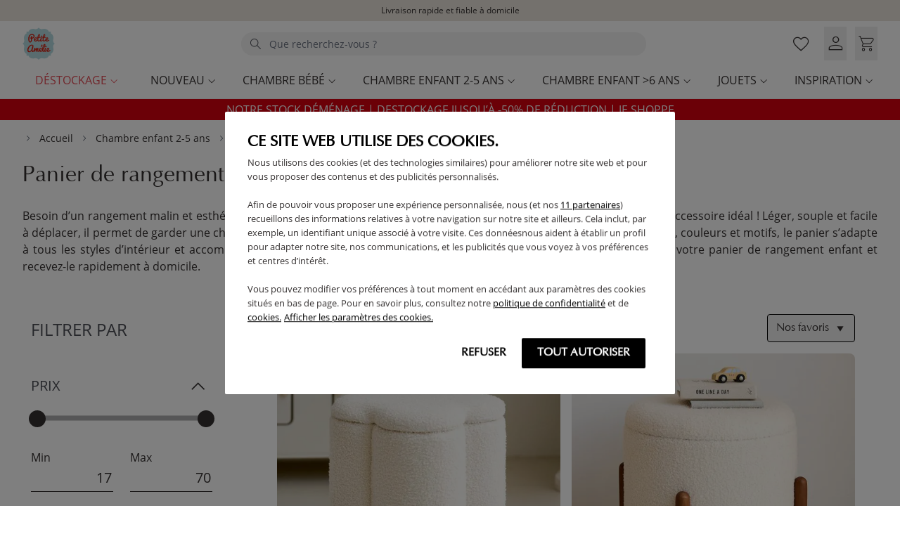

--- FILE ---
content_type: text/html; charset=UTF-8
request_url: https://www.petiteamelie.fr/chambre-enfant/panier-de-rangement
body_size: 103632
content:
<!doctype html>
<html lang="fr"    x-data="init()"
    x-subscribe
>
<head >
    <meta charset="utf-8"/>
<meta name="title" content="Panier de rangement enfant : Livraison rapide ✅ Petite Amélie"/>
<meta name="description" content="Commandez un panier de rangement ➤ Rangez, optimisez votre chambre enfant ! Commande en ligne ☆ Livré à domicile ✔️ En stock, livraison rapide !"/>
<meta name="robots" content="INDEX,FOLLOW"/>
<meta name="viewport" content="width=device-width, initial-scale=1, maximum-scale=1"/>
<meta name="theme-color" content="#b7dde1"/>
<meta name="msapplication-TileColor" content="#b7dde1"/>
<meta name="msapplication-navbutton-color" content="#ffdfdf"/>
<meta name="apple-mobile-web-app-capable" content="yes"/>
<title>Panier de rangement enfant : Livraison rapide ✅ Petite Amélie</title>
<link  rel="stylesheet" type="text/css"  media="all" href="https://www.petiteamelie.fr/static/version1768814309/frontend/PetiteAmelie/FR/fr_FR/Amasty_Label/vendor/tooltipster/css/tooltipster.min.css" />
<link  rel="stylesheet" type="text/css"  defer="defer" href="https://www.petiteamelie.fr/static/version1768814309/frontend/PetiteAmelie/FR/fr_FR/css/category-styles.css" />
<link  rel="stylesheet" type="text/css"  defer="defer" href="https://www.petiteamelie.fr/static/version1768814309/frontend/PetiteAmelie/FR/fr_FR/css/libraries/nouislider.min.css" />
<link  rel="shortcut icon" href="https://www.petiteamelie.fr/static/version1768814309/frontend/PetiteAmelie/FR/fr_FR/images/favicons/favicon.ico" />
<link  rel="icon" type="image/x-icon" href="https://www.petiteamelie.fr/static/version1768814309/frontend/PetiteAmelie/FR/fr_FR/Magento_Theme/favicon.ico" />
<link  rel="shortcut icon" type="image/x-icon" href="https://www.petiteamelie.fr/static/version1768814309/frontend/PetiteAmelie/FR/fr_FR/Magento_Theme/favicon.ico" />
<script  type="text/javascript"  src="https://static.addtoany.com/menu/page.js"></script>
<script  type="text/javascript"  src="https://www.petiteamelie.fr/static/version1768814309/frontend/PetiteAmelie/FR/fr_FR/Smile_ElasticsuiteTracker/js/tracking.js"></script>
<script  type="text/javascript"  src="https://www.petiteamelie.fr/static/version1768814309/frontend/PetiteAmelie/FR/fr_FR/js/nouislider.min.js"></script>
<link rel="preload" as="font" crossorigin="anonymous" href="https://www.petiteamelie.fr/static/version1768814309/frontend/PetiteAmelie/FR/fr_FR/images/favicons/safari-pinned-tab.svg" />
<link  rel="apple-touch-icon" sizes="180x180" href="https://www.petiteamelie.fr/static/version1768814309/frontend/PetiteAmelie/FR/fr_FR/images/favicons/apple-touch-icon.png" />
<link  rel="icon" type="image/png" sizes="32x32" href="https://www.petiteamelie.fr/static/version1768814309/frontend/PetiteAmelie/FR/fr_FR/images/favicons/favicon-32x32.png" />
<link  rel="icon" type="image/png" sizes="16x16" href="https://www.petiteamelie.fr/static/version1768814309/frontend/PetiteAmelie/FR/fr_FR/images/favicons/favicon-16x16.png" />
<link  rel="manifest" href="https://www.petiteamelie.fr/static/version1768814309/frontend/PetiteAmelie/FR/fr_FR/Magento_Theme/site.webmanifest" />
<link  rel="canonical" href="https://www.petiteamelie.fr/chambre-enfant/panier-de-rangement" />
<script async="" src="https://scripts.luigisbox.tech/LBX-965821.js"></script>        <script>
        function trackAddToCart(content_ids, content_name, content_category, value, eventId) {
            fbq('set', 'agent', 'magento2-0.0.0-1.4.6', '369589093928091');
            fbq('track', 'AddToCart', {
                    source: "magento2",
                    version: "2.4.6-p13",
                    pluginVersion: "1.4.6",
                    content_type: "product",
                    currency: "EUR",
                    content_ids: content_ids,
                    content_name: content_name,
                    content_category: content_category,
                    value: value
                },
                {
                    eventID: eventId
                }
            );
        };

        window.addEventListener('add-to-cart', function (event) {
            var form_key = document.getElementsByName('form_key')[0].value;

            if (!form_key) {
                return false;
            }

            var data = {
                product_sku: event.detail.sku,
                form_key: form_key
                },
                bodyString = new URLSearchParams(data).toString();

            fetch(BASE_URL + 'fbe/Pixel/ProductInfoForAddToCart', {
                "method": 'POST',
                "headers": {
                    'Content-Type': 'application/x-www-form-urlencoded',
                    'Store': CURRENT_STORE_CODE,
                    "X-Requested-With": "XMLHttpRequest"
                },
                body: bodyString,
                "mode": "cors",
                "credentials": "include"
            }).then(function (response) {
                if (response.ok) {
                    return response.json();
                }
            }).then((response) => {
                trackAddToCart(
                    [response.id],
                    response.name,
                    response.content_category,
                    response.value,
                    response.event_id
                )
            })
        });
    </script>
    <meta name="p:domain_verify" content="b6720533c66d009db2d4ff66596c499c" />
<meta name="facebook-domain-verification" content="qjvnh581txp9mw2u21i9xwhzokln0q" />

<!-- Google Tag Manager by MagePal -->
<script type="text/javascript">
    window.dataLayer = window.dataLayer || [];

    window.dataLayer.push({"ecommerce":{"currencyCode":"EUR"},"pageType":"catalog_category_view","list":"category"});

window.dataLayer.push({"event":"categoryPage","category":{"id":"333","name":"Panier de rangement","path":"Chambre enfant 2-5 ans > Panier de rangement"}});
    (function(w,d,s,l,i){w[l]=w[l]||[];w[l].push({'gtm.start':
            new Date().getTime(),event:'gtm.js'});var f=d.getElementsByTagName(s)[0],
        j=d.createElement(s),dl=l!='dataLayer'?'&l='+l:'';j.async=true;j.src=
        'https://www.petiteamelie.fr/ssgtm/gtm.js?id='+i+dl;f.parentNode.insertBefore(j,f);
    })(window,document,'script','dataLayer','GTM-KN77WRV');
</script>

<script type="text/x-magento-init">
    {
        "*": {
            "magepalGtmDatalayer": {
                "dataLayer": "dataLayer"
            }
        }
    }
</script>
<!-- End Google Tag Manager by MagePal -->
<!-- Meta Business Extension for Magento 2 -->
<!-- Meta Pixel Code -->
<script>
!function(f,b,e,v,n,t,s){if(f.fbq)return;n=f.fbq=function(){n.callMethod?
n.callMethod.apply(n,arguments):n.queue.push(arguments)};if(!f._fbq)f._fbq=n;
n.push=n;n.loaded=!0;n.version='2.0';n.queue=[];t=b.createElement(e);t.async=!0;
t.src=v;s=b.getElementsByTagName(e)[0];s.parentNode.insertBefore(t,s)}(window,
document,'script','//connect.facebook.net/en_US/fbevents.js');
    fbq(
  'init',
  '369589093928091',
    {},
  {agent: 'magento2-0.0.0-1.4.6' }
);
fbq('track', 'PageView', {
  source: "magento2",
  pluginVersion: "1.4.6"
});
</script>
<noscript>
    <img height="1" width="1" style="display:none"
     src="https://www.facebook.com/tr?id=369589093928091&ev=PageView&noscript=1&a=magento2-0.0.0-1.4.6" />
        </noscript>
<!-- End Meta Pixel Code -->
            <link rel="alternate" hreflang="fr-fr" href="https://www.petiteamelie.fr/chambre-enfant/panier-de-rangement" />
            <link rel="alternate" hreflang="nl-nl" href="https://www.petiteamelie.nl/peuterkamer/opbergmanden" />
            <link rel="alternate" hreflang="nl-be" href="https://www.petiteamelie.be/peuterkamer/opbergmanden" />
            <link rel="alternate" hreflang="en-gb" href="https://www.petiteamelie.co.uk/toddler-room/storage-baskets" />
            <link rel="alternate" hreflang="de-de" href="https://www.petiteamelie.de/kinderzimmer-kleinkinder/aufbewahrungskorb" />
            <link rel="alternate" hreflang="en-bg" href="https://www.petiteamelie.com/toddler-room/storage-baskets" />
            <link rel="alternate" hreflang="en-hr" href="https://www.petiteamelie.com/toddler-room/storage-baskets" />
            <link rel="alternate" hreflang="en-cy" href="https://www.petiteamelie.com/toddler-room/storage-baskets" />
            <link rel="alternate" hreflang="en-cz" href="https://www.petiteamelie.com/toddler-room/storage-baskets" />
            <link rel="alternate" hreflang="en-dk" href="https://www.petiteamelie.com/toddler-room/storage-baskets" />
            <link rel="alternate" hreflang="en-ee" href="https://www.petiteamelie.com/toddler-room/storage-baskets" />
            <link rel="alternate" hreflang="en-fi" href="https://www.petiteamelie.com/toddler-room/storage-baskets" />
            <link rel="alternate" hreflang="en-gr" href="https://www.petiteamelie.com/toddler-room/storage-baskets" />
            <link rel="alternate" hreflang="en-hu" href="https://www.petiteamelie.com/toddler-room/storage-baskets" />
            <link rel="alternate" hreflang="en-is" href="https://www.petiteamelie.com/toddler-room/storage-baskets" />
            <link rel="alternate" hreflang="en-ie" href="https://www.petiteamelie.com/toddler-room/storage-baskets" />
            <link rel="alternate" hreflang="en-it" href="https://www.petiteamelie.com/toddler-room/storage-baskets" />
            <link rel="alternate" hreflang="en-lv" href="https://www.petiteamelie.com/toddler-room/storage-baskets" />
            <link rel="alternate" hreflang="en-lt" href="https://www.petiteamelie.com/toddler-room/storage-baskets" />
            <link rel="alternate" hreflang="en-lu" href="https://www.petiteamelie.com/toddler-room/storage-baskets" />
            <link rel="alternate" hreflang="en-pl" href="https://www.petiteamelie.com/toddler-room/storage-baskets" />
            <link rel="alternate" hreflang="en-pt" href="https://www.petiteamelie.com/toddler-room/storage-baskets" />
            <link rel="alternate" hreflang="en-ro" href="https://www.petiteamelie.com/toddler-room/storage-baskets" />
            <link rel="alternate" hreflang="en-sk" href="https://www.petiteamelie.com/toddler-room/storage-baskets" />
            <link rel="alternate" hreflang="en-si" href="https://www.petiteamelie.com/toddler-room/storage-baskets" />
            <link rel="alternate" hreflang="en-es" href="https://www.petiteamelie.com/toddler-room/storage-baskets" />
            <link rel="alternate" hreflang="en-se" href="https://www.petiteamelie.com/toddler-room/storage-baskets" />
            <link rel="alternate" hreflang="en-ch" href="https://www.petiteamelie.com/toddler-room/storage-baskets" />
            <link rel="alternate" hreflang="en-no" href="https://www.petiteamelie.com/toddler-room/storage-baskets" />
            <link rel="alternate" hreflang="en-mc" href="https://www.petiteamelie.com/toddler-room/storage-baskets" />
            <link rel="alternate" hreflang="de-at" href="https://www.petiteamelie.de/kinderzimmer-kleinkinder/aufbewahrungskorb" />
    <!-- added by Trusted Shops app: Start -->
<script src="https://integrations.etrusted.com/applications/widget.js/v2" async defer></script>
<!-- End -->
<script>
    var BASE_URL = 'https://www.petiteamelie.fr/';
    var THEME_PATH = 'https://www.petiteamelie.fr/static/version1768814309/frontend/PetiteAmelie/FR/fr_FR';
    var COOKIE_CONFIG = {
        "expires": null,
        "path": "\u002F",
        "domain": ".www.petiteamelie.fr",
        "secure": false,
        "lifetime": "36000",
        "cookie_restriction_enabled": false    };
    var CURRENT_STORE_CODE = 'petite_amelie_fr';
    var CURRENT_WEBSITE_ID = '4';

    window.hyva = window.hyva || {}

    window.cookie_consent_groups = window.cookie_consent_groups || {}
    window.cookie_consent_groups['necessary'] = true;

    window.cookie_consent_config = window.cookie_consent_config || {};
    window.cookie_consent_config['necessary'] = [].concat(
        window.cookie_consent_config['necessary'] || [],
        [
            'user_allowed_save_cookie',
            'form_key',
            'mage-messages',
            'private_content_version',
            'mage-cache-sessid',
            'last_visited_store',
            'section_data_ids'
        ]
    );
</script>
<script>
    'use strict';
    (function( hyva, undefined ) {

        function lifetimeToExpires(options, defaults) {

            const lifetime = options.lifetime || defaults.lifetime;

            if (lifetime) {
                const date = new Date;
                date.setTime(date.getTime() + lifetime * 1000);
                return date;
            }

            return null;
        }

        function generateRandomString() {

            const allowedCharacters = '0123456789abcdefghijklmnopqrstuvwxyzABCDEFGHIJKLMNOPQRSTUVWXYZ',
                length = 16;

            let formKey = '',
                charactersLength = allowedCharacters.length;

            for (let i = 0; i < length; i++) {
                formKey += allowedCharacters[Math.round(Math.random() * (charactersLength - 1))]
            }

            return formKey;
        }

        const sessionCookieMarker = {noLifetime: true}

        const cookieTempStorage = {};

        const internalCookie = {
            get(name) {
                const v = document.cookie.match('(^|;) ?' + name + '=([^;]*)(;|$)');
                return v ? v[2] : null;
            },
            set(name, value, days, skipSetDomain) {
                let expires,
                    path,
                    domain,
                    secure,
                    samesite;

                const defaultCookieConfig = {
                    expires: null,
                    path: '/',
                    domain: null,
                    secure: false,
                    lifetime: null,
                    samesite: 'lax'
                };

                const cookieConfig = window.COOKIE_CONFIG || {};

                expires = days && days !== sessionCookieMarker
                    ? lifetimeToExpires({lifetime: 24 * 60 * 60 * days, expires: null}, defaultCookieConfig)
                    : lifetimeToExpires(window.COOKIE_CONFIG, defaultCookieConfig) || defaultCookieConfig.expires;

                path = cookieConfig.path || defaultCookieConfig.path;
                domain = !skipSetDomain && (cookieConfig.domain || defaultCookieConfig.domain);
                secure = cookieConfig.secure || defaultCookieConfig.secure;
                samesite = cookieConfig.samesite || defaultCookieConfig.samesite;

                document.cookie = name + "=" + encodeURIComponent(value) +
                    (expires && days !== sessionCookieMarker ? '; expires=' + expires.toGMTString() : '') +
                    (path ? '; path=' + path : '') +
                    (domain ? '; domain=' + domain : '') +
                    (secure ? '; secure' : '') +
                    (samesite ? '; samesite=' + samesite : 'lax');
            },
            isWebsiteAllowedToSaveCookie() {
                const allowedCookies = this.get('user_allowed_save_cookie');
                if (allowedCookies) {
                    const allowedWebsites = JSON.parse(unescape(allowedCookies));

                    return allowedWebsites[CURRENT_WEBSITE_ID] === 1;
                }
                return false;
            },
            getGroupByCookieName(name) {
                const cookieConsentConfig = window.cookie_consent_config || {};
                let group = null;
                for (let prop in cookieConsentConfig) {
                    if (!cookieConsentConfig.hasOwnProperty(prop)) continue;
                    if (cookieConsentConfig[prop].includes(name)) {
                        group = prop;
                        break;
                    }
                }
                return group;
            },
            isCookieAllowed(name) {
                const cookieGroup = this.getGroupByCookieName(name);
                return cookieGroup
                    ? window.cookie_consent_groups[cookieGroup]
                    : this.isWebsiteAllowedToSaveCookie();
            },
            saveTempStorageCookies() {
                for (const [name, data] of Object.entries(cookieTempStorage)) {
                    if (this.isCookieAllowed(name)) {
                        this.set(name, data['value'], data['days'], data['skipSetDomain']);
                        delete cookieTempStorage[name];
                    }
                }
            }
        };

        hyva.getCookie = (name) => {
            const cookieConfig = window.COOKIE_CONFIG || {};

            if (cookieConfig.cookie_restriction_enabled && ! internalCookie.isCookieAllowed(name)) {
                return cookieTempStorage[name] ? cookieTempStorage[name]['value'] : null;
            }

            return internalCookie.get(name);
        }

        hyva.setCookie = (name, value, days, skipSetDomain) => {
            const cookieConfig = window.COOKIE_CONFIG || {};

            if (cookieConfig.cookie_restriction_enabled && ! internalCookie.isCookieAllowed(name)) {
                cookieTempStorage[name] = {value, days, skipSetDomain};
                return;
            }
            return internalCookie.set(name, value, days, skipSetDomain);
        }


        hyva.setSessionCookie = (name, value, skipSetDomain) => {
            return hyva.setCookie(name, value, sessionCookieMarker, skipSetDomain)
        }

        hyva.getBrowserStorage = () => {
            const browserStorage = window.localStorage || window.sessionStorage;
            if (!browserStorage) {
                console.warn('Browser Storage is unavailable');
                return false;
            }
            try {
                browserStorage.setItem('storage_test', '1');
                browserStorage.removeItem('storage_test');
            } catch (error) {
                console.warn('Browser Storage is not accessible', error);
                return false;
            }
            return browserStorage;
        }

        hyva.postForm = (postParams) => {
            const form = document.createElement("form");

            let data = postParams.data;

            if (! postParams.skipUenc && ! data.uenc) {
                data.uenc = btoa(window.location.href);
            }
            form.method = "POST";
            form.action = postParams.action;

            Object.keys(postParams.data).map(key => {
                const field = document.createElement("input");
                field.type = 'hidden'
                field.value = postParams.data[key];
                field.name = key;
                form.appendChild(field);
            });

            const form_key = document.createElement("input");
            form_key.type = 'hidden';
            form_key.value = hyva.getFormKey();
            form_key.name="form_key";
            form.appendChild(form_key);

            document.body.appendChild(form);

            form.submit();
        }

        hyva.getFormKey = function () {
            let formKey = hyva.getCookie('form_key');

            if (!formKey) {
                formKey = generateRandomString();
                hyva.setCookie('form_key', formKey);
            }

            return formKey;
        }

        hyva.formatPrice = (value, showSign, options = {}) => {
            const formatter = new Intl.NumberFormat(
                'fr\u002DFR',
                Object.assign({
                    style: 'currency',
                    currency: 'EUR',
                    signDisplay: showSign ? 'always' : 'auto'
                }, options)
            );
            return (typeof Intl.NumberFormat.prototype.formatToParts === 'function') ?
                formatter.formatToParts(value).map(({type, value}) => {
                    switch (type) {
                        case 'currency':
                            return '\u20AC' || value;
                        case 'minusSign':
                            return '- ';
                        case 'plusSign':
                            return '+ ';
                        default :
                            return value;
                    }
                }).reduce((string, part) => string + part) :
                formatter.format(value);
        }

        const formatStr = function (str, nStart) {
            const args = Array.from(arguments).slice(2);

            return str.replace(/(%+)([0-9]+)/g, (m, p, n) => {
                const idx = parseInt(n) - nStart;

                if (args[idx] === null || args[idx] === void 0) {
                    return m;
                }
                return p.length % 2
                    ? p.slice(0, -1).replace('%%', '%') + args[idx]
                    : p.replace('%%', '%') + n;
            })
        }

        hyva.str = function (string) {
            const args = Array.from(arguments);
            args.splice(1, 0, 1);

            return formatStr.apply(undefined, args);
        }

        hyva.strf = function () {
            const args = Array.from(arguments);
            args.splice(1, 0, 0);

            return formatStr.apply(undefined, args);
        }

        /**
         * Take a html string as `content` parameter and
         * extract an element from the DOM to replace in
         * the current page under the same selector,
         * defined by `targetSelector`
         */
        hyva.replaceDomElement = (targetSelector, content) => {
            // Parse the content and extract the DOM node using the `targetSelector`
            const parser = new DOMParser();
            const doc = parser.parseFromString(content, 'text/html');
            const contentNode = doc.querySelector(targetSelector);

            // Bail if content can't be found
            if (!contentNode) {
                return;
            }

            hyva.activateScripts(contentNode)

            // Replace the old DOM node with the new content
            document.querySelector(targetSelector).replaceWith(contentNode);

            // Reload customerSectionData and display cookie-messages if present
            window.dispatchEvent(new CustomEvent("reload-customer-section-data"));
            hyva.initMessages();
        }

        hyva.activateScripts = (contentNode) => {
            // Extract all the script tags from the content.
            // Script tags won't execute when inserted into a dom-element directly,
            // therefore we need to inject them to the head of the document.
            const tmpScripts = contentNode.getElementsByTagName('script');

            if (tmpScripts.length > 0) {
                // Push all script tags into an array
                // (to prevent dom manipulation while iterating over dom nodes)
                const scripts = [];
                for (let i = 0; i < tmpScripts.length; i++) {
                    scripts.push(tmpScripts[i]);
                }

                // Iterate over all script tags and duplicate+inject each into the head
                for (let i = 0; i < scripts.length; i++) {
                    let script = document.createElement('script');
                    script.innerHTML = scripts[i].innerHTML;

                    document.head.appendChild(script);

                    // Remove the original (non-executing) node from the content
                    scripts[i].parentNode.removeChild(scripts[i]);
                }
            }
            return contentNode;
        }

        const replace = {['+']: '-', ['/']: '_', ['=']: ','};
        hyva.getUenc = () => btoa(window.location.href).replace(/[+/=]/g, match => replace[match]);

        let currentTrap;

        const focusableElements = (rootElement) => {
            const selector = 'button, [href], input, select, textarea, details, [tabindex]:not([tabindex="-1"]';
            return Array.from(rootElement.querySelectorAll(selector))
                .filter(el => {
                    return el.style.display !== 'none'
                        && !el.disabled
                        && el.tabIndex !== -1
                        && (el.offsetWidth || el.offsetHeight || el.getClientRects().length)
                })
        }

        const focusTrap = (e) => {
            const isTabPressed = e.key === 'Tab' || e.keyCode === 9;
            if (!isTabPressed) return;

            const focusable = focusableElements(currentTrap)
            const firstFocusableElement = focusable[0]
            const lastFocusableElement = focusable[focusable.length - 1]

            e.shiftKey
                ? document.activeElement === firstFocusableElement && (lastFocusableElement.focus(), e.preventDefault())
                : document.activeElement === lastFocusableElement && (firstFocusableElement.focus(), e.preventDefault())
        };

        hyva.releaseFocus = (rootElement) => {
            if (currentTrap && (!rootElement || rootElement === currentTrap)) {
                currentTrap.removeEventListener('keydown', focusTrap)
                currentTrap = null
            }
        }
        hyva.trapFocus = (rootElement) => {
            if (!rootElement) return;
            hyva.releaseFocus()
            currentTrap = rootElement
            rootElement.addEventListener('keydown', focusTrap)
            const firstElement = focusableElements(rootElement)[0]
            firstElement && firstElement.focus()
        }

                hyva.alpineInitialized = (fn) => window.addEventListener('alpine:initialized', fn, {once: true})
                window.addEventListener('user-allowed-save-cookie', () => internalCookie.saveTempStorageCookies())

    }( window.hyva = window.hyva || {} ));
</script>
<script>
    hyva.countdown = () => {
        const storeTimeZone = 1;
        const now = new Date();
        const timers = [...document.querySelectorAll('.petite-timer')];
        const zeroPad = (num, places) => String(num).padStart(places, '0');

        now.setHours(now.getHours() + storeTimeZone);
        timers.forEach((item) => {
            if (typeof item.dataset.timeout !== "undefined") {
                const countDownTime = new Date(item.dataset.timeout.replace(/-/g, "/"));
                countDownTime.setHours(countDownTime.getHours() + storeTimeZone);
                item.dataset.diff = Math.floor((countDownTime.getTime() - now.getTime()) / 1000);
                initializeClock(item, item.innerHTML);
            }
        });

        function initializeClock(item, content) {
            const timeInterval = setInterval(() => {
                countDownTimer(item, timeInterval, content);
            }, 1000);
        }

        function countDownTimer(item, timeInterval, content) {
            const diff = parseInt(item.dataset.diff);

            if (diff < 0) {
                item.innerHTML = '';
                item.classList.remove('hidden', 'custom-loading');
                clearInterval(timeInterval);
                return;
            }

            const d = zeroPad(Math.floor(diff / 86400), 2);
            const h = zeroPad(Math.floor((diff % 86400) / 3600), 2);
            const m = zeroPad(Math.floor((diff % 3600) / 60), 2);
            const s = zeroPad(Math.floor(diff % 60), 2);

            content = content.replace('{d}', d).replace('{h}', h).replace('{m}', m).replace('{s}', s);

            item.innerHTML = diff < 0 ? '' : content;
            item.dataset.diff = diff - 1;
            item.classList.remove('hidden', 'custom-loading');
        }
    }

    document.addEventListener("DOMContentLoaded", () => {
        hyva.countdown();
    });
</script>
<script>
    if (!window.IntersectionObserver) {
        window.IntersectionObserver = function (callback) {
            this.observe = el => el && callback(this.takeRecords());
            this.takeRecords = () => [{isIntersecting: true, intersectionRatio: 1}];
            this.disconnect = () => {};
            this.unobserve = () => {};
        }
    }
</script>
</head>

<body id="html-body" class="page-with-filter page-products categorypath-chambre-enfant-panier-de-rangement category-panier-de-rangement store-petite_amelie_fr website-petite_amelie_fr action-catalog_category_view catalog-category-view page-layout-2columns-left"    :class="{'overflow-y-hidden': Alpine.store('config').bodyOverflow, 'body-trusted-hide': Alpine.store('config').hideTrusted}"
>
    
<!-- Google Tag Manager by MagePal -->
<noscript><iframe src="//www.googletagmanager.com/ns.html?id=GTM-KN77WRV"
height="0" width="0" style="display:none;visibility:hidden"></iframe></noscript>
<!-- End Google Tag Manager by MagePal -->
<style>
            body .page.messages .message[data-message*='panier' i],
        body .page.messages .message[data-message*='Vous avez supprimé les éléments.' i],
        body .page.messages .message[data-message*='Vous avez supprimé l&#039;élément.' i] {display: none !important;}
                    </style>

<script>
    hyva.numberFilter = (currentValue, targetValue) => {
        targetValue = parseInt(targetValue.replace(/[^0-9.]/g, ''));
        return !isNaN(targetValue) && targetValue > 0 ? targetValue : currentValue;
    }
    hyva.isChanged = false;
</script>
<input name="form_key" type="hidden" value="FCksi8VWWbolOvoF" /><div id="skip-template" class="hidden" x-data="skipFunction()">
    <button tabindex="0" class="focus-visible:absolute focus-visible:left-2 focus-visible:top-2 focus-visible:block
    max-w-max focus-visible:outline z-50 bg-white sr-only focus-visible:not-sr-only focus-visible:outline-2
    focus-visible:outline-black  text-black focus-visible:px-12 focus-visible:py-4 rounded shadow">
        Passer la section    </button>
</div>
<script>
    function skipFunction() {
        return {
            init: function () {
                let self = this;

                document.addEventListener('DOMContentLoaded', function () {
                    const template = document.querySelector('#skip-template button');

                    self.headerSkipContent(template)

                    const allValidSections = self.getValidSections();
                    const lastValidSection = allValidSections.at(-1);

                    allValidSections.forEach(section => {
                        if (section === lastValidSection) return;

                        const skipBtn = template.cloneNode(true);
                        section.classList.add('relative');
                        section.insertBefore(skipBtn, section.firstChild);
                        self.skipEvent(skipBtn, section);
                    });
                });
            },
            getValidSections() {
                const allSections = Array.from(document.querySelectorAll('section'));
                const allValidSections = allSections.filter(this.isValidSection);
                const footer = document.querySelector('footer');
                if (footer) {
                    const firstSectionInFooter = footer.querySelector('section');
                    if (firstSectionInFooter && firstSectionInFooter.offsetParent !== null) {
                        allValidSections.push(firstSectionInFooter);
                    }
                }
                return allValidSections;
            },
            headerSkipContent(template) {
                const header = document.querySelector('header');
                const skipBtn = template.cloneNode(true);
                skipBtn.textContent = 'Aller au contenu principal';
                header.insertBefore(skipBtn, header.firstChild);
                this.skipEvent(skipBtn, header);
            },
            isValidSection(section) {
                return (
                    section.offsetParent &&
                    !section.closest('header') &&
                    !section.closest('footer') &&
                    section.id !== 'messages' &&
                    section.id !== 'header-fomo-banner'
                );
            },
            skipEvent(skipBtn, section) {
                let self = this;

                skipBtn.addEventListener('keydown', (e) => {
                    if (e.key === 'Enter') {
                        e.preventDefault();
                        e.stopPropagation();
                        const allValidSections = self.getValidSections();

                        const currentIndex = allValidSections.indexOf(section);
                        const nextSection = allValidSections[currentIndex + 1];
                        if (nextSection) {
                            self.scrollOnEvent(nextSection);

                            const focusable = nextSection.querySelector('a, button, input, textarea, select, [tabindex]:not([tabindex="-1"])');
                            if (focusable) {
                                focusable.focus();
                            } else {
                                nextSection.setAttribute('tabindex', '-1');
                                nextSection.focus();
                            }
                        }
                    }
                });
            },
            scrollOnEvent (nextSection) {
                const rect = nextSection.getBoundingClientRect();
                const offset = 130;
                const scrollTop = window.pageYOffset + rect.top - offset;

                window.scrollTo({
                    top: scrollTop,
                    behavior: 'smooth'
                });
            }
        }
    }
</script>

<script src="https://www.petiteamelie.fr/static/version1768814309/frontend/PetiteAmelie/FR/fr_FR/Amasty_ProductLabelsHyva/js/am-label.js"
        type="module"
        defer></script>
<script defer>
    window.addEventListener('Amasty.Label.loaded', function () {
        window.Amasty.Label.initialize({
            'label_reload': 'https\u003A\u002F\u002Fwww.petiteamelie.fr\u002Famasty_label\u002Fajax\u002Flabel'
        });
    });
</script>

<script>
    'use strict';
    (function(hyva) {
                const formValidationRules = {
            required(value, options, field, context) {
                const el = field.element.type === 'hidden' ? createTextInputFrom(field.element) : field.element,
                    msg = 'Ce\u0020champ\u0020est\u0020obligatoire.';

                if (el.type === 'radio' || el.type === 'checkbox') {
                    return (value === undefined || value.length === 0) ? msg : true;
                }

                el.setAttribute('required', '');
                el.checkValidity();

                return el.validity.valueMissing ? msg : true;
            },
            maxlength(value, options, field, context) {
                if (value.length > Number(options)) {
                    return hyva.strf('Ne\u0020saisissez\u0020pas\u0020plus\u0020de\u0020\u0022\u00250\u0022\u0020caract\u00E8res.', options);
                }
                return true;
            },
            minlength(value, options, field, context) {
                if (value.length > 0 && value.length < Number(options)) {
                    return hyva.strf('S\u2019il\u0020vous\u0020pla\u00EEt\u0020entrez\u0020une\u0020valeur\u0020sup\u00E9rieure\u0020ou\u0020\u00E9gale\u0020\u00E0\u0020\u0022\u00250\u0022\u0020symboles.', options);
                }
                return true;
            },
            max(value, options, field, context) {
                field.element.setAttribute('max', options);
                field.element.checkValidity();
                if (field.element.validity.rangeOverflow) {
                    return hyva.strf('Please\u0020enter\u0020a\u0020value\u0020less\u0020than\u0020or\u0020equal\u0020to\u0020\u0022\u00250\u0022.', options);
                }
                return true;
            },
            min(value, options, field, context) {
                field.element.setAttribute('min', options);
                field.element.checkValidity();
                if (field.element.validity.rangeUnderflow) {
                    return hyva.strf('Please\u0020enter\u0020a\u0020value\u0020greater\u0020than\u0020or\u0020equal\u0020to\u0020\u0022\u00250\u0022.', options);
                }
                return true;
            },
            step(value, options, field, context) {
                field.element.setAttribute('step', options);
                field.element.checkValidity();
                if (field.element.validity.stepMismatch) {
                    const val = Number(options);
                    return hyva.strf('Please\u0020enter\u0020a\u0020valid\u0020value.\u0020The\u0020two\u0020nearest\u0020valid\u0020values\u0020are\u0020\u0022\u00250\u0022\u0020and\u0020\u0022\u00251\u0022.', Math.floor(val), Math.ceil(val));
                }
                return true;
            },
            email(value, options, field, context) {
                                const rule = /^([a-z0-9,!\#\$%&'\*\+\/=\?\^_`\{\|\}~-]|[\u00A0-\uD7FF\uF900-\uFDCF\uFDF0-\uFFEF])+(\.([a-z0-9,!\#\$%&'\*\+\/=\?\^_`\{\|\}~-]|[\u00A0-\uD7FF\uF900-\uFDCF\uFDF0-\uFFEF])+)*@([a-z0-9-]|[\u00A0-\uD7FF\uF900-\uFDCF\uFDF0-\uFFEF])+(\.([a-z0-9-]|[\u00A0-\uD7FF\uF900-\uFDCF\uFDF0-\uFFEF])+)*\.(([a-z]|[\u00A0-\uD7FF\uF900-\uFDCF\uFDF0-\uFFEF]){2,})$/i;
                if (value.length > 0 && !rule.test(value)) {
                    return 'Saisissez\u0020un\u0020email\u0020valide.';
                }
                return true;
            },
            password(value, options, field, context) {
                const rule = /^(?=.*?[A-Z])(?=.*?[a-z])(?=.*?[0-9])(?=.*?[#?!@$%^&*-]).{8,}$/;
                if (value.length > 0 && !rule.test(value)) {
                    return 'Please\u0020provide\u0020at\u0020least\u0020one\u0020upper\u0020case,\u0020one\u0020lower\u0020case,\u0020one\u0020digit\u0020and\u0020one\u0020special\u0020character\u0020\u0028\u0023\u003F\u0021\u0040\u0024\u0025\u005E\u0026\u002A\u002D\u0029';
                }
                return true;
            },
            equalTo(value, options, field, context) {
                const dependencyField = context.fields[options].element;
                const dependencyFieldName = dependencyField.label || dependencyField.name;
                if (value !== dependencyField.value) {
                    return hyva.strf('This\u0020field\u0020value\u0020must\u0020be\u0020the\u0020same\u0020as\u0020\u0022\u00250\u0022.', dependencyFieldName);
                }
                return true;
            },
        };

                function raceSome(promises, pred) {
            return new Promise((resolve, reject) => {

                if (promises.length === 0) {
                    return resolve();
                }

                let settled = false, nDone = 0;

                const resolveIf = v => {
                    if (!settled && (pred(v) || ++nDone === promises.length)) {
                        settled = true;
                        resolve(v);
                    }
                    return v;
                }

                promises.map(promise => {
                    promise.then(resolveIf).catch(reason => {
                        settled = true;
                        reject(reason)
                    });
                    return promise;
                });
            });
        }

        function getRules(element) {
            let rules = {};
            const BROWSER_ATTRS = ['min', 'max', 'required', 'minlength', 'maxlength', 'step'];
            const DEFAULT_TYPES = ['email', 'password'];
            BROWSER_ATTRS.forEach(attrName => {
                if (element.hasAttribute(attrName)) {
                    rules[attrName] = element.getAttribute(attrName);
                }
            })
            if (DEFAULT_TYPES.includes(element.type)) {
                rules[element.type] = true;
            }

            if (element.dataset.validate) {
                try {
                    Object.assign(rules, JSON.parse(element.dataset.validate));
                } catch (error) {
                    console.error('Validator error. Cannot parse data-validate attribute of element:\n', element);
                }
            }

            return rules;
        }

        function isInvalidRuleResult(ruleState) {
            return typeof ruleState === 'string' || !ruleState;
        }

        async function runValidateFn(rule, options, value, field) {
            return formValidationRules[rule](value, options, field, this);
        }

        function generateId() {
            let id;
            do {
                id = `${this.idPrefix}-${++this.idSeq}`;
            } while (document.getElementById(id));
            return id;
        }

        function isVisible(element) {
            const el = element.type !== 'hidden' ? element : (element.parentElement || {});
            return !!(el.offsetWidth || el.offsetHeight || el.getClientRects().length)
        }

        function elementWillValidate(element) {
            return (element.willValidate || element.type === 'hidden')
                && element.tagName !== 'BUTTON'
                && element.disabled === false
                && !(element.tagName === 'INPUT' && element.type === 'submit')
                && (element.hasAttribute('data-validate-hidden') || isVisible(element))
        }

        function createMessageContainer(el, fieldWrapperClassName) {
            if (! el.parentElement) {
                return;
            }
            const refocus = document.activeElement === el;
            const wrapper = document.createElement('div');

            /** PG: dynamic label fix */
            let label = el.closest('div').querySelector('.dynamic-label');
            /** PG: dynamic label fix */

            wrapper.classList.add.apply(wrapper.classList, fieldWrapperClassName.split(' '));
            el.parentElement.insertBefore(wrapper, el);
            wrapper.appendChild(el);

            /** PG: dynamic label fix */
            if (label) {
                wrapper.appendChild(label);
            }
            /** PG: dynamic label fix */

            refocus && document.activeElement !== el && el.focus();
            return wrapper;
        }

        function containerNotFound(selector, el) {
            const msg = `Cannot find message container element ${selector} of ${el.name}`;
            console.error(msg, el);
            throw msg;
        }

        function createTextInputFrom(el) {
            const text = document.createElement('INPUT');
            text.type = 'text';
            text.value = el.value;
            return text;
        }

        function classNamesToSelector(classNames) {
            return classNames.split(' ')
                .filter(className => className.length > 0)
                .map(className => `.${className}`)
                .join('')
        }

        function hasMessagesWrapper(field, messagesWrapperClassName) {
            return this.getMessageContainer(field).querySelector(classNamesToSelector(messagesWrapperClassName));
        }

        function getMessagesWrapper(field, messagesWrapperClassName) {
            if (hasMessagesWrapper.call(this, field, messagesWrapperClassName)) {
                return this.getMessageContainer(field).querySelector(classNamesToSelector(messagesWrapperClassName));
            }

            const msgWrapper = document.createElement('ul');
            msgWrapper.id = generateId.call(this);
            msgWrapper.classList.add.apply(msgWrapper.classList, messagesWrapperClassName.split(' '));
            this.getMessageContainer(field).appendChild(msgWrapper);

            return msgWrapper;
        }

        function getCheckedValues(field) {
            const name = field.element.name.replace(/([\\"])/g, '\\$1');
            const elements = field.element.form.querySelectorAll('input[name="' + name + '"]:checked');
            return Array.from(elements).map(el => el.value);
        }

        
        function formValidation(formElement, options) {
            // Disable browser default validation
            if (formElement.tagName === 'FORM') {
                formElement.setAttribute('novalidate', '');
            } else {
                console.error('formValidation can be initialized only on FORM element', formElement);
                return;
            }

            options = Object.assign({
                fieldWrapperClassName: 'field field-reserved',
                messagesWrapperClassName: 'messages',
                validClassName: 'field-success',
                invalidClassName: 'field-error',
                pageMessagesWrapperSelector: null,
                scrollToFirstError: true,
            }, options || {});

            return {
                state: {
                    valid: false,
                },
                fields: {},
                idSeq: 0,
                idPrefix: formElement.id || 'vld-msg',
                setupFields(elements) {
                    this.fields = {};
                    Array.from(elements).forEach(element => {
                        if (elementWillValidate(element)) {
                            this.setupField(element);
                        }
                    });
                },
                setupField(element) {
                    if (elementWillValidate(element)) {
                        const rules = getRules(element);

                        /** PG: replace name => id (fix for street[] etc.) */
                        if (Object.keys(rules).length > 0) {
                            if (this.fields[element.id]) {
                                Object.assign(this.fields[element.id].rules, rules);
                            } else {
                                this.fields[element.id] = {
                                    element,
                                    rules: rules,
                                    state: {
                                        valid: null,
                                        rules: {}
                                    }
                                }
                            }
                        }
                        /** PG: replace element.name => element.id */
                    } else {
                        console.error('Element will not validate', element);
                    }
                },
                onSubmit(event) {
                    if (event.target.tagName === 'FORM') {
                        event.preventDefault();

                        this.validate()
                            .then(() => event.target.submit())
                            .catch(invalidElements => {});
                    }
                },
                onChange(event) {
                    if (!Object.keys(this.fields).length) {
                        this.setupFields(formElement.elements);
                    }
                    if (!Object.keys(this.fields).includes(event.target.name)) {
                        this.setupField(event.target);
                    }
                    const field = this.fields[event.target.name];

                    this.validateField(field);
                },
                validate() {
                    if (!Object.keys(this.fields).length || !Object.keys(this.fields).length !== formElement.elements.length) {
                        this.setupFields(formElement.elements);
                    }
                    return new Promise(async (resolve, reject) => {
                        if (formElement.elements) {
                                                        await raceSome(this.validateFields(), result => result !== true)
                            const invalidFields = Object.values(this.fields).filter(field => !field.state.valid);
                            this.state.valid = invalidFields.length === 0;
                            if (this.state.valid) {
                                resolve();
                            } else {
                                options.scrollToFirstError && invalidFields.length > 0 && invalidFields[0].element.focus();
                                reject(invalidFields.map(field => field.element));
                            }
                        }
                    });
                },
                                validateFields() {
                    const fields = Object.values(this.fields);

                                        fields.forEach(field => {
                        this.getMessageContainer(field).classList.remove(options.validClassName, options.invalidClassName)
                    });
                                        return fields.map(field => this.validateField(field))
                },
                                validateField(field) {
                    let value;
                    if (field.element.type === 'checkbox') {
                        value = getCheckedValues(field);
                    } else if (field.element.type === 'radio') {
                        value = getCheckedValues(field)[0] || undefined;
                    } else if (field.element.tagName === 'SELECT' && field.element.multiple) {
                        value = Array.from(field.element.selectedOptions).map(opt => opt.value);
                    } else {
                        value = field.element.value;
                    }

                    const rules = field.rules || {};

                                        field.state.valid = true;
                    this.showFieldState(field);

                                        if (!elementWillValidate(field.element)) {
                        return new Promise(resolve => resolve(true));
                    }

                
                                        const fieldValidations = Object.keys(rules).filter(rule => formValidationRules[rule]).map(async rule => {
                        return runValidateFn.call(this, rule, rules[rule], value, field).then(result => {
                            field.state.rules[rule] = result;
                            return result;
                        })
                    });

                    return new Promise(resolve => {
                                                Promise.all(fieldValidations).then(results => {
                                                                                    field.state.valid = !elementWillValidate(field.element) || rules.length === 0 || !results.some(isInvalidRuleResult)
                            this.showFieldState(field);
                            resolve(field.state.valid);
                        })
                    });
                },
                getMessagesByField(field) {
                    const messages = [];
                    const invalidRules = Object.keys(field.state.rules).filter(rule => isInvalidRuleResult(field.state.rules[rule]));

                    field.rules && Object.keys(field.rules).forEach((rule) => {
                        if (invalidRules.includes(rule)) {
                            const customMessage = field.element.getAttribute('data-msg-' + rule);
                            const message = customMessage ? customMessage : field.state.rules[rule];
                            const ruleOptions = JSON.parse(JSON.stringify(field.rules[rule]));

                            if (typeof message !== 'string') {
                                messages.push(hyva.strf('Validation rule "%0" failed.', rule));
                            } else if (Array.isArray(ruleOptions)) {
                                ruleOptions.unshift(message);
                                messages.push(hyva.strf.apply(null, ruleOptions));
                            } else {
                                messages.push(hyva.strf(message, ruleOptions));
                            }
                        }
                    });
                    return messages;
                },
                /** @deprecated */
                getFieldWrapper(field) {
                                        return this.getMessageContainer(field)
                },
                getMessageContainer(field) {
                    let container;
                    const pageSelector = field.element.getAttribute('data-validation-container') || options.pageMessagesContainerSelector;
                    if (pageSelector) {
                        container = document.querySelector(pageSelector)
                            || containerNotFound(pageSelector, field.element)
                    } else {
                        const containerSelector = classNamesToSelector(options.fieldWrapperClassName);
                        container = field.element.closest(containerSelector)
                            || createMessageContainer(field.element, options.fieldWrapperClassName)
                            || containerNotFound(containerSelector, field.element);
                    }

                    return container;
                },
                showFieldState(field) {
                    const container = this.getMessageContainer(field),
                        hasErrorMessages = hasMessagesWrapper.call(this, field, options.messagesWrapperClassName);
                    container.classList.toggle(options.validClassName, field.state.valid && ! hasErrorMessages);
                    container.classList.toggle(options.invalidClassName, !field.state.valid || hasErrorMessages);
                    this.createErrorMessage(field, this.getMessagesByField(field));

                    if (field.state.valid) {
                        field.element.removeAttribute('aria-invalid');
                    } else {
                        field.element.setAttribute('aria-invalid', 'true');
                        if (! document.activeElement) {
                            field.element.focus();
                        }
                    }
                },
                removeMessages(field, messagesClass) {
                    if (! hasMessagesWrapper.call(this, field, messagesClass)) {
                        return;
                    }

                    const msgWrapper = getMessagesWrapper.call(this, field, messagesClass);
                    const messages = msgWrapper.querySelectorAll(`[data-msg-field='${field.element.name}']`);
                    Array.from(messages).forEach(msg => msg.remove());
                    if (msgWrapper && msgWrapper.childElementCount === 0) {
                        msgWrapper.remove();
                    }
                },
                createErrorMessage(field, messages) {
                    this.removeMessages(field, options.messagesWrapperClassName);
                    field.element.removeAttribute('aria-errormessage');

                    if (!field.state.valid) {
                        const msgWrapper = this.addMessages(field, options.messagesWrapperClassName, messages)
                        field.element.setAttribute('aria-errormessage', msgWrapper.id);
                    }
                },
                /** @deprecated */
                createMessage(field, message) {
                                        return this.addMessages(field, options.messagesWrapperClassName, message);
                },
                addMessages(field, messagesClass, messages) {
                    const msgWrapper = getMessagesWrapper.call(this, field, messagesClass);

                    (Array.isArray(messages) ? messages : [messages]).forEach((message) => {
                        const li = document.createElement('li');
                        li.innerText = message;
                        li.setAttribute('data-msg-field', field.element.name);
                        msgWrapper.appendChild(li);
                    });

                    return msgWrapper;
                },
                setField(name, value) {
                    this.fields[name].element.value = value;
                    this.fields[name].element.dispatchEvent((new Event('input')));
                    this.validateField(this.fields[name]);
                }
            }
        }

        hyva.formValidation = formValidation;
        hyva.formValidation.rules = formValidationRules;
        hyva.formValidation.addRule = (name, validator) => {
            formValidationRules[name] = validator;
        }
    }(window.hyva = window.hyva || {}));

    /** PG: custom rules */
    hyva.formValidation.addRule('validate-alphanum-with-space-dash-dot', function(value) {
        return (!value || /^[a-zA-Z0-9\u00C0-\u00D6\u00D8-\u00F6\u00F8-\u024Fâêîôûŵŷäëïöüẅÿáéíóúẃýàèìòùẁỳāēīūčģķļņšž\/\’\'\`\s\-\.\,\(\)]+$/i.test(value)) ? true : 'Veuillez\u0020utiliser\u0020uniquement\u0020des\u0020lettres\u0020\u0028a\u002Dz\u0020ou\u0020A\u002DZ\u0029,\u0020des\u0020chiffres\u0020\u00280\u002D9\u0029\u0020ou\u0020espaces,\u0020tirets\u0020et\u0020points\u0020uniquement\u0020dans\u0020ce\u0020champ.'
    });
    hyva.formValidation.addRule('required-hypen', function(value) {
        return (value) ? true : 'Please\u0020provide\u0020a\u0020house\u0020number\u0020or\u0020\u0027\u002D\u0027\u0020if\u0020there\u0020is\u0020none'
    });
    hyva.formValidation.addRule('validate-number', function(value) {
        return (!value || /^[0-9]+$/.test(value)) ? true : 'Veuillez\u0020saisir\u0020un\u0020nombre\u0020valide\u0020dans\u0020ce\u0020champ.'
    });
    hyva.formValidation.addRule('validate-number-plus', function(value) {
        return (!value || /^\+?[0-9]+$/.test(value)) ? true : 'Veuillez\u0020saisir\u0020un\u0020nombre\u0020valide\u0020dans\u0020ce\u0020champ.'
    });
    hyva.formValidation.addRule('postcode', function(value, options, field, context) {
        if (!value) {
            return true;
        }

        const rules = {
            BE: ['^(CH-)?\\d{4}$'],
            FR: ['^(F-)?\\d{5}$'],
            DE: ['^(D-)?\\d{5}$'],
            NL: ['^(NL-)?\\d{4}\\s*([A-RT-Z][A-Z]|S[BCE-RT-Z])$'],
            PL: ['^[0-9]{2}-[0-9]{3}$'],
            AT: ['^[0-9]{4}$'],
            GB: ['^[A-Za-z]{1,2}[0-9Rr][0-9A-Za-z]? [0-9][ABD-HJLNP-UW-Zabd-hjlnp-uw-z]{2}$'],
            XI: ['^[A-Za-z]{1,2}[0-9Rr][0-9A-Za-z]? [0-9][ABD-HJLNP-UW-Zabd-hjlnp-uw-z]{2}$'],
        };
        context.validateField(context.fields['country']);

        if (context.fields['country'].state.valid) {
            const country = context.fields['country'].element.value;

            if (typeof rules[country] === "undefined") {
                return true;
            }

            const rule = new RegExp(rules[country][0], '');

            if (!rule.test(value)) {
                return 'Veuillez saisir un code postal valide.';
            } else {
                return true;
            }
        } else {
            return 'S\u00E9lectionnez\u0020d\u0027abord\u0020le\u0020pays'
        }
    });
    hyva.formValidation.addRule('validate-address-max-length', function (v, params) {
        var inputs = [...document.querySelectorAll('input[data-validate*=validate-address-max-length]')],
            length = 0,
            limit = params ? params : 50;

        inputs.forEach((inp) => {
            length += inp.value.length;
        });

        length += (inputs.length - 1);

        if (length <= limit) {
            return true
        } else {
            return "L'adresse doit être inférieure à %1 caractères".replace('%1', limit);
        }
    });
    hyva.formValidation.addRule('validate-name-with-number', function(value) {
        return (!value || /^(?=.*\d)(?=.*\s)(?!.*\s$).+/.test(value)) ? true : 'Veuillez\u0020saisir\u0020une\u0020rue\u0020valide\u0020avec\u0020un\u0020num\u00E9ro\u0020de\u0020maison.'
    });
    /** PG: custom rules */
</script>

<div class="page-wrapper"><header class="page-header"><script>
    window.addEventListener('keydown', function(e) {
        if (e.key === ' ' && e.target.nodeName === 'A') {
            e.preventDefault();
        }
    });
</script>

<section
    id="header-top-banner"
    class="header-top-banner relative p-0 w-full text-12px flex flex-nowrap flex-col overflow-hidden h-26px md:h-30px"
    style="
        color: &#x23;353131;
        background-color: &#x23;E9E3DB;
    "
>
    <div class="max-w-12-in-12 max-h-full mx-auto relative w-full">
            <div class="header-top-banner__item flex p-0 w-full relative grow shrink-0 justify-center h-30px leading-30">
            <a href="https://www.trustedshops.fr/evaluation/info_XD23CC95EAD8E5D2CA4C728B005F0A7AA.html "target="_blank" class="trustedshops__link">Avis clients</a>     <a href="https://www.trustedshops.fr/evaluation/info_XD23CC95EAD8E5D2CA4C728B005F0A7AA.html"
       target="_blank"
       rel="noopener"
       class="badge__link relative w-auto flex flex-row items-center px-1"
    >
        <span class="block">
                                <svg xmlns:svg="http://www.w3.org/2000/svg" xmlns="http://www.w3.org/2000/svg" id="svg830" viewBox="0 0 5.256084 5.2916698" height="5.2916698mm" width="5.256084mm">
                        <g transform="translate(-77.719464,-161.25741)" id="ts-logo">
                          <path style="stroke-width:0.02541627" d="m 80.347506,161.25741 c 1.451269,0 2.628042,1.1844 2.628042,2.64584 0,1.46143 -1.176773,2.64583 -2.628042,2.64583 -1.451269,0 -2.628042,-1.1844 -2.628042,-2.64583 0,-1.46144 1.176773,-2.64584 2.628042,-2.64584 z m -0.02033,0.9709 c -0.914985,0 -1.65714,0.74725 -1.65714,1.66731 0,0.92007 0.742155,1.66731 1.65714,1.66731 0.914986,0 1.657142,-0.74724 1.657142,-1.66731 -0.0026,-0.92006 -0.742156,-1.66731 -1.657142,-1.66731 z m 0.325329,0.53629 c 0.271954,0 0.637948,0.11183 0.637948,0.44224 0,0.59474 -0.927693,0.79553 -1.382644,0.91244 -0.01525,0.0991 -0.0305,0.20079 -0.0305,0.29992 0,0.20587 0.10929,0.39649 0.335495,0.39649 0.292287,0 0.528658,-0.28466 0.701489,-0.49562 l 0.132164,0.0991 c -0.241454,0.35836 -0.576949,0.68624 -1.026817,0.68624 -0.475285,0 -0.754863,-0.29992 -0.754863,-0.78537 0,-0.7879 0.576949,-1.55547 1.387728,-1.55547 z m -0.05083,0.15758 c -0.37616,0 -0.571866,0.73707 -0.643031,1.02682 0.350745,-0.10421 0.838737,-0.39649 0.838737,-0.81079 -0.0026,-0.12199 -0.07117,-0.21603 -0.195706,-0.21603 z"/>
                        </g>
                    </svg>
                        </span>
        <span class="badge-stars mr-1"
              style="background: linear-gradient(90deg, #FFDC0F 88%, #CCCCCC 88%);
            -webkit-background-clip: text; -webkit-text-fill-color: transparent;"
        ></span>
        <span class="text-11px md:text-12px">4,42/5</span>
    </a>
        </div>
            <div class="header-top-banner__item flex p-0 w-full relative grow shrink-0 justify-center h-30px leading-30">
            <a href="https://www.petiteamelie.fr/faq/question/paiement-fractionne" target="_blank">Paiement en 3 fois dès 200€ d’achat</a>        </div>
            <div class="header-top-banner__item flex p-0 w-full relative grow shrink-0 justify-center h-30px leading-30">
            <a href="https://support.petiteamelie.com/hc/fr-fr/articles/28557692039314-Quel-est-le-d%C3%A9lai-de-livraison" target="_blank">Livraison rapide et fiable à domicile</a>        </div>
            <div class="header-top-banner__item flex p-0 w-full relative grow shrink-0 justify-center h-30px leading-30">
            <a href="https://www.petiteamelie.fr/concept-store "target="_blank"> Visitez notre concept store à La Garennes-Colombes (92)</a>        </div>
            <div class="header-top-banner__item flex p-0 w-full relative grow shrink-0 justify-center h-30px leading-30">
            <a href="https://www.trustedshops.fr/evaluation/info_XD23CC95EAD8E5D2CA4C728B005F0A7AA.html "target="_blank" class="trustedshops__link">Avis clients</a>     <a href="https://www.trustedshops.fr/evaluation/info_XD23CC95EAD8E5D2CA4C728B005F0A7AA.html"
       target="_blank"
       rel="noopener"
       class="badge__link relative w-auto flex flex-row items-center px-1"
    >
        <span class="block">
                                <svg xmlns:svg="http://www.w3.org/2000/svg" xmlns="http://www.w3.org/2000/svg" id="svg830" viewBox="0 0 5.256084 5.2916698" height="5.2916698mm" width="5.256084mm">
                        <g transform="translate(-77.719464,-161.25741)" id="ts-logo">
                          <path style="stroke-width:0.02541627" d="m 80.347506,161.25741 c 1.451269,0 2.628042,1.1844 2.628042,2.64584 0,1.46143 -1.176773,2.64583 -2.628042,2.64583 -1.451269,0 -2.628042,-1.1844 -2.628042,-2.64583 0,-1.46144 1.176773,-2.64584 2.628042,-2.64584 z m -0.02033,0.9709 c -0.914985,0 -1.65714,0.74725 -1.65714,1.66731 0,0.92007 0.742155,1.66731 1.65714,1.66731 0.914986,0 1.657142,-0.74724 1.657142,-1.66731 -0.0026,-0.92006 -0.742156,-1.66731 -1.657142,-1.66731 z m 0.325329,0.53629 c 0.271954,0 0.637948,0.11183 0.637948,0.44224 0,0.59474 -0.927693,0.79553 -1.382644,0.91244 -0.01525,0.0991 -0.0305,0.20079 -0.0305,0.29992 0,0.20587 0.10929,0.39649 0.335495,0.39649 0.292287,0 0.528658,-0.28466 0.701489,-0.49562 l 0.132164,0.0991 c -0.241454,0.35836 -0.576949,0.68624 -1.026817,0.68624 -0.475285,0 -0.754863,-0.29992 -0.754863,-0.78537 0,-0.7879 0.576949,-1.55547 1.387728,-1.55547 z m -0.05083,0.15758 c -0.37616,0 -0.571866,0.73707 -0.643031,1.02682 0.350745,-0.10421 0.838737,-0.39649 0.838737,-0.81079 -0.0026,-0.12199 -0.07117,-0.21603 -0.195706,-0.21603 z"/>
                        </g>
                    </svg>
                        </span>
        <span class="badge-stars mr-1"
              style="background: linear-gradient(90deg, #FFDC0F 88%, #CCCCCC 88%);
            -webkit-background-clip: text; -webkit-text-fill-color: transparent;"
        ></span>
        <span class="text-11px md:text-12px">4,42/5</span>
    </a>
        </div>
        </div>
</section>
<style>
            @keyframes top-banner-animation {
            6%, 14% {transform: translateY(0%);}
20%, 34% {transform: translateY(-100%);}
41%, 55% {transform: translateY(-200%);}
63%, 77% {transform: translateY(-300%);}
86%, 100% {transform: translateY(-400%);}
        }

        .header-top-banner__item {
            will-change: transform;
            animation: top-banner-animation 16s ease-out infinite both;
        }
    
    .page-header {
        top: -30px;
    }
    @media all and (max-width: 1024px) {
        .page-header {
            top: -26px;
        }

                    .header-top-banner {background-color: #F5F5F5 !important;}
                            .header-top-banner {color: #353131  !important;}
            }

    body {
        overflow-x: hidden;
    }
</style>

<script>
    function initHeader () {
        return {
            cart: {},
            wishlist: {
                items: []
            },
            isCartOpen: false,
            getData(data) {
                if (data.cart) { this.cart = data.cart }
                if (data.wishlist) {
                    this.wishlist = data.wishlist;
                    this.manageWishlistItems(data.wishlist.items);
                }
            },
            manageWishlistItems(items) {
                items.forEach(function(item) {
                    var elements = [...document.querySelectorAll('.wishlist-item--' + item.product_id + ' span')];

                    elements.forEach(function(element) {
                        element.classList.remove('text-gray-200');
                        element.classList.add('text-gray-400');
                    })
                });
            },
            manageWishlistIcon() {
                return window.location.pathname === '/wishlist/' ? 'webfont-Heart-filled' : 'webfont-Heart';
            },
            menu: initHeaderNavigation(),
            isHeaderFixed: false,
            desktopWidth: 1024,
            checkBodyClass(className) {
                return document.body.classList.contains(className);
            },
            isCartEmpty() {
                return !this.cart.summary_count
            },
            toggleCart(event) {
                if (event.detail && event.detail.isOpen !== undefined) {
                    this.isCartOpen = event.detail.isOpen
                    if (!this.isCartOpen && this.$refs && this.$refs.cartButton) {
                        this.$refs.cartButton.focus()
                    }
                } else {
                                        this.isCartOpen = true
                }
            }
        }
    }
</script>
<div class="header-wrapper w-full bg-white"
     x-data="initHeader()"
     @private-content-loaded.window="getData(event.detail.data)"
>
    <div id="header"
         class=" w-full flex-wrap z-30 mx-auto
         lg:flex lg:flex-col lg:justify-between animate-fideIn lg:items-center"
         @keydown.window.escape="searchOpen = false;"
         @private-content-loaded.window="getData(event.detail.data)"
    >
        <div class="flex justify-between mx-auto gap-4 items-center pt-1 pb-10 md:pb-1 md:h-full md:pt-2 lg:h-auto lg:w-full content-width">

            <div class="flex">
                <div class="">
        <div class="header-logo mr-auto lg:mx-auto">
            <a class="flex justify-between max-h-12	md:max-h-16"
            href="https://www.petiteamelie.fr/"
                       aria-label="">
            <img src="https://www.petiteamelie.fr/static/version1768814309/frontend/PetiteAmelie/FR/fr_FR/images/logo-petite-amelie.svg"
                 alt=""
                 class="max-h-14"
                width="46"                height="56"            />
        </a>
    </div>
</div>
            </div>

            <div class="flex flex-1 items-center absolute bottom-2 left-3 right-3 md:bottom-auto md:right-auto md:left-auto md:relative md:pl-72px">
                <!--Search-->
                <div class="w-full block mx-auto lg:max-w-xl">
                    
<script>
    function initMiniSearchComponent() {
        return {
            "show":false,
            "formSelector":"#search_mini_form",
            "url":"https://www.petiteamelie.fr/search/ajax/suggest",
            "destinationSelector":"#search_autocomplete",
            "templates": {"term":{"title":"Recherches populaires","template":"Hyva_SmileElasticsuite::core\/autocomplete\/term.phtml"},"product":{"title":"Articles","template":"Hyva_SmileElasticsuite::catalog\/autocomplete\/product.phtml"},"category":{"title":"Cat\u00e9gories","template":"Hyva_SmileElasticsuite::catalog\/autocomplete\/category.phtml"},"product_attribute":{"title":"Attributs","template":"Hyva_SmileElasticsuite::catalog\/autocomplete\/product_attribute.phtml","titleRenderer":"renderEsAutocompleteTitleAttribute"},"cms_page":{"title":"Cms page","template":"Hyva_SmileElasticsuite::cms-search\/autocomplete\/cms.phtml"}},
            "priceFormat" : {"pattern":"%s","precision":2,"requiredPrecision":2,"decimalSymbol":",","groupSymbol":"\u202f","groupLength":3,"integerRequired":false},
            "minSearchLength" : 2,
            "searchResults": [],
            "usingKeyboard": false,
            "getSearchResults": function getSearchResults() {
                this.show = false;
                let url = this.url + '?' + new URLSearchParams({
                    q: document.querySelector('#search').value,
                    _: Date.now()
                }).toString();
                fetch(url, {
                    method: 'GET',
                    headers: {'Content-Type': 'application/json'},
                }).then((response) => {
                    if (response.ok) {
                        return response.json();
                    }
                }).then((data)  => {
                    this.searchResults = data;
                    this.show = data.length > 0;
                }).catch((error) => {
                    console.log(error);
                });
            }
        }
    }
</script>
<div id="search-content w-full" x-show="true">

<div class="text-secondary block" x-data="initMiniSearchComponent()" @click.outside="show = false">
    <form class="form minisearch" id="search_mini_form" action="https://www.petiteamelie.fr/catalogsearch/result" method="get">
        <div class="relative">
            <label class="sr-only" for="search">
                Chercher            </label>
            <input id="search"
                   x-on:input.debounce="getSearchResults()"
                   @mousedown.window="usingKeyboard = false"
                   @keydown.window.tab="usingKeyboard = true"
                   x-ref="searchInput"
                   type="search"
                   :class="usingKeyboard ? 'show-focus' : ''"
                   class="input-text pl-10 rounded-full border-0 bg-gray-search py-0.5 md:py-1.5"
                   autocapitalize="off" autocomplete="off" autocorrect="off"
                   name="q"
                   value=""
                   placeholder="Que recherchez-vous ?"
                   maxlength="128"
            />
            <div class="absolute inset-y-0 left-2 items-center flex">
                <span class="webfont-search text-24px"></span>
            </div>
        </div>
        <div id="search_autocomplete" class="search-autocomplete relative w-full" x-show="show" style="display:none;">
            <div class="absolute bg-white z-50 -top-px left-3 right-3">
                <template x-for="searchResult in searchResults">
                    <div>
                        <template x-if="searchResult.url">
                            <a class="w-full block hover:bg-gray" :href="searchResult.url" :title="searchResult.title">
                                <div class="grid grid-cols-4 gap-4 p-3">
                                    <div class="">
                                        <img :src="searchResult.image" class="inline-block" />
                                    </div>
                                    <div class="col-span-3 flex items-center">
                                        <span class="text-sm" x-text="searchResult.title"></span>
                                    </div>
                                </div>
                            </a>
                        </template>
                        <template x-if="searchResult.type == 'term'">
                            <a class="w-full block hover:bg-gray-light"
                               x-bind:href="'https://www.petiteamelie.fr/catalogsearch/result?q=' + searchResult.title"
                               :title="searchResult.title">
                                <div class="grid grid-cols-4 gap-4 p-2">
                                    <div class=""></div>
                                    <div class="col-span-3">
                                        <span class="text-sm" x-text="searchResult.title"></span>
                                        <span class="text-sm" x-text="searchResult.results"></span>
                                    </div>
                                </div>
                            </a>
                        </template>
                    </div>
                </template>
            </div>
        </div>
            </form>
</div>
</div>
                </div>
            </div>

            <div class="flex items-start pt-0 lg:items-center lg:justify-end">
                <a id="menu-heart-icon"
                   class="relative inline-block ml-4 w-8 no-underline block sm:ml-3 hover:text-black "
                   href="https://www.petiteamelie.fr/wishlist"
                >
                <span class="text-32px header-wrapper-icon" :class="manageWishlistIcon()"
                      aria-label="Liste d&#039;achats">
                </span>
                    <span x-cloak class="absolute h-5 w-5 bottom-1 -right-1 bg-white rounded-full border border-2 border-primary
                          text-14px text-center block"
                          :class="{
                        'hidden': !wishlist.items.length,
                        'block': wishlist.items.length }"
                    >
                    <span class="relative bottom-0.5"
                          x-text="wishlist.items.length"
                          :aria-label="`${wishlist.items.length} ${wishlist.items.length === 1 ? 'article\u0020dans\u0020la\u0020liste\u0020de\u0020souhaits' : 'articles\u0020dans\u0020la\u0020liste\u0020de\u0020souhaits'}`">
                    </span>
                </a>

                <!--Customer Icon & Dropdown-->
                
<div class="relative inline-block">
            <button id="customer-menu"
                data-cy="header__customer-menu"
                type="button"
                class="block ml-4 header__customer-link header__customer-link--not-logged hover:text-black"
                @click="$store.popup.setShow('signInPopup', 'signInView', 'regular')"
                @keyup.space.prevent.stop="$store.popup.setShow('signInPopup', 'signInView', 'regular')"
                aria-haspopup="true"
                aria-label="Mon&#x20;compte"
        >
            <span class="webfont-account text-32px header-wrapper-icon"></span>
        </button>
    </div>

                <!--Cart Icon-->
                <button id="menu-cart-icon"
                                            @click="$dispatch('toggle-cart', { isOpen: true })"
                        @keyup.space.prevent="$dispatch('toggle-cart', { isOpen: true })"
                        @toggle-cart.window="toggleCart($event)"
                        :aria-expanded="isCartOpen"
                        aria-haspopup="dialog"
                                       class="relative inline-block ml-4 no-underline cursor-pointer sm:ml-3 hover:text-black"
                   aria-label="Cart"
                        tabindex="0"
                >
                    <span class="webfont-basket text-32px header-wrapper-icon"></span>
                    <span x-cloak class="absolute h-5 w-5 bottom-1 -right-1 bg-white rounded-full border border-2 border-primary
                                     text-14px text-center"
                          :class="{
                            'hidden': !cart.summary_count,
                            'block': cart.summary_count }"
                    >
                        <span class="relative bottom-0.5" x-text="cart.summary_count"></span>
                    </span>
                </button>

                <div class="z-20 navigation mr-2 lg:hidden"
     :class="checkBodyClass('checkout-cart-index') ? 'hidden' : ''">
    <!-- mobile -->
    <div x-ref="nav-mobile"
         @load.window="menu.setActiveMenu($refs['nav-mobile'])"
         class="bg-container-lighter lg:hidden"
         :class="{'min-h-screen fixed top-2 right-2 w-full' : menu.open}"
         @toggle-mobile-menu.window="menu.open = !menu.open"
         @keydown.window.escape="menu.open=false"
    >
        <div class="flex items-baseline justify-between menu-icon">
            <div class="flex justify-end w-full">
                <button
                    class="flex items-center justify-center cursor-pointer"
                    aria-label="Menu"
                    @click.prevent="Alpine.store('config').openMenu(true)"
                >
                    <span class="webfont-menu-clear text-2xl pl-4 pt-2 pb-0 header-wrapper-icon"></span>
                </button>
            </div>
        </div>
    </div>
</div>
<script>
    'use strict';

    const initHeaderNavigation = () => {
        return {
            mobilePanelActiveId: null,
            hoverPanelActiveId: null,
            open: false,
            setActiveMenu(menuNode) {
                Array.from(menuNode.querySelectorAll('a')).filter(link => {
                    return link.href === window.location.href.split('?')[0];
                }).map(item => {
                    item.classList.add('underline');
                    item.closest('div.level-0') &&
                    item.closest('div.level-0').querySelector('a.level-0').classList.add('underline');
                });
            }
        }
    }
</script>

            </div>
        </div>

        <!--Cart Drawer-->
        <script>
    function initCartDrawer() {
        return {
            open: false,
            isLoading: false,
            cart: {},
            maxItemsToDisplay: 10,
            itemsCount: 0,
            totalCartAmount: 0,
            init() {
                this.$watch('open', open => {
                    this.moveMessages(open === false ? '.page-main' : '.temp-messages');
                    Alpine.store('config').setBodyOverflow(open && window.outerWidth < 768);
                    Alpine.store('config').setTrustedHide(open);
                })
            },
            moveMessages(destination) {
                const messageWrapper = document.querySelector('.page.messages'),
                      destPlace = document.querySelector(destination);

                if (messageWrapper && destPlace) {
                    destPlace.prepend(messageWrapper);
                }
            },
            getData(data) {
                if (data.cart) {
                    this.cart = data.cart;
                    this.itemsCount = data.cart.items && data.cart.items.length || 0;
                    this.totalCartAmount = this.cart.summary_count;
                    this.setCartItems();
                }
                this.isLoading = false;
            },
            cartItems: [],
            getItemCountTitle() {
                return hyva.strf('\u00250\u0020of\u0020\u00251\u0020products\u0020in\u0020cart\u0020displayed', this.maxItemsToDisplay, this.totalCartAmount)
            },
            setCartItems() {
                this.cartItems = this.cart.items && this.cart.items.sort((a, b) => b.item_id - a.item_id) || [];

                if (this.maxItemsToDisplay > 0) {
                    this.cartItems = this.cartItems.slice(0, parseInt(this.maxItemsToDisplay, 10));
                }
            },
            deleteItemFromCart(itemId) {
                this.isLoading = true;

                const formKey = hyva.getFormKey();
                const postUrl = BASE_URL + 'checkout/sidebar/removeItem/';

                fetch(postUrl, {
                    "headers": {
                        "content-type": "application/x-www-form-urlencoded; charset=UTF-8",
                    },
                    "body": "form_key=" + formKey + "&item_id=" + itemId,
                    "method": "POST",
                    "mode": "cors",
                    "credentials": "include"
                }).then(response => {
                    if (response.redirected) {
                        window.location.href = response.url;
                    } else if (response.ok) {
                        return response.json();
                    } else {
                        window.dispatchMessages && window.dispatchMessages([{
                            type: 'warning',
                            text: 'Could\u0020not\u0020remove\u0020item\u0020from\u0020quote.'
                        }]);
                        this.isLoading = false;
                    }
                }).then(result => {
                    window.dispatchMessages && window.dispatchMessages([{
                        type: result.success ? 'success' : 'error',
                        text: result.success
                            ? 'Vous\u0020avez\u0020supprim\u00E9\u0020l\u0027\u00E9l\u00E9ment.'
                            : result.error_message
                    }], result.success ? 5000 : 0)
                    window.dispatchEvent(new CustomEvent('reload-customer-section-data'));
                });
            },
            toggleCartDrawer(event) {
                if (event.detail && event.detail.isOpen !== undefined) {
                    if (event.detail.isOpen) {
                        this.openCartDrawer()
                    } else {
                        this.open = false
                        this.$refs && this.$refs.cartDialogContent && hyva.releaseFocus(this.$refs.cartDialogContent)
                    }
                } else {
                                        this.openCartDrawer()
                }
            },
            openCartDrawer() {
                this.open = true;
                this.$nextTick(() => {
                    this.$refs && this.$refs.cartDialogContent && hyva.trapFocus(this.$refs.cartDialogContent)
                })
            },
            closeCartDrawer() {
                window.dispatchEvent(new CustomEvent('toggle-cart', { 'detail': { isOpen: false }}));
            },
            formatPrice(priceValue) {
                var formatter = new Intl.NumberFormat(
                    document.documentElement.lang,
                    {
                        useGrouping: false,
                        style: 'currency',
                        currency: 'EUR',
                    }
                );
                priceValue = formatter.format(priceValue);
                return priceValue.replace('.', ',').replace(' ', '');
            },
            getDiscountPercent(finalPrice, regularPrice) {
                return '-' + Math.round(100 - finalPrice / regularPrice * 100) + '%';
            },
            updateItemQty(form) {
                if (!form.action) return;
                this.isLoading = true;
                const action = form.action;
                const formData = new FormData(form);
                formData.append('form_key', hyva.getFormKey());
                if (!formData.uenc) {
                    formData.append('uenc', hyva.getUenc());
                }

                fetch(action, {
                    body: formData,
                    method: 'POST',
                    mode: "cors",
                    credentials: "include"
                }).then((result) => {
                    return result.text()
                }).then((content) => {
                    this.setCartItems();
                    window.dispatchEvent(new CustomEvent("reload-customer-section-data"));
                }).catch((error) => {
                    window.dispatchMessages && window.dispatchMessages([{
                        type: 'error',
                        text: 'Une\u0020erreur\u0020s\u0027est\u0020produite.\u0020Merci\u0020d\u0027essayer\u0020ult\u00E9rieurement.'
                    }]);
                }).finally(() => {
                })
            },
        }
    }


</script>


<section x-cloak
         x-show="cart"
         id="cart-drawer"
         x-data="initCartDrawer()"
         @toggle-cart-loading.window="isLoading = true;"
         @private-content-loaded.window="getData($event.detail.data)"
         @toggle-cart.window="toggleCartDrawer($event)"
         @keydown.escape="closeCartDrawer"
>
    <div role="dialog"
         aria-labelledby="cart-drawer-title"
         aria-modal="true"
         :aria-hidden="!open"
         class="fixed inset-y-0 right-0 z-40 flex max-w-full">
        <div class="backdrop"
             x-show="open"
             x-transition:enter="ease-in-out duration-500"
             x-transition:enter-start="opacity-0"
             x-transition:enter-end="opacity-100"
             x-transition:leave="ease-in-out duration-500"
             x-transition:leave-start="opacity-100"
             x-transition:leave-end="opacity-0"
             role="button"
             @click="closeCartDrawer"
             aria-label="Close&#x20;minicart"></div>
        <div class="relative w-screen  max-w-md shadow-2xl border-transparent focus:border-transparent focus:ring-0"
             :class="isLoading ? 'custom-loading' : ''"
             x-show="open"
             x-transition:enter="transform transition ease-in-out duration-500 sm:duration-700"
             x-transition:enter-start="translate-x-full"
             x-transition:enter-end="translate-x-0"
             x-transition:leave="transform transition ease-in-out duration-500 sm:duration-700"
             x-transition:leave-start="translate-x-0"
             x-transition:leave-end="translate-x-full"
             x-ref="cartDialogContent"
             role="region"
             :tabindex="open ? 0 : -1"
             aria-label="Mon&#x20;panier"
        >
            <div class="flex flex-col ml-auto relative h-full max-w-md max-h-screen bg-white shadow-xl">
                
                <header class="relative px-4 py-3 md:py-5 sm:px-6">
                    <div id="cart-drawer-title" class="text-base font-medium text-gray-900 uppercase">
                        <span class="font-Optima">Mon panier</span>
                        <span class="items-total text-gray-400" x-show="itemsCount" x-text="'(' + itemsCount + ')'"></span>
                    </div>
                </header>
                <div class="temp-messages temp-messages--no-success"></div>

                
                <template x-if="!itemsCount">
                    <div class="relative px-8 py-6">
                            <div class="flex flex-col justify-center text-center mx-auto mt-6 mb-32 max-w-3-in-12">

        <svg width="260" height="292" viewBox="0 0 260 292" fill="none" xmlns="http://www.w3.org/2000/svg" class="transform m-auto -mb-20 scale-50 sm:scale-100 sm:mb-auto">
            <path d="M230.034 83.1484H27.8151L2 289.999H258L230.034 83.1484Z" class="stroke-current text-gray" stroke-width="3" stroke-dasharray="7 7"/>
            <path d="M87.4005 100.652C78.8378 65.1987 77.7661 -0.520673 135.566 2.07462" class="stroke-current text-gray" stroke-width="3" stroke-dasharray="7 7"/>
            <path d="M168.348 100.652C176.41 65.3398 183.465 -0.508118 126.025 2.0738" class="stroke-current text-gray" stroke-width="3" stroke-dasharray="7 7"/>
        </svg>

        <p class="text-md text-secondary font-bold pt-6 pb-12 lg:font-normal">Votre panier est vide.</p>
        <a href="/" class="button btn-primary">Je continue mes achats</a>
    </div>
    <? /** hide related block on empty cart */ ?>
    <style>.checkout__crosssell{display: none;}</style>
                    </div>
                </template>

                <template x-if="itemsCount">
                    <div class="relative flex flex-col flex-1 px-5 my-2 overflow-y-auto overscroll-none bg-white cart-over">
                        <template x-for="(item, index) in cartItems" :key="index">
                            <div class="w-full flex items-start flex-nowrap flex-row h-auto py-5 gap-4"
                                :class="index ? 'border-t border-gray-200' : 'border-0 pt-0'">
                                <a :href="item.product_url"
                                   class="disable-focus-visible block break-all	w-24 text-xs"
                                   :aria-label="hyva.strf('Product\u0020\u0022\u00250\u0022', item.product_name)"
                                >
                                    <img
                                        :src="item.product_image.src"
                                        :width="item.product_image.width"
                                        :height="item.product_image.height"
                                        loading="lazy"
                                        :alt="item.product_image.src"
                                        class="w-full h-auto rounded-md"
                                    />
                                </a>
                                <div class="pr-0 relative flex flex-col flex-1">
                                    <div class="w-full relative flex">
                                        <p class="text-sm text-primary-lighter pb-2 flex-1">
                                            <span x-html="item.product_name"></span>
                                        </p>
                                        <div class="flex justify-end w-20 font-14px">
                                            <div class="flex flex-col items-center relative" :class="typeof item.original_price !== 'undefined' && item.product_price_value < item.original_price ? 'has-special-price' : ''">
                                                <div class="p-0 mr-0 ml-auto price-final_price--cart order-1">
                                                    <span x-html="formatPrice(item.product_price_value)"></span>
                                                </div>
                                                <div class="flex gap-2 order-2 items-center">
                                                    <div class="!mr-0 ml-auto text-14px p-0 old-price order-1 old-price--minicart relative" x-show="typeof item.original_price !== 'undefined' && item.product_price_value < item.original_price">
                                                        <span x-html="formatPrice(item.original_price)"></span>
                                                    </div>
                                                    <span class="block rounded bg-acceptColor-lighter text-acceptColor px-1 order-2 text-12px"
                                                          x-show="typeof item.original_price !== 'undefined' && item.product_price_value < item.original_price"
                                                          x-text="getDiscountPercent(item.product_price_value, item.original_price);"
                                                    ></span>
                                                </div>
                                            </div>
                                        </div>
                                    </div>
                                    <div class="flex gap-1 items-center mt-0.5" x-show="item.salable_qty && item.salable_qty < 5">
                                        <span class="h-3 w-3 rounded-full block bg-redSale-light border-2 border-redSale-lighter"></span>
                                        <span class="text-sm text-redSale-dark" x-html="hyva.strf('Plus\u0020que\u0020\u00250\u0020en\u0020stock\u0020\u0021', item.salable_qty)"></span>
                                    </div>
                                    <template x-for="option in item.options">
                                        <div class="pt-2 text-sm grid grid-cols-2 gap-2" x-show="item.product_type !== 'bundle'">
                                            <p class="font-semibold text-sm pb-0" x-text="option.label + ':'"></p>
                                            <p class="text-secondary text-sm pb-0" x-html="option.value"></p>
                                        </div>
                                    </template>

                                    <div class="flex justify-between items-center mt-2">
                                        <div class="flex flex-wrap items-center border border-gray-300 rounded-full px-1">
                                                                                            <form
                                                    action="https://www.petiteamelie.fr/checkout/cart/updatePost"
                                                    x-data="{
                                                        itemQty: item.qty,
                                                        updateQty() {
                                                            const submitEvent = new Event('submit', { cancelable: true });
                                                            this.$root.dispatchEvent(submitEvent);
                                                        }
                                                    }"
                                                    @submit.prevent="updateItemQty($event.target);"
                                                    x-init="$watch('cart', () => {
                                                        itemQty = item.qty;
                                                    })"
                                                    method="post"
                                                    class="form form-cart flex gap-1"
                                                >
                                                    <input name="form_key" type="hidden" value="FCksi8VWWbolOvoF" />                                                                                                            <button
                                                            @click="itemQty < 1 ? itemQty = 1 : itemQty--"
                                                            @click.debounce.500ms="updateQty($event);"
                                                            class="leading-normal text-gray-500 w-5 button-a11y"
                                                            aria-label="Decrease quantity of product"
                                                        ><span class="webfont-minus2"></span></button>
                                                                                                        <label class="mb-0">
                                                        <span class="sr-only">Quantité</span>
                                                        <input
                                                            type="number"
                                                            inputmode="numeric"
                                                            class="qty form-input text-12px px-0 text-center py-0.5 w-6 text-center border-none"
                                                            required min="1" step="any"
                                                            x-model.number="itemQty"
                                                            :id="`minicart-${item.item_id}-qty`"
                                                            :name="`cart[${item.item_id}][qty]`"
                                                            @change="itemQty < 1 ? itemQty = 1 : itemQty"
                                                                                                                            @change.debounce.500ms="updateQty($event)"
                                                                                                                    >
                                                    </label>
                                                                                                            <button
                                                            @click="itemQty++"
                                                            @click.debounce.500ms="updateQty($event);"
                                                            class="leading-normal text-gray-500 w-5 button-a11y"
                                                            aria-label="Increase quantity of product"
                                                        ><span class="webfont-plus2"></span></button>
                                                                                                    </form>
                                                                                    </div>

                                        <button type="button"
                                                class="cursor-pointer button-a11y py-1 pl-2 -mt-1 text-gray-400 hover:text-primary-darker"
                                                @click="deleteItemFromCart(item.item_id)"
                                                :aria-label="hyva.strf('Remove\u0020product\u0020\u0022\u00250\u0022\u0020from\u0020cart', item.product_name)"
                                        >
                                            <svg xmlns="http://www.w3.org/2000/svg" fill="none" viewBox="0 0 24 24" stroke-width="2" stroke="currentColor" class="w-4 h-4 inline" width="24" height="24" role="img">
  <path stroke-linecap="round" stroke-linejoin="round" d="M19 7l-.867 12.142A2 2 0 0116.138 21H7.862a2 2 0 01-1.995-1.858L5 7m5 4v6m4-6v6m1-10V4a1 1 0 00-1-1h-4a1 1 0 00-1 1v3M4 7h16"/>
<title>trash</title></svg>
                                        </button>
                                    </div>
                                </div>
                            </div>
                        </template>
                    </div>
                </template>

                
                <template x-if="itemsCount">
                    <div>
                                                <div class="cart-drawer__totals relative grid gap-2 p-2 bg-white border-t border-gray-200">
                            <div class="cart-drawer__totals-wrapper w-full px-4">
                                <div class="flex justify-between">
                                    <div class="flex items-baseline gap-2">
                                        <span class="font-bold text-20px">Total</span>
                                        <span class="text-12px text-gray-400 hidden md:block" x-show="totalCartAmount"></span>
                                    </div>

                                    <span class="font-bold text-20px" x-html="formatPrice(cart.subtotalAmount)"></span>
                                </div>
                                <div class="text-12px block my-2">La&#x20;r&#xE9;duction&#x20;et&#x20;les&#x20;frais&#x20;d&#x27;exp&#xE9;ditions&#x20;sont&#x20;calcul&#xE9;s&#x20;lors&#x20;du&#x20;paiement</div>
                            </div>
                            <div class="w-full px-3">
                                <a @click.prevent.stop="$dispatch('toggle-authentication',
                                    {url: 'https://www.petiteamelie.fr/checkout'});"
                                   href="https://www.petiteamelie.fr/checkout"
                                   class="btn btn-primary flex justify-center items-center py-2 m-auto md:mx-0 gap-2 normal-case"
                                >
                                    Commander                                    <span class="webfont-chevron-right text-xl"></span>
                                </a>
                            </div>

                                                            <div class="text-center px-4 overflow-hidden relative h-10">
                                    <div class="flex gap-1 mx-auto justify-center items-center absolute -mt-1 left-1/2 transform scale-50 -translate-x-1/2 gap-2 md:w-screen">
                                                                                    <span class="ic-cartesBancaires block"></span>
                                                                                    <span class="ic-mastercard block"></span>
                                                                                    <span class="ic-visa block"></span>
                                                                                    <span class="ic-paypal block"></span>
                                                                                    <span class="ic-apple-pay block"></span>
                                                                            </div>
                                </div>
                                                                                </div>
                    </div>
                </template>
                            </div>

            <button
                type="button"
                @click="closeCartDrawer"
                aria-label="Close&#x20;minicart"
                class="absolute top-0 right-0 py-2.5 px-4 md:mt-2 text-gray-400 transition-colors hover:text-black"
            >
                <span class="webfont-close text-20px"></span>
            </button>
        </div>
    </div>

</section>

        <!--Authentication Pop-Up-->
        <script>
    function initAuthentication() {
        return {
            open: false,
            forceAuthentication: false,
            checkoutUrl: 'https://www.petiteamelie.fr/checkout/index',
            errors: 0,
            hasCaptchaToken: 0,
            displayErrorMessage: false,
            errorMessages: [],
            setErrorMessages: function setErrorMessages(messages) {
                this.errorMessages = [messages]
                this.displayErrorMessage = this.errorMessages.length
            },
            submitForm: function () {
                var $form = document.querySelector('#login-form');
                
                if (this.errors === 0) {
                    this.dispatchLoginRequest($form);
                }
            },
            onPrivateContentLoaded: function (data) {
                const isLoggedIn = data.customer && data.customer.firstname;
                if (data.cart && !isLoggedIn) {
                    this.forceAuthentication = !data.cart.isGuestCheckoutAllowed;
                }
            },
            redirectIfAuthenticated: function (event) {
                if (event.detail && event.detail.url){
                    this.checkoutUrl = event.detail.url;
                }
                if (!this.forceAuthentication) {
                    window.location.href = this.checkoutUrl;
                }
            },
            dispatchLoginRequest: function(form) {
                this.isLoading = true;
                var username = this.$refs['customer-email'].value;
                var password = this.$refs['customer-password'].value;
                var formKey = document.querySelector('input[name=form_key]').value;
                var bodyFields = {
                    'username': username,
                    'password': password,
                    'formKey': formKey
                };
                var recaptchaField = form.querySelector('input[name=g-recaptcha-response]');
                if (recaptchaField != null) {
                    bodyFields['g-recaptcha-response'] = recaptchaField.value;
                }
                fetch('https://www.petiteamelie.fr/customer/ajax/login', {
                        method: 'POST',
                        headers: {
                            'Content-Type': 'application/json',
                            'X-Requested-With': 'XMLHttpRequest'
                        },
                        body: JSON.stringify(bodyFields)
                    }
                ).then(response => {
                        return response.json()
                    }
                ).then(data=> {
                    this.isLoading = false;
                    if (data.errors) {
                        dispatchMessages([{
                            type: 'error',
                            text: data.message
                        }], 5000);
                        this.errors = 1;
                        this.hasCaptchaToken = 0;
                    } else {
                        window.location.href = this.checkoutUrl;
                    }
                });
            }
        }
    }
</script>
<section id="authentication-popup"
         x-data="initAuthentication()"
         @private-content-loaded.window="onPrivateContentLoaded(event.detail.data)"
         @toggle-authentication.window="open = forceAuthentication; redirectIfAuthenticated(event)"
         @keydown.window.escape="open = false"
>
        <div role="dialog"
             aria-modal="true"
             @click.outside="open = false"
             class="inset-y-0 right-0 z-30 flex max-w-full"
             :class="{'fixed': open }" x-cloak x-show="open"
        >
            <div class="relative w-screen max-w-md pt-16"
                 x-show="open"
                 x-cloak=""
                 x-transition:enter="transform transition ease-in-out duration-500 sm:duration-700"
                 x-transition:enter-start="translate-x-full"
                 x-transition:enter-end="translate-x-0"
                 x-transition:leave="transform transition ease-in-out duration-500 sm:duration-700"
                 x-transition:leave-start="translate-x-0"
                 x-transition:leave-end="translate-x-full"
            >
                <div
                    x-show="open"
                    x-cloak=""
                    x-transition:enter="ease-in-out duration-500"
                    x-transition:enter-start="opacity-0"
                    x-transition:enter-end="opacity-100"
                    x-transition:leave="ease-in-out duration-500"
                    x-transition:leave-start="opacity-100"
                    x-transition:leave-end="opacity-0" class="absolute top-0 right-0 flex p-2 mt-2">
                    <button @click="open = false;" aria-label="Close panel"
                            class="p-2 text-gray-300 transition duration-150 ease-in-out hover:text-black">
                        <svg class="w-6 h-6" fill="none" viewBox="0 0 24 24" stroke="currentColor">
                            <path stroke-linecap="round" stroke-linejoin="round"
                                  stroke-width="2" d="M6 18L18 6M6 6l12 12">
                            </path>
                        </svg>
                    </button>
                </div>
                <div class="flex flex-col h-full py-6 space-y-6 bg-white shadow-xl overflow-y-auto">
                    <div class="block-customer-login border border-container mx-4 p-4 shadow-sm">
                        <h2 id="authenticate-customer-login" class="text-lg font-medium leading-7 text-gray-900">
                            Commandez en utilisant votre compte                        </h2>

                        <form class="form form-login"
                              method="post"
                              @submit.prevent="submitForm();"
                              id="login-form"
                        >
                                                        <div class="fieldset login">
                                <div class="field email required">
                                    <label class="label" for="customer-email">
                                        <span>Adresse mail</span>
                                    </label>
                                    <div class="control">
                                        <input name="username"
                                               x-ref="customer-email"
                                               type="email"
                                               required
                                               class="form-input input-text"
                                        >
                                    </div>
                                </div>
                                <div class="field password required">
                                    <label for="pass" class="label">
                                        <span>Mot de passe</span>
                                    </label>
                                    <div class="control">
                                        <input name="password"
                                               type="password"
                                               class="form-input input-text"
                                               required
                                               x-ref="customer-password"
                                        >
                                    </div>
                                </div>

                                <input name="context" type="hidden" value="checkout" />
                                <div class="actions-toolbar flex justify-between pt-6 pb-2 items-center">
                                    <button type="submit"
                                            class="inline-flex btn btn-primary"
                                    >
                                        Se connecter                                    </button>
                                    <a href="https://www.petiteamelie.fr/customer/account/forgotpassword"
                                    >
                                        Mot de passe oublié ?                                    </a>
                                </div>

                            </div>
                        </form>
                    </div>
                    <div class="w-full">
                                            </div>
                    <div class="block-new-customer border border-container mx-4 p-4 shadow-sm">
                        <h2 id="authenticate-new-customer" class="text-lg mb-2 font-medium leading-7 text-gray-900">
                            Commander en tant que nouveau client                        </h2>

                        <div class="block-content">
                            <p class="mb-1">
                                Créer un compte a de nombreux avantages :                            </p>
                            <ul class="list-disc pl-5">
                                <li> Voir la commande et suivre l&#039;expédition</li>
                                <li> Suivre l&#039;historique des commandes</li>
                                <li> Commander plus rapidement</li>
                            </ul>
                            <div class="actions-toolbar flex justify-between mt-6 mb-2 items-center">
                                <a href="https://www.petiteamelie.fr/customer/account/create"
                                   class="inline-flex btn btn-primary">
                                    Créer un compte                                </a>
                            </div>
                        </div>
                    </div>
                </div>
            </div>
        </div>
</section>

        <!--Main Menu-->
        
        <div class="header-menu-wrapper w-full bg-white md:border-b md:border-gray-100 lg:min-h-49px lg:h-auto">
        <nav
            x-data="initMenu()"
            x-cloak
            class="
                main-menu bg-white z-30 w-full
                fixed top-0 right-0 bottom-0 left-0 overflow-y-auto
                lg:overflow-y-visible lg:block lg:relative lg:border-gray-lightest content-width lg:mx-auto
            "
            :class="{ 'block': Alpine.store('config').menu.open, 'hidden': !Alpine.store('config').menu.open }"
        >
            <div class="flex justify-end pt-3 pb-2 mb-4 sticky top-0 bg-beige lg:hidden">
                <button
                    class="px-3"
                    @click="Alpine.store('config').closeMenu()"
                >
                    <span class="webfont-close text-3xl"></span>
                </button>
            </div>
            <ul class="main-menu__list flex w-full flex-col lg:flex-row lg:flex-nowrap lg:justify-between">
                                                        <li
                        class="
                            main-menu__item main-menu__item--1648  main-menu__item--parent                            flex-none flex-col justify-center items-start
                            block overflow-y-auto w-full md:pb-0 md:p-0.5
                            lg:w-auto lg:flex lg:flex-row lg:items-center lg:max-h-full
                            group/item
                            focus-visible:bg-red-500
                        "
                        :class="displaySubmenuHeader({
                            level: 0,
                            title: 'DÉSTOCKAGE',
                            position: 0
                        })"
                        x-data="{opbranch: false}"
                        @blur="opbranch = false;"
                    >
                                                <div
                            class="flex items-center hidden lg:hidden"
                            :class="{ 'hidden': Alpine.store('config').menu.level === 0 }"
                            @click="Alpine.store('config').setMenuStep({ level: Alpine.store('config').menu.level - 1 })"
                            aria-label="Niveau précédent"
                        >
                            <span class="webfont-chevron-left text-4xl"
                                  aria-label="Flèche gauche"></span>
                            <span class="text-base uppercase">Menu</span>
                        </div>
                        
                        <div class="
                                nav-trigger hover-sibling-button
                                w-full
                                lg:w-auto lg:justify-start lg:pl-0 lg:bg-transparent
                            "
                                                        @click="Alpine.store('config').setMenuStep({
                            level: 0,
                            title: 'DÉSTOCKAGE',
                            position: 0
                        }, true)"
                                                   >
                            <a
    href="/promo/destockage"
    class="
        DESTOCK        main-menu__link main-menu__link--0        flex items-center justify-between w-full lg:justify-end lg:bg-transparent
        lg:pointer-events-auto sticky-header-text
          flex-row py-1 lg:p-2                    "
    style="color: #E44B55;"
        :class="{ 'pointer-events-none': Alpine.store('config').menu.level === 0 && Alpine.store('config').menu.position === null}"
        data-menu="menu-1648" class="main-menu__link">
    <span class="main-menu__title leading-none flex items-center
           py-1 pt-2 lg:pt-0                      lg:min-h-0"
    >
                                    <div class="text-xs max-h-8 max-w-8 overflow-hidden mr-2 self-start md:max-w-4 md:max-h-4
             rounded-full ">
                <picture class="max-h-8 max-w-8 main-menu__icon block md:hidden md:max-w-4 md:max-h-4"><source type="image/webp" srcset="https://www.petiteamelie.fr/media/snowdog/menu/node/s/a/sale-category-image_1_3.webp" onerror="this.style.display='none'" alt="DÉSTOCKAGE" loading="lazy"><img onerror="this.style.display='none'" class="max-h-8 max-w-8 main-menu__icon block md:hidden md:max-w-4 md:max-h-4" src="https://www.petiteamelie.fr/media/snowdog/menu/node/s/a/sale-category-image_1_3.jpg" alt="DÉSTOCKAGE" loading="lazy" loading="lazy" /></picture>
            </div>
                            <span>DÉSTOCKAGE</span>
    </span>

            <span class="webfont-chevron-down text-20px transform duration-150 hidden leading-6 lg:block"></span>
        <span class="main-menu__arrow webfont-chevron-right text-20px leading-6 block lg:hidden"></span>
    </a>
                        </div>
                        <div
                            class="nav-item lg:hidden hover:block hover-sibling-item overflow-hidden lg:overflow-auto lg:h-auto"
                            :class="displaySubmenu({
                            level: 0,
                            title: 'DÉSTOCKAGE',
                            position: 0
                        }, opbranch)"
                        >
                            
        <div  class="main-menu__inner-list main-menu__inner-list--level1 right-0 left-0 lg:top-full z-40 pt-0 pb-0 border-t-0 bg-transparent lg:pt-8 lg:pb-8 lg:absolute lg:border-t-1 lg:bg-white" data-menu="menu-1648">
        <ul
            class="flex flex-col mx-auto w-full max-w-12-in-12 lg:px-grid-desktop lg:flex-row"                    >
                    
            <li  class="main-menu__inner-item main-menu__inner-item--level1   main-menu__inner-item--parent">
                

    <div data-menu="menu-1649" class="main-menu__inner-link">
            </div>
                
        <div  class="main-menu__inner-list main-menu__inner-list--level2 right-0 left-0 lg:top-full z-40 " data-menu="menu-1649">
        <ul
                                >
                    
            <li  class="main-menu__inner-item main-menu__inner-item--level2  ">
                <a
    href="/promo/destockage"
    class="
                main-menu__inner-link main-menu__link--2        flex items-center justify-between w-full lg:justify-end lg:bg-transparent
        lg:pointer-events-auto sticky-header-text
         text-xs hover:underline lg:pt-2 lg:pb-2 lg:flex-row-reverse        border-b-2 mb-2 pb-1 uppercase block pl-0            "
    style=""
        data-menu="menu-1650" class="main-menu__inner-link">
    <span class="main-menu__title leading-none flex items-center
           mr-auto py-2 lg:py-0                      pl-2 lg:pl-0  lg:min-h-0"
    >
                <span>TOUT VOIR</span>
    </span>

    </a>
                            </li>
                    
            <li  class="main-menu__inner-item main-menu__inner-item--level2  ">
                <a
    href="/promo/destockage?type%5B0%5D=Lit+seul&type%5B1%5D=Matelas&type%5B2%5D=Tiroir+de+lit&type%5B3%5D=Lits+superposés&type%5B4%5D=Lit+mezzanine+avec+bureau&type%5B5%5D=Lit+mi-hauteur"
    class="
                main-menu__inner-link main-menu__link--2        flex items-center justify-between w-full lg:justify-end lg:bg-transparent
        lg:pointer-events-auto sticky-header-text
         text-xs hover:underline lg:pt-2 lg:pb-2 lg:flex-row-reverse        border-b-2 mb-2 pb-1 uppercase block pl-0            "
    style=""
        data-menu="menu-1651" class="main-menu__inner-link">
    <span class="main-menu__title leading-none flex items-center
           mr-auto py-2 lg:py-0                      pl-2 lg:pl-0  lg:min-h-0"
    >
                <span>DÉSTOCKAGE : LITS</span>
    </span>

    </a>
                            </li>
                    
            <li  class="main-menu__inner-item main-menu__inner-item--level2  ">
                <a
    href="/promo/destockage?type%5B0%5D=Lit+seul&type%5B1%5D=Plan+%C3%A0+langer&type%5B2%5D=Commode&type%5B3%5D=Tiroir+de+lit&type%5B4%5D=Armoire&type%5B5%5D=Parc+b%C3%A9b%C3%A9&type%5B6%5D=Coffre+%C3%A0jouet&type%5B7%5D=Chaise+et+table&type%5B8%5D=Fauteuil&type%5B9%5D=Bureau&type%5B10%5D=Table+%C3%A0+langer&type%5B11%5D=Bibliot%C3%A8que&type%5B12%5D=Etag%C3%A8re&type%5B13%5D=Etag%C3%A8re+murale&type%5B14%5D=Lits+superpos%C3%A9s&type%5B15%5D=Bac+%C3%A0+livres&type%5B16%5D=Lit+mezzanine+avec+bureau&type%5B17%5D=Lit+mi-hauteur&type%5B18%5D=Table+de+chevet&type%5B19%5D=Matelas&type%5B20%5D=Chaise+haute"
    class="
                main-menu__inner-link main-menu__link--2        flex items-center justify-between w-full lg:justify-end lg:bg-transparent
        lg:pointer-events-auto sticky-header-text
         text-xs hover:underline lg:pt-2 lg:pb-2 lg:flex-row-reverse        border-b-2 mb-2 pb-1 uppercase block pl-0            "
    style=""
        data-menu="menu-1652" class="main-menu__inner-link">
    <span class="main-menu__title leading-none flex items-center
           mr-auto py-2 lg:py-0                      pl-2 lg:pl-0  lg:min-h-0"
    >
                <span>DÉSTOCKAGE : MOBILIER</span>
    </span>

    </a>
                            </li>
                    
            <li  class="main-menu__inner-item main-menu__inner-item--level2  ">
                <a
    href="/promo/destockage?type%5B0%5D=Cuisine&type%5B1%5D=Maison+de+poup%C3%A9e&type%5B2%5D=Tente+de+jeu&type%5B3%5D=Jouet+%C3%A0+tirer&type%5B4%5D=Bo%C3%AEte+%C3%A0+formes&type%5B5%5D=Cheval+%C3%A0+bascule&type%5B6%5D=Coiffeuse&type%5B7%5D=Etabli&type%5B8%5D=Landau&type%5B9%5D=Marchande+de+glaces&type%5B10%5D=Mobilier+de+maison&type%5B11%5D=Peluche&type%5B12%5D=Portiques+d%27%C3%A9veil&type%5B13%5D=Th%C3%A9atre"
    class="
                main-menu__inner-link main-menu__link--2        flex items-center justify-between w-full lg:justify-end lg:bg-transparent
        lg:pointer-events-auto sticky-header-text
         text-xs hover:underline lg:pt-2 lg:pb-2 lg:flex-row-reverse        border-b-2 mb-2 pb-1 uppercase block pl-0            "
    style=""
        data-menu="menu-1653" class="main-menu__inner-link">
    <span class="main-menu__title leading-none flex items-center
           mr-auto py-2 lg:py-0                      pl-2 lg:pl-0  lg:min-h-0"
    >
                <span>DÉSTOCKAGE : JOUETS</span>
    </span>

    </a>
                            </li>
                    
            <li  class="main-menu__inner-item main-menu__inner-item--level2  ">
                <a
    href="/promo/destockage?type%5B0%5D=Drap+housse&type%5B1%5D=Housse+de+couette&type%5B2%5D=Tapis&type%5B3%5D=Couverture+b%C3%A9b%C3%A9&type%5B4%5D=Gigoteuse&type%5B5%5D=Peignoir&type%5B6%5D=Poncho+de+bain&type%5B7%5D=Housse+de+matelas&type%5B8%5D=Ciel+de+lit&type%5B9%5D=Coussin&type%5B10%5D=Ensemble+couette+et+oreiller&type%5B11%5D=Prot%C3%A8ge+matelas&type%5B12%5D=Couette&type%5B13%5D=Drap+plat&type%5B14%5D=Matelas+de+parc&type%5B15%5D=Tapis+de+parc&type%5B16%5D=Cape+de+bain&type%5B17%5D=Matelas+%C3%A0+langer"
    class="
                main-menu__inner-link main-menu__link--2        flex items-center justify-between w-full lg:justify-end lg:bg-transparent
        lg:pointer-events-auto sticky-header-text
         text-xs hover:underline lg:pt-2 lg:pb-2 lg:flex-row-reverse        border-b-2 mb-2 pb-1 uppercase block pl-0            "
    style=""
        data-menu="menu-1654" class="main-menu__inner-link">
    <span class="main-menu__title leading-none flex items-center
           mr-auto py-2 lg:py-0                      pl-2 lg:pl-0  lg:min-h-0"
    >
                <span>DÉSTOCKAGE : LINGE DE LIT </span>
    </span>

    </a>
                            </li>
                    
            <li  class="main-menu__inner-item main-menu__inner-item--level2  ">
                <a
    href="/promo/destockage?type%5B0%5D=Tapis&type%5B1%5D=D%C3%A9coration+murale&type%5B2%5D=Lampe&type%5B3%5D=Mobile&type%5B4%5D=Ciel+de+lit&type%5B5%5D=Etag%C3%A8re+murale&type%5B6%5D=Mobile+b%C3%A9b%C3%A9&type%5B7%5D=Panier"
    class="
                main-menu__inner-link main-menu__link--2        flex items-center justify-between w-full lg:justify-end lg:bg-transparent
        lg:pointer-events-auto sticky-header-text
         text-xs hover:underline lg:pt-2 lg:pb-2 lg:flex-row-reverse        border-b-2 mb-2 pb-1 uppercase block pl-0            "
    style=""
        data-menu="menu-1657" class="main-menu__inner-link">
    <span class="main-menu__title leading-none flex items-center
           mr-auto py-2 lg:py-0                      pl-2 lg:pl-0  lg:min-h-0"
    >
                <span>DÉSTOCKAGE : DÉCORATION</span>
    </span>

    </a>
                            </li>
            </ul>
            </li>
                    
            <li  class="main-menu__inner-item main-menu__inner-item--level1   main-menu__inner-item--parent column ml-auto 3xl:max-w-full lg:shrink menu-cms-item lg:max-w-60%">
                

    <div data-menu="menu-1655" class="main-menu__inner-link">
            </div>
                
        <div  class="main-menu__inner-list main-menu__inner-list--level2 right-0 left-0 lg:top-full z-40 " data-menu="menu-1655">
        <ul
                                >
                    
            <li  class="main-menu__inner-item main-menu__inner-item--level2  ">
                <div class="cms-block hidden lg:block">
        <div data-content-type="html" data-appearance="default" data-element="main" data-decoded="true"><div class="flex">
  <a href="https://www.petiteamelie.fr/promo/destockage">
        <picture><source type="image/webp" srcset="https://www.petiteamelie.fr/media/wysiwyg/banner-subcategory/d_stockage-menu-image-FR-petite-amelie.webp" loading="lazy" alt="Grand Déstockage Petite Amelie"><img loading="lazy" src="https://www.petiteamelie.fr/media/wysiwyg/banner-subcategory/d_stockage-menu-image-FR-petite-amelie.png" alt="Grand Déstockage Petite Amelie" loading="lazy" /></picture>
  </a>
  <a href="https://www.petiteamelie.fr/promo/destockage">
        <picture><source type="image/webp" srcset="https://www.petiteamelie.fr/media/wysiwyg/banner-subcategory/d_stockage-menu-image-maison-de-poupee-la-lyonaise-petite-amelie.webp" loading="lazy" alt="Grand Déstockage Petite Amelie"><img loading="lazy" src="https://www.petiteamelie.fr/media/wysiwyg/banner-subcategory/d_stockage-menu-image-maison-de-poupee-la-lyonaise-petite-amelie.png" alt="Grand Déstockage Petite Amelie" loading="lazy" /></picture>
  </a>
</div>

</div></div>
                            </li>
            </ul>
            </li>
            </ul>
                        </div>
                    </li>
                                                        <li
                        class="
                            main-menu__item main-menu__item--690  main-menu__item--parent                            flex-none flex-col justify-center items-start
                            block overflow-y-auto w-full md:pb-0 md:p-0.5
                            lg:w-auto lg:flex lg:flex-row lg:items-center lg:max-h-full
                            group/item
                            focus-visible:bg-red-500
                        "
                        :class="displaySubmenuHeader({
                            level: 0,
                            title: 'NOUVEAU',
                            position: 1
                        })"
                        x-data="{opbranch: false}"
                        @blur="opbranch = false;"
                    >
                                                <div
                            class="flex items-center hidden lg:hidden"
                            :class="{ 'hidden': Alpine.store('config').menu.level === 0 }"
                            @click="Alpine.store('config').setMenuStep({ level: Alpine.store('config').menu.level - 1 })"
                            aria-label="Niveau précédent"
                        >
                            <span class="webfont-chevron-left text-4xl"
                                  aria-label="Flèche gauche"></span>
                            <span class="text-base uppercase">Menu</span>
                        </div>
                        
                        <div class="
                                nav-trigger hover-sibling-button
                                w-full
                                lg:w-auto lg:justify-start lg:pl-0 lg:bg-transparent
                            "
                                                        @click="Alpine.store('config').setMenuStep({
                            level: 0,
                            title: 'NOUVEAU',
                            position: 1
                        }, true)"
                                                   >
                            
<a
    href="https://www.petiteamelie.fr/nouveautes-petite-amelie"
    class="
                main-menu__link main-menu__link--0        flex items-center justify-between w-full lg:justify-end
        lg:pointer-events-auto sticky-header-text uppercase lg:flex-row
         flex-row py-1 lg:py-3            "
    @keydown.space="opbranch = !opbranch;"
    style=""
        :class="{ 'pointer-events-none': Alpine.store('config').menu.level === 0 && Alpine.store('config').menu.position === null}"
         data-menu="menu-690">
    <span class="main-menu__title leading-none flex items-center content-start lg:min-h-0
           py-1 pt-2 lg:pt-0                      "
    >
                                <div class="text-xs max-h-8 max-w-8 overflow-hidden mr-2 self-start md:max-w-4 md:max-h-4
             rounded-full ">
                <picture class="max-h-8 max-w-8 main-menu__icon block md:hidden md:max-w-4 md:max-h-4"><source type="image/webp" srcset="https://www.petiteamelie.fr/media/snowdog/menu/node/l/i/lit-pour-enfant-90x200-bois-milo-noyer-petite-amelie.webp" onerror="this.style.display='none'" alt="NOUVEAU" loading="lazy"><img onerror="this.style.display='none'" class="max-h-8 max-w-8 main-menu__icon block md:hidden md:max-w-4 md:max-h-4" src="https://www.petiteamelie.fr/media/snowdog/menu/node/l/i/lit-pour-enfant-90x200-bois-milo-noyer-petite-amelie.jpg" alt="NOUVEAU" loading="lazy" loading="lazy" /></picture>
            </div>
                            <span class="flex-1 mr-auto">NOUVEAU</span>
    </span>

            <span class="main-menu__arrow webfont-chevron-down text-20px leading-6 hidden lg:block"></span>
        <span class="main-menu__arrow webfont-chevron-right text-20px leading-6 block lg:hidden"></span>
    </a>
                        </div>
                        <div
                            class="nav-item lg:hidden hover:block hover-sibling-item overflow-hidden lg:overflow-auto lg:h-auto"
                            :class="displaySubmenu({
                            level: 0,
                            title: 'NOUVEAU',
                            position: 1
                        }, opbranch)"
                        >
                            
        <div  class="main-menu__inner-list main-menu__inner-list--level1 right-0 left-0 lg:top-full z-40 pt-0 pb-0 border-t-0 bg-transparent lg:pt-8 lg:pb-8 lg:absolute lg:border-t-1 lg:bg-white" data-menu="menu-690">
        <ul
            class="flex flex-col mx-auto w-full max-w-12-in-12 lg:px-grid-desktop lg:flex-row"                    >
                    
            <li  class="main-menu__inner-item main-menu__inner-item--level1  mr-0 lg:mr-16 main-menu__inner-item--parent column">
                

                
        <div  class="main-menu__inner-list main-menu__inner-list--level2 right-0 left-0 lg:top-full z-40 " data-menu="menu-828">
        <ul
                                >
                    
            <li  class="main-menu__inner-item main-menu__inner-item--level2   main-menu__inner-item--parent">
                
<a
    href="https://www.petiteamelie.fr/nouveautes-petite-amelie"
    class="
                main-menu__inner-link main-menu__link--2        flex items-center justify-between w-full lg:justify-end
        lg:pointer-events-auto sticky-header-text uppercase lg:flex-row
        flex-row-reverse text-xs hover:underline lg:py-2            "
    @keydown.space="opbranch = !opbranch;"
    style=""
        :class="{ 'pointer-events-none': Alpine.store('config').menu.level === 0 && Alpine.store('config').menu.position === null}"
         data-menu="menu-833">
    <span class="main-menu__title leading-none flex items-center content-start lg:min-h-0
                               text-16px block w-full border-b-2 uppercase mb-0 pb-2 pl-2 lg:pl-0  "
    >
                <span class="flex-1 mr-auto">NOUVEAUTÉS</span>
    </span>

    </a>
                
        <div  class="main-menu__inner-list main-menu__inner-list--level3 right-0 left-0 lg:top-full z-40 " data-menu="menu-833">
        <ul
                        class="flex flex-col items-start"        >
                    
            <li  class="main-menu__inner-item main-menu__inner-item--level3 flex flex-row-reverse items-center pl-2.5 lg:block lg:pl-0  uppercase">
                <a
    href="https://www.petiteamelie.fr/nouveautes-petite-amelie/nouveautes-meubles-petite-amelie"
    class="
        uppercase        main-menu__inner-link main-menu__link--3        flex items-center justify-between w-full lg:justify-end lg:bg-transparent
        lg:pointer-events-auto sticky-header-text
         text-xs hover:underline lg:pt-2 lg:pb-2 lg:flex-row-reverse                 text-xs hover:underline lg:pt-2 lg:pb-2    "
    style=""
        data-menu="menu-883" class="main-menu__inner-link">
    <span class="main-menu__title leading-none flex items-center
           mr-auto py-2 lg:py-0            lg:py-0            lg:min-h-0"
    >
                <span>Nouveautés meubles</span>
    </span>

    </a>
                            </li>
                    
            <li  class="main-menu__inner-item main-menu__inner-item--level3 flex flex-row-reverse items-center pl-2.5 lg:block lg:pl-0  uppercase">
                <a
    href="https://www.petiteamelie.fr/nouveautes-petite-amelie/nouveautes-linge-de-lit-petite-amelie"
    class="
        uppercase        main-menu__inner-link main-menu__link--3        flex items-center justify-between w-full lg:justify-end lg:bg-transparent
        lg:pointer-events-auto sticky-header-text
         text-xs hover:underline lg:pt-2 lg:pb-2 lg:flex-row-reverse                 text-xs hover:underline lg:pt-2 lg:pb-2    "
    style=""
        data-menu="menu-884" class="main-menu__inner-link">
    <span class="main-menu__title leading-none flex items-center
           mr-auto py-2 lg:py-0            lg:py-0            lg:min-h-0"
    >
                <span>Nouveautés linge de lit</span>
    </span>

    </a>
                            </li>
                    
            <li  class="main-menu__inner-item main-menu__inner-item--level3 flex flex-row-reverse items-center pl-2.5 lg:block lg:pl-0  uppercase">
                <a
    href="https://www.petiteamelie.fr/nouveautes-petite-amelie/nouveautes-jouets-petite-amelie"
    class="
        uppercase        main-menu__inner-link main-menu__link--3        flex items-center justify-between w-full lg:justify-end lg:bg-transparent
        lg:pointer-events-auto sticky-header-text
         text-xs hover:underline lg:pt-2 lg:pb-2 lg:flex-row-reverse                 text-xs hover:underline lg:pt-2 lg:pb-2    "
    style=""
        data-menu="menu-885" class="main-menu__inner-link">
    <span class="main-menu__title leading-none flex items-center
           mr-auto py-2 lg:py-0            lg:py-0            lg:min-h-0"
    >
                <span>Nouveautés jouets</span>
    </span>

    </a>
                            </li>
            </ul>
            </li>
            </ul>
            </li>
                    
            <li  class="main-menu__inner-item main-menu__inner-item--level1  ">
                

    <div data-menu="menu-1433" class="main-menu__inner-link">
            </div>
                            </li>
                    
            <li  class="main-menu__inner-item main-menu__inner-item--level1  ">
                

    <div data-menu="menu-1434" class="main-menu__inner-link">
            </div>
                            </li>
                    
            <li  class="main-menu__inner-item main-menu__inner-item--level1   main-menu__inner-item--parent column ml-auto 3xl:max-w-full lg:shrink menu-cms-item lg:max-w-40% ">
                

    <div data-menu="menu-832" class="main-menu__inner-link">
            </div>
                
        <div  class="main-menu__inner-list main-menu__inner-list--level2 right-0 left-0 lg:top-full z-40 " data-menu="menu-832">
        <ul
                                >
                    
            <li  class="main-menu__inner-item main-menu__inner-item--level2  ">
                <div class="cms-block hidden lg:block">
        <div data-content-type="html" data-appearance="default" data-element="main" data-decoded="true"><div class="flex">
    <a href="https://www.petiteamelie.fr/chambre-bebe/lit-bebe">
        <picture><source type="image/webp" srcset="https://www.petiteamelie.fr/media/wysiwyg/banner-subcategory/cocoon-babybed-cocoa-60x120-petite-amelie_2.webp" loading="lazy"><img loading="lazy" src="https://www.petiteamelie.fr/media/wysiwyg/banner-subcategory/cocoon-babybed-cocoa-60x120-petite-amelie_2.png" alt="" loading="lazy" /></picture>
    </a>
    <a href="/jouets-en-bois/blocs-en-mousse">
        <picture><source type="image/webp" srcset="https://www.petiteamelie.fr/media/wysiwyg/banner-subcategory/foam-sofa-beige-kids-toys-petite-amelie.webp" loading="lazy"><img loading="lazy" src="https://www.petiteamelie.fr/media/wysiwyg/banner-subcategory/foam-sofa-beige-kids-toys-petite-amelie.png" alt="" loading="lazy" /></picture>
    </a>
</div>






</div></div>
                            </li>
            </ul>
            </li>
            </ul>
                        </div>
                    </li>
                                                        <li
                        class="
                            main-menu__item main-menu__item--210  main-menu__item--parent                            flex-none flex-col justify-center items-start
                            block overflow-y-auto w-full md:pb-0 md:p-0.5
                            lg:w-auto lg:flex lg:flex-row lg:items-center lg:max-h-full
                            group/item
                            focus-visible:bg-red-500
                        "
                        :class="displaySubmenuHeader({
                            level: 0,
                            title: 'CHAMBRE BÉBÉ',
                            position: 5
                        })"
                        x-data="{opbranch: false}"
                        @blur="opbranch = false;"
                    >
                                                <div
                            class="flex items-center hidden lg:hidden"
                            :class="{ 'hidden': Alpine.store('config').menu.level === 0 }"
                            @click="Alpine.store('config').setMenuStep({ level: Alpine.store('config').menu.level - 1 })"
                            aria-label="Niveau précédent"
                        >
                            <span class="webfont-chevron-left text-4xl"
                                  aria-label="Flèche gauche"></span>
                            <span class="text-base uppercase">Menu</span>
                        </div>
                        
                        <div class="
                                nav-trigger hover-sibling-button
                                w-full
                                lg:w-auto lg:justify-start lg:pl-0 lg:bg-transparent
                            "
                                                        @click="Alpine.store('config').setMenuStep({
                            level: 0,
                            title: 'CHAMBRE BÉBÉ',
                            position: 5
                        }, true)"
                                                   >
                            
<a
    href="https://www.petiteamelie.fr/chambre-bebe"
    class="
                main-menu__link main-menu__link--0        flex items-center justify-between w-full lg:justify-end
        lg:pointer-events-auto sticky-header-text uppercase lg:flex-row
         flex-row py-1 lg:py-3            "
    @keydown.space="opbranch = !opbranch;"
    style="Chambre bébé par Petite Amélie"
        :class="{ 'pointer-events-none': Alpine.store('config').menu.level === 0 && Alpine.store('config').menu.position === null}"
         data-menu="menu-210">
    <span class="main-menu__title leading-none flex items-center content-start lg:min-h-0
           py-1 pt-2 lg:pt-0                      "
    >
                                <div class="text-xs max-h-8 max-w-8 overflow-hidden mr-2 self-start md:max-w-4 md:max-h-4
             rounded-full ">
                <picture class="max-h-8 max-w-8 main-menu__icon block md:hidden md:max-w-4 md:max-h-4"><source type="image/webp" srcset="https://www.petiteamelie.fr/media/snowdog/menu/node/c/o/commode-chambre-enfant-design-pratique-et-compacte-petite-amelie.webp" onerror="this.style.display='none'" alt="CHAMBRE BÉBÉ" loading="lazy"><img onerror="this.style.display='none'" class="max-h-8 max-w-8 main-menu__icon block md:hidden md:max-w-4 md:max-h-4" src="https://www.petiteamelie.fr/media/snowdog/menu/node/c/o/commode-chambre-enfant-design-pratique-et-compacte-petite-amelie.jpg" alt="CHAMBRE BÉBÉ" loading="lazy" loading="lazy" /></picture>
            </div>
                            <span class="flex-1 mr-auto">CHAMBRE BÉBÉ</span>
    </span>

            <span class="main-menu__arrow webfont-chevron-down text-20px leading-6 hidden lg:block"></span>
        <span class="main-menu__arrow webfont-chevron-right text-20px leading-6 block lg:hidden"></span>
    </a>
                        </div>
                        <div
                            class="nav-item lg:hidden hover:block hover-sibling-item overflow-hidden lg:overflow-auto lg:h-auto"
                            :class="displaySubmenu({
                            level: 0,
                            title: 'CHAMBRE BÉBÉ',
                            position: 5
                        }, opbranch)"
                        >
                            
        <div  class="main-menu__inner-list main-menu__inner-list--level1 right-0 left-0 lg:top-full z-40 pt-0 pb-0 border-t-0 bg-transparent lg:pt-8 lg:pb-8 lg:absolute lg:border-t-1 lg:bg-white" data-menu="menu-210">
        <ul
            class="flex flex-col mx-auto w-full max-w-12-in-12 lg:px-grid-desktop lg:flex-row"                    >
                    
            <li  class="main-menu__inner-item main-menu__inner-item--level1  mr-0 lg:mr-16 main-menu__inner-item--parent column">
                

                
        <div  class="main-menu__inner-list main-menu__inner-list--level2 right-0 left-0 lg:top-full z-40 " data-menu="menu-211">
        <ul
                                >
                    
            <li  class="main-menu__inner-item main-menu__inner-item--level2   main-menu__inner-item--parent mb-4">
                

    <div data-menu="menu-212" class="main-menu__inner-linkblock border-b-2 uppercase mb-2 pb-1 pl-2 lg:pl-0">
        MOBILIER    </div>
                
        <div  class="main-menu__inner-list main-menu__inner-list--level3 right-0 left-0 lg:top-full z-40 " data-menu="menu-212">
        <ul
                        class="flex flex-col items-start"        >
                    
            <li  class="main-menu__inner-item main-menu__inner-item--level3 flex flex-row-reverse items-center pl-2.5 lg:block lg:pl-0 ">
                
<a
    href="https://www.petiteamelie.fr/chambre-bebe/chambre-complete"
    class="
                main-menu__inner-link current main-menu__link--3        flex items-center justify-between w-full lg:justify-end
        lg:pointer-events-auto sticky-header-text uppercase lg:flex-row
        flex-row-reverse text-xs hover:underline lg:py-2            "
    @keydown.space="opbranch = !opbranch;"
    style=""
         data-menu="menu-213">
    <span class="main-menu__title leading-none flex items-center content-start lg:min-h-0
                     mr-auto py-2 lg:py-0            "
    >
                <span class="flex-1 mr-auto">Chambre complète</span>
    </span>

    </a>
                            </li>
                    
            <li  class="main-menu__inner-item main-menu__inner-item--level3 flex flex-row-reverse items-center pl-2.5 lg:block lg:pl-0 ">
                
<a
    href="https://www.petiteamelie.fr/chambre-bebe/lit-cododo"
    class="
                main-menu__inner-link main-menu__link--3        flex items-center justify-between w-full lg:justify-end
        lg:pointer-events-auto sticky-header-text uppercase lg:flex-row
        flex-row-reverse text-xs hover:underline lg:py-2            "
    @keydown.space="opbranch = !opbranch;"
    style=""
         data-menu="menu-758">
    <span class="main-menu__title leading-none flex items-center content-start lg:min-h-0
                     mr-auto py-2 lg:py-0            "
    >
                <span class="flex-1 mr-auto">Lit cododo</span>
    </span>

    </a>
                            </li>
                    
            <li  class="main-menu__inner-item main-menu__inner-item--level3 flex flex-row-reverse items-center pl-2.5 lg:block lg:pl-0 ">
                
<a
    href="https://www.petiteamelie.fr/chambre-bebe/lit-bebe"
    class="
                main-menu__inner-link main-menu__link--3        flex items-center justify-between w-full lg:justify-end
        lg:pointer-events-auto sticky-header-text uppercase lg:flex-row
        flex-row-reverse text-xs hover:underline lg:py-2            "
    @keydown.space="opbranch = !opbranch;"
    style=""
         data-menu="menu-274">
    <span class="main-menu__title leading-none flex items-center content-start lg:min-h-0
                     mr-auto py-2 lg:py-0            "
    >
                <span class="flex-1 mr-auto">Lit bébé</span>
    </span>

    </a>
                            </li>
                    
            <li  class="main-menu__inner-item main-menu__inner-item--level3 flex flex-row-reverse items-center pl-2.5 lg:block lg:pl-0 ">
                
<a
    href="https://www.petiteamelie.fr/chambre-bebe/lit-bebe-evolutif"
    class="
                main-menu__inner-link main-menu__link--3        flex items-center justify-between w-full lg:justify-end
        lg:pointer-events-auto sticky-header-text uppercase lg:flex-row
        flex-row-reverse text-xs hover:underline lg:py-2            "
    @keydown.space="opbranch = !opbranch;"
    style=""
         data-menu="menu-273">
    <span class="main-menu__title leading-none flex items-center content-start lg:min-h-0
                     mr-auto py-2 lg:py-0            "
    >
                <span class="flex-1 mr-auto">Lit évolutif</span>
    </span>

    </a>
                            </li>
                    
            <li  class="main-menu__inner-item main-menu__inner-item--level3 flex flex-row-reverse items-center pl-2.5 lg:block lg:pl-0 ">
                
<a
    href="https://www.petiteamelie.fr/chambre-bebe/commode"
    class="
                main-menu__inner-link main-menu__link--3        flex items-center justify-between w-full lg:justify-end
        lg:pointer-events-auto sticky-header-text uppercase lg:flex-row
        flex-row-reverse text-xs hover:underline lg:py-2            "
    @keydown.space="opbranch = !opbranch;"
    style=""
         data-menu="menu-276">
    <span class="main-menu__title leading-none flex items-center content-start lg:min-h-0
                     mr-auto py-2 lg:py-0            "
    >
                <span class="flex-1 mr-auto">Commode</span>
    </span>

    </a>
                            </li>
                    
            <li  class="main-menu__inner-item main-menu__inner-item--level3 flex flex-row-reverse items-center pl-2.5 lg:block lg:pl-0 ">
                
<a
    href="https://www.petiteamelie.fr/chambre-bebe/table-a-langer"
    class="
                main-menu__inner-link main-menu__link--3        flex items-center justify-between w-full lg:justify-end
        lg:pointer-events-auto sticky-header-text uppercase lg:flex-row
        flex-row-reverse text-xs hover:underline lg:py-2            "
    @keydown.space="opbranch = !opbranch;"
    style=""
         data-menu="menu-1291">
    <span class="main-menu__title leading-none flex items-center content-start lg:min-h-0
                     mr-auto py-2 lg:py-0            "
    >
                <span class="flex-1 mr-auto">Table à langer</span>
    </span>

    </a>
                            </li>
                    
            <li  class="main-menu__inner-item main-menu__inner-item--level3 flex flex-row-reverse items-center pl-2.5 lg:block lg:pl-0 ">
                
<a
    href="https://www.petiteamelie.fr/chambre-bebe/armoire-bebe"
    class="
                main-menu__inner-link main-menu__link--3        flex items-center justify-between w-full lg:justify-end
        lg:pointer-events-auto sticky-header-text uppercase lg:flex-row
        flex-row-reverse text-xs hover:underline lg:py-2            "
    @keydown.space="opbranch = !opbranch;"
    style=""
         data-menu="menu-584">
    <span class="main-menu__title leading-none flex items-center content-start lg:min-h-0
                     mr-auto py-2 lg:py-0            "
    >
                <span class="flex-1 mr-auto">Armoire bébé</span>
    </span>

    </a>
                            </li>
                    
            <li  class="main-menu__inner-item main-menu__inner-item--level3 flex flex-row-reverse items-center pl-2.5 lg:block lg:pl-0 ">
                
<a
    href="https://www.petiteamelie.fr/chambre-bebe/parc-bebe"
    class="
                main-menu__inner-link main-menu__link--3        flex items-center justify-between w-full lg:justify-end
        lg:pointer-events-auto sticky-header-text uppercase lg:flex-row
        flex-row-reverse text-xs hover:underline lg:py-2            "
    @keydown.space="opbranch = !opbranch;"
    style=""
         data-menu="menu-282">
    <span class="main-menu__title leading-none flex items-center content-start lg:min-h-0
                     mr-auto py-2 lg:py-0            "
    >
                <span class="flex-1 mr-auto">Parc bébé</span>
    </span>

    </a>
                            </li>
                    
            <li  class="main-menu__inner-item main-menu__inner-item--level3 flex flex-row-reverse items-center pl-2.5 lg:block lg:pl-0 ">
                
<a
    href="https://www.petiteamelie.fr/chambre-bebe/chaise-haute-bebe"
    class="
                main-menu__inner-link main-menu__link--3        flex items-center justify-between w-full lg:justify-end
        lg:pointer-events-auto sticky-header-text uppercase lg:flex-row
        flex-row-reverse text-xs hover:underline lg:py-2            "
    @keydown.space="opbranch = !opbranch;"
    style=""
         data-menu="menu-759">
    <span class="main-menu__title leading-none flex items-center content-start lg:min-h-0
                     mr-auto py-2 lg:py-0            "
    >
                <span class="flex-1 mr-auto">Chaise haute</span>
    </span>

    </a>
                            </li>
                    
            <li  class="main-menu__inner-item main-menu__inner-item--level3 flex flex-row-reverse items-center pl-2.5 lg:block lg:pl-0 ">
                
<a
    href="https://www.petiteamelie.fr/chambre-bebe/rocking-chair"
    class="
                main-menu__inner-link main-menu__link--3        flex items-center justify-between w-full lg:justify-end
        lg:pointer-events-auto sticky-header-text uppercase lg:flex-row
        flex-row-reverse text-xs hover:underline lg:py-2            "
    @keydown.space="opbranch = !opbranch;"
    style=""
         data-menu="menu-283">
    <span class="main-menu__title leading-none flex items-center content-start lg:min-h-0
                     mr-auto py-2 lg:py-0            "
    >
                <span class="flex-1 mr-auto">Rocking chair &amp; fauteuil</span>
    </span>

    </a>
                            </li>
                    
            <li  class="main-menu__inner-item main-menu__inner-item--level3 flex flex-row-reverse items-center pl-2.5 lg:block lg:pl-0 ">
                
<a
    href="https://www.petiteamelie.fr/chambre-bebe/matelas-bebe"
    class="
                main-menu__inner-link main-menu__link--3        flex items-center justify-between w-full lg:justify-end
        lg:pointer-events-auto sticky-header-text uppercase lg:flex-row
        flex-row-reverse text-xs hover:underline lg:py-2            "
    @keydown.space="opbranch = !opbranch;"
    style=""
         data-menu="menu-275">
    <span class="main-menu__title leading-none flex items-center content-start lg:min-h-0
                     mr-auto py-2 lg:py-0            "
    >
                <span class="flex-1 mr-auto">Matelas bébé</span>
    </span>

    </a>
                            </li>
                    
            <li  class="main-menu__inner-item main-menu__inner-item--level3 flex flex-row-reverse items-center pl-2.5 lg:block lg:pl-0 ">
                
<a
    href="https://www.petiteamelie.fr/chambre-bebe/barriere-securite-enfant"
    class="
                main-menu__inner-link main-menu__link--3        flex items-center justify-between w-full lg:justify-end
        lg:pointer-events-auto sticky-header-text uppercase lg:flex-row
        flex-row-reverse text-xs hover:underline lg:py-2            "
    @keydown.space="opbranch = !opbranch;"
    style=""
         data-menu="menu-1637">
    <span class="main-menu__title leading-none flex items-center content-start lg:min-h-0
                     mr-auto py-2 lg:py-0            "
    >
                <span class="flex-1 mr-auto">Barrière sécurité enfant</span>
    </span>

    </a>
                            </li>
            </ul>
            </li>
            </ul>
            </li>
                    
            <li  class="main-menu__inner-item main-menu__inner-item--level1  mr-0 lg:mr-16 main-menu__inner-item--parent column">
                

                
        <div  class="main-menu__inner-list main-menu__inner-list--level2 right-0 left-0 lg:top-full z-40 " data-menu="menu-337">
        <ul
                                >
                    
            <li  class="main-menu__inner-item main-menu__inner-item--level2   main-menu__inner-item--parent mb-4">
                

    <div data-menu="menu-284" class="main-menu__inner-linkblock border-b-2 uppercase mb-2 pb-1 pl-2 lg:pl-0">
        Textile &amp; Tapis    </div>
                
        <div  class="main-menu__inner-list main-menu__inner-list--level3 right-0 left-0 lg:top-full z-40 " data-menu="menu-284">
        <ul
                        class="flex flex-col items-start"        >
                    
            <li  class="main-menu__inner-item main-menu__inner-item--level3 flex flex-row-reverse items-center pl-2.5 lg:block lg:pl-0 ">
                
<a
    href="https://www.petiteamelie.fr/chambre-bebe/gigoteuses"
    class="
                main-menu__inner-link main-menu__link--3        flex items-center justify-between w-full lg:justify-end
        lg:pointer-events-auto sticky-header-text uppercase lg:flex-row
        flex-row-reverse text-xs hover:underline lg:py-2            "
    @keydown.space="opbranch = !opbranch;"
    style=""
         data-menu="menu-1275">
    <span class="main-menu__title leading-none flex items-center content-start lg:min-h-0
                     mr-auto py-2 lg:py-0            "
    >
                <span class="flex-1 mr-auto">Gigoteuse bébé</span>
    </span>

    </a>
                            </li>
                    
            <li  class="main-menu__inner-item main-menu__inner-item--level3 flex flex-row-reverse items-center pl-2.5 lg:block lg:pl-0 ">
                
<a
    href="https://www.petiteamelie.fr/chambre-bebe/linge-de-bain-bebe"
    class="
                main-menu__inner-link main-menu__link--3        flex items-center justify-between w-full lg:justify-end
        lg:pointer-events-auto sticky-header-text uppercase lg:flex-row
        flex-row-reverse text-xs hover:underline lg:py-2            "
    @keydown.space="opbranch = !opbranch;"
    style=""
         data-menu="menu-1249">
    <span class="main-menu__title leading-none flex items-center content-start lg:min-h-0
                     mr-auto py-2 lg:py-0            "
    >
                <span class="flex-1 mr-auto">Linge de bain bébé</span>
    </span>

    </a>
                            </li>
                    
            <li  class="main-menu__inner-item main-menu__inner-item--level3 flex flex-row-reverse items-center pl-2.5 lg:block lg:pl-0 ">
                
<a
    href="https://www.petiteamelie.fr/chambre-bebe/couverture-bebe"
    class="
                main-menu__inner-link main-menu__link--3        flex items-center justify-between w-full lg:justify-end
        lg:pointer-events-auto sticky-header-text uppercase lg:flex-row
        flex-row-reverse text-xs hover:underline lg:py-2            "
    @keydown.space="opbranch = !opbranch;"
    style=""
         data-menu="menu-285">
    <span class="main-menu__title leading-none flex items-center content-start lg:min-h-0
                     mr-auto py-2 lg:py-0            "
    >
                <span class="flex-1 mr-auto">Couverture bébé</span>
    </span>

    </a>
                            </li>
                    
            <li  class="main-menu__inner-item main-menu__inner-item--level3 flex flex-row-reverse items-center pl-2.5 lg:block lg:pl-0 ">
                
<a
    href="https://www.petiteamelie.fr/chambre-bebe/tapis-de-jeu-bebe"
    class="
                main-menu__inner-link main-menu__link--3        flex items-center justify-between w-full lg:justify-end
        lg:pointer-events-auto sticky-header-text uppercase lg:flex-row
        flex-row-reverse text-xs hover:underline lg:py-2            "
    @keydown.space="opbranch = !opbranch;"
    style=""
         data-menu="menu-287">
    <span class="main-menu__title leading-none flex items-center content-start lg:min-h-0
                     mr-auto py-2 lg:py-0            "
    >
                <span class="flex-1 mr-auto">Tapis de jeu &amp; tapis de parc</span>
    </span>

    </a>
                            </li>
                    
            <li  class="main-menu__inner-item main-menu__inner-item--level3 flex flex-row-reverse items-center pl-2.5 lg:block lg:pl-0 ">
                
<a
    href="https://www.petiteamelie.fr/chambre-bebe/linge-de-lit-bebe"
    class="
                main-menu__inner-link main-menu__link--3        flex items-center justify-between w-full lg:justify-end
        lg:pointer-events-auto sticky-header-text uppercase lg:flex-row
        flex-row-reverse text-xs hover:underline lg:py-2            "
    @keydown.space="opbranch = !opbranch;"
    style=""
         data-menu="menu-288">
    <span class="main-menu__title leading-none flex items-center content-start lg:min-h-0
                     mr-auto py-2 lg:py-0            "
    >
                <span class="flex-1 mr-auto">Linge de lit bébé</span>
    </span>

    </a>
                            </li>
                    
            <li  class="main-menu__inner-item main-menu__inner-item--level3 flex flex-row-reverse items-center pl-2.5 lg:block lg:pl-0 ">
                
<a
    href="https://www.petiteamelie.fr/chambre-bebe/tapis-chambre-bebe-lavable"
    class="
                main-menu__inner-link main-menu__link--3        flex items-center justify-between w-full lg:justify-end
        lg:pointer-events-auto sticky-header-text uppercase lg:flex-row
        flex-row-reverse text-xs hover:underline lg:py-2            "
    @keydown.space="opbranch = !opbranch;"
    style=""
         data-menu="menu-1451">
    <span class="main-menu__title leading-none flex items-center content-start lg:min-h-0
                     mr-auto py-2 lg:py-0            "
    >
                <span class="flex-1 mr-auto">Tapis chambre bébé</span>
    </span>

    </a>
                            </li>
            </ul>
            </li>
            </ul>
            </li>
                    
            <li  class="main-menu__inner-item main-menu__inner-item--level1  mr-0 lg:mr-16 main-menu__inner-item--parent column">
                

                
        <div  class="main-menu__inner-list main-menu__inner-list--level2 right-0 left-0 lg:top-full z-40 " data-menu="menu-734">
        <ul
                                >
                    
            <li  class="main-menu__inner-item main-menu__inner-item--level2   main-menu__inner-item--parent mb-4">
                

    <div data-menu="menu-292" class="main-menu__inner-linkblock border-b-2 uppercase mb-2 pb-1 pl-2 lg:pl-0">
        Décoration &amp; rangement    </div>
                
        <div  class="main-menu__inner-list main-menu__inner-list--level3 right-0 left-0 lg:top-full z-40 " data-menu="menu-292">
        <ul
                        class="flex flex-col items-start"        >
                    
            <li  class="main-menu__inner-item main-menu__inner-item--level3 flex flex-row-reverse items-center pl-2.5 lg:block lg:pl-0 ">
                
<a
    href="https://www.petiteamelie.fr/chambre-bebe/coffre-a-jouet"
    class="
                main-menu__inner-link main-menu__link--3        flex items-center justify-between w-full lg:justify-end
        lg:pointer-events-auto sticky-header-text uppercase lg:flex-row
        flex-row-reverse text-xs hover:underline lg:py-2            "
    @keydown.space="opbranch = !opbranch;"
    style=""
         data-menu="menu-1453">
    <span class="main-menu__title leading-none flex items-center content-start lg:min-h-0
                     mr-auto py-2 lg:py-0            "
    >
                <span class="flex-1 mr-auto">Coffre à jouets</span>
    </span>

    </a>
                            </li>
                    
            <li  class="main-menu__inner-item main-menu__inner-item--level3 flex flex-row-reverse items-center pl-2.5 lg:block lg:pl-0 ">
                
<a
    href="https://www.petiteamelie.fr/chambre-bebe/deco-chambre-bebe"
    class="
                main-menu__inner-link main-menu__link--3        flex items-center justify-between w-full lg:justify-end
        lg:pointer-events-auto sticky-header-text uppercase lg:flex-row
        flex-row-reverse text-xs hover:underline lg:py-2            "
    @keydown.space="opbranch = !opbranch;"
    style=""
         data-menu="menu-294">
    <span class="main-menu__title leading-none flex items-center content-start lg:min-h-0
                     mr-auto py-2 lg:py-0            "
    >
                <span class="flex-1 mr-auto">Déco murale bébé</span>
    </span>

    </a>
                            </li>
                    
            <li  class="main-menu__inner-item main-menu__inner-item--level3 flex flex-row-reverse items-center pl-2.5 lg:block lg:pl-0 ">
                
<a
    href="https://www.petiteamelie.fr/chambre-bebe/lampe-bebe"
    class="
                main-menu__inner-link main-menu__link--3        flex items-center justify-between w-full lg:justify-end
        lg:pointer-events-auto sticky-header-text uppercase lg:flex-row
        flex-row-reverse text-xs hover:underline lg:py-2            "
    @keydown.space="opbranch = !opbranch;"
    style=""
         data-menu="menu-295">
    <span class="main-menu__title leading-none flex items-center content-start lg:min-h-0
                     mr-auto py-2 lg:py-0            "
    >
                <span class="flex-1 mr-auto">Lampes</span>
    </span>

    </a>
                            </li>
            </ul>
            </li>
                    
            <li  class="main-menu__inner-item main-menu__inner-item--level2   mb-4">
                <a
    href="/chambre-bebe/cadeau-naissance"
    class="
        mb-4        main-menu__inner-link main-menu__link--2        flex items-center justify-between w-full lg:justify-end lg:bg-transparent
        lg:pointer-events-auto sticky-header-text
         text-xs hover:underline lg:pt-2 lg:pb-2 lg:flex-row-reverse        border-b-2 mb-2 pb-1 uppercase block pl-0            "
    style=""
        data-menu="menu-296" class="main-menu__inner-link">
    <span class="main-menu__title leading-none flex items-center
           mr-auto py-2 lg:py-0                      pl-2 lg:pl-0  lg:min-h-0"
    >
                <span>Cadeaux de naissance</span>
    </span>

    </a>
                            </li>
            </ul>
            </li>
                    
            <li  class="main-menu__inner-item main-menu__inner-item--level1   main-menu__inner-item--parent column ml-auto 3xl:max-w-full lg:shrink menu-cms-item lg:max-w-40% ">
                

    <div data-menu="menu-597" class="main-menu__inner-link">
            </div>
                
        <div  class="main-menu__inner-list main-menu__inner-list--level2 right-0 left-0 lg:top-full z-40 " data-menu="menu-597">
        <ul
                                >
                    
            <li  class="main-menu__inner-item main-menu__inner-item--level2  ">
                <div class="cms-block hidden lg:block">
        <div data-content-type="html" data-appearance="default" data-element="main" data-decoded="true"><div class="flex">
    <a href="https://www.petiteamelie.fr/chambre-bebe/lit-bebe">
       <picture><source type="image/webp" srcset="https://www.petiteamelie.fr/media/wysiwyg/lit-bebe-evolutif-naturel-cocon-design-70x140-petite-amelie.webp" loading="lazy" alt="voir tous les lits bébés"><img loading="lazy" src="https://www.petiteamelie.fr/media/wysiwyg/lit-bebe-evolutif-naturel-cocon-design-70x140-petite-amelie.jpg" alt="voir tous les lits bébés" loading="lazy"></picture>
    </a>
    <a href="https://www.petiteamelie.fr/chambre-bebe/commode">
        <picture><source type="image/webp" srcset="https://www.petiteamelie.fr/media/wysiwyg/chambre-bebe-complete-evolutif-avoine-bois-amande-3-pieces-par-petite-amelie.webp" loading="lazy" alt="voir toutes les commodes bébé"><img loading="lazy" src="https://www.petiteamelie.fr/media/wysiwyg/chambre-bebe-complete-evolutif-avoine-bois-amande-3-pieces-par-petite-amelie.jpg" alt="voir toutes les commodes bébé" loading="lazy"></picture>
    </a>
</div>
</div></div>
                            </li>
            </ul>
            </li>
            </ul>
                        </div>
                    </li>
                                                        <li
                        class="
                            main-menu__item main-menu__item--297  main-menu__item--parent                            flex-none flex-col justify-center items-start
                            block overflow-y-auto w-full md:pb-0 md:p-0.5
                            lg:w-auto lg:flex lg:flex-row lg:items-center lg:max-h-full
                            group/item
                            focus-visible:bg-red-500
                        "
                        :class="displaySubmenuHeader({
                            level: 0,
                            title: 'CHAMBRE ENFANT 2-5 ANS',
                            position: 6
                        })"
                        x-data="{opbranch: false}"
                        @blur="opbranch = false;"
                    >
                                                <div
                            class="flex items-center hidden lg:hidden"
                            :class="{ 'hidden': Alpine.store('config').menu.level === 0 }"
                            @click="Alpine.store('config').setMenuStep({ level: Alpine.store('config').menu.level - 1 })"
                            aria-label="Niveau précédent"
                        >
                            <span class="webfont-chevron-left text-4xl"
                                  aria-label="Flèche gauche"></span>
                            <span class="text-base uppercase">Menu</span>
                        </div>
                        
                        <div class="
                                nav-trigger hover-sibling-button
                                w-full
                                lg:w-auto lg:justify-start lg:pl-0 lg:bg-transparent
                            "
                                                        @click="Alpine.store('config').setMenuStep({
                            level: 0,
                            title: 'CHAMBRE ENFANT 2-5 ANS',
                            position: 6
                        }, true)"
                                                   >
                            
<a
    href="https://www.petiteamelie.fr/chambre-enfant"
    class="
                main-menu__link main-menu__link--0        flex items-center justify-between w-full lg:justify-end
        lg:pointer-events-auto sticky-header-text uppercase lg:flex-row
         flex-row py-1 lg:py-3            "
    @keydown.space="opbranch = !opbranch;"
    style="Chambre enfant par Petite Amélie"
        :class="{ 'pointer-events-none': Alpine.store('config').menu.level === 0 && Alpine.store('config').menu.position === null}"
         data-menu="menu-297">
    <span class="main-menu__title leading-none flex items-center content-start lg:min-h-0
           py-1 pt-2 lg:pt-0                      "
    >
                                <div class="text-xs max-h-8 max-w-8 overflow-hidden mr-2 self-start md:max-w-4 md:max-h-4
             rounded-full ">
                <picture class="max-h-8 max-w-8 main-menu__icon block md:hidden md:max-w-4 md:max-h-4"><source type="image/webp" srcset="https://www.petiteamelie.fr/media/snowdog/menu/node/l/i/lit-enfant-au-sol-avec-barriere-70x140-nid-noyer-par-petite-amelie.webp" onerror="this.style.display='none'" alt="CHAMBRE ENFANT 2-5 ANS" loading="lazy"><img onerror="this.style.display='none'" class="max-h-8 max-w-8 main-menu__icon block md:hidden md:max-w-4 md:max-h-4" src="https://www.petiteamelie.fr/media/snowdog/menu/node/l/i/lit-enfant-au-sol-avec-barriere-70x140-nid-noyer-par-petite-amelie.jpg" alt="CHAMBRE ENFANT 2-5 ANS" loading="lazy" loading="lazy" /></picture>
            </div>
                            <span class="flex-1 mr-auto">CHAMBRE ENFANT 2-5 ANS</span>
    </span>

            <span class="main-menu__arrow webfont-chevron-down text-20px leading-6 hidden lg:block"></span>
        <span class="main-menu__arrow webfont-chevron-right text-20px leading-6 block lg:hidden"></span>
    </a>
                        </div>
                        <div
                            class="nav-item lg:hidden hover:block hover-sibling-item overflow-hidden lg:overflow-auto lg:h-auto"
                            :class="displaySubmenu({
                            level: 0,
                            title: 'CHAMBRE ENFANT 2-5 ANS',
                            position: 6
                        }, opbranch)"
                        >
                            
        <div  class="main-menu__inner-list main-menu__inner-list--level1 right-0 left-0 lg:top-full z-40 pt-0 pb-0 border-t-0 bg-transparent lg:pt-8 lg:pb-8 lg:absolute lg:border-t-1 lg:bg-white" data-menu="menu-297">
        <ul
            class="flex flex-col mx-auto w-full max-w-12-in-12 lg:px-grid-desktop lg:flex-row"                    >
                    
            <li  class="main-menu__inner-item main-menu__inner-item--level1  mr-0 lg:mr-16 main-menu__inner-item--parent column">
                

                
        <div  class="main-menu__inner-list main-menu__inner-list--level2 right-0 left-0 lg:top-full z-40 " data-menu="menu-322">
        <ul
                                >
                    
            <li  class="main-menu__inner-item main-menu__inner-item--level2   main-menu__inner-item--parent mb-4">
                

    <div data-menu="menu-298" class="main-menu__inner-linkblock border-b-2 uppercase mb-2 pb-1 pl-2 lg:pl-0">
        MOBILIER    </div>
                
        <div  class="main-menu__inner-list main-menu__inner-list--level3 right-0 left-0 lg:top-full z-40 " data-menu="menu-298">
        <ul
                        class="flex flex-col items-start"        >
                    
            <li  class="main-menu__inner-item main-menu__inner-item--level3 flex flex-row-reverse items-center pl-2.5 lg:block lg:pl-0 ">
                
<a
    href="https://www.petiteamelie.fr/chambre-enfant/lit-enfant-2-ans"
    class="
                main-menu__inner-link main-menu__link--3        flex items-center justify-between w-full lg:justify-end
        lg:pointer-events-auto sticky-header-text uppercase lg:flex-row
        flex-row-reverse text-xs hover:underline lg:py-2            "
    @keydown.space="opbranch = !opbranch;"
    style=""
         data-menu="menu-299">
    <span class="main-menu__title leading-none flex items-center content-start lg:min-h-0
                     mr-auto py-2 lg:py-0            "
    >
                <span class="flex-1 mr-auto">Lit enfant 2 ans</span>
    </span>

    </a>
                            </li>
                    
            <li  class="main-menu__inner-item main-menu__inner-item--level3 flex flex-row-reverse items-center pl-2.5 lg:block lg:pl-0 ">
                
<a
    href="https://www.petiteamelie.fr/chambre-enfant/lit-enfant"
    class="
                main-menu__inner-link main-menu__link--3        flex items-center justify-between w-full lg:justify-end
        lg:pointer-events-auto sticky-header-text uppercase lg:flex-row
        flex-row-reverse text-xs hover:underline lg:py-2            "
    @keydown.space="opbranch = !opbranch;"
    style=""
         data-menu="menu-300">
    <span class="main-menu__title leading-none flex items-center content-start lg:min-h-0
                     mr-auto py-2 lg:py-0            "
    >
                <span class="flex-1 mr-auto">Lit enfant</span>
    </span>

    </a>
                            </li>
                    
            <li  class="main-menu__inner-item main-menu__inner-item--level3 flex flex-row-reverse items-center pl-2.5 lg:block lg:pl-0 ">
                
<a
    href="https://www.petiteamelie.fr/chambre-enfant/lit-cabane"
    class="
                main-menu__inner-link main-menu__link--3        flex items-center justify-between w-full lg:justify-end
        lg:pointer-events-auto sticky-header-text uppercase lg:flex-row
        flex-row-reverse text-xs hover:underline lg:py-2            "
    @keydown.space="opbranch = !opbranch;"
    style=""
         data-menu="menu-1277">
    <span class="main-menu__title leading-none flex items-center content-start lg:min-h-0
                     mr-auto py-2 lg:py-0            "
    >
                <span class="flex-1 mr-auto">Lit cabane</span>
    </span>

    </a>
                            </li>
                    
            <li  class="main-menu__inner-item main-menu__inner-item--level3 flex flex-row-reverse items-center pl-2.5 lg:block lg:pl-0 ">
                
<a
    href="https://www.petiteamelie.fr/chambre-enfant/lit-montessori"
    class="
                main-menu__inner-link main-menu__link--3        flex items-center justify-between w-full lg:justify-end
        lg:pointer-events-auto sticky-header-text uppercase lg:flex-row
        flex-row-reverse text-xs hover:underline lg:py-2            "
    @keydown.space="opbranch = !opbranch;"
    style=""
         data-menu="menu-1344">
    <span class="main-menu__title leading-none flex items-center content-start lg:min-h-0
                     mr-auto py-2 lg:py-0            "
    >
                <span class="flex-1 mr-auto">Lit montessori</span>
    </span>

    </a>
                            </li>
                    
            <li  class="main-menu__inner-item main-menu__inner-item--level3 flex flex-row-reverse items-center pl-2.5 lg:block lg:pl-0 ">
                
<a
    href="https://www.petiteamelie.fr/chambre-enfant/tiroir-de-lit"
    class="
                main-menu__inner-link main-menu__link--3        flex items-center justify-between w-full lg:justify-end
        lg:pointer-events-auto sticky-header-text uppercase lg:flex-row
        flex-row-reverse text-xs hover:underline lg:py-2            "
    @keydown.space="opbranch = !opbranch;"
    style=""
         data-menu="menu-886">
    <span class="main-menu__title leading-none flex items-center content-start lg:min-h-0
                     mr-auto py-2 lg:py-0            "
    >
                <span class="flex-1 mr-auto">Tiroir de lit</span>
    </span>

    </a>
                            </li>
                    
            <li  class="main-menu__inner-item main-menu__inner-item--level3 flex flex-row-reverse items-center pl-2.5 lg:block lg:pl-0 ">
                
<a
    href="https://www.petiteamelie.fr/chambre-enfant/table-de-chevet-enfant"
    class="
                main-menu__inner-link main-menu__link--3        flex items-center justify-between w-full lg:justify-end
        lg:pointer-events-auto sticky-header-text uppercase lg:flex-row
        flex-row-reverse text-xs hover:underline lg:py-2            "
    @keydown.space="opbranch = !opbranch;"
    style=""
         data-menu="menu-305">
    <span class="main-menu__title leading-none flex items-center content-start lg:min-h-0
                     mr-auto py-2 lg:py-0            "
    >
                <span class="flex-1 mr-auto">Table de chevet enfant</span>
    </span>

    </a>
                            </li>
                    
            <li  class="main-menu__inner-item main-menu__inner-item--level3 flex flex-row-reverse items-center pl-2.5 lg:block lg:pl-0 ">
                
<a
    href="https://www.petiteamelie.fr/chambre-enfant/armoire-enfant"
    class="
                main-menu__inner-link main-menu__link--3        flex items-center justify-between w-full lg:justify-end
        lg:pointer-events-auto sticky-header-text uppercase lg:flex-row
        flex-row-reverse text-xs hover:underline lg:py-2            "
    @keydown.space="opbranch = !opbranch;"
    style=""
         data-menu="menu-306">
    <span class="main-menu__title leading-none flex items-center content-start lg:min-h-0
                     mr-auto py-2 lg:py-0            "
    >
                <span class="flex-1 mr-auto">Armoire enfant</span>
    </span>

    </a>
                            </li>
                    
            <li  class="main-menu__inner-item main-menu__inner-item--level3 flex flex-row-reverse items-center pl-2.5 lg:block lg:pl-0 ">
                
<a
    href="https://www.petiteamelie.fr/chambre-enfant/chaises-et-tables-enfant"
    class="
                main-menu__inner-link main-menu__link--3        flex items-center justify-between w-full lg:justify-end
        lg:pointer-events-auto sticky-header-text uppercase lg:flex-row
        flex-row-reverse text-xs hover:underline lg:py-2            "
    @keydown.space="opbranch = !opbranch;"
    style=""
         data-menu="menu-309">
    <span class="main-menu__title leading-none flex items-center content-start lg:min-h-0
                     mr-auto py-2 lg:py-0            "
    >
                <span class="flex-1 mr-auto">Chaises et tables enfant</span>
    </span>

    </a>
                            </li>
                    
            <li  class="main-menu__inner-item main-menu__inner-item--level3 flex flex-row-reverse items-center pl-2.5 lg:block lg:pl-0 ">
                
<a
    href="https://www.petiteamelie.fr/chambre-enfant/fauteuil-enfant"
    class="
                main-menu__inner-link main-menu__link--3        flex items-center justify-between w-full lg:justify-end
        lg:pointer-events-auto sticky-header-text uppercase lg:flex-row
        flex-row-reverse text-xs hover:underline lg:py-2            "
    @keydown.space="opbranch = !opbranch;"
    style=""
         data-menu="menu-733">
    <span class="main-menu__title leading-none flex items-center content-start lg:min-h-0
                     mr-auto py-2 lg:py-0            "
    >
                <span class="flex-1 mr-auto">Fauteuil enfant</span>
    </span>

    </a>
                            </li>
                    
            <li  class="main-menu__inner-item main-menu__inner-item--level3 flex flex-row-reverse items-center pl-2.5 lg:block lg:pl-0 ">
                
<a
    href="https://www.petiteamelie.fr/chambre-enfant/petit-meuble-enfant"
    class="
                main-menu__inner-link main-menu__link--3        flex items-center justify-between w-full lg:justify-end
        lg:pointer-events-auto sticky-header-text uppercase lg:flex-row
        flex-row-reverse text-xs hover:underline lg:py-2            "
    @keydown.space="opbranch = !opbranch;"
    style=""
         data-menu="menu-304">
    <span class="main-menu__title leading-none flex items-center content-start lg:min-h-0
                     mr-auto py-2 lg:py-0            "
    >
                <span class="flex-1 mr-auto">Tous les meubles</span>
    </span>

    </a>
                            </li>
                    
            <li  class="main-menu__inner-item main-menu__inner-item--level3 flex flex-row-reverse items-center pl-2.5 lg:block lg:pl-0 ">
                
<a
    href="https://www.petiteamelie.fr/chambre-enfant/matelas-enfant"
    class="
                main-menu__inner-link main-menu__link--3        flex items-center justify-between w-full lg:justify-end
        lg:pointer-events-auto sticky-header-text uppercase lg:flex-row
        flex-row-reverse text-xs hover:underline lg:py-2            "
    @keydown.space="opbranch = !opbranch;"
    style=""
         data-menu="menu-303">
    <span class="main-menu__title leading-none flex items-center content-start lg:min-h-0
                     mr-auto py-2 lg:py-0            "
    >
                <span class="flex-1 mr-auto">Matelas enfant</span>
    </span>

    </a>
                            </li>
            </ul>
            </li>
            </ul>
            </li>
                    
            <li  class="main-menu__inner-item main-menu__inner-item--level1  mr-0 lg:mr-16 main-menu__inner-item--parent column">
                

                
        <div  class="main-menu__inner-list main-menu__inner-list--level2 right-0 left-0 lg:top-full z-40 " data-menu="menu-338">
        <ul
                                >
                    
            <li  class="main-menu__inner-item main-menu__inner-item--level2   main-menu__inner-item--parent mb-4">
                

    <div data-menu="menu-310" class="main-menu__inner-linkblock border-b-2 uppercase mb-2 pb-1 pl-2 lg:pl-0">
        TEXTILE &amp; TAPIS    </div>
                
        <div  class="main-menu__inner-list main-menu__inner-list--level3 right-0 left-0 lg:top-full z-40 " data-menu="menu-310">
        <ul
                        class="flex flex-col items-start"        >
                    
            <li  class="main-menu__inner-item main-menu__inner-item--level3 flex flex-row-reverse items-center pl-2.5 lg:block lg:pl-0 ">
                
<a
    href="https://www.petiteamelie.fr/chambre-enfant/linge-de-lit-enfant"
    class="
                main-menu__inner-link main-menu__link--3        flex items-center justify-between w-full lg:justify-end
        lg:pointer-events-auto sticky-header-text uppercase lg:flex-row
        flex-row-reverse text-xs hover:underline lg:py-2            "
    @keydown.space="opbranch = !opbranch;"
    style=""
         data-menu="menu-311">
    <span class="main-menu__title leading-none flex items-center content-start lg:min-h-0
                     mr-auto py-2 lg:py-0            "
    >
                <span class="flex-1 mr-auto">Linge de lit enfant</span>
    </span>

    </a>
                            </li>
                    
            <li  class="main-menu__inner-item main-menu__inner-item--level3 flex flex-row-reverse items-center pl-2.5 lg:block lg:pl-0 ">
                
<a
    href="https://www.petiteamelie.fr/chambre-enfant/housse-de-couette-enfant"
    class="
                main-menu__inner-link main-menu__link--3        flex items-center justify-between w-full lg:justify-end
        lg:pointer-events-auto sticky-header-text uppercase lg:flex-row
        flex-row-reverse text-xs hover:underline lg:py-2            "
    @keydown.space="opbranch = !opbranch;"
    style=""
         data-menu="menu-312">
    <span class="main-menu__title leading-none flex items-center content-start lg:min-h-0
                     mr-auto py-2 lg:py-0            "
    >
                <span class="flex-1 mr-auto">Housse de couette</span>
    </span>

    </a>
                            </li>
                    
            <li  class="main-menu__inner-item main-menu__inner-item--level3 flex flex-row-reverse items-center pl-2.5 lg:block lg:pl-0 ">
                
<a
    href="https://www.petiteamelie.fr/chambre-enfant/couette-enfant"
    class="
                main-menu__inner-link main-menu__link--3        flex items-center justify-between w-full lg:justify-end
        lg:pointer-events-auto sticky-header-text uppercase lg:flex-row
        flex-row-reverse text-xs hover:underline lg:py-2            "
    @keydown.space="opbranch = !opbranch;"
    style=""
         data-menu="menu-723">
    <span class="main-menu__title leading-none flex items-center content-start lg:min-h-0
                     mr-auto py-2 lg:py-0            "
    >
                <span class="flex-1 mr-auto">Couette enfant</span>
    </span>

    </a>
                            </li>
                    
            <li  class="main-menu__inner-item main-menu__inner-item--level3 flex flex-row-reverse items-center pl-2.5 lg:block lg:pl-0 ">
                
<a
    href="https://www.petiteamelie.fr/chambre-enfant/drap-housse-enfant"
    class="
                main-menu__inner-link main-menu__link--3        flex items-center justify-between w-full lg:justify-end
        lg:pointer-events-auto sticky-header-text uppercase lg:flex-row
        flex-row-reverse text-xs hover:underline lg:py-2            "
    @keydown.space="opbranch = !opbranch;"
    style=""
         data-menu="menu-313">
    <span class="main-menu__title leading-none flex items-center content-start lg:min-h-0
                     mr-auto py-2 lg:py-0            "
    >
                <span class="flex-1 mr-auto">Drap housse</span>
    </span>

    </a>
                            </li>
                    
            <li  class="main-menu__inner-item main-menu__inner-item--level3 flex flex-row-reverse items-center pl-2.5 lg:block lg:pl-0 ">
                
<a
    href="https://www.petiteamelie.fr/chambre-enfant/alese-matelas"
    class="
                main-menu__inner-link main-menu__link--3        flex items-center justify-between w-full lg:justify-end
        lg:pointer-events-auto sticky-header-text uppercase lg:flex-row
        flex-row-reverse text-xs hover:underline lg:py-2            "
    @keydown.space="opbranch = !opbranch;"
    style=""
         data-menu="menu-314">
    <span class="main-menu__title leading-none flex items-center content-start lg:min-h-0
                     mr-auto py-2 lg:py-0            "
    >
                <span class="flex-1 mr-auto">Alèse matelas</span>
    </span>

    </a>
                            </li>
                    
            <li  class="main-menu__inner-item main-menu__inner-item--level3 flex flex-row-reverse items-center pl-2.5 lg:block lg:pl-0 ">
                
<a
    href="https://www.petiteamelie.fr/chambre-enfant/couverture-plaid-enfant"
    class="
                main-menu__inner-link main-menu__link--3        flex items-center justify-between w-full lg:justify-end
        lg:pointer-events-auto sticky-header-text uppercase lg:flex-row
        flex-row-reverse text-xs hover:underline lg:py-2            "
    @keydown.space="opbranch = !opbranch;"
    style=""
         data-menu="menu-315">
    <span class="main-menu__title leading-none flex items-center content-start lg:min-h-0
                     mr-auto py-2 lg:py-0            "
    >
                <span class="flex-1 mr-auto">Couverture enfant</span>
    </span>

    </a>
                            </li>
                    
            <li  class="main-menu__inner-item main-menu__inner-item--level3 flex flex-row-reverse items-center pl-2.5 lg:block lg:pl-0 ">
                
<a
    href="https://www.petiteamelie.fr/chambre-enfant/linge-de-bain-enfant"
    class="
                main-menu__inner-link main-menu__link--3        flex items-center justify-between w-full lg:justify-end
        lg:pointer-events-auto sticky-header-text uppercase lg:flex-row
        flex-row-reverse text-xs hover:underline lg:py-2            "
    @keydown.space="opbranch = !opbranch;"
    style=""
         data-menu="menu-1251">
    <span class="main-menu__title leading-none flex items-center content-start lg:min-h-0
                     mr-auto py-2 lg:py-0            "
    >
                <span class="flex-1 mr-auto">Linge de bain enfant</span>
    </span>

    </a>
                            </li>
                    
            <li  class="main-menu__inner-item main-menu__inner-item--level3 flex flex-row-reverse items-center pl-2.5 lg:block lg:pl-0   ">
                
<a
    href="https://www.petiteamelie.fr/chambre-enfant/tapis-enfant"
    class="
                 main-menu__inner-link main-menu__link--3        flex items-center justify-between w-full lg:justify-end
        lg:pointer-events-auto sticky-header-text uppercase lg:flex-row
        flex-row-reverse text-xs hover:underline lg:py-2            "
    @keydown.space="opbranch = !opbranch;"
    style=""
         data-menu="menu-316">
    <span class="main-menu__title leading-none flex items-center content-start lg:min-h-0
                     mr-auto py-2 lg:py-0            "
    >
                <span class="flex-1 mr-auto">Tapis enfant lavable</span>
    </span>

    </a>
                            </li>
            </ul>
            </li>
            </ul>
            </li>
                    
            <li  class="main-menu__inner-item main-menu__inner-item--level1  mr-0 lg:mr-16 main-menu__inner-item--parent column">
                

                
        <div  class="main-menu__inner-list main-menu__inner-list--level2 right-0 left-0 lg:top-full z-40 " data-menu="menu-1435">
        <ul
                                >
                    
            <li  class="main-menu__inner-item main-menu__inner-item--level2   main-menu__inner-item--parent mb-4">
                

    <div data-menu="menu-317" class="main-menu__inner-linkblock border-b-2 uppercase mb-2 pb-1 pl-2 lg:pl-0">
        DÉCORATION &amp; RANGEMENT    </div>
                
        <div  class="main-menu__inner-list main-menu__inner-list--level3 right-0 left-0 lg:top-full z-40 " data-menu="menu-317">
        <ul
                        class="flex flex-col items-start"        >
                    
            <li  class="main-menu__inner-item main-menu__inner-item--level3 flex flex-row-reverse items-center pl-2.5 lg:block lg:pl-0 ">
                
<a
    href="https://www.petiteamelie.fr/chambre-enfant/panier-de-rangement"
    class="
                main-menu__inner-link main-menu__link--3        flex items-center justify-between w-full lg:justify-end
        lg:pointer-events-auto sticky-header-text uppercase lg:flex-row
        flex-row-reverse text-xs hover:underline lg:py-2            "
    @keydown.space="opbranch = !opbranch;"
    style=""
         data-menu="menu-1452">
    <span class="main-menu__title leading-none flex items-center content-start lg:min-h-0
                     mr-auto py-2 lg:py-0            "
    >
                <span class="flex-1 mr-auto">Paniers de rangement</span>
    </span>

    </a>
                            </li>
                    
            <li  class="main-menu__inner-item main-menu__inner-item--level3 flex flex-row-reverse items-center pl-2.5 lg:block lg:pl-0 ">
                
<a
    href="https://www.petiteamelie.fr/chambre-enfant/decoration-murale-enfant"
    class="
                main-menu__inner-link main-menu__link--3        flex items-center justify-between w-full lg:justify-end
        lg:pointer-events-auto sticky-header-text uppercase lg:flex-row
        flex-row-reverse text-xs hover:underline lg:py-2            "
    @keydown.space="opbranch = !opbranch;"
    style=""
         data-menu="menu-320">
    <span class="main-menu__title leading-none flex items-center content-start lg:min-h-0
                     mr-auto py-2 lg:py-0            "
    >
                <span class="flex-1 mr-auto">Décoration murale enfant</span>
    </span>

    </a>
                            </li>
                    
            <li  class="main-menu__inner-item main-menu__inner-item--level3 flex flex-row-reverse items-center pl-2.5 lg:block lg:pl-0 ">
                
<a
    href="https://www.petiteamelie.fr/chambre-enfant/lampe-enfant"
    class="
                main-menu__inner-link main-menu__link--3        flex items-center justify-between w-full lg:justify-end
        lg:pointer-events-auto sticky-header-text uppercase lg:flex-row
        flex-row-reverse text-xs hover:underline lg:py-2            "
    @keydown.space="opbranch = !opbranch;"
    style=""
         data-menu="menu-321">
    <span class="main-menu__title leading-none flex items-center content-start lg:min-h-0
                     mr-auto py-2 lg:py-0            "
    >
                <span class="flex-1 mr-auto">Lampes</span>
    </span>

    </a>
                            </li>
                    
            <li  class="main-menu__inner-item main-menu__inner-item--level3 flex flex-row-reverse items-center pl-2.5 lg:block lg:pl-0 ">
                
<a
    href="https://www.petiteamelie.fr/chambre-enfant/ciels-de-lit-enfant-2-ans"
    class="
                main-menu__inner-link main-menu__link--3        flex items-center justify-between w-full lg:justify-end
        lg:pointer-events-auto sticky-header-text uppercase lg:flex-row
        flex-row-reverse text-xs hover:underline lg:py-2            "
    @keydown.space="opbranch = !opbranch;"
    style=""
         data-menu="menu-1269">
    <span class="main-menu__title leading-none flex items-center content-start lg:min-h-0
                     mr-auto py-2 lg:py-0            "
    >
                <span class="flex-1 mr-auto">Ciel de lit</span>
    </span>

    </a>
                            </li>
            </ul>
            </li>
            </ul>
            </li>
                    
            <li  class="main-menu__inner-item main-menu__inner-item--level1   main-menu__inner-item--parent column ml-auto 3xl:max-w-full lg:shrink menu-cms-item lg:max-w-40% ">
                

    <div data-menu="menu-599" class="main-menu__inner-link">
            </div>
                
        <div  class="main-menu__inner-list main-menu__inner-list--level2 right-0 left-0 lg:top-full z-40 " data-menu="menu-599">
        <ul
                                >
                    
            <li  class="main-menu__inner-item main-menu__inner-item--level2  ">
                <div class="cms-block hidden lg:block">
        <div data-content-type="html" data-appearance="default" data-element="main" data-decoded="true"><div class="flex" style="display: flex; margin: 0; padding: 0;">
    <a href="https://www.petiteamelie.fr/chambre-enfant/chaises-et-tables-enfant" style="flex: 1; margin: 0; padding: 0;">
        <picture><source type="image/webp" srcset="https://www.petiteamelie.fr/media/wysiwyg/01-desk50maiswl_1_.webp" loading="lazy" alt="voir toutes les tables et chaises enfants" style="width: 100%; height: auto; display: block; margin: 0; padding: 0;"><img loading="lazy" src="https://www.petiteamelie.fr/media/wysiwyg/01-desk50maiswl_1_.jpg" alt="voir toutes les tables et chaises enfants" style="width: 100%; height: auto; display: block; margin: 0; padding: 0;" loading="lazy"></picture>
    </a>
    <a href="https://www.petiteamelie.fr/chambre-enfant/lit-enfant-2-ans" style="flex: 1; margin: 0; padding: 0;">
        <picture><source type="image/webp" srcset="https://www.petiteamelie.fr/media/wysiwyg/banner-category/lit-au-sol-enfant-70x140-nid-petite-amelie.webp" loading="lazy" alt="voir tous les lits pour enfants" style="width: 100%; height: auto; display: block; margin: 0; padding: 0;"><img loading="lazy" src="https://www.petiteamelie.fr/media/wysiwyg/banner-category/lit-au-sol-enfant-70x140-nid-petite-amelie.jpg" alt="voir tous les lits pour enfants" style="width: 100%; height: auto; display: block; margin: 0; padding: 0;" loading="lazy"></picture>
    </a>
</div>



</div></div>
                            </li>
            </ul>
            </li>
            </ul>
                        </div>
                    </li>
                                                        <li
                        class="
                            main-menu__item main-menu__item--330  main-menu__item--parent                            flex-none flex-col justify-center items-start
                            block overflow-y-auto w-full md:pb-0 md:p-0.5
                            lg:w-auto lg:flex lg:flex-row lg:items-center lg:max-h-full
                            group/item
                            focus-visible:bg-red-500
                        "
                        :class="displaySubmenuHeader({
                            level: 0,
                            title: 'CHAMBRE ENFANT >6 ANS',
                            position: 7
                        })"
                        x-data="{opbranch: false}"
                        @blur="opbranch = false;"
                    >
                                                <div
                            class="flex items-center hidden lg:hidden"
                            :class="{ 'hidden': Alpine.store('config').menu.level === 0 }"
                            @click="Alpine.store('config').setMenuStep({ level: Alpine.store('config').menu.level - 1 })"
                            aria-label="Niveau précédent"
                        >
                            <span class="webfont-chevron-left text-4xl"
                                  aria-label="Flèche gauche"></span>
                            <span class="text-base uppercase">Menu</span>
                        </div>
                        
                        <div class="
                                nav-trigger hover-sibling-button
                                w-full
                                lg:w-auto lg:justify-start lg:pl-0 lg:bg-transparent
                            "
                                                        @click="Alpine.store('config').setMenuStep({
                            level: 0,
                            title: 'CHAMBRE ENFANT >6 ANS',
                            position: 7
                        }, true)"
                                                   >
                            
<a
    href="https://www.petiteamelie.fr/chambre-ado"
    class="
                main-menu__link main-menu__link--0        flex items-center justify-between w-full lg:justify-end
        lg:pointer-events-auto sticky-header-text uppercase lg:flex-row
         flex-row py-1 lg:py-3            "
    @keydown.space="opbranch = !opbranch;"
    style=""
        :class="{ 'pointer-events-none': Alpine.store('config').menu.level === 0 && Alpine.store('config').menu.position === null}"
         data-menu="menu-330">
    <span class="main-menu__title leading-none flex items-center content-start lg:min-h-0
           py-1 pt-2 lg:pt-0                      "
    >
                                <div class="text-xs max-h-8 max-w-8 overflow-hidden mr-2 self-start md:max-w-4 md:max-h-4
             rounded-full ">
                <picture class="max-h-8 max-w-8 main-menu__icon block md:hidden md:max-w-4 md:max-h-4"><source type="image/webp" srcset="https://www.petiteamelie.fr/media/snowdog/menu/node/l/i/lit-enfant-cabane-200x90-bois-naturel-petite-amelie.webp" onerror="this.style.display='none'" alt="CHAMBRE ENFANT>6 ANS" loading="lazy"><img onerror="this.style.display='none'" class="max-h-8 max-w-8 main-menu__icon block md:hidden md:max-w-4 md:max-h-4" src="https://www.petiteamelie.fr/media/snowdog/menu/node/l/i/lit-enfant-cabane-200x90-bois-naturel-petite-amelie.jpg" alt="CHAMBRE ENFANT &gt;6 ANS" loading="lazy" loading="lazy" /></picture>
            </div>
                            <span class="flex-1 mr-auto">CHAMBRE ENFANT &gt;6 ANS</span>
    </span>

            <span class="main-menu__arrow webfont-chevron-down text-20px leading-6 hidden lg:block"></span>
        <span class="main-menu__arrow webfont-chevron-right text-20px leading-6 block lg:hidden"></span>
    </a>
                        </div>
                        <div
                            class="nav-item lg:hidden hover:block hover-sibling-item overflow-hidden lg:overflow-auto lg:h-auto"
                            :class="displaySubmenu({
                            level: 0,
                            title: 'CHAMBRE ENFANT >6 ANS',
                            position: 7
                        }, opbranch)"
                        >
                            
        <div  class="main-menu__inner-list main-menu__inner-list--level1 right-0 left-0 lg:top-full z-40 pt-0 pb-0 border-t-0 bg-transparent lg:pt-8 lg:pb-8 lg:absolute lg:border-t-1 lg:bg-white" data-menu="menu-330">
        <ul
            class="flex flex-col mx-auto w-full max-w-12-in-12 lg:px-grid-desktop lg:flex-row"                    >
                    
            <li  class="main-menu__inner-item main-menu__inner-item--level1  mr-0 lg:mr-16 main-menu__inner-item--parent column">
                

                
        <div  class="main-menu__inner-list main-menu__inner-list--level2 right-0 left-0 lg:top-full z-40 " data-menu="menu-331">
        <ul
                                >
                    
            <li  class="main-menu__inner-item main-menu__inner-item--level2   main-menu__inner-item--parent mb-4">
                

    <div data-menu="menu-332" class="main-menu__inner-linkblock border-b-2 uppercase mb-2 pb-1 pl-2 lg:pl-0">
        MOBILIER    </div>
                
        <div  class="main-menu__inner-list main-menu__inner-list--level3 right-0 left-0 lg:top-full z-40 " data-menu="menu-332">
        <ul
                        class="flex flex-col items-start"        >
                    
            <li  class="main-menu__inner-item main-menu__inner-item--level3 flex flex-row-reverse items-center pl-2.5 lg:block lg:pl-0 ">
                
<a
    href="https://www.petiteamelie.fr/chambre-ado/lit-1-personne"
    class="
                main-menu__inner-link main-menu__link--3        flex items-center justify-between w-full lg:justify-end
        lg:pointer-events-auto sticky-header-text uppercase lg:flex-row
        flex-row-reverse text-xs hover:underline lg:py-2            "
    @keydown.space="opbranch = !opbranch;"
    style=""
         data-menu="menu-334">
    <span class="main-menu__title leading-none flex items-center content-start lg:min-h-0
                     mr-auto py-2 lg:py-0            "
    >
                <span class="flex-1 mr-auto">Lit 1 personne</span>
    </span>

    </a>
                            </li>
                    
            <li  class="main-menu__inner-item main-menu__inner-item--level3 flex flex-row-reverse items-center pl-2.5 lg:block lg:pl-0 ">
                
<a
    href="https://www.petiteamelie.fr/chambre-ado/lit-mezzanine"
    class="
                main-menu__inner-link main-menu__link--3        flex items-center justify-between w-full lg:justify-end
        lg:pointer-events-auto sticky-header-text uppercase lg:flex-row
        flex-row-reverse text-xs hover:underline lg:py-2            "
    @keydown.space="opbranch = !opbranch;"
    style=""
         data-menu="menu-697">
    <span class="main-menu__title leading-none flex items-center content-start lg:min-h-0
                     mr-auto py-2 lg:py-0            "
    >
                <span class="flex-1 mr-auto">Lit mezzanine</span>
    </span>

    </a>
                            </li>
                    
            <li  class="main-menu__inner-item main-menu__inner-item--level3 flex flex-row-reverse items-center pl-2.5 lg:block lg:pl-0 ">
                
<a
    href="https://www.petiteamelie.fr/chambre-ado/lit-mi-hauteur"
    class="
                main-menu__inner-link main-menu__link--3        flex items-center justify-between w-full lg:justify-end
        lg:pointer-events-auto sticky-header-text uppercase lg:flex-row
        flex-row-reverse text-xs hover:underline lg:py-2            "
    @keydown.space="opbranch = !opbranch;"
    style=""
         data-menu="menu-335">
    <span class="main-menu__title leading-none flex items-center content-start lg:min-h-0
                     mr-auto py-2 lg:py-0            "
    >
                <span class="flex-1 mr-auto">Lit mi-hauteur</span>
    </span>

    </a>
                            </li>
                    
            <li  class="main-menu__inner-item main-menu__inner-item--level3 flex flex-row-reverse items-center pl-2.5 lg:block lg:pl-0 ">
                
<a
    href="https://www.petiteamelie.fr/chambre-ado/lit-superpose"
    class="
                main-menu__inner-link main-menu__link--3        flex items-center justify-between w-full lg:justify-end
        lg:pointer-events-auto sticky-header-text uppercase lg:flex-row
        flex-row-reverse text-xs hover:underline lg:py-2            "
    @keydown.space="opbranch = !opbranch;"
    style=""
         data-menu="menu-336">
    <span class="main-menu__title leading-none flex items-center content-start lg:min-h-0
                     mr-auto py-2 lg:py-0            "
    >
                <span class="flex-1 mr-auto">Lit superposé</span>
    </span>

    </a>
                            </li>
                    
            <li  class="main-menu__inner-item main-menu__inner-item--level3 flex flex-row-reverse items-center pl-2.5 lg:block lg:pl-0 ">
                
<a
    href="https://www.petiteamelie.fr/chambre-enfant/lit-cabane"
    class="
                main-menu__inner-link main-menu__link--3        flex items-center justify-between w-full lg:justify-end
        lg:pointer-events-auto sticky-header-text uppercase lg:flex-row
        flex-row-reverse text-xs hover:underline lg:py-2            "
    @keydown.space="opbranch = !opbranch;"
    style=""
         data-menu="menu-1466">
    <span class="main-menu__title leading-none flex items-center content-start lg:min-h-0
                     mr-auto py-2 lg:py-0            "
    >
                <span class="flex-1 mr-auto">Lit cabane</span>
    </span>

    </a>
                            </li>
                    
            <li  class="main-menu__inner-item main-menu__inner-item--level3 flex flex-row-reverse items-center pl-2.5 lg:block lg:pl-0 ">
                
<a
    href="https://www.petiteamelie.fr/chambre-ado/table-de-chevet"
    class="
                main-menu__inner-link main-menu__link--3        flex items-center justify-between w-full lg:justify-end
        lg:pointer-events-auto sticky-header-text uppercase lg:flex-row
        flex-row-reverse text-xs hover:underline lg:py-2            "
    @keydown.space="opbranch = !opbranch;"
    style=""
         data-menu="menu-342">
    <span class="main-menu__title leading-none flex items-center content-start lg:min-h-0
                     mr-auto py-2 lg:py-0            "
    >
                <span class="flex-1 mr-auto">Table de chevet</span>
    </span>

    </a>
                            </li>
                    
            <li  class="main-menu__inner-item main-menu__inner-item--level3 flex flex-row-reverse items-center pl-2.5 lg:block lg:pl-0 ">
                
<a
    href="https://www.petiteamelie.fr/chambre-ado/armoire"
    class="
                main-menu__inner-link main-menu__link--3        flex items-center justify-between w-full lg:justify-end
        lg:pointer-events-auto sticky-header-text uppercase lg:flex-row
        flex-row-reverse text-xs hover:underline lg:py-2            "
    @keydown.space="opbranch = !opbranch;"
    style=""
         data-menu="menu-343">
    <span class="main-menu__title leading-none flex items-center content-start lg:min-h-0
                     mr-auto py-2 lg:py-0            "
    >
                <span class="flex-1 mr-auto">Armoire</span>
    </span>

    </a>
                            </li>
                    
            <li  class="main-menu__inner-item main-menu__inner-item--level3 flex flex-row-reverse items-center pl-2.5 lg:block lg:pl-0 ">
                
<a
    href="https://www.petiteamelie.fr/chambre-ado/bureau"
    class="
                main-menu__inner-link main-menu__link--3        flex items-center justify-between w-full lg:justify-end
        lg:pointer-events-auto sticky-header-text uppercase lg:flex-row
        flex-row-reverse text-xs hover:underline lg:py-2            "
    @keydown.space="opbranch = !opbranch;"
    style=""
         data-menu="menu-345">
    <span class="main-menu__title leading-none flex items-center content-start lg:min-h-0
                     mr-auto py-2 lg:py-0            "
    >
                <span class="flex-1 mr-auto">Bureau enfant</span>
    </span>

    </a>
                            </li>
                    
            <li  class="main-menu__inner-item main-menu__inner-item--level3 flex flex-row-reverse items-center pl-2.5 lg:block lg:pl-0 ">
                
<a
    href="https://www.petiteamelie.fr/chambre-ado/chaise-de-bureau"
    class="
                main-menu__inner-link main-menu__link--3        flex items-center justify-between w-full lg:justify-end
        lg:pointer-events-auto sticky-header-text uppercase lg:flex-row
        flex-row-reverse text-xs hover:underline lg:py-2            "
    @keydown.space="opbranch = !opbranch;"
    style=""
         data-menu="menu-1638">
    <span class="main-menu__title leading-none flex items-center content-start lg:min-h-0
                     mr-auto py-2 lg:py-0            "
    >
                <span class="flex-1 mr-auto">Chaise de bureau</span>
    </span>

    </a>
                            </li>
                    
            <li  class="main-menu__inner-item main-menu__inner-item--level3 flex flex-row-reverse items-center pl-2.5 lg:block lg:pl-0 ">
                
<a
    href="https://www.petiteamelie.fr/chambre-ado/matelas"
    class="
                main-menu__inner-link main-menu__link--3        flex items-center justify-between w-full lg:justify-end
        lg:pointer-events-auto sticky-header-text uppercase lg:flex-row
        flex-row-reverse text-xs hover:underline lg:py-2            "
    @keydown.space="opbranch = !opbranch;"
    style=""
         data-menu="menu-346">
    <span class="main-menu__title leading-none flex items-center content-start lg:min-h-0
                     mr-auto py-2 lg:py-0            "
    >
                <span class="flex-1 mr-auto">Matelas</span>
    </span>

    </a>
                            </li>
            </ul>
            </li>
            </ul>
            </li>
                    
            <li  class="main-menu__inner-item main-menu__inner-item--level1  mr-0 lg:mr-16 main-menu__inner-item--parent column">
                

                
        <div  class="main-menu__inner-list main-menu__inner-list--level2 right-0 left-0 lg:top-full z-40 " data-menu="menu-347">
        <ul
                                >
                    
            <li  class="main-menu__inner-item main-menu__inner-item--level2   main-menu__inner-item--parent mb-4">
                

    <div data-menu="menu-348" class="main-menu__inner-linkblock border-b-2 uppercase mb-2 pb-1 pl-2 lg:pl-0">
        TEXTILE &amp; TAPIS    </div>
                
        <div  class="main-menu__inner-list main-menu__inner-list--level3 right-0 left-0 lg:top-full z-40 " data-menu="menu-348">
        <ul
                        class="flex flex-col items-start"        >
                    
            <li  class="main-menu__inner-item main-menu__inner-item--level3 flex flex-row-reverse items-center pl-2.5 lg:block lg:pl-0 ">
                
<a
    href="https://www.petiteamelie.fr/chambre-ado/couettes-pour-lit-enfant"
    class="
                main-menu__inner-link main-menu__link--3        flex items-center justify-between w-full lg:justify-end
        lg:pointer-events-auto sticky-header-text uppercase lg:flex-row
        flex-row-reverse text-xs hover:underline lg:py-2            "
    @keydown.space="opbranch = !opbranch;"
    style=""
         data-menu="menu-903">
    <span class="main-menu__title leading-none flex items-center content-start lg:min-h-0
                     mr-auto py-2 lg:py-0            "
    >
                <span class="flex-1 mr-auto">Couette enfant</span>
    </span>

    </a>
                            </li>
                    
            <li  class="main-menu__inner-item main-menu__inner-item--level3 flex flex-row-reverse items-center pl-2.5 lg:block lg:pl-0 ">
                
<a
    href="https://www.petiteamelie.fr/chambre-ado/housse-de-couette-ado"
    class="
                main-menu__inner-link main-menu__link--3        flex items-center justify-between w-full lg:justify-end
        lg:pointer-events-auto sticky-header-text uppercase lg:flex-row
        flex-row-reverse text-xs hover:underline lg:py-2            "
    @keydown.space="opbranch = !opbranch;"
    style=""
         data-menu="menu-349">
    <span class="main-menu__title leading-none flex items-center content-start lg:min-h-0
                     mr-auto py-2 lg:py-0            "
    >
                <span class="flex-1 mr-auto">Linge de lit</span>
    </span>

    </a>
                            </li>
                    
            <li  class="main-menu__inner-item main-menu__inner-item--level3 flex flex-row-reverse items-center pl-2.5 lg:block lg:pl-0 ">
                
<a
    href="https://www.petiteamelie.fr/chambre-ado/tapis-chambre-enfant-lavable"
    class="
                main-menu__inner-link main-menu__link--3        flex items-center justify-between w-full lg:justify-end
        lg:pointer-events-auto sticky-header-text uppercase lg:flex-row
        flex-row-reverse text-xs hover:underline lg:py-2            "
    @keydown.space="opbranch = !opbranch;"
    style=""
         data-menu="menu-352">
    <span class="main-menu__title leading-none flex items-center content-start lg:min-h-0
                     mr-auto py-2 lg:py-0            "
    >
                <span class="flex-1 mr-auto">Tapis chambre enfant</span>
    </span>

    </a>
                            </li>
            </ul>
            </li>
                    
            <li  class="main-menu__inner-item main-menu__inner-item--level2   main-menu__inner-item--parent mb-4">
                

    <div data-menu="menu-354" class="main-menu__inner-linkblock border-b-2 uppercase mb-2 pb-1 pl-2 lg:pl-0">
        DÉCORATION &amp; RANGEMENT    </div>
                
        <div  class="main-menu__inner-list main-menu__inner-list--level3 right-0 left-0 lg:top-full z-40 " data-menu="menu-354">
        <ul
                        class="flex flex-col items-start"        >
                    
            <li  class="main-menu__inner-item main-menu__inner-item--level3 flex flex-row-reverse items-center pl-2.5 lg:block lg:pl-0 ">
                
<a
    href="https://www.petiteamelie.fr/chambre-enfant/panier-de-rangement"
    class="
                main-menu__inner-link main-menu__link--3        flex items-center justify-between w-full lg:justify-end
        lg:pointer-events-auto sticky-header-text uppercase lg:flex-row
        flex-row-reverse text-xs hover:underline lg:py-2            "
    @keydown.space="opbranch = !opbranch;"
    style=""
         data-menu="menu-355">
    <span class="main-menu__title leading-none flex items-center content-start lg:min-h-0
                     mr-auto py-2 lg:py-0            "
    >
                <span class="flex-1 mr-auto">Panier de rangement enfant</span>
    </span>

    </a>
                            </li>
                    
            <li  class="main-menu__inner-item main-menu__inner-item--level3 flex flex-row-reverse items-center pl-2.5 lg:block lg:pl-0 ">
                
<a
    href="https://www.petiteamelie.fr/chambre-ado/au-mur"
    class="
                main-menu__inner-link main-menu__link--3        flex items-center justify-between w-full lg:justify-end
        lg:pointer-events-auto sticky-header-text uppercase lg:flex-row
        flex-row-reverse text-xs hover:underline lg:py-2            "
    @keydown.space="opbranch = !opbranch;"
    style=""
         data-menu="menu-356">
    <span class="main-menu__title leading-none flex items-center content-start lg:min-h-0
                     mr-auto py-2 lg:py-0            "
    >
                <span class="flex-1 mr-auto">Décoration murale</span>
    </span>

    </a>
                            </li>
                    
            <li  class="main-menu__inner-item main-menu__inner-item--level3 flex flex-row-reverse items-center pl-2.5 lg:block lg:pl-0 ">
                
<a
    href="https://www.petiteamelie.fr/chambre-enfant/lampe-enfant"
    class="
                main-menu__inner-link main-menu__link--3        flex items-center justify-between w-full lg:justify-end
        lg:pointer-events-auto sticky-header-text uppercase lg:flex-row
        flex-row-reverse text-xs hover:underline lg:py-2            "
    @keydown.space="opbranch = !opbranch;"
    style=""
         data-menu="menu-357">
    <span class="main-menu__title leading-none flex items-center content-start lg:min-h-0
                     mr-auto py-2 lg:py-0            "
    >
                <span class="flex-1 mr-auto">Luminaire</span>
    </span>

    </a>
                            </li>
                    
            <li  class="main-menu__inner-item main-menu__inner-item--level3 flex flex-row-reverse items-center pl-2.5 lg:block lg:pl-0 ">
                
<a
    href="https://www.petiteamelie.fr/chambre-ado/ciels-de-lit-enfant"
    class="
                main-menu__inner-link main-menu__link--3        flex items-center justify-between w-full lg:justify-end
        lg:pointer-events-auto sticky-header-text uppercase lg:flex-row
        flex-row-reverse text-xs hover:underline lg:py-2            "
    @keydown.space="opbranch = !opbranch;"
    style=""
         data-menu="menu-1270">
    <span class="main-menu__title leading-none flex items-center content-start lg:min-h-0
                     mr-auto py-2 lg:py-0            "
    >
                <span class="flex-1 mr-auto">Ciel de lit</span>
    </span>

    </a>
                            </li>
            </ul>
            </li>
            </ul>
            </li>
                    
            <li  class="main-menu__inner-item main-menu__inner-item--level1  ">
                

    <div data-menu="menu-1436" class="main-menu__inner-link">
            </div>
                            </li>
                    
            <li  class="main-menu__inner-item main-menu__inner-item--level1   main-menu__inner-item--parent column ml-auto 3xl:max-w-full lg:shrink menu-cms-item lg:max-w-40% ">
                

    <div data-menu="menu-601" class="main-menu__inner-link">
            </div>
                
        <div  class="main-menu__inner-list main-menu__inner-list--level2 right-0 left-0 lg:top-full z-40 " data-menu="menu-601">
        <ul
                                >
                    
            <li  class="main-menu__inner-item main-menu__inner-item--level2  ">
                <div class="cms-block hidden lg:block">
        <div data-content-type="html" data-appearance="default" data-element="main" data-decoded="true"><div class="flex">
    <a href="https://www.petiteamelie.fr/chambre-ado/lit-1-personne">
       <picture><source type="image/webp" srcset="https://www.petiteamelie.fr/media/wysiwyg/lit-enfant-bois-milo-90x200-noyer-petite-amelie.webp" loading="lazy" alt="voir tous les lits enfants"><img loading="lazy" src="https://www.petiteamelie.fr/media/wysiwyg/lit-enfant-bois-milo-90x200-noyer-petite-amelie.jpg" alt="voir tous les lits enfants" loading="lazy"></picture>
    </a>
    <a href="https://www.petiteamelie.fr/chambre-enfant/panier-de-rangement">
        <picture><source type="image/webp" srcset="https://www.petiteamelie.fr/media/wysiwyg/pouf-rangement-tissu-teddy-beige-cerise-par-petite-amelie_1_.webp" loading="lazy" alt="voir toutes les options de rangement"><img loading="lazy" src="https://www.petiteamelie.fr/media/wysiwyg/pouf-rangement-tissu-teddy-beige-cerise-par-petite-amelie_1_.jpg" alt="voir toutes les options de rangement" loading="lazy"></picture>
    </a>
</div>




</div></div>
                            </li>
            </ul>
            </li>
            </ul>
                        </div>
                    </li>
                                                        <li
                        class="
                            main-menu__item main-menu__item--358  main-menu__item--parent                            flex-none flex-col justify-center items-start
                            block overflow-y-auto w-full md:pb-0 md:p-0.5
                            lg:w-auto lg:flex lg:flex-row lg:items-center lg:max-h-full
                            group/item
                            focus-visible:bg-red-500
                        "
                        :class="displaySubmenuHeader({
                            level: 0,
                            title: 'JOUETS',
                            position: 9
                        })"
                        x-data="{opbranch: false}"
                        @blur="opbranch = false;"
                    >
                                                <div
                            class="flex items-center hidden lg:hidden"
                            :class="{ 'hidden': Alpine.store('config').menu.level === 0 }"
                            @click="Alpine.store('config').setMenuStep({ level: Alpine.store('config').menu.level - 1 })"
                            aria-label="Niveau précédent"
                        >
                            <span class="webfont-chevron-left text-4xl"
                                  aria-label="Flèche gauche"></span>
                            <span class="text-base uppercase">Menu</span>
                        </div>
                        
                        <div class="
                                nav-trigger hover-sibling-button
                                w-full
                                lg:w-auto lg:justify-start lg:pl-0 lg:bg-transparent
                            "
                                                        @click="Alpine.store('config').setMenuStep({
                            level: 0,
                            title: 'JOUETS',
                            position: 9
                        }, true)"
                                                   >
                            
<a
    href="https://www.petiteamelie.fr/jouets-en-bois"
    class="
                main-menu__link main-menu__link--0        flex items-center justify-between w-full lg:justify-end
        lg:pointer-events-auto sticky-header-text uppercase lg:flex-row
         flex-row py-1 lg:py-3            "
    @keydown.space="opbranch = !opbranch;"
    style="Jouets en bois par Petite Amélie"
        :class="{ 'pointer-events-none': Alpine.store('config').menu.level === 0 && Alpine.store('config').menu.position === null}"
         data-menu="menu-358">
    <span class="main-menu__title leading-none flex items-center content-start lg:min-h-0
           py-1 pt-2 lg:pt-0                      "
    >
                                <div class="text-xs max-h-8 max-w-8 overflow-hidden mr-2 self-start md:max-w-4 md:max-h-4
             rounded-full ">
                <picture class="max-h-8 max-w-8 main-menu__icon block md:hidden md:max-w-4 md:max-h-4"><source type="image/webp" srcset="https://www.petiteamelie.fr/media/snowdog/menu/node/m/a/maison-de-poupee-en-bois-fleur-beige-et-noyer-87cm-par-petite-amelie.webp" onerror="this.style.display='none'" alt="JOUETS" loading="lazy"><img onerror="this.style.display='none'" class="max-h-8 max-w-8 main-menu__icon block md:hidden md:max-w-4 md:max-h-4" src="https://www.petiteamelie.fr/media/snowdog/menu/node/m/a/maison-de-poupee-en-bois-fleur-beige-et-noyer-87cm-par-petite-amelie.jpg" alt="JOUETS" loading="lazy" loading="lazy" /></picture>
            </div>
                            <span class="flex-1 mr-auto">JOUETS</span>
    </span>

            <span class="main-menu__arrow webfont-chevron-down text-20px leading-6 hidden lg:block"></span>
        <span class="main-menu__arrow webfont-chevron-right text-20px leading-6 block lg:hidden"></span>
    </a>
                        </div>
                        <div
                            class="nav-item lg:hidden hover:block hover-sibling-item overflow-hidden lg:overflow-auto lg:h-auto"
                            :class="displaySubmenu({
                            level: 0,
                            title: 'JOUETS',
                            position: 9
                        }, opbranch)"
                        >
                            
        <div  class="main-menu__inner-list main-menu__inner-list--level1 right-0 left-0 lg:top-full z-40 pt-0 pb-0 border-t-0 bg-transparent lg:pt-8 lg:pb-8 lg:absolute lg:border-t-1 lg:bg-white" data-menu="menu-358">
        <ul
            class="flex flex-col mx-auto w-full max-w-12-in-12 lg:px-grid-desktop lg:flex-row"                    >
                    
            <li  class="main-menu__inner-item main-menu__inner-item--level1  mr-0 lg:mr-16 main-menu__inner-item--parent column">
                

                
        <div  class="main-menu__inner-list main-menu__inner-list--level2 right-0 left-0 lg:top-full z-40 " data-menu="menu-381">
        <ul
                                >
                    
            <li  class="main-menu__inner-item main-menu__inner-item--level2   main-menu__inner-item--parent">
                
<a
    href="https://www.petiteamelie.fr/jouets-en-bois/jouet-en-bois-tout-voir"
    class="
                main-menu__inner-link main-menu__link--2        flex items-center justify-between w-full lg:justify-end
        lg:pointer-events-auto sticky-header-text uppercase lg:flex-row
        flex-row-reverse text-xs hover:underline lg:py-2            "
    @keydown.space="opbranch = !opbranch;"
    style=""
        :class="{ 'pointer-events-none': Alpine.store('config').menu.level === 0 && Alpine.store('config').menu.position === null}"
         data-menu="menu-823">
    <span class="main-menu__title leading-none flex items-center content-start lg:min-h-0
                               text-16px block w-full border-b-2 uppercase mb-0 pb-2 pl-2 lg:pl-0  "
    >
                <span class="flex-1 mr-auto">TOUS LES JOUETS</span>
    </span>

    </a>
                
        <div  class="main-menu__inner-list main-menu__inner-list--level3 right-0 left-0 lg:top-full z-40 " data-menu="menu-823">
        <ul
                        class="flex flex-col items-start"        >
                    
            <li  class="main-menu__inner-item main-menu__inner-item--level3 flex flex-row-reverse items-center pl-2.5 lg:block lg:pl-0  mb-1 md:mb-4">
                
<a
    href="https://www.petiteamelie.fr/jouets-en-bois/jouet-en-bois"
    class="
        mb-1 md:mb-4        main-menu__inner-link main-menu__link--3        flex items-center justify-between w-full lg:justify-end
        lg:pointer-events-auto sticky-header-text uppercase lg:flex-row
        flex-row-reverse text-xs hover:underline lg:py-2            "
    @keydown.space="opbranch = !opbranch;"
    style=""
         data-menu="menu-388">
    <span class="main-menu__title leading-none flex items-center content-start lg:min-h-0
                     mr-auto py-2 lg:py-0            "
    >
                <span class="flex-1 mr-auto">Tous les jouets en bois</span>
    </span>

    </a>
                            </li>
            </ul>
            </li>
                    
            <li  class="main-menu__inner-item main-menu__inner-item--level2   main-menu__inner-item--parent">
                
<a
    href="https://www.petiteamelie.fr/jouets-en-bois/cuisine-enfant-bois"
    class="
                main-menu__inner-link main-menu__link--2        flex items-center justify-between w-full lg:justify-end
        lg:pointer-events-auto sticky-header-text uppercase lg:flex-row
        flex-row-reverse text-xs hover:underline lg:py-2            "
    @keydown.space="opbranch = !opbranch;"
    style=""
        :class="{ 'pointer-events-none': Alpine.store('config').menu.level === 0 && Alpine.store('config').menu.position === null}"
         data-menu="menu-371">
    <span class="main-menu__title leading-none flex items-center content-start lg:min-h-0
                               text-16px block w-full border-b-2 uppercase mb-0 pb-2 pl-2 lg:pl-0  "
    >
                <span class="flex-1 mr-auto">CUISINES &amp; DÎNETTES</span>
    </span>

    </a>
                
        <div  class="main-menu__inner-list main-menu__inner-list--level3 right-0 left-0 lg:top-full z-40 " data-menu="menu-371">
        <ul
                        class="flex flex-col items-start"        >
                    
            <li  class="main-menu__inner-item main-menu__inner-item--level3 flex flex-row-reverse items-center pl-2.5 lg:block lg:pl-0 ">
                
<a
    href="https://www.petiteamelie.fr/jouets-en-bois/cuisine-enfant-bois"
    class="
                main-menu__inner-link main-menu__link--3        flex items-center justify-between w-full lg:justify-end
        lg:pointer-events-auto sticky-header-text uppercase lg:flex-row
        flex-row-reverse text-xs hover:underline lg:py-2            "
    @keydown.space="opbranch = !opbranch;"
    style=""
         data-menu="menu-372">
    <span class="main-menu__title leading-none flex items-center content-start lg:min-h-0
                     mr-auto py-2 lg:py-0            "
    >
                <span class="flex-1 mr-auto">Cuisines enfant</span>
    </span>

    </a>
                            </li>
                    
            <li  class="main-menu__inner-item main-menu__inner-item--level3 flex flex-row-reverse items-center pl-2.5 lg:block lg:pl-0  mb-1 md:mb-4">
                
<a
    href="https://www.petiteamelie.fr/jouets-en-bois/dinette"
    class="
        mb-1 md:mb-4        main-menu__inner-link main-menu__link--3        flex items-center justify-between w-full lg:justify-end
        lg:pointer-events-auto sticky-header-text uppercase lg:flex-row
        flex-row-reverse text-xs hover:underline lg:py-2            "
    @keydown.space="opbranch = !opbranch;"
    style=""
         data-menu="menu-373">
    <span class="main-menu__title leading-none flex items-center content-start lg:min-h-0
                     mr-auto py-2 lg:py-0            "
    >
                <span class="flex-1 mr-auto">Dînettes &amp; accessoires</span>
    </span>

    </a>
                            </li>
            </ul>
            </li>
                    
            <li  class="main-menu__inner-item main-menu__inner-item--level2   main-menu__inner-item--parent">
                
<a
    href="https://www.petiteamelie.fr/jouets-en-bois/maison-de-poupee"
    class="
                main-menu__inner-link main-menu__link--2        flex items-center justify-between w-full lg:justify-end
        lg:pointer-events-auto sticky-header-text uppercase lg:flex-row
        flex-row-reverse text-xs hover:underline lg:py-2            "
    @keydown.space="opbranch = !opbranch;"
    style=""
        :class="{ 'pointer-events-none': Alpine.store('config').menu.level === 0 && Alpine.store('config').menu.position === null}"
         data-menu="menu-377">
    <span class="main-menu__title leading-none flex items-center content-start lg:min-h-0
                               text-16px block w-full border-b-2 uppercase mb-0 pb-2 pl-2 lg:pl-0  "
    >
                <span class="flex-1 mr-auto">MAISONS DE POUPÉES</span>
    </span>

    </a>
                
        <div  class="main-menu__inner-list main-menu__inner-list--level3 right-0 left-0 lg:top-full z-40 " data-menu="menu-377">
        <ul
                        class="flex flex-col items-start"        >
                    
            <li  class="main-menu__inner-item main-menu__inner-item--level3 flex flex-row-reverse items-center pl-2.5 lg:block lg:pl-0 ">
                
<a
    href="https://www.petiteamelie.fr/jouets-en-bois/maison-de-poupee"
    class="
                main-menu__inner-link main-menu__link--3        flex items-center justify-between w-full lg:justify-end
        lg:pointer-events-auto sticky-header-text uppercase lg:flex-row
        flex-row-reverse text-xs hover:underline lg:py-2            "
    @keydown.space="opbranch = !opbranch;"
    style=""
         data-menu="menu-1278">
    <span class="main-menu__title leading-none flex items-center content-start lg:min-h-0
                     mr-auto py-2 lg:py-0            "
    >
                <span class="flex-1 mr-auto">Maison de poupées</span>
    </span>

    </a>
                            </li>
                    
            <li  class="main-menu__inner-item main-menu__inner-item--level3 flex flex-row-reverse items-center pl-2.5 lg:block lg:pl-0 ">
                
<a
    href="https://www.petiteamelie.fr/jouets-en-bois/accessoires-maison-de-poupee"
    class="
                main-menu__inner-link main-menu__link--3        flex items-center justify-between w-full lg:justify-end
        lg:pointer-events-auto sticky-header-text uppercase lg:flex-row
        flex-row-reverse text-xs hover:underline lg:py-2            "
    @keydown.space="opbranch = !opbranch;"
    style=""
         data-menu="menu-379">
    <span class="main-menu__title leading-none flex items-center content-start lg:min-h-0
                     mr-auto py-2 lg:py-0            "
    >
                <span class="flex-1 mr-auto">Meubles maison de poupée</span>
    </span>

    </a>
                            </li>
                    
            <li  class="main-menu__inner-item main-menu__inner-item--level3 flex flex-row-reverse items-center pl-2.5 lg:block lg:pl-0 ">
                
<a
    href="https://www.petiteamelie.fr/jouets-en-bois/figurine-en-bois"
    class="
                main-menu__inner-link main-menu__link--3        flex items-center justify-between w-full lg:justify-end
        lg:pointer-events-auto sticky-header-text uppercase lg:flex-row
        flex-row-reverse text-xs hover:underline lg:py-2            "
    @keydown.space="opbranch = !opbranch;"
    style=""
         data-menu="menu-626">
    <span class="main-menu__title leading-none flex items-center content-start lg:min-h-0
                     mr-auto py-2 lg:py-0            "
    >
                <span class="flex-1 mr-auto">Figurines maison de poupée</span>
    </span>

    </a>
                            </li>
            </ul>
            </li>
            </ul>
            </li>
                    
            <li  class="main-menu__inner-item main-menu__inner-item--level1  mr-0 lg:mr-16 main-menu__inner-item--parent column">
                

                
        <div  class="main-menu__inner-list main-menu__inner-list--level2 right-0 left-0 lg:top-full z-40 " data-menu="menu-359">
        <ul
                                >
                    
            <li  class="main-menu__inner-item main-menu__inner-item--level2   main-menu__inner-item--parent">
                
<a
    href="https://www.petiteamelie.fr/jouets-en-bois/jeux-imitation"
    class="
                main-menu__inner-link main-menu__link--2        flex items-center justify-between w-full lg:justify-end
        lg:pointer-events-auto sticky-header-text uppercase lg:flex-row
        flex-row-reverse text-xs hover:underline lg:py-2            "
    @keydown.space="opbranch = !opbranch;"
    style=""
        :class="{ 'pointer-events-none': Alpine.store('config').menu.level === 0 && Alpine.store('config').menu.position === null}"
         data-menu="menu-382">
    <span class="main-menu__title leading-none flex items-center content-start lg:min-h-0
                               text-16px block w-full border-b-2 uppercase mb-0 pb-2 pl-2 lg:pl-0  "
    >
                <span class="flex-1 mr-auto">JEUX D&#039;IMITATION</span>
    </span>

    </a>
                
        <div  class="main-menu__inner-list main-menu__inner-list--level3 right-0 left-0 lg:top-full z-40 " data-menu="menu-382">
        <ul
                        class="flex flex-col items-start"        >
                    
            <li  class="main-menu__inner-item main-menu__inner-item--level3 flex flex-row-reverse items-center pl-2.5 lg:block lg:pl-0 ">
                
<a
    href="https://www.petiteamelie.fr/jouets-en-bois/landau-poupee-bois"
    class="
                main-menu__inner-link main-menu__link--3        flex items-center justify-between w-full lg:justify-end
        lg:pointer-events-auto sticky-header-text uppercase lg:flex-row
        flex-row-reverse text-xs hover:underline lg:py-2            "
    @keydown.space="opbranch = !opbranch;"
    style=""
         data-menu="menu-386">
    <span class="main-menu__title leading-none flex items-center content-start lg:min-h-0
                     mr-auto py-2 lg:py-0            "
    >
                <span class="flex-1 mr-auto">Landau &amp; accessoires</span>
    </span>

    </a>
                            </li>
                    
            <li  class="main-menu__inner-item main-menu__inner-item--level3 flex flex-row-reverse items-center pl-2.5 lg:block lg:pl-0 ">
                
<a
    href="https://www.petiteamelie.fr/jouets-en-bois/coiffeuse-jouet"
    class="
                main-menu__inner-link main-menu__link--3        flex items-center justify-between w-full lg:justify-end
        lg:pointer-events-auto sticky-header-text uppercase lg:flex-row
        flex-row-reverse text-xs hover:underline lg:py-2            "
    @keydown.space="opbranch = !opbranch;"
    style=""
         data-menu="menu-383">
    <span class="main-menu__title leading-none flex items-center content-start lg:min-h-0
                     mr-auto py-2 lg:py-0            "
    >
                <span class="flex-1 mr-auto">Coiffeuses jouet</span>
    </span>

    </a>
                            </li>
                    
            <li  class="main-menu__inner-item main-menu__inner-item--level3 flex flex-row-reverse items-center pl-2.5 lg:block lg:pl-0 ">
                
<a
    href="https://www.petiteamelie.fr/jouets-en-bois/etabli-jouet"
    class="
                main-menu__inner-link main-menu__link--3        flex items-center justify-between w-full lg:justify-end
        lg:pointer-events-auto sticky-header-text uppercase lg:flex-row
        flex-row-reverse text-xs hover:underline lg:py-2            "
    @keydown.space="opbranch = !opbranch;"
    style=""
         data-menu="menu-385">
    <span class="main-menu__title leading-none flex items-center content-start lg:min-h-0
                     mr-auto py-2 lg:py-0            "
    >
                <span class="flex-1 mr-auto">Établis et outils</span>
    </span>

    </a>
                            </li>
                    
            <li  class="main-menu__inner-item main-menu__inner-item--level3 flex flex-row-reverse items-center pl-2.5 lg:block lg:pl-0  mb-1">
                
<a
    href="https://www.petiteamelie.fr/jouets-en-bois/jouets-accessoires-cuisine-menage"
    class="
        mb-1        main-menu__inner-link main-menu__link--3        flex items-center justify-between w-full lg:justify-end
        lg:pointer-events-auto sticky-header-text uppercase lg:flex-row
        flex-row-reverse text-xs hover:underline lg:py-2            "
    @keydown.space="opbranch = !opbranch;"
    style=""
         data-menu="menu-1628">
    <span class="main-menu__title leading-none flex items-center content-start lg:min-h-0
                     mr-auto py-2 lg:py-0            "
    >
                <span class="flex-1 mr-auto">Maison &amp; Ménage</span>
    </span>

    </a>
                            </li>
            </ul>
            </li>
                    
            <li  class="main-menu__inner-item main-menu__inner-item--level2   mb-2 md:mb-4">
                
<a
    href="https://www.petiteamelie.fr/chambre-enfant/tipi-enfant"
    class="
        mb-2 md:mb-4        main-menu__inner-link main-menu__link--2        flex items-center justify-between w-full lg:justify-end
        lg:pointer-events-auto sticky-header-text uppercase lg:flex-row
        flex-row-reverse text-xs hover:underline lg:py-2            "
    @keydown.space="opbranch = !opbranch;"
    style=""
         data-menu="menu-387">
    <span class="main-menu__title leading-none flex items-center content-start lg:min-h-0
                               text-16px block w-full border-b-2 uppercase mb-0 pb-2 pl-2 lg:pl-0  "
    >
                <span class="flex-1 mr-auto">TIPIS ET TENTES</span>
    </span>

    </a>
                            </li>
                    
            <li  class="main-menu__inner-item main-menu__inner-item--level2   mb-2 md:mb-4">
                
<a
    href="https://www.petiteamelie.fr/jouets-en-bois/vehicules-trains"
    class="
        mb-2 md:mb-4        main-menu__inner-link main-menu__link--2        flex items-center justify-between w-full lg:justify-end
        lg:pointer-events-auto sticky-header-text uppercase lg:flex-row
        flex-row-reverse text-xs hover:underline lg:py-2            "
    @keydown.space="opbranch = !opbranch;"
    style=""
         data-menu="menu-384">
    <span class="main-menu__title leading-none flex items-center content-start lg:min-h-0
                               text-16px block w-full border-b-2 uppercase mb-0 pb-2 pl-2 lg:pl-0  "
    >
                <span class="flex-1 mr-auto">VÉHICULES &amp; TRAINS</span>
    </span>

    </a>
                            </li>
                    
            <li  class="main-menu__inner-item main-menu__inner-item--level2   main-menu__inner-item--parent">
                
<a
    href="https://www.petiteamelie.fr/jouets-en-bois/jeux-de-motricite"
    class="
                main-menu__inner-link main-menu__link--2        flex items-center justify-between w-full lg:justify-end
        lg:pointer-events-auto sticky-header-text uppercase lg:flex-row
        flex-row-reverse text-xs hover:underline lg:py-2            "
    @keydown.space="opbranch = !opbranch;"
    style=""
        :class="{ 'pointer-events-none': Alpine.store('config').menu.level === 0 && Alpine.store('config').menu.position === null}"
         data-menu="menu-807">
    <span class="main-menu__title leading-none flex items-center content-start lg:min-h-0
                               text-16px block w-full border-b-2 uppercase mb-0 pb-2 pl-2 lg:pl-0  "
    >
                <span class="flex-1 mr-auto">MOTRICITÉ &amp; ÉQUILIBRE</span>
    </span>

    </a>
                
        <div  class="main-menu__inner-list main-menu__inner-list--level3 right-0 left-0 lg:top-full z-40 " data-menu="menu-807">
        <ul
                        class="flex flex-col items-start"        >
                    
            <li  class="main-menu__inner-item main-menu__inner-item--level3 flex flex-row-reverse items-center pl-2.5 lg:block lg:pl-0 ">
                
<a
    href="https://www.petiteamelie.fr/jouets-en-bois/portiques-eveil-tapis-jeu"
    class="
                main-menu__inner-link main-menu__link--3        flex items-center justify-between w-full lg:justify-end
        lg:pointer-events-auto sticky-header-text uppercase lg:flex-row
        flex-row-reverse text-xs hover:underline lg:py-2            "
    @keydown.space="opbranch = !opbranch;"
    style=""
         data-menu="menu-808">
    <span class="main-menu__title leading-none flex items-center content-start lg:min-h-0
                     mr-auto py-2 lg:py-0            "
    >
                <span class="flex-1 mr-auto">Portiques d&#039;éveil &amp; Tapis de jeu</span>
    </span>

    </a>
                            </li>
                    
            <li  class="main-menu__inner-item main-menu__inner-item--level3 flex flex-row-reverse items-center pl-2.5 lg:block lg:pl-0 ">
                
<a
    href="https://www.petiteamelie.fr/jouets-en-bois/chariot-de-marche-et-vehicules"
    class="
                main-menu__inner-link main-menu__link--3        flex items-center justify-between w-full lg:justify-end
        lg:pointer-events-auto sticky-header-text uppercase lg:flex-row
        flex-row-reverse text-xs hover:underline lg:py-2            "
    @keydown.space="opbranch = !opbranch;"
    style=""
         data-menu="menu-1426">
    <span class="main-menu__title leading-none flex items-center content-start lg:min-h-0
                     mr-auto py-2 lg:py-0            "
    >
                <span class="flex-1 mr-auto">Trotteurs &amp; Draisiennes</span>
    </span>

    </a>
                            </li>
                    
            <li  class="main-menu__inner-item main-menu__inner-item--level3 flex flex-row-reverse items-center pl-2.5 lg:block lg:pl-0 ">
                
<a
    href="https://www.petiteamelie.fr/jouets-en-bois/chevaux-bascule-draisiennes"
    class="
                main-menu__inner-link main-menu__link--3        flex items-center justify-between w-full lg:justify-end
        lg:pointer-events-auto sticky-header-text uppercase lg:flex-row
        flex-row-reverse text-xs hover:underline lg:py-2            "
    @keydown.space="opbranch = !opbranch;"
    style=""
         data-menu="menu-1427">
    <span class="main-menu__title leading-none flex items-center content-start lg:min-h-0
                     mr-auto py-2 lg:py-0            "
    >
                <span class="flex-1 mr-auto">Animaux à bascule</span>
    </span>

    </a>
                            </li>
                    
            <li  class="main-menu__inner-item main-menu__inner-item--level3 flex flex-row-reverse items-center pl-2.5 lg:block lg:pl-0  mb-1 md:mb-4">
                
<a
    href="https://www.petiteamelie.fr/jouets-en-bois/blocs-en-mousse"
    class="
        mb-1 md:mb-4        main-menu__inner-link main-menu__link--3        flex items-center justify-between w-full lg:justify-end
        lg:pointer-events-auto sticky-header-text uppercase lg:flex-row
        flex-row-reverse text-xs hover:underline lg:py-2            "
    @keydown.space="opbranch = !opbranch;"
    style=""
         data-menu="menu-1639">
    <span class="main-menu__title leading-none flex items-center content-start lg:min-h-0
                     mr-auto py-2 lg:py-0            "
    >
                <span class="flex-1 mr-auto">Blocs en mousse</span>
    </span>

    </a>
                            </li>
            </ul>
            </li>
            </ul>
            </li>
                    
            <li  class="main-menu__inner-item main-menu__inner-item--level1  mr-0 lg:mr-16 main-menu__inner-item--parent column">
                

                
        <div  class="main-menu__inner-list main-menu__inner-list--level2 right-0 left-0 lg:top-full z-40 " data-menu="menu-368">
        <ul
                                >
                    
            <li  class="main-menu__inner-item main-menu__inner-item--level2   main-menu__inner-item--parent">
                
<a
    href="https://www.petiteamelie.fr/jouets-en-bois/jeux-activites-eveil"
    class="
                main-menu__inner-link main-menu__link--2        flex items-center justify-between w-full lg:justify-end
        lg:pointer-events-auto sticky-header-text uppercase lg:flex-row
        flex-row-reverse text-xs hover:underline lg:py-2            "
    @keydown.space="opbranch = !opbranch;"
    style=""
        :class="{ 'pointer-events-none': Alpine.store('config').menu.level === 0 && Alpine.store('config').menu.position === null}"
         data-menu="menu-1428">
    <span class="main-menu__title leading-none flex items-center content-start lg:min-h-0
                               text-16px block w-full border-b-2 uppercase mb-0 pb-2 pl-2 lg:pl-0  "
    >
                <span class="flex-1 mr-auto">JEUX D&#039;ACTIVITÉS &amp; D&#039;ÉVEIL</span>
    </span>

    </a>
                
        <div  class="main-menu__inner-list main-menu__inner-list--level3 right-0 left-0 lg:top-full z-40 " data-menu="menu-1428">
        <ul
                        class="flex flex-col items-start"        >
                    
            <li  class="main-menu__inner-item main-menu__inner-item--level3 flex flex-row-reverse items-center pl-2.5 lg:block lg:pl-0  mb-1 md:mb-4">
                
<a
    href="https://www.petiteamelie.fr/jouets-en-bois/coffrets-jouets-montessori"
    class="
        mb-1 md:mb-4        main-menu__inner-link main-menu__link--3        flex items-center justify-between w-full lg:justify-end
        lg:pointer-events-auto sticky-header-text uppercase lg:flex-row
        flex-row-reverse text-xs hover:underline lg:py-2            "
    @keydown.space="opbranch = !opbranch;"
    style=""
         data-menu="menu-1494">
    <span class="main-menu__title leading-none flex items-center content-start lg:min-h-0
                     mr-auto py-2 lg:py-0            "
    >
                <span class="flex-1 mr-auto">COFFRETS JOUETS MONTESSORI</span>
    </span>

    </a>
                            </li>
            </ul>
            </li>
                    
            <li  class="main-menu__inner-item main-menu__inner-item--level2   mb-2 md:mb-4">
                
<a
    href="https://www.petiteamelie.fr/jouets-en-bois/exterieur"
    class="
        mb-2 md:mb-4        main-menu__inner-link main-menu__link--2        flex items-center justify-between w-full lg:justify-end
        lg:pointer-events-auto sticky-header-text uppercase lg:flex-row
        flex-row-reverse text-xs hover:underline lg:py-2            "
    @keydown.space="opbranch = !opbranch;"
    style=""
         data-menu="menu-1468">
    <span class="main-menu__title leading-none flex items-center content-start lg:min-h-0
                               text-16px block w-full border-b-2 uppercase mb-0 pb-2 pl-2 lg:pl-0  "
    >
                <span class="flex-1 mr-auto">EXTÉRIEUR</span>
    </span>

    </a>
                            </li>
                    
            <li  class="main-menu__inner-item main-menu__inner-item--level2   mb-2 md:mb-4">
                
<a
    href="https://www.petiteamelie.fr/jouets-en-bois/doudous-et-peluches"
    class="
        mb-2 md:mb-4        main-menu__inner-link main-menu__link--2        flex items-center justify-between w-full lg:justify-end
        lg:pointer-events-auto sticky-header-text uppercase lg:flex-row
        flex-row-reverse text-xs hover:underline lg:py-2            "
    @keydown.space="opbranch = !opbranch;"
    style=""
         data-menu="menu-1429">
    <span class="main-menu__title leading-none flex items-center content-start lg:min-h-0
                               text-16px block w-full border-b-2 uppercase mb-0 pb-2 pl-2 lg:pl-0  "
    >
                <span class="flex-1 mr-auto">PELUCHES DOUDOUS</span>
    </span>

    </a>
                            </li>
                    
            <li  class="main-menu__inner-item main-menu__inner-item--level2   main-menu__inner-item--parent">
                

    <div data-menu="menu-362" class="main-menu__inner-linkblock border-b-2 uppercase mb-2 pb-1 pl-2 lg:pl-0">
        NOS JOUETS PAR ÂGES    </div>
                
        <div  class="main-menu__inner-list main-menu__inner-list--level3 right-0 left-0 lg:top-full z-40 " data-menu="menu-362">
        <ul
                        class="flex flex-col items-start"        >
                    
            <li  class="main-menu__inner-item main-menu__inner-item--level3 flex flex-row-reverse items-center pl-2.5 lg:block lg:pl-0 ">
                
<a
    href="https://www.petiteamelie.fr/jouets-en-bois/jouet-bebe-bois"
    class="
                main-menu__inner-link main-menu__link--3        flex items-center justify-between w-full lg:justify-end
        lg:pointer-events-auto sticky-header-text uppercase lg:flex-row
        flex-row-reverse text-xs hover:underline lg:py-2            "
    @keydown.space="opbranch = !opbranch;"
    style=""
         data-menu="menu-365">
    <span class="main-menu__title leading-none flex items-center content-start lg:min-h-0
                     mr-auto py-2 lg:py-0            "
    >
                <span class="flex-1 mr-auto">Jouets pour bébé</span>
    </span>

    </a>
                            </li>
                    
            <li  class="main-menu__inner-item main-menu__inner-item--level3 flex flex-row-reverse items-center pl-2.5 lg:block lg:pl-0 ">
                
<a
    href="https://www.petiteamelie.fr/jouets-en-bois/enfant-1-an"
    class="
                main-menu__inner-link main-menu__link--3        flex items-center justify-between w-full lg:justify-end
        lg:pointer-events-auto sticky-header-text uppercase lg:flex-row
        flex-row-reverse text-xs hover:underline lg:py-2            "
    @keydown.space="opbranch = !opbranch;"
    style=""
         data-menu="menu-367">
    <span class="main-menu__title leading-none flex items-center content-start lg:min-h-0
                     mr-auto py-2 lg:py-0            "
    >
                <span class="flex-1 mr-auto">Jouets enfant 1 an</span>
    </span>

    </a>
                            </li>
                    
            <li  class="main-menu__inner-item main-menu__inner-item--level3 flex flex-row-reverse items-center pl-2.5 lg:block lg:pl-0 ">
                
<a
    href="https://www.petiteamelie.fr/jouets-en-bois/enfant-2-ans"
    class="
                main-menu__inner-link main-menu__link--3        flex items-center justify-between w-full lg:justify-end
        lg:pointer-events-auto sticky-header-text uppercase lg:flex-row
        flex-row-reverse text-xs hover:underline lg:py-2            "
    @keydown.space="opbranch = !opbranch;"
    style=""
         data-menu="menu-1430">
    <span class="main-menu__title leading-none flex items-center content-start lg:min-h-0
                     mr-auto py-2 lg:py-0            "
    >
                <span class="flex-1 mr-auto">Jouets enfant 2 ans</span>
    </span>

    </a>
                            </li>
                    
            <li  class="main-menu__inner-item main-menu__inner-item--level3 flex flex-row-reverse items-center pl-2.5 lg:block lg:pl-0 ">
                
<a
    href="https://www.petiteamelie.fr/jouets-en-bois/enfant-3-ans"
    class="
                main-menu__inner-link main-menu__link--3        flex items-center justify-between w-full lg:justify-end
        lg:pointer-events-auto sticky-header-text uppercase lg:flex-row
        flex-row-reverse text-xs hover:underline lg:py-2            "
    @keydown.space="opbranch = !opbranch;"
    style=""
         data-menu="menu-1431">
    <span class="main-menu__title leading-none flex items-center content-start lg:min-h-0
                     mr-auto py-2 lg:py-0            "
    >
                <span class="flex-1 mr-auto">Jouets enfant 3 ans</span>
    </span>

    </a>
                            </li>
                    
            <li  class="main-menu__inner-item main-menu__inner-item--level3 flex flex-row-reverse items-center pl-2.5 lg:block lg:pl-0  mb-1 md:mb-4">
                
<a
    href="https://www.petiteamelie.fr/jouets-en-bois/enfant-4-ans"
    class="
        mb-1 md:mb-4        main-menu__inner-link main-menu__link--3        flex items-center justify-between w-full lg:justify-end
        lg:pointer-events-auto sticky-header-text uppercase lg:flex-row
        flex-row-reverse text-xs hover:underline lg:py-2            "
    @keydown.space="opbranch = !opbranch;"
    style=""
         data-menu="menu-1432">
    <span class="main-menu__title leading-none flex items-center content-start lg:min-h-0
                     mr-auto py-2 lg:py-0            "
    >
                <span class="flex-1 mr-auto">Jouets enfant 4 ans</span>
    </span>

    </a>
                            </li>
            </ul>
            </li>
            </ul>
            </li>
                    
            <li  class="main-menu__inner-item main-menu__inner-item--level1   main-menu__inner-item--parent column ml-auto 3xl:max-w-full lg:shrink menu-cms-item lg:max-w-40% ">
                

    <div data-menu="menu-605" class="main-menu__inner-link">
            </div>
                
        <div  class="main-menu__inner-list main-menu__inner-list--level2 right-0 left-0 lg:top-full z-40 " data-menu="menu-605">
        <ul
                                >
                    
            <li  class="main-menu__inner-item main-menu__inner-item--level2   Right Column Images">
                <div class="cms-block hidden lg:block">
        <div data-content-type="html" data-appearance="default" data-element="main" data-decoded="true"><div class="flex">
    <a href="https://www.petiteamelie.fr/jouets-en-bois/cuisine-enfant-bois">
        <picture><source type="image/webp" srcset="https://www.petiteamelie.fr/media/wysiwyg/TOYKITSORBIEROW_01_1_.webp" loading="lazy" alt="voir toutes les cuisines enfant"><img loading="lazy" src="https://www.petiteamelie.fr/media/wysiwyg/TOYKITSORBIEROW_01_1_.jpg" alt="voir toutes les cuisines enfant" loading="lazy" /></picture>
    </a>
    <a href="https://www.petiteamelie.fr/jouets-en-bois/maison-de-poupee">
       <picture><source type="image/webp" srcset="https://www.petiteamelie.fr/media/wysiwyg/meuble-de-maison-de-poupee-fleur-en-bois-87cm-beige-et-noyer-par-petite-amelie_1_.webp" loading="lazy" alt="voir tous les maisons de poupees"><img loading="lazy" src="https://www.petiteamelie.fr/media/wysiwyg/meuble-de-maison-de-poupee-fleur-en-bois-87cm-beige-et-noyer-par-petite-amelie_1_.jpg" alt="voir tous les maisons de poupees" loading="lazy"></picture>
    </a>
</div>

</div></div>
                            </li>
            </ul>
            </li>
            </ul>
                        </div>
                    </li>
                                                        <li
                        class="
                            main-menu__item main-menu__item--419  main-menu__item--parent                            flex-none flex-col justify-center items-start
                            block overflow-y-auto w-full md:pb-0 md:p-0.5
                            lg:w-auto lg:flex lg:flex-row lg:items-center lg:max-h-full
                            group/item
                            focus-visible:bg-red-500
                        "
                        :class="displaySubmenuHeader({
                            level: 0,
                            title: 'INSPIRATION',
                            position: 10
                        })"
                        x-data="{opbranch: false}"
                        @blur="opbranch = false;"
                    >
                                                <div
                            class="flex items-center hidden lg:hidden"
                            :class="{ 'hidden': Alpine.store('config').menu.level === 0 }"
                            @click="Alpine.store('config').setMenuStep({ level: Alpine.store('config').menu.level - 1 })"
                            aria-label="Niveau précédent"
                        >
                            <span class="webfont-chevron-left text-4xl"
                                  aria-label="Flèche gauche"></span>
                            <span class="text-base uppercase">Menu</span>
                        </div>
                        
                        <div class="
                                nav-trigger hover-sibling-button
                                w-full
                                lg:w-auto lg:justify-start lg:pl-0 lg:bg-transparent
                            "
                                                        @click="Alpine.store('config').setMenuStep({
                            level: 0,
                            title: 'INSPIRATION',
                            position: 10
                        }, true)"
                                                   >
                            
<a
    href="#"
    class="
                main-menu__link main-menu__link--0        flex items-center justify-between w-full lg:justify-end
        lg:pointer-events-auto sticky-header-text uppercase lg:flex-row
         flex-row py-1 lg:py-3            "
    @keydown.space="opbranch = !opbranch;"
    style=""
        :class="{ 'pointer-events-none': Alpine.store('config').menu.level === 0 && Alpine.store('config').menu.position === null}"
         data-menu="menu-419">
    <span class="main-menu__title leading-none flex items-center content-start lg:min-h-0
           py-1 pt-2 lg:pt-0                      "
    >
                                <div class="text-xs max-h-8 max-w-8 overflow-hidden mr-2 self-start md:max-w-4 md:max-h-4
             rounded-full ">
                <picture class="max-h-8 max-w-8 main-menu__icon block md:hidden md:max-w-4 md:max-h-4"><source type="image/webp" srcset="https://www.petiteamelie.fr/media/snowdog/menu/node/a/s/aspirateur-jouet-salle-de-jeux-petite-amelie.webp" onerror="this.style.display='none'" alt="INSPIRATION" loading="lazy"><img onerror="this.style.display='none'" class="max-h-8 max-w-8 main-menu__icon block md:hidden md:max-w-4 md:max-h-4" src="https://www.petiteamelie.fr/media/snowdog/menu/node/a/s/aspirateur-jouet-salle-de-jeux-petite-amelie.jpg" alt="INSPIRATION" loading="lazy" loading="lazy" /></picture>
            </div>
                            <span class="flex-1 mr-auto">INSPIRATION</span>
    </span>

            <span class="main-menu__arrow webfont-chevron-down text-20px leading-6 hidden lg:block"></span>
        <span class="main-menu__arrow webfont-chevron-right text-20px leading-6 block lg:hidden"></span>
    </a>
                        </div>
                        <div
                            class="nav-item lg:hidden hover:block hover-sibling-item overflow-hidden lg:overflow-auto lg:h-auto"
                            :class="displaySubmenu({
                            level: 0,
                            title: 'INSPIRATION',
                            position: 10
                        }, opbranch)"
                        >
                            
        <div  class="main-menu__inner-list main-menu__inner-list--level1 right-0 left-0 lg:top-full z-40 pt-0 pb-0 border-t-0 bg-transparent lg:pt-8 lg:pb-8 lg:absolute lg:border-t-1 lg:bg-white" data-menu="menu-419">
        <ul
            class="flex flex-col mx-auto w-full max-w-12-in-12 lg:px-grid-desktop lg:flex-row"                    >
                    
            <li  class="main-menu__inner-item main-menu__inner-item--level1  mr-0 lg:mr-16 main-menu__inner-item--parent column">
                

                
        <div  class="main-menu__inner-list main-menu__inner-list--level2 right-0 left-0 lg:top-full z-40 " data-menu="menu-420">
        <ul
                                >
                    
            <li  class="main-menu__inner-item main-menu__inner-item--level2   main-menu__inner-item--parent">
                <a
    href="/mamazone"
    class="
                main-menu__inner-link main-menu__link--2        flex items-center justify-between w-full lg:justify-end lg:bg-transparent
        lg:pointer-events-auto sticky-header-text
         text-xs hover:underline lg:pt-2 lg:pb-2 lg:flex-row-reverse        border-b-2 mb-2 pb-1 uppercase block pl-0            "
    style=""
        :class="{ 'pointer-events-none': Alpine.store('config').menu.level === 0 && Alpine.store('config').menu.position === null}"
        data-menu="menu-795" class="main-menu__inner-link">
    <span class="main-menu__title leading-none flex items-center
           mr-auto py-2 lg:py-0                      pl-2 lg:pl-0  lg:min-h-0"
    >
                <span>INSPIRATION</span>
    </span>

    </a>
                
        <div  class="main-menu__inner-list main-menu__inner-list--level3 right-0 left-0 lg:top-full z-40 " data-menu="menu-795">
        <ul
                        class="flex flex-col items-start"        >
                    
            <li  class="main-menu__inner-item main-menu__inner-item--level3 flex flex-row-reverse items-center pl-2.5 lg:block lg:pl-0 ">
                <a
    href="/mamazone"
    class="
                main-menu__inner-link main-menu__link--3        flex items-center justify-between w-full lg:justify-end lg:bg-transparent
        lg:pointer-events-auto sticky-header-text
         text-xs hover:underline lg:pt-2 lg:pb-2 lg:flex-row-reverse                 text-xs hover:underline lg:pt-2 lg:pb-2    "
    style=""
        data-menu="menu-421" class="main-menu__inner-link">
    <span class="main-menu__title leading-none flex items-center
           mr-auto py-2 lg:py-0            lg:py-0            lg:min-h-0"
    >
                <span>MAMAZONE</span>
    </span>

    </a>
                            </li>
                    
            <li  class="main-menu__inner-item main-menu__inner-item--level3 flex flex-row-reverse items-center pl-2.5 lg:block lg:pl-0 ">
                <a
    href="/lookbook"
    class="
                main-menu__inner-link main-menu__link--3        flex items-center justify-between w-full lg:justify-end lg:bg-transparent
        lg:pointer-events-auto sticky-header-text
         text-xs hover:underline lg:pt-2 lg:pb-2 lg:flex-row-reverse                 text-xs hover:underline lg:pt-2 lg:pb-2    "
    style=""
        data-menu="menu-427" class="main-menu__inner-link">
    <span class="main-menu__title leading-none flex items-center
           mr-auto py-2 lg:py-0            lg:py-0            lg:min-h-0"
    >
                <span>SHOP THE LOOK</span>
    </span>

    </a>
                            </li>
                    
            <li  class="main-menu__inner-item main-menu__inner-item--level3 flex flex-row-reverse items-center pl-2.5 lg:block lg:pl-0 ">
                <a
    href="/community"
    class="
                main-menu__inner-link main-menu__link--3        flex items-center justify-between w-full lg:justify-end lg:bg-transparent
        lg:pointer-events-auto sticky-header-text
         text-xs hover:underline lg:pt-2 lg:pb-2 lg:flex-row-reverse                 text-xs hover:underline lg:pt-2 lg:pb-2    "
    style=""
        data-menu="menu-859" class="main-menu__inner-link">
    <span class="main-menu__title leading-none flex items-center
           mr-auto py-2 lg:py-0            lg:py-0            lg:min-h-0"
    >
                <span>#PETITEAMÉLIE COMMUNITY</span>
    </span>

    </a>
                            </li>
                    
            <li  class="main-menu__inner-item main-menu__inner-item--level3 flex flex-row-reverse items-center pl-2.5 lg:block lg:pl-0  main-menu__inner-item--parent">
                <a
    href="/concept-store"
    class="
                main-menu__inner-link main-menu__link--3        flex items-center justify-between w-full lg:justify-end lg:bg-transparent
        lg:pointer-events-auto sticky-header-text
         text-xs hover:underline lg:pt-2 lg:pb-2 lg:flex-row-reverse                 text-xs hover:underline lg:pt-2 lg:pb-2    "
    style=""
        :class="{ 'pointer-events-none': Alpine.store('config').menu.level === 0 && Alpine.store('config').menu.position === null}"
        data-menu="menu-432" class="main-menu__inner-link">
    <span class="main-menu__title leading-none flex items-center
           mr-auto py-2 lg:py-0            lg:py-0            lg:min-h-0"
    >
                <span>CONCEPT STORES</span>
    </span>

    </a>
                
        <div  class="main-menu__inner-list main-menu__inner-list--level4 right-0 left-0 lg:top-full z-40 " data-menu="menu-432">
        <ul
                                >
                    
            <li  class="main-menu__inner-item main-menu__inner-item--level4   column ml-auto">
                

    <div data-menu="menu-609" class="main-menu__inner-link">
            </div>
                            </li>
            </ul>
            </li>
            </ul>
            </li>
            </ul>
            </li>
                    
            <li  class="main-menu__inner-item main-menu__inner-item--level1  ">
                

    <div data-menu="menu-1437" class="main-menu__inner-link">
            </div>
                            </li>
                    
            <li  class="main-menu__inner-item main-menu__inner-item--level1  ">
                

    <div data-menu="menu-1438" class="main-menu__inner-link">
            </div>
                            </li>
                    
            <li  class="main-menu__inner-item main-menu__inner-item--level1   main-menu__inner-item--parent column ml-auto 3xl:max-w-full lg:shrink menu-cms-item lg:max-w-40% ">
                

    <div data-menu="menu-607" class="main-menu__inner-link">
            </div>
                
        <div  class="main-menu__inner-list main-menu__inner-list--level2 right-0 left-0 lg:top-full z-40 " data-menu="menu-607">
        <ul
                                >
                    
            <li  class="main-menu__inner-item main-menu__inner-item--level2   Right Column Images">
                <div class="cms-block hidden lg:block">
        <div data-content-type="html" data-appearance="default" data-element="main" data-decoded="true"><div class="flex">
    <a href="https://www.petiteamelie.fr/lookbook">
       <picture><source type="image/webp" srcset="https://www.petiteamelie.fr/media/wysiwyg/PA25wk38-Hauwert-Kerst_043_1_.webp" loading="lazy" alt="Trouvez plus d'inspiration!"><img loading="lazy" src="https://www.petiteamelie.fr/media/wysiwyg/PA25wk38-Hauwert-Kerst_043_1_.jpg" alt="Trouvez plus d'inspiration!" loading="lazy"></picture>
    </a>
    <a href="https://www.petiteamelie.fr/lookbook">
        <picture><source type="image/webp" srcset="https://www.petiteamelie.fr/media/wysiwyg/PetiteAmelieS3-00129.webp" loading="lazy" alt="Trouvez plus d’inspiration!"><img loading="lazy" src="https://www.petiteamelie.fr/media/wysiwyg/PetiteAmelieS3-00129.jpg" alt="Trouvez plus d’inspiration!" loading="lazy"></picture>
    </a>
</div>
</div></div>
                            </li>
            </ul>
            </li>
            </ul>
                        </div>
                    </li>
                            </ul>
            <div class="main-menu__mobile-bg"></div>
        </nav>
    </div>

<script>
    function initMenu() {
        return {
            displaySubmenu: (submenuArguments, opbranch) => {
                const $store = Alpine.store('config');

                if ($store.checkMenuStep(submenuArguments, true)) {
                    return ['block', 'h-auto', opbranch ? '!block' : ''];
                } else {
                    return ['hidden', 'h-0', opbranch ? '!block' : ''];
                }
            },
            displaySubmenuHeader: (submenuArguments) => {
                const $store = Alpine.store('config');

                if ($store.checkMenuStep(submenuArguments, true) && $store.isSubmenuOpen()) {
                    return 'block main-menu__item--opened';
                } else if ($store.isSubmenuOpen()) {
                    return 'hidden';
                } else {
                    return '';
                }
            }
        }
    }
</script>

        <!--Sign in popup-->
        <div
    x-data="$store.config.initPopupData('signInPopup', '1', '2', 'white')"
    class="popup flex-col popup-signInPopup"
    :class="$store.popup.signInPopup.show ? 'flex' : 'hidden'"
    x-cloak
    x-subscribe
>
        <div class="max-h-0 relative"
         :class="'close-' + $store.popup.popupClass('signInPopup')"
    >
        <button
            class="absolute -top-10 right-0 mr-0 p-2 webfont-close text-white text-32px leading-none md:pr-0"
            @click="$store.popup.toggleShow('signInPopup')"
            data-cy="popup__closeButton"
        >

        </button>
    </div>
        <div
        class="popup-content popup-content--signInPopup relative overflow-y-auto rounded-lg"
        :class="['bg-' + $store.popup.signInPopup.bgColor, $store.popup.popupClass('signInPopup'), 'signInPopup' === 'lookbook' || 'signInPopup' === 'newsletterAuto' || 'signInPopup' === 'newsletter' || 'signInPopup' === 'signInPopup' ? 'p-0' : 'p-5']"
    >
        <div>
            <div :class="$store.popup.signInPopup.loading === true ? 'opacity-25' : ''">
                
<section id="signIn-popup">
    <div class="grid grid-cols-1" :class="$store.signInPopup.type === 'auto' ? 'bg-beige lg:grid-cols-2' : ''">
        <div class="relative overflow-hidden order-2 lg:order-1 aspect-16/11 lg:w-full h-full" x-show="$store.signInPopup.type === 'auto'">
                        <picture class="absolute top-0 left-0 w-full h-full block object-cover min-w-4 min-h-4 scale-x-flip hidden lg:block lg:scale-101"><source type="image/webp" srcset="https://www.petiteamelie.fr/static/version1768814309/frontend/PetiteAmelie/FR/fr_FR/PandaGroup_Newsletter/images/bg-newsletter-hq.webp" loading="lazy"><img src="https://www.petiteamelie.fr/static/version1768814309/frontend/PetiteAmelie/FR/fr_FR/PandaGroup_Newsletter/images/bg-newsletter-hq.jpg" alt="" class="absolute top-0 left-0 w-full h-full block object-cover min-w-4 min-h-4 scale-x-flip hidden lg:block lg:scale-101" loading="lazy" loading="lazy" /></picture>
            <picture class="absolute top-0 left-0 w-full h-full block object-cover min-w-4 min-h-4 scale-x-flip lg:hidden"><source type="image/webp" srcset="https://www.petiteamelie.fr/static/version1768814309/frontend/PetiteAmelie/FR/fr_FR/PandaGroup_Newsletter/images/bg-newsletter-hq.webp" loading="lazy"><img src="https://www.petiteamelie.fr/static/version1768814309/frontend/PetiteAmelie/FR/fr_FR/PandaGroup_Newsletter/images/bg-newsletter-hq.jpg" alt="" class="absolute top-0 left-0 w-full h-full block object-cover min-w-4 min-h-4 scale-x-flip lg:hidden" loading="lazy" loading="lazy" /></picture>
        </div>
        <div class="p-6 order-1 lg:order-2">
            <div :class="$store.signInPopup.view === 'signInView' ? 'block' : 'hidden'">
                
<script>
    function initSignIn() {
        return {
            checkoutUrl: 'https://www.petiteamelie.fr/checkout/index',
            errors: 0,
            displayErrorMessage: false,
            errorMessage: '',
            showPassword: false,
            currentView: 'signIn',
            recaptcha: false,
            redirectUrl: 'https://www.petiteamelie.fr/customer/account',
            submitForm: function () {
                var $form = document.querySelector('#login-form');

                if (this.errors === 0) {
                    this.dispatchLoginRequest($form);
                }
            },
            onPrivateContentLoaded: function (data) {
                const isLoggedIn = data.customer && data.customer.firstname;
                if (data.cart && !isLoggedIn) {
                    this.forceAuthentication = !data.cart.isGuestCheckoutAllowed;
                }
            },
            dispatchLoginRequest: function(form) {
                var username = this.$refs['customer-email'].value;
                var password = this.$refs['customer-password'].value;
                var formKey = document.querySelector('input[name=form_key]').value;
                var self = this;
                var bodyFields = {
                    'username': username,
                    'password': password,
                    'formKey': formKey
                };

                Alpine.store('popup').setLoading('signInPopup', true);
                if (this.recaptcha && typeof window.grecaptcha !== 'undefined') {
                    grecaptcha.ready(function () {
                        grecaptcha.execute(
                            window.recaptchaKey,
                            {action: 'submit'}
                        ).then(function (token) {
                            bodyFields['g-recaptcha-response'] = token;
                            self.doLogin(bodyFields);
                        })
                    });
                } else {
                    this.doLogin(bodyFields);
                }
            },

            doLogin: function(bodyFields) {
                fetch('https://www.petiteamelie.fr/customer/ajax/login', {
                        method: 'POST',
                        headers: {
                            'Content-Type': 'application/json',
                            'X-Requested-With': 'XMLHttpRequest',
                        },
                        body: JSON.stringify(bodyFields)
                    }
                ).then(response => {
                        return response.json()
                    }
                ).then(data => {
                    if (data.errors) {
                        this.errorMessage = data.message;
                        this.displayErrorMessage = true;
                        Alpine.store('popup').setLoading('signInPopup', false);
                        window.setTimeout(() => this.displayErrorMessage = false, 5000);
                    } else {
                        if (this.redirectUrl) {
                            window.location.href = this.redirectUrl;
                        } else {
                            window.location.reload(true);
                        }
                    }
                });
            }
        }
    }
</script>
<section x-data="initSignIn()"
         @private-content-loaded.window="onPrivateContentLoaded(event.detail.data)"
         class="text-secondary py-6"
         data-cy="sing-in-view"
>
    
    <div class="">
        <p class="text-redSale" x-text="errorMessage" x-show="displayErrorMessage" data-cy="sing-in-view__error-msg">
        </p>

        <h2 class="text-14px font-OpenSans uppercase mb-6 lg:mb-14">
            S&#039;identifier        </h2>

        <form class="form form-login"
              method="post"
              @submit.prevent="submitForm();"
              id="login-form"
              data-cy="sing-in-view__form"
        >
                        <div class="fieldset login">
                <div class="field email required">
                    <div class="control mb-3">
                        <input name="username"
                               x-ref="customer-email"
                               type="email"
                               required
                               class="form-input input-text z-10 bg-transparent"
                               placeholder=" "
                               data-cy="sing-in-view__email"
                        >
                        <label class="label dynamic-label" for="customer-email">
                            <span>Adresse email</span>
                        </label>
                    </div>
                </div>
                <div class="field password required relative">
                    <div class="control mb-3">
                        <input name="password"
                               :type="showPassword ? 'text' : 'password'"
                               class="form-input input-text z-10 bg-transparent"
                               required
                               x-ref="customer-password"
                               placeholder=" "
                               data-cy="sing-in-view__password"
                        >
                        <label for="pass" class="label dynamic-label">
                            <span>Mot de passe</span>
                        </label>
                        <div class="absolute right-2 top-0 z-20 cursor-pointer">
                            <span
                                aria-label="Montrer le mot de passe"
                                @click="showPassword = !showPassword"
                                :class="showPassword ? 'webfont-eye_close' : 'webfont-eye'"
                                class="text-20px"
                                data-cy="sing-in-view__show-password"
                            ></span>
                        </div>
                    </div>
                </div>

                <input name="context" type="hidden" value="checkout" />
                <div class="flex flex-col justify-between items-center">
                    <a class="text-left font-normal text-14px block w-full cursor-pointer pb-4"
                       @click="$store.signInPopup.setView('recoverPasswordView')"
                       data-cy="sing-in-view__forgot-password-button"
                    >
                        Mot de passe oublié ?                    </a>
                    <button type="submit"
                            class="btn-secondary text-center py-2 font-normal"
                            :disabled="$store.popup.signInPopup.loading"
                            data-cy="sing-in-view__sing-in-button"
                    >
                        Se connecter                    </button>
                </div>
                            </div>
        </form>
        <div class="block-content">
            <div class="flex flex-col">
                <div class="my-4 pt-2">
                    <p class="text-center border-b leading-1px border-gray-dark pb-0 ">
                        <span class="bg-white px-2 md:text-16px">
                            Ou utiliser                        </span>
                    </p>
                </div>
                <div class="w-full">

                    
<script>
    function initSocialLogin () {
        return {
            openPopup(url,label) {
                console.log('ddd')
                const mockData = "width=500,height=420,left=746,top=280";
                window.open(url, label, mockData);
            },

        }
    }

</script>

                </div>
            </div>

            <h2 class="text-14px font-bold font-OpenSans uppercase mb-2">
                S&#039;enregistrer            </h2>
            <p class="mb-4 pb-0 text-14px">
                Créer un compte Petite Amélie            </p>

            <button @click="$store.signInPopup.setView('registerView')"
                    class="block btn-secondary text-center py-2 font-normal w-full"
                    data-cy="sing-in-view__crate-an-account"
            >
                Créer un compte            </button>
        </div>
    </div>
</section>

            </div>
            <div :class="$store.signInPopup.view === 'registerView' ? 'block' : 'hidden'">
                <div class="">

            <div class="flex items-center pb-5" x-show="$store.signInPopup.type !== 'auto'">
            <button
                aria-label="Go back to sign in view"
                class="webfont-chevron-left text-28px pr-2" @click="$store.signInPopup.setView('signInView')"
            >
            </button>
            <h2 class="text-14px leading-tight font-OpenSans block uppercase relative bottom-px">
                Créer un compte Petite Amélie            </h2>
        </div>
        <div class="w-full" x-show="$store.signInPopup.type === 'auto'">
                                </div>
    
            <form class="form create account form-create-account"
          action="https://www.petiteamelie.fr/customer/account/createpost"
          x-data="initForm('', 'accountcreate')"
          id="accountcreate"
          @submit.prevent="doRegister()"
          method="post" enctype="multipart/form-data" autocomplete="off">

        <input name="form_key" type="hidden" value="FCksi8VWWbolOvoF" />
        <p class="text-redSale" x-text="errorMessage" x-show="displayErrorMessage">
        </p>

        <div class="control">
    <input type="hidden"
           value=""
           class="form-input"
           name="g-recaptcha-response"
    />
</div>
        <div>
            <fieldset>
                
            <div class="field w-full field-name-firstname required">
            <div class="control mb-3">
                <input type="text" id="firstname"
                       name="firstname"
                       value=""
                       placeholder=" "
                       required
                       title="Pr&#xE9;nom"
                       class="form-input-required form-input input-text z-10 bg-transparent required-entry"
                     required                >
                <label class="label dynamic-label" for="firstname">
                    <span>
                        Prénom                    </span>
                </label>
            </div>
        </div>
            <div class="field w-full field-name-lastname required">
            <div class="control mb-3">
                <input type="text" id="lastname"
                       name="lastname"
                       placeholder=" "
                       required
                       value=""
                       title="Nom"
                       class="form-input-required form-input input-text z-10 bg-transparent required-entry"
                     required                >
                <label class="label dynamic-label" for="lastname">
                    <span>
                        Nom                    </span>
                </label>
            </div>
        </div>
    
    
                                
                                
                                            </fieldset>
            <fieldset>
                <div class="field required">
                    <div class="control mb-3">
                        <input type="email" name="email" autocomplete="email" id="register_email_address" required
                                                                  value=""
                                                              title="Email"
                               placeholder=" "
                               class="form-input-required form-input input-text z-10 bg-transparent" />
                        <label for="register_email_address" class="label dynamic-label">
                            <span>
                                Email                            </span>
                        </label>
                    </div>
                </div>
                <div class="field">
                    <div class="control mb-3">
                                                <input type="password" name="password" id="register_password"
                               title="Mot&#x20;de&#x20;passe"
                               minlength="8"
                               class="form-input-required form-input input-text z-10 bg-transparent"
                               placeholder=" "
                               required
                               autocomplete="off">
                        <label for="register_password" class="label dynamic-label">
                            <span>Mot de passe</span>
                        </label>
                    </div>
                </div>
                <div class="field">
                    <div class="control mb-3">
                        <input type="password" name="password_confirmation"
                               title="Confirmer&#x20;le&#x20;mot&#x20;de&#x20;passe"
                               id="password-confirmation"
                               placeholder=" "
                               required
                               minlength="8"
                               class="form-input input-text z-10 bg-transparent"
                               autocomplete="off">
                        <label for="password-confirmation" class="dynamic-label">
                            <span>
                                Confirmer le mot de passe                            </span>
                        </label>
                    </div>
                </div>
                            </fieldset>
        </div>

                    <div class="field choice newsletter flex items-center mb-3">
                <input type="checkbox" name="is_subscribed"
                       title="Abonnez-vous&#x20;&#xE0;&#x20;la&#x20;newsletter"
                       id="is_subscribed"
                       class="checkbox mr-3"
                       value="1"
                       :checked="isSubscriptionChecked ? true : false"
                       :class="isSubscriptionChecked ? 'form-input-required' : ''"
                       @click="isSubscriptionChecked = !isSubscriptionChecked"
                >
                <label for="is_subscribed" class="label block">
                    <span>
                                                    J&#039;accepte de recevoir des notifications contenant du matériel marketing de Petite Amélie. Je comprends que je peux me désabonner de la newsletter à tout moment en utilisant le lien de désabonnement présent dans l&#039;email ou en contactant directement Petite Amélie.                                            </span>
                </label>
            </div>
                                
        <div class="field choice flex items-center mb-6">
            <input type="checkbox" name="is_privacy_policy"
                   title="Privacy&#x20;Policy&#x20;agreement" value="1"
                   id="is_privacy_policy"
                   required
                   class="checkbox mr-3">
            <label for="is_privacy_policy" class="label block">
                                    <div data-content-type="html" data-appearance="default" data-element="main" data-decoded="true"><span>J'ai lu et je comprends les informations relatives à l'utilisation de mes données personnelles.
                                                                                Consultez la <strong><a href="/mentions-legales-confidentialite">Politique de Confidentialité</a></strong></span></div>                            </label>
        </div>

                <div>
                            <button type="submit" class="action submit button btn btn-secondary py-2 font-normal"
                        title="Cr&#xE9;er&#x20;un&#x20;compte"
                        :disabled="$store.popup.signInPopup.loading"
                >Créer un compte                </button>
                    </div>
        <p class="mt-3 pb-0 text-11px text-gray-600 rc__notice">
Ce formulaire est protégé par reCAPTCHA - Son utilisation est soumise à la <a class="underline" href="https://policies.google.com/privacy" target="_blank" rel="noopener">politique de confidentialité</a> et <a class="underline" href="https://policies.google.com/terms" target="_blank" rel="noopener">les conditions d'utilisation de Google</a>.</p>
    </form>

    <script>
        function initForm(suffix, formId) {
            return {
                errors: 0,
                displayErrorMessage: false,
                errorMessage: '',
                isSubscriptionChecked: false,
                recaptcha: true,
                redirectUrl: 'https://www.petiteamelie.fr/customer/account',
                                checkPasswordsMatch() {
                    if (document.getElementById('register_password' + suffix).value ===
                        document.getElementById('password-confirmation' + suffix).value) {
                        return true;
                    }
                    this.displayErrorMessage = true;
                    this.errorMessage = 'La confirmation de votre mot de passe doit correspondre à votre mot de passe.';
                    window.setTimeout(() => {
                        this.displayErrorMessage = false;
                        this.errorMessage = '';
                    }, 5000);

                    return false;
                },
                doRegister() {
                    var self = this;

                    if (this.recaptcha && typeof window.grecaptcha !== 'undefined') {
                        grecaptcha.ready(function () {
                            grecaptcha.execute(
                                window.recaptchaKey,
                                {action: 'submit'}
                            ).then(function (token) {
                                self.submitForm(token);
                            })
                        });
                    } else {
                        this.submitForm('');
                    }
                },
                submitForm(token) {
                    if(this.checkPasswordsMatch()) {
                        Alpine.store('popup').setLoading('signInPopup', true);

                        var mutation = "\nmutation {\n  createCustomer (\n        input: {{input}}\n  ) {\n        customer {\n            firstname\n            lastname\n            email\n            is_subscribed\n        }\n  }\n}";
                        var self = this;

                        const form =  document.querySelector('#' + formId);
                        const inputs = [...form.querySelectorAll('.form-input-required')];
                        let formObject = '';

                        inputs.map(item => {
                            formObject += `${ item.name }: ${ item.value === '1' ? true : `"${item.value}" ` } `;
                        })

                        formObject = `{ ${formObject} }`;

                        mutation = mutation.replace('{{input}}', formObject);

                        fetch('/graphql', {
                            method: "POST",
                            headers: {
                                'Content-Type': 'application/json;charset=utf-8',
                                'Store': CURRENT_STORE_CODE,
                                'X-ReCaptcha': token
                            },
                            body: JSON.stringify({query: mutation}),
                        }).then((response) => {
                            return  response.json()
                        }).then(data => {
                            if (data.errors && data.errors.length) {
                                this.errorMessage = data.errors[0].message;
                                this.displayErrorMessage = true;
                                Alpine.store('popup').setLoading('signInPopup', false);

                                window.setTimeout(() => {
                                    this.displayErrorMessage = false;
                                    this.errorMessage = '';
                                }, 15000);

                            } else {
                                const username = form.querySelector('#register_email_address' + suffix).value;
                                const password = form.querySelector('#register_password' + suffix).value;
                                const formKey = form.querySelector('input[name=form_key]').value;
                                const bodyFields = {
                                    'username': username,
                                    'password': password,
                                    'formKey': formKey
                                };

                                if (this.recaptcha && typeof window.grecaptcha !== 'undefined') {
                                    grecaptcha.ready(function () {
                                        grecaptcha.execute(
                                            window.recaptchaKey,
                                            {action: 'submit'}
                                        ).then(function (token) {
                                            bodyFields['g-recaptcha-response'] = token;
                                            self.doLogin(bodyFields);
                                        })
                                    });
                                } else {
                                    
                                    setTimeout(() => {
                                        this.doLogin(bodyFields);
                                    }, 300);
                                }

                            }
                        }).catch((err) => console.log(err));
                    }
                },
                doLogin(bodyFields) {
                    fetch('https://www.petiteamelie.fr/customer/ajax/login', {
                            method: 'POST',
                            headers: {
                                'Content-Type': 'application/json',
                                'X-Requested-With': 'XMLHttpRequest'
                            },
                            body: JSON.stringify(bodyFields)
                        }
                    ).then(response => {
                            return response.json()
                        }
                    ).then(data => {
                        if (data.errors) {
                            this.errorMessage = data.message;
                            this.displayErrorMessage = true;
                            Alpine.store('popup').setLoading('signInPopup', false);
                            window.setTimeout(() => this.displayErrorMessage = false, 5000);
                        } else {
                            if (this.redirectUrl) {
                                window.location.href = this.redirectUrl;
                            } else {
                                window.location.reload(true);
                            }
                        }
                    });
                }
            }
        }
    </script>
</div>
                            </div>
            <div :class="$store.signInPopup.view === 'recoverPasswordView' ? 'block' : 'hidden'">
                <div id="recovery-password-view">
    <div class="flex items-center pb-3">
        <button aria-label="Go back to sign in view"
            class="webfont-chevron-left text-28px pr-2" @click="$store.signInPopup.setView('signInView')"
        >
        </button>
        <h2 class="text-14px font-OpenSans block uppercase relative bottom-px">
            Mot de passe oublié ?        </h2>
    </div>
    <form id="user_forgotpassword"
          x-data="initRecoveryPasswordForm()"
          @submit.prevent="doRecover()"
    >
        <p class="text-redSale" x-text="errorMessage" x-show="displayErrorMessage">
        </p>
        <p class="text-acceptColor" x-text="successMessage" x-show="displaySuccessMessage"></p>


        <input name="form_key" type="hidden" value="FCksi8VWWbolOvoF" />        <input type="hidden" name="formId" value="user_forgotpassword"/>
                <div class="control">
    <input type="hidden"
           value=""
           class="form-input"
           name="g-recaptcha-response"
    />
</div>
        <fieldset class="fieldset">
            <div class="text-secondary-darker mb-8">Merci d&#039;entrer votre adresse. Vous allez recevoir un lien pour modifier votre mot de passe.</div>
            <div class="field email required">
                <div class="control mb-3">
                    <input type="email"
                           name="email"
                           alt="email"
                           id="email_address"
                           class="form-input form-input input-text z-10 bg-transparent"
                           placeholder=" "
                           required
                           value="">
                    <label for="email_address" class="label dynamic-label">
                        <span>Adresse email</span>
                    </label>
                </div>
            </div>
                    </fieldset>
        <div>
            <button class="btn btn-secondary font-normal" :disabled="$store.popup.signInPopup.loading">
                <span>Réinitialiser mon mot de passe</span>
            </button>
        </div>
        <p class="mt-3 pb-0 text-11px text-gray-600 rc__notice">
Ce formulaire est protégé par reCAPTCHA - Son utilisation est soumise à la <a class="underline" href="https://policies.google.com/privacy" target="_blank" rel="noopener">politique de confidentialité</a> et <a class="underline" href="https://policies.google.com/terms" target="_blank" rel="noopener">les conditions d'utilisation de Google</a>.</p>
    </form>
    <script>
        function initRecoveryPasswordForm() {
            return {
                errors: 0,
                errorMessage: '',
                successMessage: '',
                displayErrorMessage: false,
                displaySuccessMessage: false,
                recaptcha: true,
                doRecover() {
                    var self = this;

                    if (this.recaptcha && typeof window.grecaptcha !== 'undefined') {
                        grecaptcha.ready(function () {
                            grecaptcha.execute(
                                window.recaptchaKey,
                                {action: 'submit'}
                            ).then(function (token) {
                                self.submitForm(token);
                            })
                        });
                    } else {
                        this.submitForm('');
                    }
                },
                submitForm(token) {
                    Alpine.store('popup').setLoading('signInPopup', true);

                    var email = document.querySelector('#recovery-password-view #email_address').value;
                    var mutation = "\nmutation {\n  requestPasswordResetEmail(\n    email: \"{{email}}\"\n  )\n}";

                    mutation = mutation.replace('{{email}}', email);

                    fetch('/graphql', {
                        method: "POST",
                        headers: {
                            'Content-Type': 'application/json;charset=utf-8',
                            'Store': CURRENT_STORE_CODE,
                            'X-ReCaptcha': token
                        },
                        body: JSON.stringify({query: mutation}),
                    }).then((response) => {
                        return  response.json()
                    }).then(data => {
                        if ((data.errors && data.errors.length) || data.data.requestPasswordResetEmail) {
                            Alpine.store('popup').setLoading('signInPopup', false);
                            this.displaySuccessMessage = true;
                            this.successMessage =  "Si\u0020un\u0020compte\u0020est\u0020attach\u00E9\u0020\u00E0\u0020\u0025s\u0020vous\u0020recevrez\u0020un\u0020email\u0020pour\u0020modifier\u0020votre\u0020mot\u0020de\u0020passe.".replace('%s', email);

                            window.setTimeout(() => {
                                this.displaySuccessMessage = false;
                                this.successMessage = '';
                                Alpine.store('signInPopup').setView('signInView');
                            }, 5000);

                        } else {
                            this.errorMessage = "Un\u0020probl\u00E8me\u0020est\u0020survenu.";
                            this.displayErrorMessage = true;
                            Alpine.store('popup').setLoading('signInPopup', false);

                            window.setTimeout(() => {
                                this.displayErrorMessage = false;
                                this.errorMessage = '';
                            }, 5000);
                        }
                    }).catch((err) => console.log(err));
                }
            }
        }
    </script>
</div>
            </div>
        </div>
    </div>
</section>
            </div>
            
            <div x-show="$store.popup.signInPopup.loading === true" class="loaderContainer">
                <span class="custom-loading"></span>
            </div>
        </div>
    </div>
</div>



    </div>

</div>
<style>
    [x-cloak] { display: none !important; }

    </style>
</header><div class="top-container">            <script>
            function initHeaderCounter() {
                return {
                    initCounter(id) {
                        const storeTimeZone = 1;

                        let countDownDate = new Date("2025-11-17 23:59".replace(/-/g, "/"));
                        countDownDate.setHours(countDownDate.getHours() + storeTimeZone);

                        const zeroPad = (num, places) => String(num).padStart(places, '0');
                        const x = setInterval(function() {
                            let now = new Date();
                            now.setHours(now.getHours() + storeTimeZone);

                            const distance = countDownDate - now;
                            let days = Math.floor(distance / (1000 * 60 * 60 * 24));
                            let hours = zeroPad(Math.floor((distance % (1000 * 60 * 60 * 24)) / (1000 * 60 * 60)), 2);
                            let minutes = zeroPad(Math.floor((distance % (1000 * 60 * 60)) / (1000 * 60)), 2);
                            let seconds = zeroPad(Math.floor((distance % (1000 * 60)) / 1000), 2);

                            const daysTranslation = days === 1 ? 'jour' : 'jours';
                            const hoursTranslation = hours === 1 ? 'heure' : 'heures';
                            const minutesTranslation = minutes > 1 ? 'minutes' : 'minute';
                            const secondsTranslation = seconds > 1 ? 'secondes' : 'seconde';

                            document.getElementById("counter--" + id).innerHTML =`${days}:${hours}:${minutes}:${seconds}`;

                            if (distance < 0) {
                                clearInterval(x);
                                document.getElementById("counter--" + id).innerHTML = "";
                            }
                        }, 1000);
                    }
                }

            }
        </script>
    
        <section
        id="header-fomo-banner"
        class="header-fomo-banner header-fomo-banner--primary w-full text-12px uppercase flex flex-col overflow-hidden h-26px md:h-30px justify-center items-center relative top-auto md:text-16px"
        style="
            color: &#x23;ffffff;
            background-color: &#x23;d7000f;
        "
    >
                <div class="max-w-12-in-12 max-h-full mx-auto relative w-full">
            <a href="https://www.petiteamelie.fr/promo/destockage" class="fomo-banner__item flex p-0 w-full relative grow shrink-0 justify-center h-26px md:h-30px leading-26 md:leading-30"><span class="hidden sm:block">NOTRE STOCK DÉMÉNAGE | DESTOCKAGE JUSQU’À -50% DE RÉDUCTION | JE SHOPPE</span><span class="block sm:hidden">DESTOCKAGE | JUSQU’À -50% | JE SHOPPE</span></a>        </div>
            </section>
            <style>
        @media all and (max-width: 1024px) {
                    .header-fomo-banner {background-color: #d7000f !important;}
                            .header-fomo-banner {color: #ffffff !important;}
                }
    </style>
    
    <nav class="breadcrumbs py-5w-full content-width  block " aria-label="Breadcrumb" x-data="initBreadcrumbs()">
    <div class="container">
        <ul class="items list-reset rounded flex flex-wrap text-grey   pb-2 lg:pb-4 py-4 text-12px md:text-sm leading-none ">
            <li class="item flex back" x-show="showBack">
                <span aria-hidden="true" class="separator text-primary-lighter pr-2 webfont-chevron-left"></span>
                <a href="#" @click.prevent.stop="history.back()" class="mr-4 cursor-pointer" aria-label="Retour">Retour</a>
            </li>
                            <li class="item flex home">
                                            <span aria-hidden="true" x-show="showBack" class="separator text-primary-lighter pr-4 border-l !border-gray-300" x-cloak></span>
                        <span aria-hidden="true" x-show="!showBack" class="separator text-primary-lighter pr-2 webfont-chevron-right"></span>
                                                        <a href="https://www.petiteamelie.fr/"
                       class="no-underline"
                       title="Aller&#x20;&#xE0;&#x20;la&#x20;page&#x20;d&#x27;accueil"
                    >Accueil</a>
                                </li>
                            <li class="item flex category25">
                                            <span aria-hidden="true" class="separator text-primary-lighter px-2 webfont-chevron-right"></span>
                                                        <a href="https://www.petiteamelie.fr/chambre-enfant"
                       class="no-underline"
                       title=""
                    >Chambre enfant 2-5 ans</a>
                                </li>
                            <li class="item flex category333">
                                            <span aria-hidden="true" class="separator text-primary-lighter px-2 webfont-chevron-right"></span>
                                                        <span class="text-primary-lighter"
                          aria-current="page"
                    >Panier de rangement</span>
                                </li>
                    </ul>
    </div>
</nav>
<script>
    function initBreadcrumbs() {
        return {
            showBack: false,
            init() {
                const ref = document.referrer;
                this.showBack = window.innerWidth > 768 && ref && ref.includes('https://www.petiteamelie.fr/');
            }
        }
    }
</script>
</div><main id="maincontent" class="page-main"><div class="page messages"><script>
    function initMessages() {
        "use strict";
        return {
            messages: window.mageMessages || Alpine.store('config').messages.target || [],
            isEmpty() {
                return this.messages.reduce(
                    function (isEmpty, message) {
                        return isEmpty && message === undefined
                    }, true
                )
            },
            removeMessage(messageIndex) {
                this.messages[messageIndex] = undefined;

                Alpine.store('config').setMessages(this.messages);
            },
            addMessages(messages, hideAfter) {
                var $this = this;

                messages.map(function(message) {
                    $this.messages = $this.messages.concat(message);
                    if (message.type === "success") {
                        hideAfter = 5000;
                    }

                    if (!hideAfter) {
                        hideAfter = message.type === "error" ? 15000 : 5000;
                    }
                    $this.setHideTimeOut($this.messages.length -1, hideAfter);
                });

                if (this.messages.length) {
                    window.scroll({top: 0, left: 0, behavior: 'smooth'});
                }

                Alpine.store('config').setMessages(this.messages);
            },
            getData(data) {
                if (data.messages && data.messages.messages && data.messages.messages.length) {
                    this.addMessages(data.messages.messages);
                }
            },
            setHideTimeOut(messageIndex, hideAfter) {
                var $this = this;
                setTimeout(
                    function(messageIndex) {
                        $this.removeMessage(messageIndex);
                    },
                    hideAfter,
                    messageIndex
                );
            }
        }
    }
</script>
<section id="messages"
         class="px-4"
         x-data="initMessages()"
         @messages-loaded.window="addMessages(event.detail.messages, event.detail.hideAfter)"
         @private-content-loaded.window="getData(event.detail.data)"
>
    <template x-if="!isEmpty()">
        <div class="w-full">
            <div role="alert" class="messages container mx-auto py-3">
                <template x-for="(message, index) in messages" :key="index">
                    <div>
                        <template x-if="message">
                            <div :class="message.type
                + ' message flex items-center justify-between p-2 bg-gray-600 shadow rounded text-white mb-2 w-fit'"
                                 :ui-id="'message-' + message.type"
                                 :data-message="message.text.replace(/(<([^>]+)>)/gi, '');"
                            >
                                <span x-html="message.text"></span>
                                <a href="#" class="close cursor-pointer" title="close"
                                   @click.prevent="removeMessage(index)">
                                    <svg class="fill-current text-white" xmlns="http://www.w3.org/2000/svg"
                                         width="18" height="18" viewBox="0 0 18 18">
                                        <path
                                            d="M14.53 4.53l-1.06-1.06L9 7.94 4.53 3.47 3.47 4.53 7.94 9l-4.47
                                                4.47 1.06 1.06L9 10.06l4.47 4.47 1.06-1.06L10.06 9z">
                                        </path>
                                    </svg>
                                </a>
                            </div>
                        </template>
                    </div>
                </template>
            </div>
        </div>
    </template>
</section>
</div>

    <div id="category-view-container" class="category-view container">    <div class="category-block-description-top pt-2 mb-2 px-2 md:px-0 md:pt-0 lg:mb-6" x-data="{ open: false }">
        <h1> Panier de rangement enfant</h1>        <div class="overflow-hidden" :class="open ? '' : 'max-h-12 md:max-h-full'">
        <div data-content-type="html" data-appearance="default" data-element="main" data-decoded="true">

<p>Besoin d’un rangement malin et esthétique pour la chambre de votre enfant ? Le panier de rangement Petite Amélie est l’accessoire idéal ! Léger, souple et facile à déplacer, il permet de garder une chambre bien rangée tout en ajoutant une touche déco. Disponible en plusieurs tailles, couleurs et motifs, le panier s’adapte à tous les styles d’intérieur et accompagne votre enfant pendant de nombreuses années. Commandez dès aujourd’hui votre panier de rangement enfant et recevez-le rapidement à domicile.</p></div>        </div>
                    <button
                @click="open = !open"
                class="block button-a11y w-full text-left font-bold underline py-0.5 md:hidden"
                :class="open ? '' : 'category-show-more'"
                x-html="open ? 'Lire moins...' : 'Lire la suite...'"
            >Lire la suite...</button>
            </div>
<section class="subcategories-squares">
    <ul class="subcategories-squares__content px-2 grid gap-1 mx-auto flex-row flex-wrap justify-center justify-items-center grid-cols-2 sm:grid-cols-3 md:gap-0 md:flex md:flex-nowrap lg:px-0 lg:px-grid-desktop">
            </ul>
</section>
        </div><div class="row"><div class="container"><div class="row"><div class="columns overflow-hidden"><div class="sidebar sidebar-main">    <script>
        function initLayeredNavigation() {
            return {
                totalCount: 0,
                manageNavEvent: function() {
                    var self = this,
                        totalsInfo = document.querySelector('.category-totals');

                    if (totalsInfo) {
                        this.totalCount = totalsInfo.textContent;
                    }
                    window.addEventListener('toggle-filters', function (e) {
                        self.toggleNav(typeof e.detail.toggle !== "undefined" ? e.detail.toggle : true);
                    });
                    window.addEventListener('filters-total', function (e) {
                        self.totalCount = e.detail.totals;
                    });
                },

                toggleNav: function (open) {
                    var drawer = document.querySelector('.filters-drawer');

                    if (open) {
                        drawer.classList.remove('hidden');
                        Alpine.store('config').setBodyOverflow(true);
                    } else {
                        if (!drawer.classList.contains('hidden')) {
                            drawer.classList.add('hidden');
                            Alpine.store('config').setBodyOverflow(false);
                        }
                    }
                },
            }
        }
    </script>

    <div class="transition filters-wrapper"
         x-data="initLayeredNavigation()"
         x-init="manageNavEvent()"
         @keydown.window.escape="toggleNav(false)"
         @resize.window="window.innerWidth > 1024 ? toggleNav(false) : ''"
    ><div>
            <div aria-labelledby="filter-drawer-title"
                 aria-modal="true"
                 @click.outside="toggleNav(false)"
                 class="overflow-x-hidden filter-drawer-over fixed inset-y-0 left-0 z-40 flex max-w-full transition lg:overflow-visible lg:relative lg:z-10"
            >
                <div class="filters-drawer relative w-screen w-full bg-almostWhite hidden flex flex-col p-grid-mobile pb-12 pt-24
                            overflow-y-auto overflow-x-hidden lg:block lg:pt-0 lg:bg-white lg:pt-9 lg:pb-0 lg:pr-grid-desktop"
                >
                    <button @click="toggleNav(false)" aria-label="Close panel"
                            class="ml-auto lg:hidden">
                            <span class="webfont-close text-primary text-32px"></span>
                    </button>

                    <div class="hidden block-title mb-12 md:block md:mb-2">
                        <span class="text-secondary uppercase text-24px">
                            Filtrer par                        </span>
                    </div>
                    <div class="block-content filter-content mb-2 pb-10 md:pb-0 md:mb-10">
                                                                                                                                                                                                                                                <div class="filter-option card border-b border-gray-lightest " x-data="{ open: true }">
                                    <div
                                        class="filter-options-title flex justify-between items-center cursor-pointer overflow-hidden
                                               md:mt-6 lg:mt-8"
                                        @click="open = !open">
                                        <span class="title text-secondary uppercase text-16px md:text-18 xl:text-20px">
                                            Prix                                            </span>

                                        <span class="webfont-chevron-down text-primary text-32px block transition-transform transform
                                                     xl:text-40px"
                                              :class="open ? 'rotate-180' : ''"
                                        ></span>
                                    </div>
                                    <div class="filter-options-content pt-3 hidden animate-fideIn"
                                         :class="{ 'hidden': !open , 'block': 'open' }"
                                    >
                                        
<script class="item-script">
    function rangeSlider() {
        "use strict";

        return {
            options: {"minValue":17,"maxValue":70,"currentValue":{"from":17,"to":70},"fieldFormat":{"pattern":"%s","precision":2,"requiredPrecision":2,"decimalSymbol":",","groupSymbol":"\u202f","groupLength":3,"integerRequired":false},"intervals":[{"value":17,"count":1},{"value":34,"count":2},{"value":39,"count":1},{"value":43,"count":2},{"value":44,"count":2},{"value":49,"count":4},{"value":53,"count":1},{"value":59,"count":6},{"value":69,"count":1}],"adaptiveIntervals":[],"showAdaptiveSlider":false,"urlTemplate":"https:\/\/www.petiteamelie.fr\/chambre-enfant\/panier-de-rangement?price=<%- from %>-<%- to %>","messageTemplates":{"displayOne":"1 article","displayCount":"<%- count %> produits","displayEmpty":"Aucun produit trouv\u00e9 pour cet intervalle."},"rate":1},
            priceSlider: true,
            messageTemplates: {
                "displayOne": '<span class="msg">1 article</span>',
                "displayCount": '<span class="msg"><%- count %> articles</span>',
                "displayEmpty": '<span class="msg-error">No items in the current range.</span>'
            },
            initialize: function () {
                this.url = this.options.urlTemplate;
                this.minprice = this.options.currentValue.from; //Math.floor(this.options.config.currentValue.from * this.rate);
                this.maxprice = this.options.currentValue.to;
                this.min = Math.floor(this.options.minValue);
                this.max = Math.round(this.options.maxValue);
                this.intervals = this.options.intervals;

                var priceSlider = document.querySelector('#price-slider'),
                    self = this;

                var minInput = document.querySelector('.price-slider-input-min');
                var maxInput = document.querySelector('.price-slider-input-max');

                noUiSlider.create(priceSlider, {
                    start: [Number(this.minprice), Number(this.maxprice)],
                    connect: true,
                    range: {
                        'min': Number(this.min),
                        'max': Number(this.max)
                    }
                });

                priceSlider.noUiSlider.on('update', function (values, handle) {
                    var value = values[handle];

                    if (handle) {
                        maxInput.value = Math.round(value);
                        if (parseInt(Math.round(value)) !== parseInt(self.maxprice)) {
                            hyva.isChanged = true;
                        }
                    } else {
                        minInput.value = Math.round(value);
                        if (parseInt(Math.round(value)) !== parseInt(self.minprice)) {
                            hyva.isChanged = true;
                        }
                    }
                });

                maxInput.addEventListener('change', function () {
                    priceSlider.noUiSlider.set([null, this.value]);
                });

                minInput.addEventListener('change', function () {
                    priceSlider.noUiSlider.set([this.value, null]);
                });

                if (!document.body.classList.contains('price-attr-event')) {
                    window.addEventListener('set-price', function () {
                        if (hyva.isChanged) {
                            hyva.isChanged = false;
                            self.sortByThePrice();
                        }
                    });
                    document.body.classList.add('price-attr-event');
                }
             },
            sortByThePrice: function () {
                this.url = this.options.urlTemplate;

                var inputMin = document.querySelector('.price-slider-input-min'),
                    inputMax = document.querySelector('.price-slider-input-max');

                if (inputMin && inputMax) {
                    this.url = this._unescape(this.options.urlTemplate.replace('<%- from %>', inputMin.value).replace('<%- to %>', inputMax.value));
                    window.dispatchEvent(new CustomEvent("select-attribute", {detail: {url: this.url, toggle: false}}));
                }
            },
            _unescape: function (str) {
                return str.replace(/&lt;%|%3C%/g, '<%').replace(/%&gt;|%%3E/g, '%>');
            },
        }
    }
</script>

<div class="smile-es-range-slider" data-role="range-price-slider-price">
    <div x-data="rangeSlider()" x-init="initialize()" class="relative w-full">

        <div id="price-slider" class="price-slider mb-6 px-2 lg:mb-10">
        </div>

        <div class="flex justify-between">
            <div class="flex flex-col max-w-mobile-button mr-3 lg:max-w-filters-input">
                <span class="block text-size-14px">
                    Min                </span>
                <div class="relative flex text-14px lg:text-20px">
                    <input class="price-slider-input-min input-text text-right bg-almostWhite text-14px
                    lg:text-20px lg:bg-white" type="number"/>
                </div>
            </div>
            <div class="relative flex flex-col max-w-mobile-button ml-3 lg:max-w-filters-input">
                <span class="block text-size-14px">
                    Max                </span>
                <div class="flex text-14px lg:text-20px">
                    <input class="price-slider-input-max input-text text-right bg-almostWhite text-14px
                    lg:text-20px lg:bg-white" type="number"/>
                </div>
            </div>
        </div>

        <div class="mt-8 mb-8 flex justify-between items-center">
            <a class="hidden w-full btn btn-primary text-16px py-2 cursor-pointer font-normal lg:block" @click="sortByThePrice()">
                <span>Filtrer par prix</span>
            </a>
        </div>
    </div>
</div>


                                    </div>
                                </div>
                                                                                                                                                                                <div class="filter-option card border-b border-gray-lightest " x-data="{ open: true }">
                                    <div
                                        class="filter-options-title flex justify-between items-center cursor-pointer overflow-hidden
                                               md:mt-6 lg:mt-8"
                                        @click="open = !open">
                                        <span class="title text-secondary uppercase text-16px md:text-18 xl:text-20px">
                                            Couleur                                            </span>

                                        <span class="webfont-chevron-down text-primary text-32px block transition-transform transform
                                                     xl:text-40px"
                                              :class="open ? 'rotate-180' : ''"
                                        ></span>
                                    </div>
                                    <div class="filter-options-content pt-3 hidden animate-fideIn"
                                         :class="{ 'hidden': !open , 'block': 'open' }"
                                    >
                                            <script class="item-script">
    function initSmileAttibute_6971152348cb1() {
        "use strict";

        return {
            options             : {"component":"Smile_ElasticsuiteCatalog\/js\/attribute-filter","maxSize":100,"displayProductCount":true,"hasMoreItems":false,"displayRelNofollow":"","ajaxLoadUrl":"https:\/\/www.petiteamelie.fr\/catalog\/navigation_filter\/ajax\/id\/333?cat=333&filterName=color","items":[{"label":"Blanc","count":6,"url":"https:\/\/www.petiteamelie.fr\/chambre-enfant\/panier-de-rangement?color=Blanc","is_selected":false},{"label":"Beige","count":5,"url":"https:\/\/www.petiteamelie.fr\/chambre-enfant\/panier-de-rangement?color=Beige","is_selected":false},{"label":"Rose","count":4,"url":"https:\/\/www.petiteamelie.fr\/chambre-enfant\/panier-de-rangement?color=Rose","is_selected":false},{"label":"Vert","count":3,"url":"https:\/\/www.petiteamelie.fr\/chambre-enfant\/panier-de-rangement?color=Vert","is_selected":false},{"label":"Brun","count":1,"url":"https:\/\/www.petiteamelie.fr\/chambre-enfant\/panier-de-rangement?color=Brun","is_selected":false},{"label":"Naturel","count":1,"url":"https:\/\/www.petiteamelie.fr\/chambre-enfant\/panier-de-rangement?color=Naturel","is_selected":false}]},
            searchLabel         : 'Rechercher (%s)',
            showMoreLabel       : 'Voir plus',
            showLessLabel       : 'Voir moins',
            noSearchResultLabel : 'Aucun résultat pour la recherche <b>%s</b>.',
            useAjax: true,
            setNofollow: "nofollow",
            expanded: false,
            items: [],
            lastSelectIndex: 0,
            maxSize: 0,
            displaySearch: false,
            displayedItems: [],
            fulltextSearch: null,
            searchPlaceholder: '',
            result: 0,

            /**
             * Component initialization
             */
            initialize: function () {
                this.expanded = false;
                this.items = this.options.items.map(this.addItemId.bind(this));

                var lastSelectedIndex = Math.max.apply(null, (this.items.map(
                    function (v, k) {return v['is_selected'] ? k : 0;}))
                );
                this.maxSize = Math.max(this.options.maxSize, lastSelectedIndex + 1);

                this.initSearchPlaceholder();
                this.onShowLess();
                this.displaySearch = this.displayShowMore();
                this.displayedItems = this.getDisplayedItems();
                this.manageSelectAttrEvent();
            },

            manageSelectAttrEvent() {
                var self = this;

                if (!document.body.classList.contains('select-attr-event')) {
                    window.addEventListener('select-attribute', function (e) {
                        self.selectAttribute(
                            { href: e.detail.url },
                            { url: e.detail.url },
                            typeof e.detail.toggle !== "undefined" ? e.detail.toggle : true
                        );
                    });
                    document.body.classList.add('select-attr-event');
                }
            },

            selectAttribute(link, attribute, toggleFilters) {
                var filterWrapper = document.querySelector('.filters-wrapper'),
                    filterDrawer = document.querySelector('.filters-drawer'),
                    filterOver = document.querySelector('.filter-drawer-over'),
                    filterScroll = filterDrawer.scrollTop,
                    totals = 0;

                if (typeof toggleFilters === "undefined") {
                    toggleFilters = true;
                }

                filterOver.classList.add('custom-loading');
                if (!this.useAjax) {
                    window.location.href = link.href;
                    return;
                }

                fetch(attribute.url, {
                    method: 'GET',
                    headers: {
                        'X-Requested-With': 'XMLHttpRequest',
                    },
                })
                .then((response) => response.text())
                .then((data) => {
                    var productGrid = document.querySelector('.products-grid'),
                        toolbarTop = document.querySelector('.toolbar-top'),
                        toolbarBottom = document.querySelector('.toolbar-bottom'),
                        doc = new DOMParser().parseFromString(data, "text/html"),
                        itemScripts = [...doc.querySelectorAll('.item-script')];

                    itemScripts.forEach(function(element) {
                        var script = document.createElement("script");
                        script.innerHTML = element.innerHTML;
                        document.head.appendChild(script);
                    });

                    filterWrapper.innerHTML = doc.querySelector('.filters-wrapper div').innerHTML;
                    productGrid.innerHTML = doc.querySelector('.products-grid').innerHTML;
                    toolbarTop.innerHTML = doc.querySelector('.toolbar-top').innerHTML;
                    toolbarBottom.innerHTML = doc.querySelector('.toolbar-bottom').innerHTML;
                    totals = doc.querySelector('.category-totals').textContent;

                    window.history.pushState({}, '', attribute.url);
                    filterDrawer = document.querySelector('.filters-drawer');
                    setTimeout(function() {
                        const robots = document.querySelector('meta[name="robots"]');
                        if (robots) {
                            robots.setAttribute('content', window.location.search ? 'NOINDEX,NOFOLLOW' : 'INDEX,FOLLOW');
                        }
                        filterDrawer.scrollTop = filterScroll;
                    }, 100);
                    if (window.innerWidth < 1024) {
                        window.dispatchEvent(new CustomEvent("toggle-filters", { detail: {toggle: toggleFilters}}));
                    }
                    window.dispatchEvent(new CustomEvent("filters-total", { detail: {totals: totals}}));
                    filterOver.classList.remove('custom-loading');
                });
            },

            /**
             * Init the place holder
             */
            initSearchPlaceholder: function () {
                var examples = this.items.slice(0, 2).map(function (item) {return item.label});

                if (this.items.length > 2) {
                    examples.push('...');
                }

                // Tip to make html chars interpretable by the browser when the value is get from JS.
                let placeholder = document.createElement('div');
                placeholder.innerHTML = this.searchLabel.replace('%s', examples.join(', '));

                this.searchPlaceholder = placeholder.textContent;
            },

            /**
             * Triggered when typing on the search input
             */
            onSearchChange: function (event) {
                var text = event.target.value;
                if (text.trim() === "") {
                    this.fulltextSearch = null;
                    this.onShowLess();
                } else {
                    this.fulltextSearch = text;
                    this.onShowMore();
                }

                return true;
            },

            /**
             * Triggered when leaving the search field.
             */
            onSearchFocusOut: function(event) {
                var text = event.target.value;
                if (text.trim() === "") {
                    this.fulltextSearch = null;
                }
            },

            /**
             * Retrieve additional Results
             *
             * @param callback
             */
            loadAdditionalItems: function (callback) {
                fetch(this.options.ajaxLoadUrl, {
                    method: 'GET',
                    headers: {
                        'X-Requested-With': 'XMLHttpRequest',
                    },
                })
                .then((response) =>  response.json())
                .then((data) => {
                        this.items = data.map(this.addItemId.bind(this));
                        this.options.hasMoreItems = false;

                        if (callback) {
                            return callback();
                        }
                    }
                );
            },

            /**
             * Retrieve items to display
             *
             * @returns {*}
             */
            getDisplayedItems: function () {
                var items = this.items;

                if (this.expanded === false) {
                    items = this.items.slice(0, this.maxSize);
                }

                if (this.getFulltextSearch()) {
                    var searchTokens    = this.slugify(this.getFulltextSearch()).split('-');
                    var lastSearchToken = searchTokens.splice(-1, 1)[0];

                    items = items.filter(function(item) {
                        var isValidItem = true;
                        var itemTokens = this.slugify(item.label).split('-');
                        searchTokens.forEach(function(currentToken) {
                            if (itemTokens.indexOf(currentToken) === -1) {
                                isValidItem = false;
                            }
                        })
                        if (isValidItem && lastSearchToken) {
                            var ngrams = itemTokens.map(function(token) {return token.substring(0, lastSearchToken.length)});
                            isValidItem = ngrams.indexOf(lastSearchToken) !== -1;
                        }
                        return isValidItem;
                    }.bind(this))
                }
                this.result = items.length;
                return items;
            },

            /**
             * Does the search have a result
             */
            hasSearchResult: function () {
                return this.getDisplayedItems().length > 0
            },

            /**
             * Search result message
             */
            getSearchResultMessage : function() {
                return this.noSearchResultLabel.replace("%s", '"' + this.getFulltextSearch() + '"')
            },

            getFulltextSearch : function() {
                return this.fulltextSearch;
            },

            /**
             * Callback for the "Show more" button
             */
            onShowMore: function () {
                if (this.options.hasMoreItems) {
                    this.loadAdditionalItems(this.onShowMore.bind(this));
                } else {
                    this.expanded = true;
                }

                this.displayedItems = this.getDisplayedItems();
            },

            /**
             * Index the text to be searched.
             */
            slugify: function(text) {
                return text.toString().toLowerCase()
                    .replace(/\s+/g, '-')                                              // Replace spaces with -
                    .replace(/[^\w\u0400-\u052F\u2DE0-\u2DFF\uA640-\uA69F'\-]+/g, '')  // Remove all non-word chars
                    .replace(/\-\-+/g, '-')                                            // Replace multiple - with single -
                    .replace(/^-+/, '')                                                // Trim - from start of text
            },

            /**
             * Callback for the "Show less" button
             */
            onShowLess: function () {
                this.expanded = false;
                this.displayedItems = this.getDisplayedItems();
            },

            /**
             * Check if the filter can be expanded
             *
             * @returns {boolean}
             */
            enableExpansion : function () {
                return this.options.hasMoreItems || this.items.length > this.maxSize;
            },

            /**
             * Displays the "Show More" link
             *
             * @returns {*|boolean}
             */
            displayShowMore: function () {
                return this.enableExpansion() && this.expanded === false && !this.getFulltextSearch();
            },

            /**
             * Displays the "Show Less" link
             *
             * @returns {*|boolean}
             */
            displayShowLess: function () {
                return this.enableExpansion() && this.expanded === true && !this.getFulltextSearch();
            },

            /**
             * Add an id to items.
             */
            addItemId: function (item) {
                item.id = Math.floor(Math.random() * 1000000) + "_option_";
                item.displayProductCount = this.options.displayProductCount && (item.count >= 1);

                return item;
            },
        };
    };
</script>

    <div class="colorFilter" x-data="initSmileAttibute_6971152348cb1()" x-init="initialize();">
        <div class="field search"  x-show="displaySearch">
            <div class="control">
                <input class="filter-search w-full mb-2"
                       type="text"
                       autocomplete="off"
                       :placeholder="searchPlaceholder"
                       @keyup="onSearchChange"
                       @focusout="onSearchFocusOut" />
            </div>
        </div>
        <ol class="items flex flex-wrap">
            <template x-for="attribute in displayedItems" >
                <li class="item w-1/2 my-2 lg:w-full lg:my-3">
                    <a @click.stop.prevent="selectAttribute($event.currentTarget, attribute)"
                       x-show="attribute.count >= 1"
                       :rel="options.displayRelNofollow || setNofollow ? 'nofollow' : ''"
                                              class="cursor-pointer"
                       >
                        <input type="checkbox"
                               :id="attribute.id"
                               :checked="attribute.is_selected"
                               class="-mt-0.5"/>
                        <label :for="attribute.id" class="ml-2 text-secondary cursor-pointer">
                            <span x-html="attribute.label"></span>
                            <span class="count" x-text="'(' + attribute.count + ')'" x-show ="options.displayProductCount"></span>
                        </label>
                    </a>

                    <div x-show="attribute.count < 1" class="text-secondary">
                        <span x-html="attribute.label"></span>
                        <span class="count" x-text="attribute.count"></span>
                    </div>
                </li>
            </template>
        </ol>

        <div class="no-results-message" x-model="result" x-show="getFulltextSearch() && !hasSearchResult()" class="empty">
            <p x-html="getSearchResultMessage()"></p>
        </div>

        <div class="actions" x-show="enableExpansion()">
            <div class="secondary text-right">
                <a class="action show-more underline text-secondary cursor-pointer" x-on:click="onShowMore()" x-show="displayShowMore()"><span x-text="showMoreLabel + '+'"></span></a>
                <a class="action show-less underline text-secondary cursor-pointer" x-on:click="onShowLess()" x-show="displayShowLess()"><span x-text="showLessLabel + '-'"></span></a>
            </div>
        </div>
    </div>

                                    </div>
                                </div>
                                                                                                                                                                                <div class="filter-option card border-b border-gray-lightest " x-data="{ open: true }">
                                    <div
                                        class="filter-options-title flex justify-between items-center cursor-pointer overflow-hidden
                                               md:mt-6 lg:mt-8"
                                        @click="open = !open">
                                        <span class="title text-secondary uppercase text-16px md:text-18 xl:text-20px">
                                            Convient pour                                            </span>

                                        <span class="webfont-chevron-down text-primary text-32px block transition-transform transform
                                                     xl:text-40px"
                                              :class="open ? 'rotate-180' : ''"
                                        ></span>
                                    </div>
                                    <div class="filter-options-content pt-3 hidden animate-fideIn"
                                         :class="{ 'hidden': !open , 'block': 'open' }"
                                    >
                                            <script class="item-script">
    function initSmileAttibute_6971152348eb3() {
        "use strict";

        return {
            options             : {"component":"Smile_ElasticsuiteCatalog\/js\/attribute-filter","maxSize":100,"displayProductCount":true,"hasMoreItems":false,"displayRelNofollow":"","ajaxLoadUrl":"https:\/\/www.petiteamelie.fr\/catalog\/navigation_filter\/ajax\/id\/333?cat=333&filterName=for_age","items":[{"label":"> 3 ans","count":3,"url":"https:\/\/www.petiteamelie.fr\/chambre-enfant\/panier-de-rangement?for_age=%3E+3+ans","is_selected":false},{"label":"2-5 ans","count":2,"url":"https:\/\/www.petiteamelie.fr\/chambre-enfant\/panier-de-rangement?for_age=2-5+ans","is_selected":false}]},
            searchLabel         : 'Rechercher (%s)',
            showMoreLabel       : 'Voir plus',
            showLessLabel       : 'Voir moins',
            noSearchResultLabel : 'Aucun résultat pour la recherche <b>%s</b>.',
            useAjax: true,
            setNofollow: "nofollow",
            expanded: false,
            items: [],
            lastSelectIndex: 0,
            maxSize: 0,
            displaySearch: false,
            displayedItems: [],
            fulltextSearch: null,
            searchPlaceholder: '',
            result: 0,

            /**
             * Component initialization
             */
            initialize: function () {
                this.expanded = false;
                this.items = this.options.items.map(this.addItemId.bind(this));

                var lastSelectedIndex = Math.max.apply(null, (this.items.map(
                    function (v, k) {return v['is_selected'] ? k : 0;}))
                );
                this.maxSize = Math.max(this.options.maxSize, lastSelectedIndex + 1);

                this.initSearchPlaceholder();
                this.onShowLess();
                this.displaySearch = this.displayShowMore();
                this.displayedItems = this.getDisplayedItems();
                this.manageSelectAttrEvent();
            },

            manageSelectAttrEvent() {
                var self = this;

                if (!document.body.classList.contains('select-attr-event')) {
                    window.addEventListener('select-attribute', function (e) {
                        self.selectAttribute(
                            { href: e.detail.url },
                            { url: e.detail.url },
                            typeof e.detail.toggle !== "undefined" ? e.detail.toggle : true
                        );
                    });
                    document.body.classList.add('select-attr-event');
                }
            },

            selectAttribute(link, attribute, toggleFilters) {
                var filterWrapper = document.querySelector('.filters-wrapper'),
                    filterDrawer = document.querySelector('.filters-drawer'),
                    filterOver = document.querySelector('.filter-drawer-over'),
                    filterScroll = filterDrawer.scrollTop,
                    totals = 0;

                if (typeof toggleFilters === "undefined") {
                    toggleFilters = true;
                }

                filterOver.classList.add('custom-loading');
                if (!this.useAjax) {
                    window.location.href = link.href;
                    return;
                }

                fetch(attribute.url, {
                    method: 'GET',
                    headers: {
                        'X-Requested-With': 'XMLHttpRequest',
                    },
                })
                .then((response) => response.text())
                .then((data) => {
                    var productGrid = document.querySelector('.products-grid'),
                        toolbarTop = document.querySelector('.toolbar-top'),
                        toolbarBottom = document.querySelector('.toolbar-bottom'),
                        doc = new DOMParser().parseFromString(data, "text/html"),
                        itemScripts = [...doc.querySelectorAll('.item-script')];

                    itemScripts.forEach(function(element) {
                        var script = document.createElement("script");
                        script.innerHTML = element.innerHTML;
                        document.head.appendChild(script);
                    });

                    filterWrapper.innerHTML = doc.querySelector('.filters-wrapper div').innerHTML;
                    productGrid.innerHTML = doc.querySelector('.products-grid').innerHTML;
                    toolbarTop.innerHTML = doc.querySelector('.toolbar-top').innerHTML;
                    toolbarBottom.innerHTML = doc.querySelector('.toolbar-bottom').innerHTML;
                    totals = doc.querySelector('.category-totals').textContent;

                    window.history.pushState({}, '', attribute.url);
                    filterDrawer = document.querySelector('.filters-drawer');
                    setTimeout(function() {
                        const robots = document.querySelector('meta[name="robots"]');
                        if (robots) {
                            robots.setAttribute('content', window.location.search ? 'NOINDEX,NOFOLLOW' : 'INDEX,FOLLOW');
                        }
                        filterDrawer.scrollTop = filterScroll;
                    }, 100);
                    if (window.innerWidth < 1024) {
                        window.dispatchEvent(new CustomEvent("toggle-filters", { detail: {toggle: toggleFilters}}));
                    }
                    window.dispatchEvent(new CustomEvent("filters-total", { detail: {totals: totals}}));
                    filterOver.classList.remove('custom-loading');
                });
            },

            /**
             * Init the place holder
             */
            initSearchPlaceholder: function () {
                var examples = this.items.slice(0, 2).map(function (item) {return item.label});

                if (this.items.length > 2) {
                    examples.push('...');
                }

                // Tip to make html chars interpretable by the browser when the value is get from JS.
                let placeholder = document.createElement('div');
                placeholder.innerHTML = this.searchLabel.replace('%s', examples.join(', '));

                this.searchPlaceholder = placeholder.textContent;
            },

            /**
             * Triggered when typing on the search input
             */
            onSearchChange: function (event) {
                var text = event.target.value;
                if (text.trim() === "") {
                    this.fulltextSearch = null;
                    this.onShowLess();
                } else {
                    this.fulltextSearch = text;
                    this.onShowMore();
                }

                return true;
            },

            /**
             * Triggered when leaving the search field.
             */
            onSearchFocusOut: function(event) {
                var text = event.target.value;
                if (text.trim() === "") {
                    this.fulltextSearch = null;
                }
            },

            /**
             * Retrieve additional Results
             *
             * @param callback
             */
            loadAdditionalItems: function (callback) {
                fetch(this.options.ajaxLoadUrl, {
                    method: 'GET',
                    headers: {
                        'X-Requested-With': 'XMLHttpRequest',
                    },
                })
                .then((response) =>  response.json())
                .then((data) => {
                        this.items = data.map(this.addItemId.bind(this));
                        this.options.hasMoreItems = false;

                        if (callback) {
                            return callback();
                        }
                    }
                );
            },

            /**
             * Retrieve items to display
             *
             * @returns {*}
             */
            getDisplayedItems: function () {
                var items = this.items;

                if (this.expanded === false) {
                    items = this.items.slice(0, this.maxSize);
                }

                if (this.getFulltextSearch()) {
                    var searchTokens    = this.slugify(this.getFulltextSearch()).split('-');
                    var lastSearchToken = searchTokens.splice(-1, 1)[0];

                    items = items.filter(function(item) {
                        var isValidItem = true;
                        var itemTokens = this.slugify(item.label).split('-');
                        searchTokens.forEach(function(currentToken) {
                            if (itemTokens.indexOf(currentToken) === -1) {
                                isValidItem = false;
                            }
                        })
                        if (isValidItem && lastSearchToken) {
                            var ngrams = itemTokens.map(function(token) {return token.substring(0, lastSearchToken.length)});
                            isValidItem = ngrams.indexOf(lastSearchToken) !== -1;
                        }
                        return isValidItem;
                    }.bind(this))
                }
                this.result = items.length;
                return items;
            },

            /**
             * Does the search have a result
             */
            hasSearchResult: function () {
                return this.getDisplayedItems().length > 0
            },

            /**
             * Search result message
             */
            getSearchResultMessage : function() {
                return this.noSearchResultLabel.replace("%s", '"' + this.getFulltextSearch() + '"')
            },

            getFulltextSearch : function() {
                return this.fulltextSearch;
            },

            /**
             * Callback for the "Show more" button
             */
            onShowMore: function () {
                if (this.options.hasMoreItems) {
                    this.loadAdditionalItems(this.onShowMore.bind(this));
                } else {
                    this.expanded = true;
                }

                this.displayedItems = this.getDisplayedItems();
            },

            /**
             * Index the text to be searched.
             */
            slugify: function(text) {
                return text.toString().toLowerCase()
                    .replace(/\s+/g, '-')                                              // Replace spaces with -
                    .replace(/[^\w\u0400-\u052F\u2DE0-\u2DFF\uA640-\uA69F'\-]+/g, '')  // Remove all non-word chars
                    .replace(/\-\-+/g, '-')                                            // Replace multiple - with single -
                    .replace(/^-+/, '')                                                // Trim - from start of text
            },

            /**
             * Callback for the "Show less" button
             */
            onShowLess: function () {
                this.expanded = false;
                this.displayedItems = this.getDisplayedItems();
            },

            /**
             * Check if the filter can be expanded
             *
             * @returns {boolean}
             */
            enableExpansion : function () {
                return this.options.hasMoreItems || this.items.length > this.maxSize;
            },

            /**
             * Displays the "Show More" link
             *
             * @returns {*|boolean}
             */
            displayShowMore: function () {
                return this.enableExpansion() && this.expanded === false && !this.getFulltextSearch();
            },

            /**
             * Displays the "Show Less" link
             *
             * @returns {*|boolean}
             */
            displayShowLess: function () {
                return this.enableExpansion() && this.expanded === true && !this.getFulltextSearch();
            },

            /**
             * Add an id to items.
             */
            addItemId: function (item) {
                item.id = Math.floor(Math.random() * 1000000) + "_option_";
                item.displayProductCount = this.options.displayProductCount && (item.count >= 1);

                return item;
            },
        };
    };
</script>

    <div class="for_ageFilter" x-data="initSmileAttibute_6971152348eb3()" x-init="initialize();">
        <div class="field search"  x-show="displaySearch">
            <div class="control">
                <input class="filter-search w-full mb-2"
                       type="text"
                       autocomplete="off"
                       :placeholder="searchPlaceholder"
                       @keyup="onSearchChange"
                       @focusout="onSearchFocusOut" />
            </div>
        </div>
        <ol class="items flex flex-wrap">
            <template x-for="attribute in displayedItems" >
                <li class="item w-1/2 my-2 lg:w-full lg:my-3">
                    <a @click.stop.prevent="selectAttribute($event.currentTarget, attribute)"
                       x-show="attribute.count >= 1"
                       :rel="options.displayRelNofollow || setNofollow ? 'nofollow' : ''"
                                              class="cursor-pointer"
                       >
                        <input type="checkbox"
                               :id="attribute.id"
                               :checked="attribute.is_selected"
                               class="-mt-0.5"/>
                        <label :for="attribute.id" class="ml-2 text-secondary cursor-pointer">
                            <span x-html="attribute.label"></span>
                            <span class="count" x-text="'(' + attribute.count + ')'" x-show ="options.displayProductCount"></span>
                        </label>
                    </a>

                    <div x-show="attribute.count < 1" class="text-secondary">
                        <span x-html="attribute.label"></span>
                        <span class="count" x-text="attribute.count"></span>
                    </div>
                </li>
            </template>
        </ol>

        <div class="no-results-message" x-model="result" x-show="getFulltextSearch() && !hasSearchResult()" class="empty">
            <p x-html="getSearchResultMessage()"></p>
        </div>

        <div class="actions" x-show="enableExpansion()">
            <div class="secondary text-right">
                <a class="action show-more underline text-secondary cursor-pointer" x-on:click="onShowMore()" x-show="displayShowMore()"><span x-text="showMoreLabel + '+'"></span></a>
                <a class="action show-less underline text-secondary cursor-pointer" x-on:click="onShowLess()" x-show="displayShowLess()"><span x-text="showLessLabel + '-'"></span></a>
            </div>
        </div>
    </div>

                                    </div>
                                </div>
                                                                                                                                                                                                                                                                                        <div class="filter-option card border-b border-gray-lightest " x-data="{ open: false }">
                                    <div
                                        class="filter-options-title flex justify-between items-center cursor-pointer overflow-hidden
                                               md:mt-6 lg:mt-8"
                                        @click="open = !open">
                                        <span class="title text-secondary uppercase text-16px md:text-18 xl:text-20px">
                                            Type de Produit                                            </span>

                                        <span class="webfont-chevron-down text-primary text-32px block transition-transform transform
                                                     xl:text-40px"
                                              :class="open ? 'rotate-180' : ''"
                                        ></span>
                                    </div>
                                    <div class="filter-options-content pt-3 hidden animate-fideIn"
                                         :class="{ 'hidden': !open , 'block': 'open' }"
                                    >
                                            <script class="item-script">
    function initSmileAttibute_6971152348f97() {
        "use strict";

        return {
            options             : {"component":"Smile_ElasticsuiteCatalog\/js\/attribute-filter","maxSize":100,"displayProductCount":true,"hasMoreItems":false,"displayRelNofollow":"","ajaxLoadUrl":"https:\/\/www.petiteamelie.fr\/catalog\/navigation_filter\/ajax\/id\/333?cat=333&filterName=type","items":[{"label":"Coffre \u00e0jouet","count":15,"url":"https:\/\/www.petiteamelie.fr\/chambre-enfant\/panier-de-rangement?type=Coffre+%C3%A0jouet","is_selected":false},{"label":"Bibliot\u00e8que","count":9,"url":"https:\/\/www.petiteamelie.fr\/chambre-enfant\/panier-de-rangement?type=Bibliot%C3%A8que","is_selected":false},{"label":"Chaise et table","count":8,"url":"https:\/\/www.petiteamelie.fr\/chambre-enfant\/panier-de-rangement?type=Chaise+et+table","is_selected":false},{"label":"Fauteuil","count":3,"url":"https:\/\/www.petiteamelie.fr\/chambre-enfant\/panier-de-rangement?type=Fauteuil","is_selected":false},{"label":"Bac \u00e0 livres","count":2,"url":"https:\/\/www.petiteamelie.fr\/chambre-enfant\/panier-de-rangement?type=Bac+%C3%A0+livres","is_selected":false},{"label":"Panier","count":1,"url":"https:\/\/www.petiteamelie.fr\/chambre-enfant\/panier-de-rangement?type=Panier","is_selected":false}]},
            searchLabel         : 'Rechercher (%s)',
            showMoreLabel       : 'Voir plus',
            showLessLabel       : 'Voir moins',
            noSearchResultLabel : 'Aucun résultat pour la recherche <b>%s</b>.',
            useAjax: true,
            setNofollow: "nofollow",
            expanded: false,
            items: [],
            lastSelectIndex: 0,
            maxSize: 0,
            displaySearch: false,
            displayedItems: [],
            fulltextSearch: null,
            searchPlaceholder: '',
            result: 0,

            /**
             * Component initialization
             */
            initialize: function () {
                this.expanded = false;
                this.items = this.options.items.map(this.addItemId.bind(this));

                var lastSelectedIndex = Math.max.apply(null, (this.items.map(
                    function (v, k) {return v['is_selected'] ? k : 0;}))
                );
                this.maxSize = Math.max(this.options.maxSize, lastSelectedIndex + 1);

                this.initSearchPlaceholder();
                this.onShowLess();
                this.displaySearch = this.displayShowMore();
                this.displayedItems = this.getDisplayedItems();
                this.manageSelectAttrEvent();
            },

            manageSelectAttrEvent() {
                var self = this;

                if (!document.body.classList.contains('select-attr-event')) {
                    window.addEventListener('select-attribute', function (e) {
                        self.selectAttribute(
                            { href: e.detail.url },
                            { url: e.detail.url },
                            typeof e.detail.toggle !== "undefined" ? e.detail.toggle : true
                        );
                    });
                    document.body.classList.add('select-attr-event');
                }
            },

            selectAttribute(link, attribute, toggleFilters) {
                var filterWrapper = document.querySelector('.filters-wrapper'),
                    filterDrawer = document.querySelector('.filters-drawer'),
                    filterOver = document.querySelector('.filter-drawer-over'),
                    filterScroll = filterDrawer.scrollTop,
                    totals = 0;

                if (typeof toggleFilters === "undefined") {
                    toggleFilters = true;
                }

                filterOver.classList.add('custom-loading');
                if (!this.useAjax) {
                    window.location.href = link.href;
                    return;
                }

                fetch(attribute.url, {
                    method: 'GET',
                    headers: {
                        'X-Requested-With': 'XMLHttpRequest',
                    },
                })
                .then((response) => response.text())
                .then((data) => {
                    var productGrid = document.querySelector('.products-grid'),
                        toolbarTop = document.querySelector('.toolbar-top'),
                        toolbarBottom = document.querySelector('.toolbar-bottom'),
                        doc = new DOMParser().parseFromString(data, "text/html"),
                        itemScripts = [...doc.querySelectorAll('.item-script')];

                    itemScripts.forEach(function(element) {
                        var script = document.createElement("script");
                        script.innerHTML = element.innerHTML;
                        document.head.appendChild(script);
                    });

                    filterWrapper.innerHTML = doc.querySelector('.filters-wrapper div').innerHTML;
                    productGrid.innerHTML = doc.querySelector('.products-grid').innerHTML;
                    toolbarTop.innerHTML = doc.querySelector('.toolbar-top').innerHTML;
                    toolbarBottom.innerHTML = doc.querySelector('.toolbar-bottom').innerHTML;
                    totals = doc.querySelector('.category-totals').textContent;

                    window.history.pushState({}, '', attribute.url);
                    filterDrawer = document.querySelector('.filters-drawer');
                    setTimeout(function() {
                        const robots = document.querySelector('meta[name="robots"]');
                        if (robots) {
                            robots.setAttribute('content', window.location.search ? 'NOINDEX,NOFOLLOW' : 'INDEX,FOLLOW');
                        }
                        filterDrawer.scrollTop = filterScroll;
                    }, 100);
                    if (window.innerWidth < 1024) {
                        window.dispatchEvent(new CustomEvent("toggle-filters", { detail: {toggle: toggleFilters}}));
                    }
                    window.dispatchEvent(new CustomEvent("filters-total", { detail: {totals: totals}}));
                    filterOver.classList.remove('custom-loading');
                });
            },

            /**
             * Init the place holder
             */
            initSearchPlaceholder: function () {
                var examples = this.items.slice(0, 2).map(function (item) {return item.label});

                if (this.items.length > 2) {
                    examples.push('...');
                }

                // Tip to make html chars interpretable by the browser when the value is get from JS.
                let placeholder = document.createElement('div');
                placeholder.innerHTML = this.searchLabel.replace('%s', examples.join(', '));

                this.searchPlaceholder = placeholder.textContent;
            },

            /**
             * Triggered when typing on the search input
             */
            onSearchChange: function (event) {
                var text = event.target.value;
                if (text.trim() === "") {
                    this.fulltextSearch = null;
                    this.onShowLess();
                } else {
                    this.fulltextSearch = text;
                    this.onShowMore();
                }

                return true;
            },

            /**
             * Triggered when leaving the search field.
             */
            onSearchFocusOut: function(event) {
                var text = event.target.value;
                if (text.trim() === "") {
                    this.fulltextSearch = null;
                }
            },

            /**
             * Retrieve additional Results
             *
             * @param callback
             */
            loadAdditionalItems: function (callback) {
                fetch(this.options.ajaxLoadUrl, {
                    method: 'GET',
                    headers: {
                        'X-Requested-With': 'XMLHttpRequest',
                    },
                })
                .then((response) =>  response.json())
                .then((data) => {
                        this.items = data.map(this.addItemId.bind(this));
                        this.options.hasMoreItems = false;

                        if (callback) {
                            return callback();
                        }
                    }
                );
            },

            /**
             * Retrieve items to display
             *
             * @returns {*}
             */
            getDisplayedItems: function () {
                var items = this.items;

                if (this.expanded === false) {
                    items = this.items.slice(0, this.maxSize);
                }

                if (this.getFulltextSearch()) {
                    var searchTokens    = this.slugify(this.getFulltextSearch()).split('-');
                    var lastSearchToken = searchTokens.splice(-1, 1)[0];

                    items = items.filter(function(item) {
                        var isValidItem = true;
                        var itemTokens = this.slugify(item.label).split('-');
                        searchTokens.forEach(function(currentToken) {
                            if (itemTokens.indexOf(currentToken) === -1) {
                                isValidItem = false;
                            }
                        })
                        if (isValidItem && lastSearchToken) {
                            var ngrams = itemTokens.map(function(token) {return token.substring(0, lastSearchToken.length)});
                            isValidItem = ngrams.indexOf(lastSearchToken) !== -1;
                        }
                        return isValidItem;
                    }.bind(this))
                }
                this.result = items.length;
                return items;
            },

            /**
             * Does the search have a result
             */
            hasSearchResult: function () {
                return this.getDisplayedItems().length > 0
            },

            /**
             * Search result message
             */
            getSearchResultMessage : function() {
                return this.noSearchResultLabel.replace("%s", '"' + this.getFulltextSearch() + '"')
            },

            getFulltextSearch : function() {
                return this.fulltextSearch;
            },

            /**
             * Callback for the "Show more" button
             */
            onShowMore: function () {
                if (this.options.hasMoreItems) {
                    this.loadAdditionalItems(this.onShowMore.bind(this));
                } else {
                    this.expanded = true;
                }

                this.displayedItems = this.getDisplayedItems();
            },

            /**
             * Index the text to be searched.
             */
            slugify: function(text) {
                return text.toString().toLowerCase()
                    .replace(/\s+/g, '-')                                              // Replace spaces with -
                    .replace(/[^\w\u0400-\u052F\u2DE0-\u2DFF\uA640-\uA69F'\-]+/g, '')  // Remove all non-word chars
                    .replace(/\-\-+/g, '-')                                            // Replace multiple - with single -
                    .replace(/^-+/, '')                                                // Trim - from start of text
            },

            /**
             * Callback for the "Show less" button
             */
            onShowLess: function () {
                this.expanded = false;
                this.displayedItems = this.getDisplayedItems();
            },

            /**
             * Check if the filter can be expanded
             *
             * @returns {boolean}
             */
            enableExpansion : function () {
                return this.options.hasMoreItems || this.items.length > this.maxSize;
            },

            /**
             * Displays the "Show More" link
             *
             * @returns {*|boolean}
             */
            displayShowMore: function () {
                return this.enableExpansion() && this.expanded === false && !this.getFulltextSearch();
            },

            /**
             * Displays the "Show Less" link
             *
             * @returns {*|boolean}
             */
            displayShowLess: function () {
                return this.enableExpansion() && this.expanded === true && !this.getFulltextSearch();
            },

            /**
             * Add an id to items.
             */
            addItemId: function (item) {
                item.id = Math.floor(Math.random() * 1000000) + "_option_";
                item.displayProductCount = this.options.displayProductCount && (item.count >= 1);

                return item;
            },
        };
    };
</script>

    <div class="typeFilter" x-data="initSmileAttibute_6971152348f97()" x-init="initialize();">
        <div class="field search"  x-show="displaySearch">
            <div class="control">
                <input class="filter-search w-full mb-2"
                       type="text"
                       autocomplete="off"
                       :placeholder="searchPlaceholder"
                       @keyup="onSearchChange"
                       @focusout="onSearchFocusOut" />
            </div>
        </div>
        <ol class="items flex flex-wrap">
            <template x-for="attribute in displayedItems" >
                <li class="item w-1/2 my-2 lg:w-full lg:my-3">
                    <a @click.stop.prevent="selectAttribute($event.currentTarget, attribute)"
                       x-show="attribute.count >= 1"
                       :rel="options.displayRelNofollow || setNofollow ? 'nofollow' : ''"
                                              class="cursor-pointer"
                       >
                        <input type="checkbox"
                               :id="attribute.id"
                               :checked="attribute.is_selected"
                               class="-mt-0.5"/>
                        <label :for="attribute.id" class="ml-2 text-secondary cursor-pointer">
                            <span x-html="attribute.label"></span>
                            <span class="count" x-text="'(' + attribute.count + ')'" x-show ="options.displayProductCount"></span>
                        </label>
                    </a>

                    <div x-show="attribute.count < 1" class="text-secondary">
                        <span x-html="attribute.label"></span>
                        <span class="count" x-text="attribute.count"></span>
                    </div>
                </li>
            </template>
        </ol>

        <div class="no-results-message" x-model="result" x-show="getFulltextSearch() && !hasSearchResult()" class="empty">
            <p x-html="getSearchResultMessage()"></p>
        </div>

        <div class="actions" x-show="enableExpansion()">
            <div class="secondary text-right">
                <a class="action show-more underline text-secondary cursor-pointer" x-on:click="onShowMore()" x-show="displayShowMore()"><span x-text="showMoreLabel + '+'"></span></a>
                <a class="action show-less underline text-secondary cursor-pointer" x-on:click="onShowLess()" x-show="displayShowLess()"><span x-text="showLessLabel + '-'"></span></a>
            </div>
        </div>
    </div>

                                    </div>
                                </div>
                                                                                                                                                                                                                                                                                        <div class="filter-option card border-b border-gray-lightest " x-data="{ open: false }">
                                    <div
                                        class="filter-options-title flex justify-between items-center cursor-pointer overflow-hidden
                                               md:mt-6 lg:mt-8"
                                        @click="open = !open">
                                        <span class="title text-secondary uppercase text-16px md:text-18 xl:text-20px">
                                            Matériaux                                            </span>

                                        <span class="webfont-chevron-down text-primary text-32px block transition-transform transform
                                                     xl:text-40px"
                                              :class="open ? 'rotate-180' : ''"
                                        ></span>
                                    </div>
                                    <div class="filter-options-content pt-3 hidden animate-fideIn"
                                         :class="{ 'hidden': !open , 'block': 'open' }"
                                    >
                                            <script class="item-script">
    function initSmileAttibute_69711523490d2() {
        "use strict";

        return {
            options             : {"component":"Smile_ElasticsuiteCatalog\/js\/attribute-filter","maxSize":100,"displayProductCount":true,"hasMoreItems":false,"displayRelNofollow":"","ajaxLoadUrl":"https:\/\/www.petiteamelie.fr\/catalog\/navigation_filter\/ajax\/id\/333?cat=333&filterName=type_of_material","items":[{"label":"Polyester","count":2,"url":"https:\/\/www.petiteamelie.fr\/chambre-enfant\/panier-de-rangement?type_of_material=Polyester","is_selected":false}]},
            searchLabel         : 'Rechercher (%s)',
            showMoreLabel       : 'Voir plus',
            showLessLabel       : 'Voir moins',
            noSearchResultLabel : 'Aucun résultat pour la recherche <b>%s</b>.',
            useAjax: true,
            setNofollow: "nofollow",
            expanded: false,
            items: [],
            lastSelectIndex: 0,
            maxSize: 0,
            displaySearch: false,
            displayedItems: [],
            fulltextSearch: null,
            searchPlaceholder: '',
            result: 0,

            /**
             * Component initialization
             */
            initialize: function () {
                this.expanded = false;
                this.items = this.options.items.map(this.addItemId.bind(this));

                var lastSelectedIndex = Math.max.apply(null, (this.items.map(
                    function (v, k) {return v['is_selected'] ? k : 0;}))
                );
                this.maxSize = Math.max(this.options.maxSize, lastSelectedIndex + 1);

                this.initSearchPlaceholder();
                this.onShowLess();
                this.displaySearch = this.displayShowMore();
                this.displayedItems = this.getDisplayedItems();
                this.manageSelectAttrEvent();
            },

            manageSelectAttrEvent() {
                var self = this;

                if (!document.body.classList.contains('select-attr-event')) {
                    window.addEventListener('select-attribute', function (e) {
                        self.selectAttribute(
                            { href: e.detail.url },
                            { url: e.detail.url },
                            typeof e.detail.toggle !== "undefined" ? e.detail.toggle : true
                        );
                    });
                    document.body.classList.add('select-attr-event');
                }
            },

            selectAttribute(link, attribute, toggleFilters) {
                var filterWrapper = document.querySelector('.filters-wrapper'),
                    filterDrawer = document.querySelector('.filters-drawer'),
                    filterOver = document.querySelector('.filter-drawer-over'),
                    filterScroll = filterDrawer.scrollTop,
                    totals = 0;

                if (typeof toggleFilters === "undefined") {
                    toggleFilters = true;
                }

                filterOver.classList.add('custom-loading');
                if (!this.useAjax) {
                    window.location.href = link.href;
                    return;
                }

                fetch(attribute.url, {
                    method: 'GET',
                    headers: {
                        'X-Requested-With': 'XMLHttpRequest',
                    },
                })
                .then((response) => response.text())
                .then((data) => {
                    var productGrid = document.querySelector('.products-grid'),
                        toolbarTop = document.querySelector('.toolbar-top'),
                        toolbarBottom = document.querySelector('.toolbar-bottom'),
                        doc = new DOMParser().parseFromString(data, "text/html"),
                        itemScripts = [...doc.querySelectorAll('.item-script')];

                    itemScripts.forEach(function(element) {
                        var script = document.createElement("script");
                        script.innerHTML = element.innerHTML;
                        document.head.appendChild(script);
                    });

                    filterWrapper.innerHTML = doc.querySelector('.filters-wrapper div').innerHTML;
                    productGrid.innerHTML = doc.querySelector('.products-grid').innerHTML;
                    toolbarTop.innerHTML = doc.querySelector('.toolbar-top').innerHTML;
                    toolbarBottom.innerHTML = doc.querySelector('.toolbar-bottom').innerHTML;
                    totals = doc.querySelector('.category-totals').textContent;

                    window.history.pushState({}, '', attribute.url);
                    filterDrawer = document.querySelector('.filters-drawer');
                    setTimeout(function() {
                        const robots = document.querySelector('meta[name="robots"]');
                        if (robots) {
                            robots.setAttribute('content', window.location.search ? 'NOINDEX,NOFOLLOW' : 'INDEX,FOLLOW');
                        }
                        filterDrawer.scrollTop = filterScroll;
                    }, 100);
                    if (window.innerWidth < 1024) {
                        window.dispatchEvent(new CustomEvent("toggle-filters", { detail: {toggle: toggleFilters}}));
                    }
                    window.dispatchEvent(new CustomEvent("filters-total", { detail: {totals: totals}}));
                    filterOver.classList.remove('custom-loading');
                });
            },

            /**
             * Init the place holder
             */
            initSearchPlaceholder: function () {
                var examples = this.items.slice(0, 2).map(function (item) {return item.label});

                if (this.items.length > 2) {
                    examples.push('...');
                }

                // Tip to make html chars interpretable by the browser when the value is get from JS.
                let placeholder = document.createElement('div');
                placeholder.innerHTML = this.searchLabel.replace('%s', examples.join(', '));

                this.searchPlaceholder = placeholder.textContent;
            },

            /**
             * Triggered when typing on the search input
             */
            onSearchChange: function (event) {
                var text = event.target.value;
                if (text.trim() === "") {
                    this.fulltextSearch = null;
                    this.onShowLess();
                } else {
                    this.fulltextSearch = text;
                    this.onShowMore();
                }

                return true;
            },

            /**
             * Triggered when leaving the search field.
             */
            onSearchFocusOut: function(event) {
                var text = event.target.value;
                if (text.trim() === "") {
                    this.fulltextSearch = null;
                }
            },

            /**
             * Retrieve additional Results
             *
             * @param callback
             */
            loadAdditionalItems: function (callback) {
                fetch(this.options.ajaxLoadUrl, {
                    method: 'GET',
                    headers: {
                        'X-Requested-With': 'XMLHttpRequest',
                    },
                })
                .then((response) =>  response.json())
                .then((data) => {
                        this.items = data.map(this.addItemId.bind(this));
                        this.options.hasMoreItems = false;

                        if (callback) {
                            return callback();
                        }
                    }
                );
            },

            /**
             * Retrieve items to display
             *
             * @returns {*}
             */
            getDisplayedItems: function () {
                var items = this.items;

                if (this.expanded === false) {
                    items = this.items.slice(0, this.maxSize);
                }

                if (this.getFulltextSearch()) {
                    var searchTokens    = this.slugify(this.getFulltextSearch()).split('-');
                    var lastSearchToken = searchTokens.splice(-1, 1)[0];

                    items = items.filter(function(item) {
                        var isValidItem = true;
                        var itemTokens = this.slugify(item.label).split('-');
                        searchTokens.forEach(function(currentToken) {
                            if (itemTokens.indexOf(currentToken) === -1) {
                                isValidItem = false;
                            }
                        })
                        if (isValidItem && lastSearchToken) {
                            var ngrams = itemTokens.map(function(token) {return token.substring(0, lastSearchToken.length)});
                            isValidItem = ngrams.indexOf(lastSearchToken) !== -1;
                        }
                        return isValidItem;
                    }.bind(this))
                }
                this.result = items.length;
                return items;
            },

            /**
             * Does the search have a result
             */
            hasSearchResult: function () {
                return this.getDisplayedItems().length > 0
            },

            /**
             * Search result message
             */
            getSearchResultMessage : function() {
                return this.noSearchResultLabel.replace("%s", '"' + this.getFulltextSearch() + '"')
            },

            getFulltextSearch : function() {
                return this.fulltextSearch;
            },

            /**
             * Callback for the "Show more" button
             */
            onShowMore: function () {
                if (this.options.hasMoreItems) {
                    this.loadAdditionalItems(this.onShowMore.bind(this));
                } else {
                    this.expanded = true;
                }

                this.displayedItems = this.getDisplayedItems();
            },

            /**
             * Index the text to be searched.
             */
            slugify: function(text) {
                return text.toString().toLowerCase()
                    .replace(/\s+/g, '-')                                              // Replace spaces with -
                    .replace(/[^\w\u0400-\u052F\u2DE0-\u2DFF\uA640-\uA69F'\-]+/g, '')  // Remove all non-word chars
                    .replace(/\-\-+/g, '-')                                            // Replace multiple - with single -
                    .replace(/^-+/, '')                                                // Trim - from start of text
            },

            /**
             * Callback for the "Show less" button
             */
            onShowLess: function () {
                this.expanded = false;
                this.displayedItems = this.getDisplayedItems();
            },

            /**
             * Check if the filter can be expanded
             *
             * @returns {boolean}
             */
            enableExpansion : function () {
                return this.options.hasMoreItems || this.items.length > this.maxSize;
            },

            /**
             * Displays the "Show More" link
             *
             * @returns {*|boolean}
             */
            displayShowMore: function () {
                return this.enableExpansion() && this.expanded === false && !this.getFulltextSearch();
            },

            /**
             * Displays the "Show Less" link
             *
             * @returns {*|boolean}
             */
            displayShowLess: function () {
                return this.enableExpansion() && this.expanded === true && !this.getFulltextSearch();
            },

            /**
             * Add an id to items.
             */
            addItemId: function (item) {
                item.id = Math.floor(Math.random() * 1000000) + "_option_";
                item.displayProductCount = this.options.displayProductCount && (item.count >= 1);

                return item;
            },
        };
    };
</script>

    <div class="type_of_materialFilter" x-data="initSmileAttibute_69711523490d2()" x-init="initialize();">
        <div class="field search"  x-show="displaySearch">
            <div class="control">
                <input class="filter-search w-full mb-2"
                       type="text"
                       autocomplete="off"
                       :placeholder="searchPlaceholder"
                       @keyup="onSearchChange"
                       @focusout="onSearchFocusOut" />
            </div>
        </div>
        <ol class="items flex flex-wrap">
            <template x-for="attribute in displayedItems" >
                <li class="item w-1/2 my-2 lg:w-full lg:my-3">
                    <a @click.stop.prevent="selectAttribute($event.currentTarget, attribute)"
                       x-show="attribute.count >= 1"
                       :rel="options.displayRelNofollow || setNofollow ? 'nofollow' : ''"
                                              class="cursor-pointer"
                       >
                        <input type="checkbox"
                               :id="attribute.id"
                               :checked="attribute.is_selected"
                               class="-mt-0.5"/>
                        <label :for="attribute.id" class="ml-2 text-secondary cursor-pointer">
                            <span x-html="attribute.label"></span>
                            <span class="count" x-text="'(' + attribute.count + ')'" x-show ="options.displayProductCount"></span>
                        </label>
                    </a>

                    <div x-show="attribute.count < 1" class="text-secondary">
                        <span x-html="attribute.label"></span>
                        <span class="count" x-text="attribute.count"></span>
                    </div>
                </li>
            </template>
        </ol>

        <div class="no-results-message" x-model="result" x-show="getFulltextSearch() && !hasSearchResult()" class="empty">
            <p x-html="getSearchResultMessage()"></p>
        </div>

        <div class="actions" x-show="enableExpansion()">
            <div class="secondary text-right">
                <a class="action show-more underline text-secondary cursor-pointer" x-on:click="onShowMore()" x-show="displayShowMore()"><span x-text="showMoreLabel + '+'"></span></a>
                <a class="action show-less underline text-secondary cursor-pointer" x-on:click="onShowLess()" x-show="displayShowLess()"><span x-text="showLessLabel + '-'"></span></a>
            </div>
        </div>
    </div>

                                    </div>
                                </div>
                                                                                                                                                                                <div class="filter-option card border-b border-gray-lightest " x-data="{ open: false }">
                                    <div
                                        class="filter-options-title flex justify-between items-center cursor-pointer overflow-hidden
                                               md:mt-6 lg:mt-8"
                                        @click="open = !open">
                                        <span class="title text-secondary uppercase text-16px md:text-18 xl:text-20px">
                                            Collection                                            </span>

                                        <span class="webfont-chevron-down text-primary text-32px block transition-transform transform
                                                     xl:text-40px"
                                              :class="open ? 'rotate-180' : ''"
                                        ></span>
                                    </div>
                                    <div class="filter-options-content pt-3 hidden animate-fideIn"
                                         :class="{ 'hidden': !open , 'block': 'open' }"
                                    >
                                            <script class="item-script">
    function initSmileAttibute_6971152349184() {
        "use strict";

        return {
            options             : {"component":"Smile_ElasticsuiteCatalog\/js\/attribute-filter","maxSize":100,"displayProductCount":true,"hasMoreItems":false,"displayRelNofollow":"","ajaxLoadUrl":"https:\/\/www.petiteamelie.fr\/catalog\/navigation_filter\/ajax\/id\/333?cat=333&filterName=Collection","items":[{"label":"Cerise","count":3,"url":"https:\/\/www.petiteamelie.fr\/chambre-enfant\/panier-de-rangement?Collection=Cerise","is_selected":false},{"label":"Ted","count":3,"url":"https:\/\/www.petiteamelie.fr\/chambre-enfant\/panier-de-rangement?Collection=Ted","is_selected":false},{"label":"Fleur","count":2,"url":"https:\/\/www.petiteamelie.fr\/chambre-enfant\/panier-de-rangement?Collection=Fleur","is_selected":false},{"label":"Dino","count":1,"url":"https:\/\/www.petiteamelie.fr\/chambre-enfant\/panier-de-rangement?Collection=Dino","is_selected":false},{"label":"Ellipse","count":1,"url":"https:\/\/www.petiteamelie.fr\/chambre-enfant\/panier-de-rangement?Collection=Ellipse","is_selected":false},{"label":"Lara","count":1,"url":"https:\/\/www.petiteamelie.fr\/chambre-enfant\/panier-de-rangement?Collection=Lara","is_selected":false},{"label":"Lune","count":1,"url":"https:\/\/www.petiteamelie.fr\/chambre-enfant\/panier-de-rangement?Collection=Lune","is_selected":false}]},
            searchLabel         : 'Rechercher (%s)',
            showMoreLabel       : 'Voir plus',
            showLessLabel       : 'Voir moins',
            noSearchResultLabel : 'Aucun résultat pour la recherche <b>%s</b>.',
            useAjax: true,
            setNofollow: "nofollow",
            expanded: false,
            items: [],
            lastSelectIndex: 0,
            maxSize: 0,
            displaySearch: false,
            displayedItems: [],
            fulltextSearch: null,
            searchPlaceholder: '',
            result: 0,

            /**
             * Component initialization
             */
            initialize: function () {
                this.expanded = false;
                this.items = this.options.items.map(this.addItemId.bind(this));

                var lastSelectedIndex = Math.max.apply(null, (this.items.map(
                    function (v, k) {return v['is_selected'] ? k : 0;}))
                );
                this.maxSize = Math.max(this.options.maxSize, lastSelectedIndex + 1);

                this.initSearchPlaceholder();
                this.onShowLess();
                this.displaySearch = this.displayShowMore();
                this.displayedItems = this.getDisplayedItems();
                this.manageSelectAttrEvent();
            },

            manageSelectAttrEvent() {
                var self = this;

                if (!document.body.classList.contains('select-attr-event')) {
                    window.addEventListener('select-attribute', function (e) {
                        self.selectAttribute(
                            { href: e.detail.url },
                            { url: e.detail.url },
                            typeof e.detail.toggle !== "undefined" ? e.detail.toggle : true
                        );
                    });
                    document.body.classList.add('select-attr-event');
                }
            },

            selectAttribute(link, attribute, toggleFilters) {
                var filterWrapper = document.querySelector('.filters-wrapper'),
                    filterDrawer = document.querySelector('.filters-drawer'),
                    filterOver = document.querySelector('.filter-drawer-over'),
                    filterScroll = filterDrawer.scrollTop,
                    totals = 0;

                if (typeof toggleFilters === "undefined") {
                    toggleFilters = true;
                }

                filterOver.classList.add('custom-loading');
                if (!this.useAjax) {
                    window.location.href = link.href;
                    return;
                }

                fetch(attribute.url, {
                    method: 'GET',
                    headers: {
                        'X-Requested-With': 'XMLHttpRequest',
                    },
                })
                .then((response) => response.text())
                .then((data) => {
                    var productGrid = document.querySelector('.products-grid'),
                        toolbarTop = document.querySelector('.toolbar-top'),
                        toolbarBottom = document.querySelector('.toolbar-bottom'),
                        doc = new DOMParser().parseFromString(data, "text/html"),
                        itemScripts = [...doc.querySelectorAll('.item-script')];

                    itemScripts.forEach(function(element) {
                        var script = document.createElement("script");
                        script.innerHTML = element.innerHTML;
                        document.head.appendChild(script);
                    });

                    filterWrapper.innerHTML = doc.querySelector('.filters-wrapper div').innerHTML;
                    productGrid.innerHTML = doc.querySelector('.products-grid').innerHTML;
                    toolbarTop.innerHTML = doc.querySelector('.toolbar-top').innerHTML;
                    toolbarBottom.innerHTML = doc.querySelector('.toolbar-bottom').innerHTML;
                    totals = doc.querySelector('.category-totals').textContent;

                    window.history.pushState({}, '', attribute.url);
                    filterDrawer = document.querySelector('.filters-drawer');
                    setTimeout(function() {
                        const robots = document.querySelector('meta[name="robots"]');
                        if (robots) {
                            robots.setAttribute('content', window.location.search ? 'NOINDEX,NOFOLLOW' : 'INDEX,FOLLOW');
                        }
                        filterDrawer.scrollTop = filterScroll;
                    }, 100);
                    if (window.innerWidth < 1024) {
                        window.dispatchEvent(new CustomEvent("toggle-filters", { detail: {toggle: toggleFilters}}));
                    }
                    window.dispatchEvent(new CustomEvent("filters-total", { detail: {totals: totals}}));
                    filterOver.classList.remove('custom-loading');
                });
            },

            /**
             * Init the place holder
             */
            initSearchPlaceholder: function () {
                var examples = this.items.slice(0, 2).map(function (item) {return item.label});

                if (this.items.length > 2) {
                    examples.push('...');
                }

                // Tip to make html chars interpretable by the browser when the value is get from JS.
                let placeholder = document.createElement('div');
                placeholder.innerHTML = this.searchLabel.replace('%s', examples.join(', '));

                this.searchPlaceholder = placeholder.textContent;
            },

            /**
             * Triggered when typing on the search input
             */
            onSearchChange: function (event) {
                var text = event.target.value;
                if (text.trim() === "") {
                    this.fulltextSearch = null;
                    this.onShowLess();
                } else {
                    this.fulltextSearch = text;
                    this.onShowMore();
                }

                return true;
            },

            /**
             * Triggered when leaving the search field.
             */
            onSearchFocusOut: function(event) {
                var text = event.target.value;
                if (text.trim() === "") {
                    this.fulltextSearch = null;
                }
            },

            /**
             * Retrieve additional Results
             *
             * @param callback
             */
            loadAdditionalItems: function (callback) {
                fetch(this.options.ajaxLoadUrl, {
                    method: 'GET',
                    headers: {
                        'X-Requested-With': 'XMLHttpRequest',
                    },
                })
                .then((response) =>  response.json())
                .then((data) => {
                        this.items = data.map(this.addItemId.bind(this));
                        this.options.hasMoreItems = false;

                        if (callback) {
                            return callback();
                        }
                    }
                );
            },

            /**
             * Retrieve items to display
             *
             * @returns {*}
             */
            getDisplayedItems: function () {
                var items = this.items;

                if (this.expanded === false) {
                    items = this.items.slice(0, this.maxSize);
                }

                if (this.getFulltextSearch()) {
                    var searchTokens    = this.slugify(this.getFulltextSearch()).split('-');
                    var lastSearchToken = searchTokens.splice(-1, 1)[0];

                    items = items.filter(function(item) {
                        var isValidItem = true;
                        var itemTokens = this.slugify(item.label).split('-');
                        searchTokens.forEach(function(currentToken) {
                            if (itemTokens.indexOf(currentToken) === -1) {
                                isValidItem = false;
                            }
                        })
                        if (isValidItem && lastSearchToken) {
                            var ngrams = itemTokens.map(function(token) {return token.substring(0, lastSearchToken.length)});
                            isValidItem = ngrams.indexOf(lastSearchToken) !== -1;
                        }
                        return isValidItem;
                    }.bind(this))
                }
                this.result = items.length;
                return items;
            },

            /**
             * Does the search have a result
             */
            hasSearchResult: function () {
                return this.getDisplayedItems().length > 0
            },

            /**
             * Search result message
             */
            getSearchResultMessage : function() {
                return this.noSearchResultLabel.replace("%s", '"' + this.getFulltextSearch() + '"')
            },

            getFulltextSearch : function() {
                return this.fulltextSearch;
            },

            /**
             * Callback for the "Show more" button
             */
            onShowMore: function () {
                if (this.options.hasMoreItems) {
                    this.loadAdditionalItems(this.onShowMore.bind(this));
                } else {
                    this.expanded = true;
                }

                this.displayedItems = this.getDisplayedItems();
            },

            /**
             * Index the text to be searched.
             */
            slugify: function(text) {
                return text.toString().toLowerCase()
                    .replace(/\s+/g, '-')                                              // Replace spaces with -
                    .replace(/[^\w\u0400-\u052F\u2DE0-\u2DFF\uA640-\uA69F'\-]+/g, '')  // Remove all non-word chars
                    .replace(/\-\-+/g, '-')                                            // Replace multiple - with single -
                    .replace(/^-+/, '')                                                // Trim - from start of text
            },

            /**
             * Callback for the "Show less" button
             */
            onShowLess: function () {
                this.expanded = false;
                this.displayedItems = this.getDisplayedItems();
            },

            /**
             * Check if the filter can be expanded
             *
             * @returns {boolean}
             */
            enableExpansion : function () {
                return this.options.hasMoreItems || this.items.length > this.maxSize;
            },

            /**
             * Displays the "Show More" link
             *
             * @returns {*|boolean}
             */
            displayShowMore: function () {
                return this.enableExpansion() && this.expanded === false && !this.getFulltextSearch();
            },

            /**
             * Displays the "Show Less" link
             *
             * @returns {*|boolean}
             */
            displayShowLess: function () {
                return this.enableExpansion() && this.expanded === true && !this.getFulltextSearch();
            },

            /**
             * Add an id to items.
             */
            addItemId: function (item) {
                item.id = Math.floor(Math.random() * 1000000) + "_option_";
                item.displayProductCount = this.options.displayProductCount && (item.count >= 1);

                return item;
            },
        };
    };
</script>

    <div class="CollectionFilter" x-data="initSmileAttibute_6971152349184()" x-init="initialize();">
        <div class="field search"  x-show="displaySearch">
            <div class="control">
                <input class="filter-search w-full mb-2"
                       type="text"
                       autocomplete="off"
                       :placeholder="searchPlaceholder"
                       @keyup="onSearchChange"
                       @focusout="onSearchFocusOut" />
            </div>
        </div>
        <ol class="items flex flex-wrap">
            <template x-for="attribute in displayedItems" >
                <li class="item w-1/2 my-2 lg:w-full lg:my-3">
                    <a @click.stop.prevent="selectAttribute($event.currentTarget, attribute)"
                       x-show="attribute.count >= 1"
                       :rel="options.displayRelNofollow || setNofollow ? 'nofollow' : ''"
                                              class="cursor-pointer"
                       >
                        <input type="checkbox"
                               :id="attribute.id"
                               :checked="attribute.is_selected"
                               class="-mt-0.5"/>
                        <label :for="attribute.id" class="ml-2 text-secondary cursor-pointer">
                            <span x-html="attribute.label"></span>
                            <span class="count" x-text="'(' + attribute.count + ')'" x-show ="options.displayProductCount"></span>
                        </label>
                    </a>

                    <div x-show="attribute.count < 1" class="text-secondary">
                        <span x-html="attribute.label"></span>
                        <span class="count" x-text="attribute.count"></span>
                    </div>
                </li>
            </template>
        </ol>

        <div class="no-results-message" x-model="result" x-show="getFulltextSearch() && !hasSearchResult()" class="empty">
            <p x-html="getSearchResultMessage()"></p>
        </div>

        <div class="actions" x-show="enableExpansion()">
            <div class="secondary text-right">
                <a class="action show-more underline text-secondary cursor-pointer" x-on:click="onShowMore()" x-show="displayShowMore()"><span x-text="showMoreLabel + '+'"></span></a>
                <a class="action show-less underline text-secondary cursor-pointer" x-on:click="onShowLess()" x-show="displayShowLess()"><span x-text="showLessLabel + '-'"></span></a>
            </div>
        </div>
    </div>

                                    </div>
                                </div>
                                                                                                        </div>
                    <div class="fixed z-10 bottom-3 left-3 right-3 lg:hidden">
                        <button class="block btn btn-primary text-20px py-2 mt-10"
                                @click="toggleNav(hyva.isChanged), $dispatch('set-price', {})"
                        >
                            <span>
                                Voir produit                                <span>(<span x-html="totalCount"></span>)</span>
                            </span>
                        </button>
                    </div>
                </div>
            </div>
        </div>
    </div>
</div><div class="column main">
<script>
    window.getCurrencyCode = "EUR"
</script>
<style>
    @keyframes newspaperAnimation {
        0% {
            opacity: 0;
            transform: scale(0) rotate(360deg);
        }
        100% {
            opacity: 1;
            transform: scale(1) rotate(0deg);
        }
    }

    .mfp-newspaper-appear {
        animation: newspaperAnimation 0.5s ease-out forwards;
    }

    @keyframes newspaperAnimationOut {
        0% {
            opacity: 1;
            transform: scale(1) rotate(0deg);


        }
        100% {
            opacity: 0;
            transform: scale(0) rotate(360deg);
        }
    }

    .mfp-newspaper-disappear {
        animation: newspaperAnimationOut 0.5s ease-out forwards;
    }


    @keyframes zoomInAnimation {
        0% {
            opacity: 0;
            transform: scale(0);
        }
        100% {
            opacity: 1;
            transform: scale(1);
        }
    }

    .mfp-zoom-in-appear {
        animation: zoomInAnimation 0.5s ease-out forwards;
    }


    @keyframes zoomInAnimationOut {
        0% {
            opacity: 1;
            transform: scale(1);

        }
        100% {

            opacity: 0;
            transform: scale(0);
        }
    }

    .mfp-zoom-in-disappear {
        animation: zoomInAnimationOut 0.5s ease-out forwards;
    }

    @keyframes slideInLeftAnimation {
        0% {
            opacity: 0;
            transform: translateX(-10%);
        }
        100% {
            opacity: 1;
            transform: translateX(0);
        }
    }

    .mfp-move-horizontal-appear {
        animation: slideInLeftAnimation 0.5s ease-out forwards;
    }

    @keyframes slideInLeftAnimationOut {
        0% {
            opacity: 1;
            transform: translateX(0);

        }
        100% {
            opacity: 0;
            transform: translateX(20%);
        }
    }

    .mfp-move-horizontal-disappear {
        animation: slideInLeftAnimationOut 0.5s ease-out forwards;
    }


    @keyframes fadeInDownAnimation {
        0% {
            opacity: 0;
            transform: translateY(-20%);
        }
        100% {
            opacity: 1;
            transform: translateY(0);
        }
    }

    .mfp-move-from-top-appear {
        animation: fadeInDownAnimation 0.5s ease-out forwards;
    }


    @keyframes fadeInDownAnimationOut {
        0% {
            opacity: 1;
            transform: translateY(0);

        }
        100% {

            opacity: 0;
            transform: translateY(20%);
        }
    }

    .mfp-move-from-top-disappear {
        animation: fadeInDownAnimationOut 0.5s ease-out forwards;
    }


    @keyframes flipInYAnimation {
        0% {
            opacity: 0;
            transform: perspective(400px) rotateY(-90deg);
        }
        100% {
            opacity: 1;
            transform: perspective(400px) rotateY(0);
        }
    }

    .mfp-3d-unfold-appear {
        animation: flipInYAnimation 0.5s ease-out forwards;
    }

    @keyframes flipInYAnimationOut {
        0% {
            opacity: 1;
            transform: perspective(400px) rotateY(0);

        }
        100% {

            opacity: 0;
            transform: perspective(400px) rotateY(90deg);
        }
    }

    .mfp-3d-unfold-disappear {
        animation: flipInYAnimationOut 0.5s ease-out forwards;
    }

    @keyframes zoomOutAnimation {
        0% {
            opacity: 0;
            transform: scale(2);
        }
        100% {
            opacity: 1;
            transform: scale(1);
        }
    }

    .mfp-zoom-out-appear {
        animation: zoomOutAnimation 0.5s ease-out forwards;
    }

    @keyframes zoomOutAnimationOut {
        0% {
            opacity: 1;
            transform: scale(1);

        }
        100% {

            opacity: 0;
            transform: scale(2);
        }
    }

    .mfp-zoom-out-disappear {
        animation: zoomOutAnimationOut 0.5s ease-out forwards;
    }
</style>

<div x-data="{
    ...hyva.modal(),
    init() {
        window.openMyDialog = function (event) {
            this.show('my-dialog', event);
        }.bind(this);
        window.hideMyDialog = function (event) {
         this.hide('my-dialog', event);
        }.bind(this);
    }
}" x-init="init()">
    <div x-cloak    x-bind="overlay('my-dialog')"
    x-spread="overlay('my-dialog')"
    class="fixed inset-0 bg-black bg-opacity-50 z-50">
    <div class="fixed flex justify-center items-center text-left z-40 inset-0">
        <div x-ref="my-dialog" role="dialog" aria-modal="true"
                                                  class="overscroll-y-contain p-3 w-full wrap-modal-login transform origin-left opacity-0 scale-0 mfp-move-from-top-appear">
            
    <div id="popup_test">

    </div>
            </div>
    </div>
    </div>
</div>
<div id="test" style="display: none; height: 100vh">
    <div id="social-login-popup" data-df="" style="transform: translateY(30%)" class="white-popup mfp-with-anim"
         data-mage-init='{"socialPopupForm": {"headerLink":".header.links, .section-item-content .header.links, .authorization-link","popupEffect":"mfp-move-from-top","formLoginUrl":"https:\/\/www.petiteamelie.fr\/customer\/ajax\/login","forgotFormUrl":"https:\/\/www.petiteamelie.fr\/sociallogin\/popup\/forgot","createFormUrl":"https:\/\/www.petiteamelie.fr\/sociallogin\/popup\/create","fakeEmailUrl":"https:\/\/www.petiteamelie.fr\/sociallogin\/social\/email","showFields":null,"popupLogin":"popup_slide","actionName":"catalog_category_view","checkMode":false}}'>
        <button title="Close (Esc)" type="button" class="mfp-close" onclick="closeModal()">×</button>

        <div class="social-login block-container fake-email" style="display: none">
    <div class="social-login-title">
        <h2 class="forgot-pass-title">The information below is required for social login</h2>
    </div>
    <div class="block col-mp mp-12">
        <div class="block-content">
            <form class="form-fake-email" id="social-form-fake-email" data-mage-init='{"validation":{}}'>
                <fieldset class="fieldset" data-hasrequired="* Champs obligatoires">
                    <div class="field note">Please complete your information below to creat an account.</div>
                    <div class="field field-name-social col-mp mp-6 required" style="padding: 0 10px 0px 0px;">
                            <label class="label" for="request-firstname" style="font-weight: 600"><span>Prénom</span></label>
                            <div class="control">
                                <input type="text" id="request-firstname" name="firstname" title="Prénom"
                                       class="input-text required-entry" data-validate="{required:true}"
                                       aria-required="true">
                            </div>
                    </div>
                    <div class="field field-name-social required col-mp mp-6" style="padding: 0">
                            <label class="label" for="request-lastname" style="font-weight: 600"><span>Nom</span></label>
                            <div class="control">
                                <input type="text" id="request-lastname" name="lastname" title="Nom"
                                       class="input-text required-entry" data-validate="{required:true}"
                                       aria-required="true">
                            </div>
                    </div>
                    <div class="field field-email-social required">
                        <label for="request-email" class="label"><span>Email</span></label>
                        <div class="control">
                            <input type="email" name="realEmail" alt="email" id="request-email" class="input-text"
                                   data-validate="{required:true, 'validate-email':true}"/>
                        </div>
                    </div>
                    <div class="field field-password-social required">
                        <label for="request-password-social" class="label"><span>Mot de passe</span></label>
                        <div class="control">
                            <input type="password" name="password" id="request-password-social"
                                   title="Mot de passe" class="input-text"
                                   data-validate="{required:true, 'validate-password':true}" autocomplete="off"/>
                        </div>
                    </div>
                    <div class="field field-confirmation-social required">
                        <label for="request-password-confirmation"
                               class="label"><span>Confirmer le mot de passe</span></label>
                        <div class="control">
                            <input type="password" name="password_confirmation"
                                   title="Confirmer le mot de passe" id="request-password-confirmation"
                                   class="input-text" data-validate="{required:true, equalTo:'#request-password-social'}"
                                   autocomplete="off"/>
                        </div>
                    </div>
                </fieldset>
                <div class="actions-toolbar">
                    <div class="primary">
                        <button type="button" id="bnt-social-login-fake-email" class="action send primary">
                            <span>envoyer</span>
                        </button>
                    </div>
                </div>
            </form>
        </div>
    </div>
</div>
        <div class="mp-social-popup col-mp mp-7" style="padding-top: 15px">
            
<div class="social-login block-container authentication">
    <div class="social-login-title">
        <h2 class="login-title">Se connecter</h2>
    </div>
    <div class="block social-login-customer-authentication col-mp mp-12" id="social-login-authentication">
        <div class="block-title">
            <span id="block-customer-login-heading" role="heading"
                  aria-level="2">Clients enregistrés</span>
        </div>
        <div class="block-content" aria-labelledby="block-customer-login-heading">
            <form
                    class="form-customer-login"
                    id="social-form-login"
                    x-data="Object.assign(hyva.formValidation($el), initCustomerLoginForm())"
                    @submit.prevent="submitForm();"
            >
                <input name="form_key" type="hidden" value="FCksi8VWWbolOvoF" />                <fieldset class="fieldset login" data-hasrequired="* Champs obligatoires">
                                        <div class="field email required">
                        <label class="label" for="social_login_email"><span>Email</span></label>
                        <div class="control">
                            <input name="username" id="social_login_email" x-ref="customer-email" type="email"
                                   class="input-text"
                                   data-validate='{"required": true}'
                                   value="" autocomplete="off"                                   title="Email" Email
                            >
                        </div>
                    </div>
                    <div class="field password required">
                        <label for="pass" class="label"><span>Mot de passe</span></label>
                        <div class="control">
                            <input name="password" id="social_login_pass" type="password" x-ref="customer-password"
                                   data-validate='{"required": true}'
                                   class="input-text"
                                 autocomplete="off"                                   title="Mot de passe"
                            >
                        </div>
                    </div>
                    <!-- BLOCK social-login-captcha --><!-- /BLOCK social-login-captcha -->                    <div class="actions-toolbar md:flex-nowrap flex-wrap">
                        <div class="primary md:w-auto w-full">
                            <button type="submit" class="action login primary md:w-auto w-full " id="bnt-social-login-authentication">
                                <span>S'identifier</span>
                            </button>
                        </div>
                        <div class="ml-2 md:mt-0 mt-2 md:w-auto w-full md:text-left text-center">
                            <a class="action remind" href="#" onclick="forgotBtn()"><span>Mot de passe oublié ?</span></a>
                        </div>
                    </div>
                    <div class="actions-toolbar clear-both ">
                        <div class="primary md:w-auto md:text-left w-full text-center">
                            <a class="action create" href="#" onclick="createBtn()"><span>Créer un nouveau compte?</span></a>
                        </div>
                    </div>
                </fieldset>
            </form>
        </div>
    </div>

    <script>
        let socialPopupForm = {
            "formLoginUrl":"",
            "forgotFormUrl":""
        };
        var element = document.getElementById('social-login-popup');
        if (element) {
            var initData = element.getAttribute('data-mage-init');
            var initObject = JSON.parse(initData);
            socialPopupForm=initObject.socialPopupForm;
        }

        function appendLoading(blockSelector) {
            var block = document.querySelector(blockSelector);
            if (block) {
                block.style.position = 'relative';
                var loadingDiv = document.createElement('div');
                loadingDiv.className = 'social-login-ajax-loading';
                block.insertBefore(loadingDiv, block.firstChild);
            }
        }

        function removeLoading(blockSelector) {
            var block = document.querySelector(blockSelector);
            if (block) {
                block.style.position = '';
                var loadingElement = block.querySelector('.' + 'social-login-ajax-loading');
                if (loadingElement) {
                    loadingElement.remove();
                }
            }
        }

        function removeMsg(block, messageClass) {
            var blockSelector = document.querySelector(block);
            var messagesToRemove = blockSelector.querySelectorAll('.' + messageClass.replace(/ /g, '.'));
            messagesToRemove.forEach(function(message) {
                message.remove();
            });
        }

        function _appendMessage (block, message, messageClass) {

            var blockSelector  = document.querySelector(block);
            var currentMessage = null;
            var messageSection = blockSelector.querySelectorAll("." + messageClass.replace(/ /g, '.'));

            if (messageSection.length === 0) {
                var divElement       = document.createElement('div');
                divElement.className = messageClass;
                blockSelector.insertBefore(divElement, blockSelector.firstChild);
                currentMessage = blockSelector.firstChild;
            } else {
                currentMessage = messageSection[0];
            }

            var messageDiv         = document.createElement('div');
            messageDiv.textContent = message;
            currentMessage.appendChild(messageDiv);
        }

        function addMsg (block, response) {

            var message      = response.message,
                messageClass = "";
            if(response.hasOwnProperty("success")) {
                messageClass = response.success  ? "message-success success message inline-block" : "message-error error message inline-block";
            }
            if(response.hasOwnProperty("errors")) {
                messageClass = !response.errors  ? "message-success success message inline-block" : "message-error error message inline-block";
            }
            if (Array.isArray(message) && message.length > 0) {
                message.forEach(
                    function (msg) {
                        _appendMessage(block, msg, messageClass);
                    }
                );
            } else if (typeof (message) === 'string') {
                _appendMessage(block, message, messageClass);
            }
        }

        function initCustomerLoginForm () {
            return {
                errors: 0,
                hasCaptchaToken: 0,
                showPassword: false,
                displayErrorMessage: false,
                errorMessages: [],
                setErrorMessages (messages) {
                    this.errorMessages       = [messages];
                    this.displayErrorMessage = this.errorMessages.length
                },
                submitForm () {
                    this.validate()
                    .then(() => {
                        // do not rename $form, the variable is the expected name in the recaptcha output
                        const $form = document.querySelector('#social-form-login');
                        if (this.errors === 0) {
                            // $form.submit();
                            removeMsg(".social-login.authentication .social-login-customer-authentication .block-content", "message-success success message");
                            removeMsg(".social-login.authentication .social-login-customer-authentication .block-content", "message-error error message");
                            this.dispatchLoginRequest($form);
                        }
                    })
                    .catch((invalid) => {
                        if (invalid.length > 0) {
                            invalid[0].focus();
                        }
                    });
                },
                dispatchLoginRequest: function (form) {
                    this.isLoading   = true;
                    const username   = this.$refs['customer-email'].value;
                    const password   = this.$refs['customer-password'].value;
                    const formKey    = hyva.getFormKey();
                    const bodyFields = {
                        'username': username,
                        'password': password,
                        'formKey': formKey
                    };
                    appendLoading('.social-login.authentication .social-login-customer-authentication .block-content');

                    fetch(socialPopupForm.formLoginUrl, {
                            method: 'POST',
                            headers: {
                                'Content-Type': 'application/json',
                                'X-Requested-With': 'XMLHttpRequest'
                            },
                            body: JSON.stringify(bodyFields)
                        }
                    ).then(response => {
                            return response.json();
                        }
                    ).then(data => {
                        this.isLoading = false;
                        addMsg(".social-login.authentication .social-login-customer-authentication .block-content", data);
                        if (data.errors) {

                        } else {
                            window.location.reload();
                        }
                    }).catch(error => {

                    });
                    removeLoading('.social-login.authentication .social-login-customer-authentication .block-content');

                }
            }
        }

        function forgotBtn () {
            document.querySelector('.social-login.authentication').style.display = 'none';
            document.querySelector('.social-login.forgot').style.display = 'block';
            document.querySelector('.social-login.create').style.display = 'none'; // Assuming you want to show the createFormContainer
            document.querySelector('.social-login.fake-email').style.display = 'none';
        }

        function createBtn () {
            document.querySelector('.social-login.authentication').style.display = 'none';
            document.querySelector('.social-login.forgot').style.display = 'none';
            document.querySelector('.social-login.create').style.display = 'block'; // Assuming you want to show the createFormContainer
            document.querySelector('.social-login.fake-email').style.display = 'none';
        }
        function showLogin() {
            document.querySelector('.social-login.authentication').style.display = 'block';
            document.querySelector('.social-login.forgot').style.display = 'none';
            document.querySelector('.social-login.create').style.display = 'none'; // Assuming you want to show the createFormContainer
            document.querySelector('.social-login.fake-email').style.display = 'none';
        }

        document.addEventListener("DOMContentLoaded", function () {
            // Your code here
            function showLogin() {
                document.querySelector('.social-login.authentication').style.display = 'block';
                document.querySelector('.social-login.forgot').style.display = 'none';
                document.querySelector('.social-login.create').style.display = 'none';
                document.querySelector('.social-login.fake-email').style.display = 'none';
            }

            document.querySelector('#social-form-password-forget .action.back').addEventListener("click", showLogin);
            document.querySelector('#social-form-create .action.back').addEventListener("click", showLogin);
        });

    </script>
</div>

            
<div class="social-login block-container create" style="display: none">
    <div class="social-login-title">
        <h2 class="create-account-title">Créer un nouveau compte</h2>
    </div>
    <div class="block col-mp mp-12">
        <div class="block-content">
                                    <form class="form-customer-create" id="social-form-create"  x-data="Object.assign(hyva.formValidation($el), initCustomerCreateForm())"
                  @submit.prevent="submitForm();">
                <fieldset class="fieldset create info">
                    <input type="hidden" name="success_url" value=""/>
                    <input type="hidden" name="error_url" value=""/>
                    
            <div class="field w-full field-name-firstname required">
            <div class="control mb-3">
                <input type="text" id="firstname"
                       name="firstname"
                       value=""
                       placeholder=" "
                       required
                       title="Pr&#xE9;nom"
                       class="form-input-required form-input input-text z-10 bg-transparent required-entry"
                     required                >
                <label class="label dynamic-label" for="firstname">
                    <span>
                        Prénom                    </span>
                </label>
            </div>
        </div>
            <div class="field w-full field-name-lastname required">
            <div class="control mb-3">
                <input type="text" id="lastname"
                       name="lastname"
                       placeholder=" "
                       required
                       value=""
                       title="Nom"
                       class="form-input-required form-input input-text z-10 bg-transparent required-entry"
                     required                >
                <label class="label dynamic-label" for="lastname">
                    <span>
                        Nom                    </span>
                </label>
            </div>
        </div>
    
                        <div class="field required">
                        <label for="email_address" class="label"><span>Email</span></label>
                        <div class="control">
                            <input type="email" name="email" id="email_address_create"
                                   value=""
                                   title="Email" class="input-text"
                                   data-validate='{"required": true, "email": true}'

                        </div>
                    </div>
                                            <div class="field choice newsletter">
                            <input type="checkbox" class="checkbox" name="is_subscribed"
                                   title="Abonnez-vous à la newsletter" value="1"
                                   id="is_subscribed" />
                            <label for="is_subscribed"
                                   class="label"><span>Abonnez-vous à la newsletter</span></label>
                        </div>
                                                                                                                                                                                    </fieldset>
                                <fieldset class="fieldset create account" data-hasrequired="* Champs obligatoires">
                    <div class="field password required">
                        <label for="password" class="label"><span>Mot de passe</span></label>
                        <div class="control">
                            <input type="password" name="password" id="password-social"
                                   title="Mot de passe" class="input-text"
                                   data-validate='{"required": true , "password": true}'
                                  autocomplete="off" />
                        </div>
                    </div>
                    <div class="field confirmation required">
                        <label for="password-confirmation"
                               class="label"><span>Confirmer le mot de passe</span></label>
                        <div class="control">
                            <input type="password" name="password_confirmation"
                                   title="Confirmer le mot de passe" id="password-confirmation-social"
                                   class="input-text"
                                   data-validate='{"required": true , "equalTo": "password"}'
                                   autocomplete="off"/>
                        </div>
                    </div>
                    <!-- BLOCK social-create-captcha --><!-- /BLOCK social-create-captcha -->                </fieldset>
                <div class="actions-toolbar w-full">
                    <div class="primary inline-block w-full">
                        <button type="submit" id="button-create-social" class="action primary md:w-auto w-full mb-1"
                                title="Créer un compte">
                            <span>Créer un compte</span></button>
                        <div class="secondary inline-block ml-3 text-center">
                            <a class="action back" href="#"><span>Retour</span></a>
                        </div>
                    </div>
                </div>
            </form>
        </div>
    </div>

    <script>

        function initCustomerCreateForm () {
            return {
                errors: 0,
                hasCaptchaToken: 0,
                showPassword: false,
                displayErrorMessage: false,
                errorMessages: [],
                setErrorMessages (messages) {
                    this.errorMessages       = [messages];
                    this.displayErrorMessage = this.errorMessages.length
                },
                submitForm () {
                    this.validate()
                    .then(() => {
                        removeMsg(".social-login.create .block-content", "message-success success message");

                        removeMsg(".social-login.create .block-content", "message-error error message");
                        // do not rename $form, the variable is the expected name in the recaptcha output
                        if (this.errors === 0) {
                            this.dispatchCreateRequest();
                        }
                    })
                    .catch((invalid) => {
                        if (invalid.length > 0) {
                            invalid[0].focus();
                        }
                    });
                },
                dispatchCreateRequest: function () {
                    appendLoading(".social-login.create .block-content");
                    var createForm = document.querySelector('#social-form-create');
                    var formData = new FormData(createForm);
                    var parameters = new URLSearchParams(formData).toString();

                    fetch(socialPopupForm.createFormUrl, {
                            method: 'POST',
                            headers: {
                                'Content-Type': 'application/x-www-form-urlencoded',
                                'X-Requested-With': 'XMLHttpRequest'
                            },
                        body: parameters,
                        }
                    ).then(response => {
                            return response.json();
                        }
                    ).then(data => {
                        addMsg(".social-login.forgot .block-content", data);
                        if (data.redirect) {
                            window.location.href = data.redirect;
                        } else if (data.success) {
                            addMsg(".social-login.create .block-content", data);
                            if (data.url === '' || data.url == null) {
                                window.location.reload(true);
                            } else {
                                window.location.href = data.url;
                            }
                        } else {
                            addMsg(".social-login.create .block-content", data);
                        }

                    }).catch(error => {

                    });
                    removeLoading(".social-login.create .block-content")
                }

            }
        }

    </script>
</div>
            <div class="social-login block-container forgot" style="display:none">
    <div class="social-login-title">
        <h2 class="forgot-pass-title">Mot de passe oublié</h2>
    </div>
    <div class="block col-mp mp-12">
        <div class="block-content">
            <form class="form-password-forget"
                  x-data="Object.assign(hyva.formValidation($el), initCustomerForgotForm())"
                  @submit.prevent="submitForm();" id="social-form-password-forget" data-mage-init='{"validation":{}}'>
                <fieldset class="fieldset" data-hasrequired="* Champs obligatoires">
                    <div class="field note">Veuillez entrer votre adresse email ci-dessous pour recevoir le lien de réinitialisation du mot de passe.</div>
                    <div class="field email required">
                        <label for="email_address" class="label"><span>Email</span></label>
                        <div class="control">
                            <input type="email" name="email" alt="email" id="email_address_forgot" class="input-text"
                                   value=""
                                   data-validate='{"required": true}'
                                   x-ref="customer-email-forgot"

                            />
                        </div>
                    </div>
                    <!-- BLOCK social-forgot-password-captcha --><!-- /BLOCK social-forgot-password-captcha -->                </fieldset>
                <div class="actions-toolbar md:flex-nowrap flex-wrap w-full">
                    <div class="primary md:w-auto w-full">
                        <button type="submit" id="bnt-social-login-forgot" class="action send primary md:w-auto w-full">
                            <span>envoyer</span>
                        </button>

                    </div>
                    <div class="ml-2 md:mt-0 mt-2 md:w-auto w-full md:text-left text-center">
                        <a class="action back" href="#"><span>Retour</span></a>
                    </div>
                </div>
            </form>
        </div>
    </div>
    <script>

        let inputCaptcha = document.getElementById("captcha_user_forgotpassword");

        if (inputCaptcha) {
            inputCaptcha.setAttribute("data-validate", '{"required": true}');
        }

        document.addEventListener("DOMContentLoaded", function () {
            function reloadCaptcha() {
                let bodyFields = {
                    formId: "user_forgotpassword"
                };
                fetch('https://m245.net/test1/captcha/refresh/', {
                        method: 'POST',
                        headers: {
                            'Content-Type': 'application/json',
                            'X-Requested-With': 'XMLHttpRequest'
                        },
                        body: JSON.stringify(bodyFields)
                    }
                ).then(response => {
                        return response.json();
                    }
                ).then(data => {


                    if (data.errors) {

                    } else {
                        document.querySelector(".captcha-img").src=data.imgSrc;
                    }
                })
            }
            let captchaAction = document.querySelector('.action.reload.captcha-reload');

            if (captchaAction) {
                captchaAction.addEventListener("click", reloadCaptcha);
            }
        });
        function initCustomerForgotForm () {
            return {
                errors: 0,
                hasCaptchaToken: 0,
                showPassword: false,
                displayErrorMessage: false,
                errorMessages: [],
                setErrorMessages (messages) {
                    this.errorMessages       = [messages];
                    this.displayErrorMessage = this.errorMessages.length
                },
                submitForm () {
                    this.validate()
                    .then(() => {
                        // do not rename $form, the variable is the expected name in the recaptcha output
                        removeMsg(".social-login.forgot .block-content", "message-success success message");
                        removeMsg(".social-login.forgot .block-content", "message-error error message");
                        if (this.errors === 0) {
                            this.dispatchForgotRequest();
                        }
                    })
                    .catch((invalid) => {
                        if (invalid.length > 0) {
                            invalid[0].focus();
                        }
                    });
                },
                dispatchForgotRequest: function () {
                    appendLoading('.social-login.forgot .block-content');

                    var createForm = document.querySelector('#social-form-password-forget');
                    var formData = new FormData(createForm);
                    var parameters = new URLSearchParams(formData).toString();

                    fetch(socialPopupForm.forgotFormUrl, {
                            method: 'POST',
                            headers: {
                                'Content-Type': 'application/x-www-form-urlencoded',
                                'X-Requested-With': 'XMLHttpRequest'
                            },
                            body: parameters
                        }
                    ).then(response => {
                            return response.json();
                        }
                    ).then(data => {
                        addMsg(".social-login.forgot .block-content", data);
                        if (data.errors) {

                        } else {


                        }

                    }).catch(error => {

                    });
                    removeLoading('.social-login.forgot .block-content')
                }

            }
        }

    </script>
</div>
        </div>
            <div id="mp-popup-social-content">
        <div class="block social-login-authentication-channel mb-3 col-mp mp-5">
            <div class="block-title">
                Ou connectez-vous avec            </div>
            <div class="block-content">
                                    <div class="actions-toolbar social-btn google-login">
                        <a class="btn btn-block btn-social btn-google"
                           data-mage-init='{"socialProvider": {"url": "https://www.petiteamelie.fr/sociallogin/social/login/type/google", "label": "Connexion par Google"}}'
                            onclick='clickLoginSocial("https://www.petiteamelie.fr/sociallogin/social/login/type/google","Google")'
                        >
                            <span class="fa fa-google"></span>
                            Se connecter avec Google                        </a>
                    </div>
                            </div>
        </div>
    </div>

    <script type="text/javascript">
        function getPopupParams(w, h, l, t) {
            var screenX = typeof window.screenX !== 'undefined' ? window.screenX : window.screenLeft;
            var screenY = typeof window.screenY !== 'undefined' ? window.screenY : window.screenTop;
            var outerWidth = typeof window.outerWidth !== 'undefined' ? window.outerWidth : document.body.clientWidth;
            var outerHeight = typeof window.outerHeight !== 'undefined' ? window.outerHeight : (document.body.clientHeight - 22);
            var width = w ? w : 500;
            var height = h ? h : 420;
            var left = l ? l : parseInt(screenX + ((outerWidth - width) / 2), 10);
            var top = t ? t : parseInt(screenY + ((outerHeight - height) / 2.5), 10);

            return (
                'width=' + width +
                ',height=' + height +
                ',left=' + left +
                ',top=' + top
            );
        }
        function clickLoginSocial(login_url, label) {
            var date = new Date();
            var currentTime = date.getTime();
            window.open(login_url + '?' + currentTime, label, getPopupParams());
        }

    </script>

    <script>
        window.socialAuthenticationPopup = {"google":{"label":"Google","login_url":"https:\/\/www.petiteamelie.fr\/sociallogin\/social\/login\/type\/google","url":"https:\/\/www.petiteamelie.fr\/sociallogin\/social\/login\/authen\/popup\/type\/google","key":"google","btn_key":"google"}};
    </script>
            </div>
    <div style="clear: both"></div>
</div>


<script type="text/javascript">
    let popup = ``;

    function handleHideModalClickOutSide() {
        let popup_test     = document.getElementById("popup_test");
        let test           = document.getElementById("test");
        test.style.display = 'block';
        popup_test.append(test);
        popup_test.onclick;
        popup_test.addEventListener('click', function (e) {
            if (e.target === test) {
                const modal = document.querySelector('.wrap-modal-login');
                modal.classList.remove('mfp-move-from-top-appear');
                modal.classList.add('mfp-move-from-top-disappear');
                setTimeout(()=>{
                    modal.classList.remove('mfp-move-from-top-disappear');
                    hideMyDialog();

                },300);
            }
        });
    };
    handleHideModalClickOutSide();

    function closeModal () {
        const modal = document.querySelector('.wrap-modal-login');
        modal.classList.remove('mfp-move-from-top-appear');
        modal.classList.add('mfp-move-from-top-disappear');
        setTimeout(()=>{
            modal.classList.remove('mfp-move-from-top-disappear');
            hideMyDialog();
        },300);
    };

</script>

    

        <div class="category-totals hidden">20</div>
<section x-data="{catCount: 20, filterCount: 0}"
         class="category-list-product pt-4 pb-8 md:py-8"
         @filter-count.window="filterCount = $event.detail.count"
         @filters-total.window="catCount = $event.detail.totals"
>
    <div class="category__top px-0">
        <script>
    function initConfigurableOptions(productId, optionConfig) {
        return {
            optionConfig,
            productId,
            itemId: '333',
            allowedAttributeOptions: [],
            selectedValues: [],
            findSimpleIndex () {
                var productIndexes = this.optionConfig.index;
                var $this = this;
                this.productIndex = Object.keys(productIndexes).find(productIndex => {
                    var currentProductIndex = productIndexes[productIndex];

                    for (var productOption in currentProductIndex) {
                        if (
                            $this.selectedValues[productOption] &&
                            $this.selectedValues[productOption] !== currentProductIndex[productOption]
                        ) {
                            return false;
                        }
                    }
                    return productIndex;
                });
            },
            productIndex: 0,
            findAllowedAttributeOptions() {
                var allAttributes = this.optionConfig.attributes;
                var allAttributesSorted = Object.values(allAttributes).sort((a,b) => {
                    return a.position - b.position
                });
                var previousOption = false;
                var productIndexes = this.optionConfig.index;
                var availableIndexes = Object.keys(productIndexes);

                var newAllowedAttributeOptions = [];

                allAttributesSorted.forEach(attribute => {
                    if (previousOption && this.selectedValues[previousOption]) {
                        availableIndexes = availableIndexes.filter(availableIndex => {
                            return productIndexes[availableIndex][previousOption] ===
                                this.selectedValues[previousOption]
                        })
                    }
                    newAllowedAttributeOptions[attribute.id] =
                        allAttributes[attribute.id].options.filter(option => {
                            return !!option.products.find(product => {
                                return availableIndexes.includes(product);
                            })
                        });
                    previousOption = attribute.id;
                });
                this.allowedAttributeOptions = newAllowedAttributeOptions;
            },
            getAllowedAttributeOptions(attributeId) {
                return this.allowedAttributeOptions[attributeId] || []
            },
            changeOption(optionId, value) {
                this.selectedValues[optionId] = value;
                this.findSimpleIndex();
                this.findAllowedAttributeOptions();
                this.updatePrices();
                this.updateGallery();
            },
            calculateIsMinimalPrice(){
                return (
                    this.selectedValues.filter(value => !!value).length <
                        Object.keys(this.optionConfig.attributes).length
                );
            },
            updatePrices() {
                var value = this.productIndex ?
                    this.optionConfig.optionPrices[this.productIndex] :
                    this.optionConfig.prices;
                window.dispatchEvent(
                    new CustomEvent(
                        "update-prices-" + this.productId,
                        {
                            detail: Object.assign(
                                value,
                                { isMinimalPrice: this.calculateIsMinimalPrice() }
                            )
                        }
                    )
                );
            },
            updateGallery () {
                var value = this.productIndex ?
                    this.optionConfig.images[this.productIndex] :
                    Object.values(this.optionConfig.images)[0];

                value && window.dispatchEvent(
                    new CustomEvent(
                        "update-gallery",
                        { detail: value }
                    )
                );
            },
            onGetCartData(data) {
                this.preselectCartItems(data);
                this.preselectQuerystringItems();
                this.preselectLocationHashItems();
            },
            preselectCartItems(data) {
                // pre-select options based on cart data for current (quote) itemId
                var cart = data && data.cart;
                if (cart && cart.items) {
                    var cartItem = cart.items.find((item) => {
                        return (
                            item.item_id === this.itemId
                            && item.product_id === this.productId
                        )
                    });
                    if (cartItem && cartItem.options && cartItem.options.length) {
                        cartItem.options.map(option => {
                            this.changeOption(option.option_id, option.option_value);
                        })
                    }
                }
            },
            preselectQuerystringItems() {
                // pre-select option like ?size=167
                const urlQueryParams = new URLSearchParams(window.location.search.replace('?',''));
                Object.values(this.optionConfig.attributes).map(attribute => {
                    urlQueryParams.get(attribute.code) &&
                    this.changeOption(attribute.id, urlQueryParams.get(attribute.code));
                });
            },
            preselectLocationHashItems() {
                // pre-select option like #144=167
                const urlHashParams = new URLSearchParams(window.location.hash.replace('#',''));
                Object.values(this.optionConfig.attributes).map(attribute => {
                    urlHashParams.get(attribute.id) &&
                    this.changeOption(attribute.id, urlHashParams.get(attribute.id));
                });
            }
        }
    }

</script>
<script>
    function initSwatchOptions(swatchConfig) {
        return {
            swatchConfig,
            getAttributeSwatchData(attributeId) {
                const swatchConfig = Object.assign({}, this.swatchConfig[attributeId]);
                swatchConfig['details'] = JSON.parse(swatchConfig['additional_data']);

                return swatchConfig;
            },
            getSwatchType(typeNumber) {
                switch (typeNumber) {
                    case "1":
                        return "color"
                    case "2":
                        return "image"
                    case "3":
                        return "empty"
                    case "0":
                    default:
                        return "text"
                }
            },
            isTextSwatch(attributeId, itemId) {
                const config = this.getSwatchConfig(attributeId, itemId);
                const typeId = config.type.toString();
                const type = this.getSwatchType(typeId);

                return type === 'text';
            },
            isVisualSwatch(attributeId, itemId) {
                const config = this.getSwatchConfig(attributeId, itemId);
                const typeId = config.type.toString();
                const type = this.getSwatchType(typeId);

                return ['image', 'color'].includes(type);
            },
            getSwatchBackgroundStyle(attributeId, itemId) {
                const config = this.getSwatchConfig(attributeId, itemId);
                const typeId = config.type.toString();
                const type = this.getSwatchType(typeId);

                if (type === "color") {
                        return 'background-color:' + config.value;
                } else if (type === "image") {
                        return "background: #ffffff url('" + config.value + "') no-repeat center";
                } else {
                    return '';
                }
            },
            getSwatchConfig(attributeId, itemId) {
                return this.swatchConfig[attributeId] ? this.swatchConfig[attributeId][itemId] : false;
            },
            activeTooltipItem: false,
            tooltipPositionElement: false,
            getTooltipImageStyle(attributeId, itemId) {
                const config = this.getSwatchConfig(attributeId, itemId);
                const typeId = config.type.toString();
                const type = this.getSwatchType(typeId);

                if (type === "color") {
                    return 'background-color:' + config.value + '; width: 110px; height: 90px;';
                } else if (type === "image") {
                    return "background: #ffffff url('" + config.thumb +
                        "') center center no-repeat; width: 110px; height: 90px;";
                } else {
                    return '';
                }
            },
            getTooltipPosition() {
                return this.tooltipPositionElement ?
                    `top: ${this.tooltipPositionElement.offsetTop}px;` +
                    `left: ${
                        this.tooltipPositionElement.offsetLeft - (
                            this.tooltipPositionElement.closest('.snap') &&
                            this.tooltipPositionElement.closest('.snap').scrollLeft ||
                            0
                        )
                    }px;` : ''
            }
        }
    }
</script>
        <div class="toolbar-top">
            <script>
    function initToolbar() {
        return {
            options: {"productListToolbarForm":{"mode":"product_list_mode","direction":"product_list_dir","order":"product_list_order","limit":"product_list_limit","modeDefault":"grid","directionDefault":"asc","orderDefault":"position","limitDefault":48,"url":"https:\/\/www.petiteamelie.fr\/chambre-enfant\/panier-de-rangement","formKey":"FCksi8VWWbolOvoF","post":false}}.productListToolbarForm || {},
            isSortDropdownOpen: false,
            changeUrl(paramName, paramValue, defaultValue) {
                var decode = window.decodeURIComponent,
                    urlPaths = this.options.url.split('?'),
                    baseUrl = urlPaths[0],
                    urlParams = urlPaths[1] ? urlPaths[1].split('&') : [],
                    paramData = {},
                    parameters, i, form, params, key, input, formKey;

                for (i = 0; i < urlParams.length; i++) {
                    parameters = urlParams[i].split('=');
                    paramData[decode(parameters[0])] = parameters[1] !== undefined ?
                        decode(parameters[1].replace(/\+/g, '%20')) :
                        '';
                }
                paramData[paramName] = paramValue;

                if (this.options.post) {
                    form = document.createElement('form');
                    params = [this.options.mode, this.options.direction, this.options.order, this.options.limit];

                    for (key in paramData) {
                        if (params.indexOf(key) !== -1) { //eslint-disable-line max-depth
                            input = document.createElement('input');
                            input.name = key;
                            input.value = paramData[key];
                            form.appendChild(input);
                            delete paramData[key];
                        }
                    }
                    formKey = document.createElement('input');
                    formKey.name = 'form_key';
                    formKey.value = this.options.formKey;
                    form.appendChild(formKey);

                    paramData = $.param(paramData);
                    baseUrl += paramData.length ? '?' + paramData : '';

                    form.action = baseUrl;
                    form.method = 'POST';
                    document.body.appendChild(form);
                    form.submit();
                } else if (Array.isArray(paramName) && Array.isArray(paramValue)) {
                    let urlParameters = '';

                    for (let i = 0; i < paramName.length ; i++) {
                        if (i > 0) {
                            urlParameters += '&'
                        }
                        urlParameters +=  `${paramName[i]}=${paramValue[i]}`;
                    }

                    location.href = baseUrl + '?' + urlParameters;

                } else {
                    if (paramValue === defaultValue.toString()) {
                        delete paramData[paramName];
                    }
                    paramData = Object.keys(paramData).map(function(k) {
                        return encodeURIComponent(k) + '=' + encodeURIComponent(paramData[k])
                    }).join('&');

                    location.href = baseUrl + (paramData.length ? '?' + paramData : '');
                }
            }
        }
    }
</script>
    <div x-data="initToolbar()"
         class="toolbar"
         x-cloak
    >
                    <div class="toolbar-sorter flex justify-end mb-4" @click.outside="isSortDropdownOpen = false">
    <div class="flex flex-col md:flex-row relative justify-end w-full">
        <div class="flex justify-between items-center w-full">
            <div class="text-14px md:text-16px" x-cloak>
                <span x-text="catCount"></span>
                <span x-show="catCount === 1">produit</span>
                <span x-show="catCount > 1">produits</span>
            </div>
            <div class="flex gap-4">
                <button class="fixed flex left-1/2 -translate-x-2/4 bottom-10 z-30 items-center justify-center h-10 font-Optima rounded gap-2 px-6 py-1.5 bg-primary w-auto text-almostWhite text-16px lg:hidden"
                        @click.prevent.stop="$dispatch('toggle-filters',{});"
                        x-data="initFiltersButton"
                        x-show="visible"
                >
                    <span class="">Filtres</span>
                    <span class="webfont-settings"></span>
                    <span class="font-Optima" x-text="'(' + filterCount + ')'"></span>
                </button>
                <button @click="isSortDropdownOpen = !isSortDropdownOpen"
                        class="flex justify-end items-center h-10 px-3 py-1.5 font-Optima border border-black rounded"
                >
                    <span class="inline-block text-16px mr-2">
                         Nos favoris                    </span>
                    <span class="webfont-arrow block transform duration-150 rotate-90"
                          :class="isSortDropdownOpen ? '-rotate-90' : ''"
                    >
                    </span>
                </button>
                <button class="filter-button-static flex items-center justify-center h-10 font-Optima rounded gap-2 px-4 py-1.5 bg-primary w-auto text-almostWhite lg:hidden text-16px"
                        @click.prevent.stop="$dispatch('toggle-filters',{});"
                >
                    <span class="">Filtres</span>
                    <span class="webfont-settings"></span>
                    <span class="font-Optima" x-text="'(' + filterCount + ')'"></span>
                </button>
            </div>
        </div>
        <div x-show="isSortDropdownOpen && window.outerWidth > 768" class="flex animate-fideIn md:w-auto md:flex-col md:bg-almostWhite md:absolute md:z-20 md:right-0 md:top-full md:mt-4">
                                                                    <button
                                               class="hidden md:border-0 md:flex md:text-14px md:pl-10 md:pr-12 md:py-3 xl:text-20"
                    >
                                                <span class="hidden text-left whitespace-nowrap md:flex dot-selected">
                            Nos favoris                        </span>
                    </button>

                                                                                                                                <button
                       @click="changeUrl(
                            ['product_list_dir', 'product_list_order'],
                            ['asc', 'price' ],
                            options.orderDefault
                        )"                        class="hidden md:border-0 md:flex md:text-14px md:pl-10 md:pr-12 md:py-3 xl:text-20"
                    >
                                                <span class="hidden text-left whitespace-nowrap md:block pl-2">
                            Prix croissant                        </span>
                    </button>

                                                        <button
                       @click="changeUrl(
                            ['product_list_dir', 'product_list_order'],
                            ['desc', 'price' ],
                            options.orderDefault
                        )"                        class="hidden md:border-0 md:flex md:text-14px md:pl-10 md:pr-12 md:py-3 xl:text-20"
                    >
                                                <span class="hidden text-left whitespace-nowrap md:block pl-2">
                            Prix décroissant                        </span>
                    </button>

                                                                                                                                <button
                       @click="changeUrl(
                            ['product_list_dir', 'product_list_order'],
                            ['desc', 'created_at' ],
                            options.orderDefault
                        )"                        class="hidden md:border-0 md:flex md:text-14px md:pl-10 md:pr-12 md:py-3 xl:text-20"
                    >
                                                <span class="hidden text-left whitespace-nowrap md:block pl-2">
                            Nouveautés                        </span>
                    </button>

                                                                                                                                <button
                       @click="changeUrl(
                            ['product_list_dir', 'product_list_order'],
                            ['desc', 'discount_sort' ],
                            options.orderDefault
                        )"                        class="hidden md:border-0 md:flex md:text-14px md:pl-10 md:pr-12 md:py-3 xl:text-20"
                    >
                                                <span class="hidden text-left whitespace-nowrap md:block pl-2">
                            Réduction                        </span>
                    </button>

                                                                                                                                <button
                       @click="changeUrl(
                            ['product_list_dir', 'product_list_order'],
                            ['desc', 'bestseller_sort' ],
                            options.orderDefault
                        )"                        class="hidden md:border-0 md:flex md:text-14px md:pl-10 md:pr-12 md:py-3 xl:text-20"
                    >
                                                <span class="hidden text-left whitespace-nowrap md:block pl-2">
                            Meilleures ventes                        </span>
                    </button>

                                    </div>

        <div x-show="isSortDropdownOpen && window.outerWidth <= 768" class="grid grid-cols-2 px-5 pt-6 pb-4 gap-y-3 animate-fideIn">
                                                                    <div class="flex items-center">
                        <div class="mr-5 flex items-center">
                            <button
                                                                class="radio-sorter radio-sorter-selected"
                            >
                                                            </button>
                        </div>
                        <span class="text-12px">
                            Nos favoris                        </span>
                    </div>

                                                                                                                                <div class="flex items-center">
                        <div class="mr-5 flex items-center">
                            <button
                                @click="changeUrl(
                                ['product_list_dir', 'product_list_order'],
                                ['asc', 'price' ],
                                options.orderDefault
                            )"                                class="radio-sorter "
                            >
                                                            </button>
                        </div>
                        <span class="text-12px">
                            Prix croissant                        </span>
                    </div>

                                                        <div class="flex items-center">
                        <div class="mr-5 flex items-center">
                            <button
                                @click="changeUrl(
                                ['product_list_dir', 'product_list_order'],
                                ['desc', 'price' ],
                                options.orderDefault
                            )"                                class="radio-sorter "
                            >
                                                            </button>
                        </div>
                        <span class="text-12px">
                            Prix décroissant                        </span>
                    </div>

                                                                                                                                <div class="flex items-center">
                        <div class="mr-5 flex items-center">
                            <button
                                @click="changeUrl(
                                ['product_list_dir', 'product_list_order'],
                                ['desc', 'created_at' ],
                                options.orderDefault
                            )"                                class="radio-sorter "
                            >
                                                            </button>
                        </div>
                        <span class="text-12px">
                            Nouveautés                        </span>
                    </div>

                                                                                                                                <div class="flex items-center">
                        <div class="mr-5 flex items-center">
                            <button
                                @click="changeUrl(
                                ['product_list_dir', 'product_list_order'],
                                ['desc', 'discount_sort' ],
                                options.orderDefault
                            )"                                class="radio-sorter "
                            >
                                                            </button>
                        </div>
                        <span class="text-12px">
                            Réduction                        </span>
                    </div>

                                                                                                                                <div class="flex items-center">
                        <div class="mr-5 flex items-center">
                            <button
                                @click="changeUrl(
                                ['product_list_dir', 'product_list_order'],
                                ['desc', 'bestseller_sort' ],
                                options.orderDefault
                            )"                                class="radio-sorter "
                            >
                                                            </button>
                        </div>
                        <span class="text-12px">
                            Meilleures ventes                        </span>
                    </div>

                                    </div>
    </div>
</div>
<script>
    function initFiltersButton() {
        return {
            visible: false,
            init() {
                const filterBtnStatic = document.querySelector('.filter-button-static');
                const options = {root: null, rootMargin: "0px", threshold: 0.9,};

                if (filterBtnStatic) {
                    const observer = new IntersectionObserver(entries => {
                        entries.forEach(entry => {
                            if (entry.target && entry.target.offsetWidth) {
                                this.visible = !entry.isIntersecting && entry.boundingClientRect.top < 0;
                            }
                        });
                    }, options);
                    observer.observe(filterBtnStatic);
                }
            },
        }
    }
</script>
            </div>
        </div>
    </div>
        <div class="products wrapper mode-grid products-grid">
        <div class="mx-auto px-0 pt-4 pb-12 grid gap-x-4 grid-cols-2 md:px-0 md:pt-0 md:gap-y-4 lg:grid-cols-2 lg:gap-y-10 2xl:grid-cols-3 xl:gap-y-20">
                        
                
                <a
    href="https://www.petiteamelie.fr/pouf-de-rangement-fleur-beige-pkstoelpetflebg.html"
    class="item product product-item card card-interactive flex flex-col  "
    >
            <div class="product photo group product-item-photo block mx-auto mb-1 text-ellipsis max-w-full
    "
                x-data="{hoverImage: ''}"
        @mouseover="hoverImage = 'https://www.petiteamelie.fr/media/catalog/product/cache/e9b5f9c9135852fad4ad8e3362595582/p/o/pouf-chambre-enfant-tissu-teddy-beige-fleur-petite-amelie.jpg';"
        @touchstart="hoverImage = 'https://www.petiteamelie.fr/media/catalog/product/cache/e9b5f9c9135852fad4ad8e3362595582/p/o/pouf-chambre-enfant-tissu-teddy-beige-fleur-petite-amelie.jpg';"
                tabindex="-1"
    >
        <div class="aspect-square snap-x snap-mandatory overflow-x-scroll scrollbar-hide lg:snap-none rounded-lg">
            <div class="flex will-change-transform lg:animate-none scrollbar-hide max-w-full max-h-full">
                <picture class="min-w-full snap-center object-contain"><source type="image/webp" srcset="https://www.petiteamelie.fr/media/catalog/product/cache/4918aa3dceaddad1f68462626d5ece6d/p/o/pouf-rangement-tissu-teddy-beige-fleur-par-petite-amelie.webp" loading="lazy" alt="Pouf rangement en tissu teddy beige de la collection Fleur par Petite Amélie" title="Pouf rangement en tissu teddy beige de la collection Fleur par Petite Amélie" width="600" height="600" x-on:contextmenu="$event.preventDefault();"><img class="min-w-full snap-center object-contain" loading="lazy" alt="Pouf rangement en tissu teddy beige de la collection Fleur par Petite Amélie" title="Pouf rangement en tissu teddy beige de la collection Fleur par Petite Amélie" src="https://www.petiteamelie.fr/media/catalog/product/cache/4918aa3dceaddad1f68462626d5ece6d/p/o/pouf-rangement-tissu-teddy-beige-fleur-par-petite-amelie.jpg" width="600" height="600" x-on:contextmenu="$event.preventDefault();" loading="lazy" /></picture>
                                    <div class="hover-image
                                        min-w-full snap-center lg:absolute lg:w-full lg:h-full lg:opacity-0 left-full lg:left-0
                                        top-0 group-hover:opacity-100 aspect-square custom-loading transition-opacity overflow-hidden max-w-full max-h-full h-full flex items-center justify-center"
                    x-on:contextmenu="$event.preventDefault();"
                    >
                        <img class="object-cover max-w-none h-full"
                             x-on:contextmenu="$event.preventDefault();"
                             onload="this.parentElement.classList.remove('custom-loading');this.parentElement.classList.add('bg-white');"
                             loading="lazy"
                             alt="Pouf rangement en tissu teddy beige de la collection Fleur par Petite Amélie"
                             title="Pouf rangement en tissu teddy beige de la collection Fleur par Petite Amélie"
                             :src="hoverImage"
                             width="600"
                             height="600"
                        />
                    </div>
                            </div>
        </div>
        <div class="absolute flex flex-wrap items-center justify-end right-2 bottom-2">
                        <script>
                function initWishlist() {
                    return {
                        addToWishlist(productId) {
                            var formKey = document.querySelector('input[name=form_key]').value,
                                postUrl = BASE_URL+"wishlist/index/add/",
                                self = this;

                            const browserStorage = hyva.getBrowserStorage();
                            const mageData = JSON.parse(browserStorage.getItem('mage-cache-storage'));
                            const customerData = mageData ? mageData.customer : {};

                            fetch(postUrl, {
                                "headers": {
                                    "content-type": "application/x-www-form-urlencoded; charset=UTF-8",
                                },
                                "body": "form_key="+ formKey + "&product="+productId+"&uenc="+btoa(window.location.href)+"&isAjax=" + ((customerData.firstname && customerData.fullname) ? "1" : "0"),
                                "method": "POST",
                                "mode": "cors",
                                "credentials": "include"
                            }).then(function (response) {
                                if (response.redirected) {
                                    window.location.href = response.url;
                                } else if (response.ok) {
                                    return response.json();
                                } else {
                                    typeof window.dispatchMessages !== "undefined" && window.dispatchMessages(
                                        [{
                                            type: "warning",
                                            text: "Could not add item to wishlist."
                                        }], 5000
                                    );
                                    self.turnOffLoader();
                                }
                            }).then(function (response) {
                                if(!response) { return }
                                var reloadCustomerDataEvent = new CustomEvent("reload-customer-section-data");

                                window.dispatchEvent(reloadCustomerDataEvent);
                                self.turnOffLoader();

                                if (window.location.pathname.includes('wishlist/index/index')) {
                                    setTimeout(() => {
                                        window.location.reload();
                                    }, 2000);
                                }
                            }).catch(function (error) {
                                typeof window.dispatchMessages !== "undefined" && window.dispatchMessages(
                                    [{
                                        type: "error",
                                        text: error
                                    }], 5000
                                );
                                self.turnOffLoader();
                            });
                        },
                        turnOffLoader: function() {
                            [...document.querySelectorAll('.wishlist-item__icon')].forEach((el) => {
                                el.classList.remove('custom-loading');
                            })
                        }
                    }
                }
            </script>
            <button x-data="initWishlist()"
                    x-on:click.stop.prevent="addToWishlist(13245), $event.target.classList.add('custom-loading')"
                    aria-label="Ajouter&#x20;&#xE0;&#x20;la&#x20;liste&#x20;d&#x27;achats"
                    type="button"
                    class="wishlist-item--13245 wishlist-item--line rounded-full w-8 h-8 p-0 border-0 inline-flex items-center justify-center text-gray-200 hover:text-gray-300 active:text-red-600">
                <span class="webfont-Heart-filled text-28px wishlist-item__icon"></span>
            </button>
                    </div>
    </div>
    <div class="flex flex-col grow product-info mt-1 mb-4 px-2 md:px-0 md:px-0 md:mb-1">
                <div class="items-center justify-center text-primary font-semibold text-lg ">
            <p class="product-item-name whitespace-normal pb-0 md:pb-2">
                Pouf de rangement «Fleur» | Beige            </p>
        </div>

                            
        <script class="item-script">
            function initPriceBox__6971152367bb4()
            {
                return {
                    updatePrice(priceData) {
                        const regularPriceLabel = this.$root.querySelector('.normal-price .price-label');
                        const regularPriceElement = this.$root.querySelector('.normal-price .price-wrapper .price');
                        if (priceData.finalPrice.amount < priceData.oldPrice.amount) {
                            regularPriceLabel.classList.add('hidden');
                        } else {
                            regularPriceLabel.classList.remove('hidden');
                        }
                        regularPriceElement.innerText = hyva.formatPrice(priceData.finalPrice.amount);
                    }
                }
            }
        </script>
        <div class="price-box-wrapper text-secondary relative my-2 hide-special-price"
             x-data="initPriceBox__6971152367bb4()"
             @update-prices-13245.window="updatePrice(event.detail);"
        >
            <div class="price-box price-final_price" data-role="priceBox" data-product-id="13245" data-price-box="product-id-13245">
    
<span class="price-container price-final_price&#x20;tax&#x20;weee"
        >
        <span  id="product-price-13245"                data-price-amount="39.95"
        data-price-type="finalPrice"
        class="price-wrapper "
    ><span class="price"><span class="price__mainPrice">39,</span><span class="price__oddMoney">95</span></span></span>
        </span>

</div>
                    </div>
    </div>
</a>
                            
                
                <a
    href="https://www.petiteamelie.fr/pouf-de-rangement-cerise-beige-pkstoelceribg.html"
    class="item product product-item card card-interactive flex flex-col  "
    >
            <div class="product photo group product-item-photo block mx-auto mb-1 text-ellipsis max-w-full
    "
                x-data="{hoverImage: ''}"
        @mouseover="hoverImage = 'https://www.petiteamelie.fr/media/catalog/product/cache/e9b5f9c9135852fad4ad8e3362595582/p/o/pouf-chambre-enfant-tissu-teddy-beige-cerise-petite-amelie.jpg';"
        @touchstart="hoverImage = 'https://www.petiteamelie.fr/media/catalog/product/cache/e9b5f9c9135852fad4ad8e3362595582/p/o/pouf-chambre-enfant-tissu-teddy-beige-cerise-petite-amelie.jpg';"
                tabindex="-1"
    >
        <div class="aspect-square snap-x snap-mandatory overflow-x-scroll scrollbar-hide lg:snap-none rounded-lg">
            <div class="flex will-change-transform lg:animate-none scrollbar-hide max-w-full max-h-full">
                <picture class="min-w-full snap-center object-contain"><source type="image/webp" srcset="https://www.petiteamelie.fr/media/catalog/product/cache/4918aa3dceaddad1f68462626d5ece6d/p/o/pouf-rangement-tissu-teddy-beige-cerise-par-petite-amelie.webp" loading="lazy" alt="Pouf rangement en tissu teddy beige de la collection Cerise par Petite Amélie" title="Pouf rangement en tissu teddy beige de la collection Cerise par Petite Amélie" width="600" height="600" x-on:contextmenu="$event.preventDefault();"><img class="min-w-full snap-center object-contain" loading="lazy" alt="Pouf rangement en tissu teddy beige de la collection Cerise par Petite Amélie" title="Pouf rangement en tissu teddy beige de la collection Cerise par Petite Amélie" src="https://www.petiteamelie.fr/media/catalog/product/cache/4918aa3dceaddad1f68462626d5ece6d/p/o/pouf-rangement-tissu-teddy-beige-cerise-par-petite-amelie.jpg" width="600" height="600" x-on:contextmenu="$event.preventDefault();" loading="lazy" /></picture>
                                    <div class="hover-image
                                        min-w-full snap-center lg:absolute lg:w-full lg:h-full lg:opacity-0 left-full lg:left-0
                                        top-0 group-hover:opacity-100 aspect-square custom-loading transition-opacity overflow-hidden max-w-full max-h-full h-full flex items-center justify-center"
                    x-on:contextmenu="$event.preventDefault();"
                    >
                        <img class="object-cover max-w-none h-full"
                             x-on:contextmenu="$event.preventDefault();"
                             onload="this.parentElement.classList.remove('custom-loading');this.parentElement.classList.add('bg-white');"
                             loading="lazy"
                             alt="Pouf rangement en tissu teddy beige de la collection Cerise par Petite Amélie"
                             title="Pouf rangement en tissu teddy beige de la collection Cerise par Petite Amélie"
                             :src="hoverImage"
                             width="600"
                             height="600"
                        />
                    </div>
                            </div>
        </div>
        <div class="absolute flex flex-wrap items-center justify-end right-2 bottom-2">
                        <script>
                function initWishlist() {
                    return {
                        addToWishlist(productId) {
                            var formKey = document.querySelector('input[name=form_key]').value,
                                postUrl = BASE_URL+"wishlist/index/add/",
                                self = this;

                            const browserStorage = hyva.getBrowserStorage();
                            const mageData = JSON.parse(browserStorage.getItem('mage-cache-storage'));
                            const customerData = mageData ? mageData.customer : {};

                            fetch(postUrl, {
                                "headers": {
                                    "content-type": "application/x-www-form-urlencoded; charset=UTF-8",
                                },
                                "body": "form_key="+ formKey + "&product="+productId+"&uenc="+btoa(window.location.href)+"&isAjax=" + ((customerData.firstname && customerData.fullname) ? "1" : "0"),
                                "method": "POST",
                                "mode": "cors",
                                "credentials": "include"
                            }).then(function (response) {
                                if (response.redirected) {
                                    window.location.href = response.url;
                                } else if (response.ok) {
                                    return response.json();
                                } else {
                                    typeof window.dispatchMessages !== "undefined" && window.dispatchMessages(
                                        [{
                                            type: "warning",
                                            text: "Could not add item to wishlist."
                                        }], 5000
                                    );
                                    self.turnOffLoader();
                                }
                            }).then(function (response) {
                                if(!response) { return }
                                var reloadCustomerDataEvent = new CustomEvent("reload-customer-section-data");

                                window.dispatchEvent(reloadCustomerDataEvent);
                                self.turnOffLoader();

                                if (window.location.pathname.includes('wishlist/index/index')) {
                                    setTimeout(() => {
                                        window.location.reload();
                                    }, 2000);
                                }
                            }).catch(function (error) {
                                typeof window.dispatchMessages !== "undefined" && window.dispatchMessages(
                                    [{
                                        type: "error",
                                        text: error
                                    }], 5000
                                );
                                self.turnOffLoader();
                            });
                        },
                        turnOffLoader: function() {
                            [...document.querySelectorAll('.wishlist-item__icon')].forEach((el) => {
                                el.classList.remove('custom-loading');
                            })
                        }
                    }
                }
            </script>
            <button x-data="initWishlist()"
                    x-on:click.stop.prevent="addToWishlist(13247), $event.target.classList.add('custom-loading')"
                    aria-label="Ajouter&#x20;&#xE0;&#x20;la&#x20;liste&#x20;d&#x27;achats"
                    type="button"
                    class="wishlist-item--13247 wishlist-item--line rounded-full w-8 h-8 p-0 border-0 inline-flex items-center justify-center text-gray-200 hover:text-gray-300 active:text-red-600">
                <span class="webfont-Heart-filled text-28px wishlist-item__icon"></span>
            </button>
                    </div>
    </div>
    <div class="flex flex-col grow product-info mt-1 mb-4 px-2 md:px-0 md:px-0 md:mb-1">
                <div class="items-center justify-center text-primary font-semibold text-lg ">
            <p class="product-item-name whitespace-normal pb-0 md:pb-2">
                Pouf de rangement «Cerise» | Beige            </p>
        </div>

                            
        <script class="item-script">
            function initPriceBox__69711523739bd()
            {
                return {
                    updatePrice(priceData) {
                        const regularPriceLabel = this.$root.querySelector('.normal-price .price-label');
                        const regularPriceElement = this.$root.querySelector('.normal-price .price-wrapper .price');
                        if (priceData.finalPrice.amount < priceData.oldPrice.amount) {
                            regularPriceLabel.classList.add('hidden');
                        } else {
                            regularPriceLabel.classList.remove('hidden');
                        }
                        regularPriceElement.innerText = hyva.formatPrice(priceData.finalPrice.amount);
                    }
                }
            }
        </script>
        <div class="price-box-wrapper text-secondary relative my-2 hide-special-price"
             x-data="initPriceBox__69711523739bd()"
             @update-prices-13247.window="updatePrice(event.detail);"
        >
            <div class="price-box price-final_price" data-role="priceBox" data-product-id="13247" data-price-box="product-id-13247">
    
<span class="price-container price-final_price&#x20;tax&#x20;weee"
        >
        <span  id="product-price-13247"                data-price-amount="49.95"
        data-price-type="finalPrice"
        class="price-wrapper "
    ><span class="price"><span class="price__mainPrice">49,</span><span class="price__oddMoney">95</span></span></span>
        </span>

</div>
                    </div>
    </div>
</a>
                            
                
                <a
    href="https://www.petiteamelie.fr/coffre-a-jouets-en-bois-montessori-ellipse-naturel-pkstrellipna.html"
    class="item product product-item card card-interactive flex flex-col  "
    >
            <div class="product photo group product-item-photo block mx-auto mb-1 text-ellipsis max-w-full
    "
                x-data="{hoverImage: ''}"
        @mouseover="hoverImage = 'https://www.petiteamelie.fr/media/catalog/product/cache/e9b5f9c9135852fad4ad8e3362595582/r/a/rangement-montessori-ellipse-bois-petite-amelie.jpg';"
        @touchstart="hoverImage = 'https://www.petiteamelie.fr/media/catalog/product/cache/e9b5f9c9135852fad4ad8e3362595582/r/a/rangement-montessori-ellipse-bois-petite-amelie.jpg';"
                tabindex="-1"
    >
        <div class="aspect-square snap-x snap-mandatory overflow-x-scroll scrollbar-hide lg:snap-none rounded-lg">
            <div class="flex will-change-transform lg:animate-none scrollbar-hide max-w-full max-h-full">
                <picture class="min-w-full snap-center object-contain"><source type="image/webp" srcset="https://www.petiteamelie.fr/media/catalog/product/cache/4918aa3dceaddad1f68462626d5ece6d/m/e/meuble-jouet-montessori-ellipse-petite-amelie.webp" loading="lazy" alt="Coffre à jouet montessori en bois ellipse par Petite Amélie" title="Coffre à jouet montessori en bois ellipse par Petite Amélie" width="600" height="600" x-on:contextmenu="$event.preventDefault();"><img class="min-w-full snap-center object-contain" loading="lazy" alt="Coffre à jouet montessori en bois ellipse par Petite Amélie" title="Coffre à jouet montessori en bois ellipse par Petite Amélie" src="https://www.petiteamelie.fr/media/catalog/product/cache/4918aa3dceaddad1f68462626d5ece6d/m/e/meuble-jouet-montessori-ellipse-petite-amelie.jpg" width="600" height="600" x-on:contextmenu="$event.preventDefault();" loading="lazy" /></picture>
                                    <div class="hover-image
                                        min-w-full snap-center lg:absolute lg:w-full lg:h-full lg:opacity-0 left-full lg:left-0
                                        top-0 group-hover:opacity-100 aspect-square custom-loading transition-opacity overflow-hidden max-w-full max-h-full h-full flex items-center justify-center"
                    x-on:contextmenu="$event.preventDefault();"
                    >
                        <img class="object-cover max-w-none h-full"
                             x-on:contextmenu="$event.preventDefault();"
                             onload="this.parentElement.classList.remove('custom-loading');this.parentElement.classList.add('bg-white');"
                             loading="lazy"
                             alt="Coffre à jouet montessori en bois ellipse par Petite Amélie"
                             title="Coffre à jouet montessori en bois ellipse par Petite Amélie"
                             :src="hoverImage"
                             width="600"
                             height="600"
                        />
                    </div>
                            </div>
        </div>
        <div class="absolute flex flex-wrap items-center justify-end right-2 bottom-2">
                        <script>
                function initWishlist() {
                    return {
                        addToWishlist(productId) {
                            var formKey = document.querySelector('input[name=form_key]').value,
                                postUrl = BASE_URL+"wishlist/index/add/",
                                self = this;

                            const browserStorage = hyva.getBrowserStorage();
                            const mageData = JSON.parse(browserStorage.getItem('mage-cache-storage'));
                            const customerData = mageData ? mageData.customer : {};

                            fetch(postUrl, {
                                "headers": {
                                    "content-type": "application/x-www-form-urlencoded; charset=UTF-8",
                                },
                                "body": "form_key="+ formKey + "&product="+productId+"&uenc="+btoa(window.location.href)+"&isAjax=" + ((customerData.firstname && customerData.fullname) ? "1" : "0"),
                                "method": "POST",
                                "mode": "cors",
                                "credentials": "include"
                            }).then(function (response) {
                                if (response.redirected) {
                                    window.location.href = response.url;
                                } else if (response.ok) {
                                    return response.json();
                                } else {
                                    typeof window.dispatchMessages !== "undefined" && window.dispatchMessages(
                                        [{
                                            type: "warning",
                                            text: "Could not add item to wishlist."
                                        }], 5000
                                    );
                                    self.turnOffLoader();
                                }
                            }).then(function (response) {
                                if(!response) { return }
                                var reloadCustomerDataEvent = new CustomEvent("reload-customer-section-data");

                                window.dispatchEvent(reloadCustomerDataEvent);
                                self.turnOffLoader();

                                if (window.location.pathname.includes('wishlist/index/index')) {
                                    setTimeout(() => {
                                        window.location.reload();
                                    }, 2000);
                                }
                            }).catch(function (error) {
                                typeof window.dispatchMessages !== "undefined" && window.dispatchMessages(
                                    [{
                                        type: "error",
                                        text: error
                                    }], 5000
                                );
                                self.turnOffLoader();
                            });
                        },
                        turnOffLoader: function() {
                            [...document.querySelectorAll('.wishlist-item__icon')].forEach((el) => {
                                el.classList.remove('custom-loading');
                            })
                        }
                    }
                }
            </script>
            <button x-data="initWishlist()"
                    x-on:click.stop.prevent="addToWishlist(12961), $event.target.classList.add('custom-loading')"
                    aria-label="Ajouter&#x20;&#xE0;&#x20;la&#x20;liste&#x20;d&#x27;achats"
                    type="button"
                    class="wishlist-item--12961 wishlist-item--line rounded-full w-8 h-8 p-0 border-0 inline-flex items-center justify-center text-gray-200 hover:text-gray-300 active:text-red-600">
                <span class="webfont-Heart-filled text-28px wishlist-item__icon"></span>
            </button>
                    </div>
    </div>
    <div class="flex flex-col grow product-info mt-1 mb-4 px-2 md:px-0 md:px-0 md:mb-1">
                <div class="items-center justify-center text-primary font-semibold text-lg ">
            <p class="product-item-name whitespace-normal pb-0 md:pb-2">
                COFFRE À JOUETS EN BOIS MONTESSORI «ELLIPSE» | NATUREL            </p>
        </div>

                            
        <script class="item-script">
            function initPriceBox__697115237d38e()
            {
                return {
                    updatePrice(priceData) {
                        const regularPriceLabel = this.$root.querySelector('.normal-price .price-label');
                        const regularPriceElement = this.$root.querySelector('.normal-price .price-wrapper .price');
                        if (priceData.finalPrice.amount < priceData.oldPrice.amount) {
                            regularPriceLabel.classList.add('hidden');
                        } else {
                            regularPriceLabel.classList.remove('hidden');
                        }
                        regularPriceElement.innerText = hyva.formatPrice(priceData.finalPrice.amount);
                    }
                }
            }
        </script>
        <div class="price-box-wrapper text-secondary relative my-2 hide-special-price"
             x-data="initPriceBox__697115237d38e()"
             @update-prices-12961.window="updatePrice(event.detail);"
        >
            <div class="price-box price-final_price" data-role="priceBox" data-product-id="12961" data-price-box="product-id-12961">
    
<span class="price-container price-final_price&#x20;tax&#x20;weee"
        >
        <span  id="product-price-12961"                data-price-amount="59.95"
        data-price-type="finalPrice"
        class="price-wrapper "
    ><span class="price"><span class="price__mainPrice">59,</span><span class="price__oddMoney">95</span></span></span>
        </span>

</div>
                    </div>
    </div>
</a>
                            
                
                <a
    href="https://www.petiteamelie.fr/ensemble-de-2-caisses-de-rangement-en-bois-arc-en-ciel-vert-et-beige-pkstrsetarcgrbe.html"
    class="item product product-item card card-interactive flex flex-col  "
    >
            <div class="product photo group product-item-photo block mx-auto mb-1 text-ellipsis max-w-full
    "
                x-data="{hoverImage: ''}"
        @mouseover="hoverImage = 'https://www.petiteamelie.fr/media/catalog/product/cache/e9b5f9c9135852fad4ad8e3362595582/r/a/rangement-livres-enfant-bois-petite-amelie.jpg';"
        @touchstart="hoverImage = 'https://www.petiteamelie.fr/media/catalog/product/cache/e9b5f9c9135852fad4ad8e3362595582/r/a/rangement-livres-enfant-bois-petite-amelie.jpg';"
                tabindex="-1"
    >
        <div class="aspect-square snap-x snap-mandatory overflow-x-scroll scrollbar-hide lg:snap-none rounded-lg">
            <div class="flex will-change-transform lg:animate-none scrollbar-hide max-w-full max-h-full">
                <picture class="min-w-full snap-center object-contain"><source type="image/webp" srcset="https://www.petiteamelie.fr/media/catalog/product/cache/4918aa3dceaddad1f68462626d5ece6d/b/a/bac-de-rangement-empilable-vert-petite-amelie.webp" loading="lazy" alt="Coffre à jouets en bois vert pour la chambre d'enfant par Petite Amélie" title="Coffre à jouets en bois vert pour la chambre d'enfant par Petite Amélie" width="600" height="600" x-on:contextmenu="$event.preventDefault();"><img class="min-w-full snap-center object-contain" loading="lazy" alt="Coffre à jouets en bois vert pour la chambre d&#039;enfant par Petite Amélie" title="Coffre à jouets en bois vert pour la chambre d&#039;enfant par Petite Amélie" src="https://www.petiteamelie.fr/media/catalog/product/cache/4918aa3dceaddad1f68462626d5ece6d/b/a/bac-de-rangement-empilable-vert-petite-amelie.jpg" width="600" height="600" x-on:contextmenu="$event.preventDefault();" loading="lazy" /></picture>
                                    <div class="hover-image
                                        min-w-full snap-center lg:absolute lg:w-full lg:h-full lg:opacity-0 left-full lg:left-0
                                        top-0 group-hover:opacity-100 aspect-square custom-loading transition-opacity overflow-hidden max-w-full max-h-full h-full flex items-center justify-center"
                    x-on:contextmenu="$event.preventDefault();"
                    >
                        <img class="object-cover max-w-none h-full"
                             x-on:contextmenu="$event.preventDefault();"
                             onload="this.parentElement.classList.remove('custom-loading');this.parentElement.classList.add('bg-white');"
                             loading="lazy"
                             alt="Coffre à jouets en bois vert pour la chambre d&#039;enfant par Petite Amélie"
                             title="Coffre à jouets en bois vert pour la chambre d&#039;enfant par Petite Amélie"
                             :src="hoverImage"
                             width="600"
                             height="600"
                        />
                    </div>
                            </div>
        </div>
        <div class="absolute flex flex-wrap items-center justify-end right-2 bottom-2">
                        <script>
                function initWishlist() {
                    return {
                        addToWishlist(productId) {
                            var formKey = document.querySelector('input[name=form_key]').value,
                                postUrl = BASE_URL+"wishlist/index/add/",
                                self = this;

                            const browserStorage = hyva.getBrowserStorage();
                            const mageData = JSON.parse(browserStorage.getItem('mage-cache-storage'));
                            const customerData = mageData ? mageData.customer : {};

                            fetch(postUrl, {
                                "headers": {
                                    "content-type": "application/x-www-form-urlencoded; charset=UTF-8",
                                },
                                "body": "form_key="+ formKey + "&product="+productId+"&uenc="+btoa(window.location.href)+"&isAjax=" + ((customerData.firstname && customerData.fullname) ? "1" : "0"),
                                "method": "POST",
                                "mode": "cors",
                                "credentials": "include"
                            }).then(function (response) {
                                if (response.redirected) {
                                    window.location.href = response.url;
                                } else if (response.ok) {
                                    return response.json();
                                } else {
                                    typeof window.dispatchMessages !== "undefined" && window.dispatchMessages(
                                        [{
                                            type: "warning",
                                            text: "Could not add item to wishlist."
                                        }], 5000
                                    );
                                    self.turnOffLoader();
                                }
                            }).then(function (response) {
                                if(!response) { return }
                                var reloadCustomerDataEvent = new CustomEvent("reload-customer-section-data");

                                window.dispatchEvent(reloadCustomerDataEvent);
                                self.turnOffLoader();

                                if (window.location.pathname.includes('wishlist/index/index')) {
                                    setTimeout(() => {
                                        window.location.reload();
                                    }, 2000);
                                }
                            }).catch(function (error) {
                                typeof window.dispatchMessages !== "undefined" && window.dispatchMessages(
                                    [{
                                        type: "error",
                                        text: error
                                    }], 5000
                                );
                                self.turnOffLoader();
                            });
                        },
                        turnOffLoader: function() {
                            [...document.querySelectorAll('.wishlist-item__icon')].forEach((el) => {
                                el.classList.remove('custom-loading');
                            })
                        }
                    }
                }
            </script>
            <button x-data="initWishlist()"
                    x-on:click.stop.prevent="addToWishlist(13008), $event.target.classList.add('custom-loading')"
                    aria-label="Ajouter&#x20;&#xE0;&#x20;la&#x20;liste&#x20;d&#x27;achats"
                    type="button"
                    class="wishlist-item--13008 wishlist-item--line rounded-full w-8 h-8 p-0 border-0 inline-flex items-center justify-center text-gray-200 hover:text-gray-300 active:text-red-600">
                <span class="webfont-Heart-filled text-28px wishlist-item__icon"></span>
            </button>
                    </div>
    </div>
    <div class="flex flex-col grow product-info mt-1 mb-4 px-2 md:px-0 md:px-0 md:mb-1">
                <div class="items-center justify-center text-primary font-semibold text-lg ">
            <p class="product-item-name whitespace-normal pb-0 md:pb-2">
                ENSEMBLE DE 2 CAISSES DE RANGEMENT EN BOIS «ARC-EN-CIEL» | VERT ET BEIGE            </p>
        </div>

                            
        <script class="item-script">
            function initPriceBox__6971152386c0e()
            {
                return {
                    updatePrice(priceData) {
                        const regularPriceLabel = this.$root.querySelector('.normal-price .price-label');
                        const regularPriceElement = this.$root.querySelector('.normal-price .price-wrapper .price');
                        if (priceData.finalPrice.amount < priceData.oldPrice.amount) {
                            regularPriceLabel.classList.add('hidden');
                        } else {
                            regularPriceLabel.classList.remove('hidden');
                        }
                        regularPriceElement.innerText = hyva.formatPrice(priceData.finalPrice.amount);
                    }
                }
            }
        </script>
        <div class="price-box-wrapper text-secondary relative my-2 has-special-price"
             x-data="initPriceBox__6971152386c0e()"
             @update-prices-13008.window="updatePrice(event.detail);"
        >
            <div class="price-box price-final_price" data-role="priceBox" data-product-id="13008" data-price-box="product-id-13008">
    <span class="special-price">
        
<span class="price-container price-final_price&#x20;tax&#x20;weee"
        >
            <span class="price-label">Prix spécial</span>
        <span  id="product-price-13008"                data-price-amount="44.95"
        data-price-type="finalPrice"
        class="price-wrapper "
    ><span class="price"><span class="price__mainPrice">44,</span><span class="price__oddMoney">95</span></span></span>
        </span>
    </span>
    <span class="old-price">
        
<span class="price-container price-final_price&#x20;tax&#x20;weee"
        >
            <span class="price-label">Ancien prix</span>
        <span  id="old-price-13008"                data-price-amount="49.95"
        data-price-type="oldPrice"
        class="price-wrapper "
    ><span class="price"><span class="price__mainPrice">49,</span><span class="price__oddMoney">95</span></span></span>
        </span>
    </span>

</div>
                    </div>
    </div>
</a>
                            
                
                <a
    href="https://www.petiteamelie.fr/ensemble-de-2-caisses-de-rangement-en-bois-arc-en-ciel-rose-et-beige-clair-pkstrsetarcrolb.html"
    class="item product product-item card card-interactive flex flex-col  "
    >
            <div class="product photo group product-item-photo block mx-auto mb-1 text-ellipsis max-w-full
    "
                x-data="{hoverImage: ''}"
        @mouseover="hoverImage = 'https://www.petiteamelie.fr/media/catalog/product/cache/e9b5f9c9135852fad4ad8e3362595582/r/a/rangement-chambre-enfant-rose-bois-petite-amelie.jpg';"
        @touchstart="hoverImage = 'https://www.petiteamelie.fr/media/catalog/product/cache/e9b5f9c9135852fad4ad8e3362595582/r/a/rangement-chambre-enfant-rose-bois-petite-amelie.jpg';"
                tabindex="-1"
    >
        <div class="aspect-square snap-x snap-mandatory overflow-x-scroll scrollbar-hide lg:snap-none rounded-lg">
            <div class="flex will-change-transform lg:animate-none scrollbar-hide max-w-full max-h-full">
                <picture class="min-w-full snap-center object-contain"><source type="image/webp" srcset="https://www.petiteamelie.fr/media/catalog/product/cache/4918aa3dceaddad1f68462626d5ece6d/m/e/meuble-rangement-livre-enfant-petite-amelie.webp" loading="lazy" alt="Coffre à jouets en bois rose pour la chambre d'enfant par Petite Amélie" title="Coffre à jouets en bois rose pour la chambre d'enfant par Petite Amélie" width="600" height="600" x-on:contextmenu="$event.preventDefault();"><img class="min-w-full snap-center object-contain" loading="lazy" alt="Coffre à jouets en bois rose pour la chambre d&#039;enfant par Petite Amélie" title="Coffre à jouets en bois rose pour la chambre d&#039;enfant par Petite Amélie" src="https://www.petiteamelie.fr/media/catalog/product/cache/4918aa3dceaddad1f68462626d5ece6d/m/e/meuble-rangement-livre-enfant-petite-amelie.jpg" width="600" height="600" x-on:contextmenu="$event.preventDefault();" loading="lazy" /></picture>
                                    <div class="hover-image
                                        min-w-full snap-center lg:absolute lg:w-full lg:h-full lg:opacity-0 left-full lg:left-0
                                        top-0 group-hover:opacity-100 aspect-square custom-loading transition-opacity overflow-hidden max-w-full max-h-full h-full flex items-center justify-center"
                    x-on:contextmenu="$event.preventDefault();"
                    >
                        <img class="object-cover max-w-none h-full"
                             x-on:contextmenu="$event.preventDefault();"
                             onload="this.parentElement.classList.remove('custom-loading');this.parentElement.classList.add('bg-white');"
                             loading="lazy"
                             alt="Coffre à jouets en bois rose pour la chambre d&#039;enfant par Petite Amélie"
                             title="Coffre à jouets en bois rose pour la chambre d&#039;enfant par Petite Amélie"
                             :src="hoverImage"
                             width="600"
                             height="600"
                        />
                    </div>
                            </div>
        </div>
        <div class="absolute flex flex-wrap items-center justify-end right-2 bottom-2">
                        <script>
                function initWishlist() {
                    return {
                        addToWishlist(productId) {
                            var formKey = document.querySelector('input[name=form_key]').value,
                                postUrl = BASE_URL+"wishlist/index/add/",
                                self = this;

                            const browserStorage = hyva.getBrowserStorage();
                            const mageData = JSON.parse(browserStorage.getItem('mage-cache-storage'));
                            const customerData = mageData ? mageData.customer : {};

                            fetch(postUrl, {
                                "headers": {
                                    "content-type": "application/x-www-form-urlencoded; charset=UTF-8",
                                },
                                "body": "form_key="+ formKey + "&product="+productId+"&uenc="+btoa(window.location.href)+"&isAjax=" + ((customerData.firstname && customerData.fullname) ? "1" : "0"),
                                "method": "POST",
                                "mode": "cors",
                                "credentials": "include"
                            }).then(function (response) {
                                if (response.redirected) {
                                    window.location.href = response.url;
                                } else if (response.ok) {
                                    return response.json();
                                } else {
                                    typeof window.dispatchMessages !== "undefined" && window.dispatchMessages(
                                        [{
                                            type: "warning",
                                            text: "Could not add item to wishlist."
                                        }], 5000
                                    );
                                    self.turnOffLoader();
                                }
                            }).then(function (response) {
                                if(!response) { return }
                                var reloadCustomerDataEvent = new CustomEvent("reload-customer-section-data");

                                window.dispatchEvent(reloadCustomerDataEvent);
                                self.turnOffLoader();

                                if (window.location.pathname.includes('wishlist/index/index')) {
                                    setTimeout(() => {
                                        window.location.reload();
                                    }, 2000);
                                }
                            }).catch(function (error) {
                                typeof window.dispatchMessages !== "undefined" && window.dispatchMessages(
                                    [{
                                        type: "error",
                                        text: error
                                    }], 5000
                                );
                                self.turnOffLoader();
                            });
                        },
                        turnOffLoader: function() {
                            [...document.querySelectorAll('.wishlist-item__icon')].forEach((el) => {
                                el.classList.remove('custom-loading');
                            })
                        }
                    }
                }
            </script>
            <button x-data="initWishlist()"
                    x-on:click.stop.prevent="addToWishlist(13009), $event.target.classList.add('custom-loading')"
                    aria-label="Ajouter&#x20;&#xE0;&#x20;la&#x20;liste&#x20;d&#x27;achats"
                    type="button"
                    class="wishlist-item--13009 wishlist-item--line rounded-full w-8 h-8 p-0 border-0 inline-flex items-center justify-center text-gray-200 hover:text-gray-300 active:text-red-600">
                <span class="webfont-Heart-filled text-28px wishlist-item__icon"></span>
            </button>
                    </div>
    </div>
    <div class="flex flex-col grow product-info mt-1 mb-4 px-2 md:px-0 md:px-0 md:mb-1">
                <div class="items-center justify-center text-primary font-semibold text-lg ">
            <p class="product-item-name whitespace-normal pb-0 md:pb-2">
                ENSEMBLE DE 2 CAISSES DE RANGEMENT EN BOIS «ARC-EN-CIEL» | ROSE ET BEIGE CLAIR            </p>
        </div>

                            
        <script class="item-script">
            function initPriceBox__697115238f735()
            {
                return {
                    updatePrice(priceData) {
                        const regularPriceLabel = this.$root.querySelector('.normal-price .price-label');
                        const regularPriceElement = this.$root.querySelector('.normal-price .price-wrapper .price');
                        if (priceData.finalPrice.amount < priceData.oldPrice.amount) {
                            regularPriceLabel.classList.add('hidden');
                        } else {
                            regularPriceLabel.classList.remove('hidden');
                        }
                        regularPriceElement.innerText = hyva.formatPrice(priceData.finalPrice.amount);
                    }
                }
            }
        </script>
        <div class="price-box-wrapper text-secondary relative my-2 has-special-price"
             x-data="initPriceBox__697115238f735()"
             @update-prices-13009.window="updatePrice(event.detail);"
        >
            <div class="price-box price-final_price" data-role="priceBox" data-product-id="13009" data-price-box="product-id-13009">
    <span class="special-price">
        
<span class="price-container price-final_price&#x20;tax&#x20;weee"
        >
            <span class="price-label">Prix spécial</span>
        <span  id="product-price-13009"                data-price-amount="44.95"
        data-price-type="finalPrice"
        class="price-wrapper "
    ><span class="price"><span class="price__mainPrice">44,</span><span class="price__oddMoney">95</span></span></span>
        </span>
    </span>
    <span class="old-price">
        
<span class="price-container price-final_price&#x20;tax&#x20;weee"
        >
            <span class="price-label">Ancien prix</span>
        <span  id="old-price-13009"                data-price-amount="49.95"
        data-price-type="oldPrice"
        class="price-wrapper "
    ><span class="price"><span class="price__mainPrice">49,</span><span class="price__oddMoney">95</span></span></span>
        </span>
    </span>

</div>
                    </div>
    </div>
</a>
                            
                
                <a
    href="https://www.petiteamelie.fr/meuble-de-rangement-pour-jouets-avec-bacs-dino-vert-pkbibdinogr.html"
    class="item product product-item card card-interactive flex flex-col  "
    >
            <div class="product photo group product-item-photo block mx-auto mb-1 text-ellipsis max-w-full
    "
                x-data="{hoverImage: ''}"
        @mouseover="hoverImage = 'https://www.petiteamelie.fr/media/catalog/product/cache/e9b5f9c9135852fad4ad8e3362595582/b/i/bibliotheque-bois-vert-dino-petite-amelie.jpg';"
        @touchstart="hoverImage = 'https://www.petiteamelie.fr/media/catalog/product/cache/e9b5f9c9135852fad4ad8e3362595582/b/i/bibliotheque-bois-vert-dino-petite-amelie.jpg';"
                tabindex="-1"
    >
        <div class="aspect-square snap-x snap-mandatory overflow-x-scroll scrollbar-hide lg:snap-none rounded-lg">
            <div class="flex will-change-transform lg:animate-none scrollbar-hide max-w-full max-h-full">
                <picture class="min-w-full snap-center object-contain"><source type="image/webp" srcset="https://www.petiteamelie.fr/media/catalog/product/cache/4918aa3dceaddad1f68462626d5ece6d/e/t/etagere-enfant-bois-vert-dino-petite-amelie.webp" loading="lazy" alt="Étagère enfant en bois vert de la collection Dino par Petite Amélie" title="Étagère enfant en bois vert de la collection Dino par Petite Amélie" width="600" height="600" x-on:contextmenu="$event.preventDefault();"><img class="min-w-full snap-center object-contain" loading="lazy" alt="Étagère enfant en bois vert de la collection Dino par Petite Amélie" title="Étagère enfant en bois vert de la collection Dino par Petite Amélie" src="https://www.petiteamelie.fr/media/catalog/product/cache/4918aa3dceaddad1f68462626d5ece6d/e/t/etagere-enfant-bois-vert-dino-petite-amelie.jpg" width="600" height="600" x-on:contextmenu="$event.preventDefault();" loading="lazy" /></picture>
                                    <div class="hover-image
                                        min-w-full snap-center lg:absolute lg:w-full lg:h-full lg:opacity-0 left-full lg:left-0
                                        top-0 group-hover:opacity-100 aspect-square custom-loading transition-opacity overflow-hidden max-w-full max-h-full h-full flex items-center justify-center"
                    x-on:contextmenu="$event.preventDefault();"
                    >
                        <img class="object-cover max-w-none h-full"
                             x-on:contextmenu="$event.preventDefault();"
                             onload="this.parentElement.classList.remove('custom-loading');this.parentElement.classList.add('bg-white');"
                             loading="lazy"
                             alt="Étagère enfant en bois vert de la collection Dino par Petite Amélie"
                             title="Étagère enfant en bois vert de la collection Dino par Petite Amélie"
                             :src="hoverImage"
                             width="600"
                             height="600"
                        />
                    </div>
                            </div>
        </div>
        <div class="absolute flex flex-wrap items-center justify-end right-2 bottom-2">
                        <script>
                function initWishlist() {
                    return {
                        addToWishlist(productId) {
                            var formKey = document.querySelector('input[name=form_key]').value,
                                postUrl = BASE_URL+"wishlist/index/add/",
                                self = this;

                            const browserStorage = hyva.getBrowserStorage();
                            const mageData = JSON.parse(browserStorage.getItem('mage-cache-storage'));
                            const customerData = mageData ? mageData.customer : {};

                            fetch(postUrl, {
                                "headers": {
                                    "content-type": "application/x-www-form-urlencoded; charset=UTF-8",
                                },
                                "body": "form_key="+ formKey + "&product="+productId+"&uenc="+btoa(window.location.href)+"&isAjax=" + ((customerData.firstname && customerData.fullname) ? "1" : "0"),
                                "method": "POST",
                                "mode": "cors",
                                "credentials": "include"
                            }).then(function (response) {
                                if (response.redirected) {
                                    window.location.href = response.url;
                                } else if (response.ok) {
                                    return response.json();
                                } else {
                                    typeof window.dispatchMessages !== "undefined" && window.dispatchMessages(
                                        [{
                                            type: "warning",
                                            text: "Could not add item to wishlist."
                                        }], 5000
                                    );
                                    self.turnOffLoader();
                                }
                            }).then(function (response) {
                                if(!response) { return }
                                var reloadCustomerDataEvent = new CustomEvent("reload-customer-section-data");

                                window.dispatchEvent(reloadCustomerDataEvent);
                                self.turnOffLoader();

                                if (window.location.pathname.includes('wishlist/index/index')) {
                                    setTimeout(() => {
                                        window.location.reload();
                                    }, 2000);
                                }
                            }).catch(function (error) {
                                typeof window.dispatchMessages !== "undefined" && window.dispatchMessages(
                                    [{
                                        type: "error",
                                        text: error
                                    }], 5000
                                );
                                self.turnOffLoader();
                            });
                        },
                        turnOffLoader: function() {
                            [...document.querySelectorAll('.wishlist-item__icon')].forEach((el) => {
                                el.classList.remove('custom-loading');
                            })
                        }
                    }
                }
            </script>
            <button x-data="initWishlist()"
                    x-on:click.stop.prevent="addToWishlist(13243), $event.target.classList.add('custom-loading')"
                    aria-label="Ajouter&#x20;&#xE0;&#x20;la&#x20;liste&#x20;d&#x27;achats"
                    type="button"
                    class="wishlist-item--13243 wishlist-item--line rounded-full w-8 h-8 p-0 border-0 inline-flex items-center justify-center text-gray-200 hover:text-gray-300 active:text-red-600">
                <span class="webfont-Heart-filled text-28px wishlist-item__icon"></span>
            </button>
                    </div>
    </div>
    <div class="flex flex-col grow product-info mt-1 mb-4 px-2 md:px-0 md:px-0 md:mb-1">
                <div class="items-center justify-center text-primary font-semibold text-lg ">
            <p class="product-item-name whitespace-normal pb-0 md:pb-2">
                Meuble de rangement pour jouets avec bacs «Dino» | vert            </p>
        </div>

                            
        <script class="item-script">
            function initPriceBox__697115239a50c()
            {
                return {
                    updatePrice(priceData) {
                        const regularPriceLabel = this.$root.querySelector('.normal-price .price-label');
                        const regularPriceElement = this.$root.querySelector('.normal-price .price-wrapper .price');
                        if (priceData.finalPrice.amount < priceData.oldPrice.amount) {
                            regularPriceLabel.classList.add('hidden');
                        } else {
                            regularPriceLabel.classList.remove('hidden');
                        }
                        regularPriceElement.innerText = hyva.formatPrice(priceData.finalPrice.amount);
                    }
                }
            }
        </script>
        <div class="price-box-wrapper text-secondary relative my-2 hide-special-price"
             x-data="initPriceBox__697115239a50c()"
             @update-prices-13243.window="updatePrice(event.detail);"
        >
            <div class="price-box price-final_price" data-role="priceBox" data-product-id="13243" data-price-box="product-id-13243">
    
<span class="price-container price-final_price&#x20;tax&#x20;weee"
        >
        <span  id="product-price-13243"                data-price-amount="49.95"
        data-price-type="finalPrice"
        class="price-wrapper "
    ><span class="price"><span class="price__mainPrice">49,</span><span class="price__oddMoney">95</span></span></span>
        </span>

</div>
                    </div>
    </div>
</a>
                            
                
                <a
    href="https://www.petiteamelie.fr/meuble-de-rangement-pour-jouets-avec-bacs-lara-rose-pkbiblararo.html"
    class="item product product-item card card-interactive flex flex-col  "
    >
            <div class="product photo group product-item-photo block mx-auto mb-1 text-ellipsis max-w-full
    "
                x-data="{hoverImage: ''}"
        @mouseover="hoverImage = 'https://www.petiteamelie.fr/media/catalog/product/cache/e9b5f9c9135852fad4ad8e3362595582/b/i/bibliotheque-bois-rose-lara-petite-amelie.jpg';"
        @touchstart="hoverImage = 'https://www.petiteamelie.fr/media/catalog/product/cache/e9b5f9c9135852fad4ad8e3362595582/b/i/bibliotheque-bois-rose-lara-petite-amelie.jpg';"
                tabindex="-1"
    >
        <div class="aspect-square snap-x snap-mandatory overflow-x-scroll scrollbar-hide lg:snap-none rounded-lg">
            <div class="flex will-change-transform lg:animate-none scrollbar-hide max-w-full max-h-full">
                <picture class="min-w-full snap-center object-contain"><source type="image/webp" srcset="https://www.petiteamelie.fr/media/catalog/product/cache/4918aa3dceaddad1f68462626d5ece6d/e/t/etagere-enfant-bois-rose-lara-petite-amelie.webp" loading="lazy" alt="Étagère enfant en bois rose de la collection Lara par Petite Amélie" title="Étagère enfant en bois rose de la collection Lara par Petite Amélie" width="600" height="600" x-on:contextmenu="$event.preventDefault();"><img class="min-w-full snap-center object-contain" loading="lazy" alt="Étagère enfant en bois rose de la collection Lara par Petite Amélie" title="Étagère enfant en bois rose de la collection Lara par Petite Amélie" src="https://www.petiteamelie.fr/media/catalog/product/cache/4918aa3dceaddad1f68462626d5ece6d/e/t/etagere-enfant-bois-rose-lara-petite-amelie.jpg" width="600" height="600" x-on:contextmenu="$event.preventDefault();" loading="lazy" /></picture>
                                    <div class="hover-image
                                        min-w-full snap-center lg:absolute lg:w-full lg:h-full lg:opacity-0 left-full lg:left-0
                                        top-0 group-hover:opacity-100 aspect-square custom-loading transition-opacity overflow-hidden max-w-full max-h-full h-full flex items-center justify-center"
                    x-on:contextmenu="$event.preventDefault();"
                    >
                        <img class="object-cover max-w-none h-full"
                             x-on:contextmenu="$event.preventDefault();"
                             onload="this.parentElement.classList.remove('custom-loading');this.parentElement.classList.add('bg-white');"
                             loading="lazy"
                             alt="Étagère enfant en bois rose de la collection Lara par Petite Amélie"
                             title="Étagère enfant en bois rose de la collection Lara par Petite Amélie"
                             :src="hoverImage"
                             width="600"
                             height="600"
                        />
                    </div>
                            </div>
        </div>
        <div class="absolute flex flex-wrap items-center justify-end right-2 bottom-2">
                        <script>
                function initWishlist() {
                    return {
                        addToWishlist(productId) {
                            var formKey = document.querySelector('input[name=form_key]').value,
                                postUrl = BASE_URL+"wishlist/index/add/",
                                self = this;

                            const browserStorage = hyva.getBrowserStorage();
                            const mageData = JSON.parse(browserStorage.getItem('mage-cache-storage'));
                            const customerData = mageData ? mageData.customer : {};

                            fetch(postUrl, {
                                "headers": {
                                    "content-type": "application/x-www-form-urlencoded; charset=UTF-8",
                                },
                                "body": "form_key="+ formKey + "&product="+productId+"&uenc="+btoa(window.location.href)+"&isAjax=" + ((customerData.firstname && customerData.fullname) ? "1" : "0"),
                                "method": "POST",
                                "mode": "cors",
                                "credentials": "include"
                            }).then(function (response) {
                                if (response.redirected) {
                                    window.location.href = response.url;
                                } else if (response.ok) {
                                    return response.json();
                                } else {
                                    typeof window.dispatchMessages !== "undefined" && window.dispatchMessages(
                                        [{
                                            type: "warning",
                                            text: "Could not add item to wishlist."
                                        }], 5000
                                    );
                                    self.turnOffLoader();
                                }
                            }).then(function (response) {
                                if(!response) { return }
                                var reloadCustomerDataEvent = new CustomEvent("reload-customer-section-data");

                                window.dispatchEvent(reloadCustomerDataEvent);
                                self.turnOffLoader();

                                if (window.location.pathname.includes('wishlist/index/index')) {
                                    setTimeout(() => {
                                        window.location.reload();
                                    }, 2000);
                                }
                            }).catch(function (error) {
                                typeof window.dispatchMessages !== "undefined" && window.dispatchMessages(
                                    [{
                                        type: "error",
                                        text: error
                                    }], 5000
                                );
                                self.turnOffLoader();
                            });
                        },
                        turnOffLoader: function() {
                            [...document.querySelectorAll('.wishlist-item__icon')].forEach((el) => {
                                el.classList.remove('custom-loading');
                            })
                        }
                    }
                }
            </script>
            <button x-data="initWishlist()"
                    x-on:click.stop.prevent="addToWishlist(13242), $event.target.classList.add('custom-loading')"
                    aria-label="Ajouter&#x20;&#xE0;&#x20;la&#x20;liste&#x20;d&#x27;achats"
                    type="button"
                    class="wishlist-item--13242 wishlist-item--line rounded-full w-8 h-8 p-0 border-0 inline-flex items-center justify-center text-gray-200 hover:text-gray-300 active:text-red-600">
                <span class="webfont-Heart-filled text-28px wishlist-item__icon"></span>
            </button>
                    </div>
    </div>
    <div class="flex flex-col grow product-info mt-1 mb-4 px-2 md:px-0 md:px-0 md:mb-1">
                <div class="items-center justify-center text-primary font-semibold text-lg ">
            <p class="product-item-name whitespace-normal pb-0 md:pb-2">
                Meuble de rangement pour jouets avec bacs «Lara» | rose            </p>
        </div>

                            
        <script class="item-script">
            function initPriceBox__69711523a4caf()
            {
                return {
                    updatePrice(priceData) {
                        const regularPriceLabel = this.$root.querySelector('.normal-price .price-label');
                        const regularPriceElement = this.$root.querySelector('.normal-price .price-wrapper .price');
                        if (priceData.finalPrice.amount < priceData.oldPrice.amount) {
                            regularPriceLabel.classList.add('hidden');
                        } else {
                            regularPriceLabel.classList.remove('hidden');
                        }
                        regularPriceElement.innerText = hyva.formatPrice(priceData.finalPrice.amount);
                    }
                }
            }
        </script>
        <div class="price-box-wrapper text-secondary relative my-2 hide-special-price"
             x-data="initPriceBox__69711523a4caf()"
             @update-prices-13242.window="updatePrice(event.detail);"
        >
            <div class="price-box price-final_price" data-role="priceBox" data-product-id="13242" data-price-box="product-id-13242">
    
<span class="price-container price-final_price&#x20;tax&#x20;weee"
        >
        <span  id="product-price-13242"                data-price-amount="49.95"
        data-price-type="finalPrice"
        class="price-wrapper "
    ><span class="price"><span class="price__mainPrice">49,</span><span class="price__oddMoney">95</span></span></span>
        </span>

</div>
                    </div>
    </div>
</a>
                            
                
                <a
    href="https://www.petiteamelie.fr/coffre-a-jouet-lune-beige-pkspklunebg.html"
    class="item product product-item card card-interactive flex flex-col  "
    >
            <div class="product photo group product-item-photo block mx-auto mb-1 text-ellipsis max-w-full
    "
                x-data="{hoverImage: ''}"
        @mouseover="hoverImage = 'https://www.petiteamelie.fr/media/catalog/product/cache/e9b5f9c9135852fad4ad8e3362595582/p/k/pkspklunebg_06.jpg';"
        @touchstart="hoverImage = 'https://www.petiteamelie.fr/media/catalog/product/cache/e9b5f9c9135852fad4ad8e3362595582/p/k/pkspklunebg_06.jpg';"
                tabindex="-1"
    >
        <div class="aspect-square snap-x snap-mandatory overflow-x-scroll scrollbar-hide lg:snap-none rounded-lg">
            <div class="flex will-change-transform lg:animate-none scrollbar-hide max-w-full max-h-full">
                <picture class="min-w-full snap-center object-contain"><source type="image/webp" srcset="https://www.petiteamelie.fr/media/catalog/product/cache/4918aa3dceaddad1f68462626d5ece6d/p/k/pkspklunebg_01-coffre-a-jouets-lune-beige-pkspklunebg.webp" loading="lazy" alt="Coffre à jouets «Lune» | Beige" title="Coffre à jouets «Lune» | Beige" width="600" height="600" x-on:contextmenu="$event.preventDefault();"><img class="min-w-full snap-center object-contain" loading="lazy" alt="Coffre à jouets «Lune» | Beige" title="Coffre à jouets «Lune» | Beige" src="https://www.petiteamelie.fr/media/catalog/product/cache/4918aa3dceaddad1f68462626d5ece6d/p/k/pkspklunebg_01-coffre-a-jouets-lune-beige-pkspklunebg.jpg" width="600" height="600" x-on:contextmenu="$event.preventDefault();" loading="lazy" /></picture>
                                    <div class="hover-image
                                        min-w-full snap-center lg:absolute lg:w-full lg:h-full lg:opacity-0 left-full lg:left-0
                                        top-0 group-hover:opacity-100 aspect-square custom-loading transition-opacity overflow-hidden max-w-full max-h-full h-full flex items-center justify-center"
                    x-on:contextmenu="$event.preventDefault();"
                    >
                        <img class="object-cover max-w-none h-full"
                             x-on:contextmenu="$event.preventDefault();"
                             onload="this.parentElement.classList.remove('custom-loading');this.parentElement.classList.add('bg-white');"
                             loading="lazy"
                             alt="Coffre à jouets «Lune» | Beige"
                             title="Coffre à jouets «Lune» | Beige"
                             :src="hoverImage"
                             width="600"
                             height="600"
                        />
                    </div>
                            </div>
        </div>
        <div class="absolute flex flex-wrap items-center justify-end right-2 bottom-2">
                        <script>
                function initWishlist() {
                    return {
                        addToWishlist(productId) {
                            var formKey = document.querySelector('input[name=form_key]').value,
                                postUrl = BASE_URL+"wishlist/index/add/",
                                self = this;

                            const browserStorage = hyva.getBrowserStorage();
                            const mageData = JSON.parse(browserStorage.getItem('mage-cache-storage'));
                            const customerData = mageData ? mageData.customer : {};

                            fetch(postUrl, {
                                "headers": {
                                    "content-type": "application/x-www-form-urlencoded; charset=UTF-8",
                                },
                                "body": "form_key="+ formKey + "&product="+productId+"&uenc="+btoa(window.location.href)+"&isAjax=" + ((customerData.firstname && customerData.fullname) ? "1" : "0"),
                                "method": "POST",
                                "mode": "cors",
                                "credentials": "include"
                            }).then(function (response) {
                                if (response.redirected) {
                                    window.location.href = response.url;
                                } else if (response.ok) {
                                    return response.json();
                                } else {
                                    typeof window.dispatchMessages !== "undefined" && window.dispatchMessages(
                                        [{
                                            type: "warning",
                                            text: "Could not add item to wishlist."
                                        }], 5000
                                    );
                                    self.turnOffLoader();
                                }
                            }).then(function (response) {
                                if(!response) { return }
                                var reloadCustomerDataEvent = new CustomEvent("reload-customer-section-data");

                                window.dispatchEvent(reloadCustomerDataEvent);
                                self.turnOffLoader();

                                if (window.location.pathname.includes('wishlist/index/index')) {
                                    setTimeout(() => {
                                        window.location.reload();
                                    }, 2000);
                                }
                            }).catch(function (error) {
                                typeof window.dispatchMessages !== "undefined" && window.dispatchMessages(
                                    [{
                                        type: "error",
                                        text: error
                                    }], 5000
                                );
                                self.turnOffLoader();
                            });
                        },
                        turnOffLoader: function() {
                            [...document.querySelectorAll('.wishlist-item__icon')].forEach((el) => {
                                el.classList.remove('custom-loading');
                            })
                        }
                    }
                }
            </script>
            <button x-data="initWishlist()"
                    x-on:click.stop.prevent="addToWishlist(13379), $event.target.classList.add('custom-loading')"
                    aria-label="Ajouter&#x20;&#xE0;&#x20;la&#x20;liste&#x20;d&#x27;achats"
                    type="button"
                    class="wishlist-item--13379 wishlist-item--line rounded-full w-8 h-8 p-0 border-0 inline-flex items-center justify-center text-gray-200 hover:text-gray-300 active:text-red-600">
                <span class="webfont-Heart-filled text-28px wishlist-item__icon"></span>
            </button>
                    </div>
    </div>
    <div class="flex flex-col grow product-info mt-1 mb-4 px-2 md:px-0 md:px-0 md:mb-1">
                <div class="items-center justify-center text-primary font-semibold text-lg ">
            <p class="product-item-name whitespace-normal pb-0 md:pb-2">
                Coffre à jouets «Lune» | Beige            </p>
        </div>

                            
        <script class="item-script">
            function initPriceBox__69711523af389()
            {
                return {
                    updatePrice(priceData) {
                        const regularPriceLabel = this.$root.querySelector('.normal-price .price-label');
                        const regularPriceElement = this.$root.querySelector('.normal-price .price-wrapper .price');
                        if (priceData.finalPrice.amount < priceData.oldPrice.amount) {
                            regularPriceLabel.classList.add('hidden');
                        } else {
                            regularPriceLabel.classList.remove('hidden');
                        }
                        regularPriceElement.innerText = hyva.formatPrice(priceData.finalPrice.amount);
                    }
                }
            }
        </script>
        <div class="price-box-wrapper text-secondary relative my-2 hide-special-price"
             x-data="initPriceBox__69711523af389()"
             @update-prices-13379.window="updatePrice(event.detail);"
        >
            <div class="price-box price-final_price" data-role="priceBox" data-product-id="13379" data-price-box="product-id-13379">
    
<span class="price-container price-final_price&#x20;tax&#x20;weee"
        >
        <span  id="product-price-13379"                data-price-amount="49.95"
        data-price-type="finalPrice"
        class="price-wrapper "
    ><span class="price"><span class="price__mainPrice">49,</span><span class="price__oddMoney">95</span></span></span>
        </span>

</div>
                    </div>
    </div>
</a>
                            
                
                <a
    href="https://www.petiteamelie.fr/pouf-de-rangement-teddy-vert.html"
    class="item product product-item card card-interactive flex flex-col  "
    >
            <div class="product photo group product-item-photo block mx-auto mb-1 text-ellipsis max-w-full
    "
                x-data="{hoverImage: ''}"
        @mouseover="hoverImage = 'https://www.petiteamelie.fr/media/catalog/product/cache/e9b5f9c9135852fad4ad8e3362595582/p/o/pouf-de-rangement-vert-petite-amelie.jpg';"
        @touchstart="hoverImage = 'https://www.petiteamelie.fr/media/catalog/product/cache/e9b5f9c9135852fad4ad8e3362595582/p/o/pouf-de-rangement-vert-petite-amelie.jpg';"
                tabindex="-1"
    >
        <div class="aspect-square snap-x snap-mandatory overflow-x-scroll scrollbar-hide lg:snap-none rounded-lg">
            <div class="flex will-change-transform lg:animate-none scrollbar-hide max-w-full max-h-full">
                <picture class="min-w-full snap-center object-contain"><source type="image/webp" srcset="https://www.petiteamelie.fr/media/catalog/product/cache/4918aa3dceaddad1f68462626d5ece6d/p/o/pouf-coffre-vert-petite-amelie.webp" loading="lazy" alt="Pouf rangement en vert par Petite Amélie" title="Pouf rangement en vert par Petite Amélie" width="600" height="600" x-on:contextmenu="$event.preventDefault();"><img class="min-w-full snap-center object-contain" loading="lazy" alt="Pouf rangement en vert par Petite Amélie" title="Pouf rangement en vert par Petite Amélie" src="https://www.petiteamelie.fr/media/catalog/product/cache/4918aa3dceaddad1f68462626d5ece6d/p/o/pouf-coffre-vert-petite-amelie.jpg" width="600" height="600" x-on:contextmenu="$event.preventDefault();" loading="lazy" /></picture>
                                    <div class="hover-image
                                        min-w-full snap-center lg:absolute lg:w-full lg:h-full lg:opacity-0 left-full lg:left-0
                                        top-0 group-hover:opacity-100 aspect-square custom-loading transition-opacity overflow-hidden max-w-full max-h-full h-full flex items-center justify-center"
                    x-on:contextmenu="$event.preventDefault();"
                    >
                        <img class="object-cover max-w-none h-full"
                             x-on:contextmenu="$event.preventDefault();"
                             onload="this.parentElement.classList.remove('custom-loading');this.parentElement.classList.add('bg-white');"
                             loading="lazy"
                             alt="Pouf rangement en vert par Petite Amélie"
                             title="Pouf rangement en vert par Petite Amélie"
                             :src="hoverImage"
                             width="600"
                             height="600"
                        />
                    </div>
                            </div>
        </div>
        <div class="absolute flex flex-wrap items-center justify-end right-2 bottom-2">
                        <script>
                function initWishlist() {
                    return {
                        addToWishlist(productId) {
                            var formKey = document.querySelector('input[name=form_key]').value,
                                postUrl = BASE_URL+"wishlist/index/add/",
                                self = this;

                            const browserStorage = hyva.getBrowserStorage();
                            const mageData = JSON.parse(browserStorage.getItem('mage-cache-storage'));
                            const customerData = mageData ? mageData.customer : {};

                            fetch(postUrl, {
                                "headers": {
                                    "content-type": "application/x-www-form-urlencoded; charset=UTF-8",
                                },
                                "body": "form_key="+ formKey + "&product="+productId+"&uenc="+btoa(window.location.href)+"&isAjax=" + ((customerData.firstname && customerData.fullname) ? "1" : "0"),
                                "method": "POST",
                                "mode": "cors",
                                "credentials": "include"
                            }).then(function (response) {
                                if (response.redirected) {
                                    window.location.href = response.url;
                                } else if (response.ok) {
                                    return response.json();
                                } else {
                                    typeof window.dispatchMessages !== "undefined" && window.dispatchMessages(
                                        [{
                                            type: "warning",
                                            text: "Could not add item to wishlist."
                                        }], 5000
                                    );
                                    self.turnOffLoader();
                                }
                            }).then(function (response) {
                                if(!response) { return }
                                var reloadCustomerDataEvent = new CustomEvent("reload-customer-section-data");

                                window.dispatchEvent(reloadCustomerDataEvent);
                                self.turnOffLoader();

                                if (window.location.pathname.includes('wishlist/index/index')) {
                                    setTimeout(() => {
                                        window.location.reload();
                                    }, 2000);
                                }
                            }).catch(function (error) {
                                typeof window.dispatchMessages !== "undefined" && window.dispatchMessages(
                                    [{
                                        type: "error",
                                        text: error
                                    }], 5000
                                );
                                self.turnOffLoader();
                            });
                        },
                        turnOffLoader: function() {
                            [...document.querySelectorAll('.wishlist-item__icon')].forEach((el) => {
                                el.classList.remove('custom-loading');
                            })
                        }
                    }
                }
            </script>
            <button x-data="initWishlist()"
                    x-on:click.stop.prevent="addToWishlist(12536), $event.target.classList.add('custom-loading')"
                    aria-label="Ajouter&#x20;&#xE0;&#x20;la&#x20;liste&#x20;d&#x27;achats"
                    type="button"
                    class="wishlist-item--12536 wishlist-item--line rounded-full w-8 h-8 p-0 border-0 inline-flex items-center justify-center text-gray-200 hover:text-gray-300 active:text-red-600">
                <span class="webfont-Heart-filled text-28px wishlist-item__icon"></span>
            </button>
                    </div>
    </div>
    <div class="flex flex-col grow product-info mt-1 mb-4 px-2 md:px-0 md:px-0 md:mb-1">
                <div class="items-center justify-center text-primary font-semibold text-lg ">
            <p class="product-item-name whitespace-normal pb-0 md:pb-2">
                POUF DE RANGEMENT | «TED» | VERT            </p>
        </div>

                            
        <script class="item-script">
            function initPriceBox__69711523b98df()
            {
                return {
                    updatePrice(priceData) {
                        const regularPriceLabel = this.$root.querySelector('.normal-price .price-label');
                        const regularPriceElement = this.$root.querySelector('.normal-price .price-wrapper .price');
                        if (priceData.finalPrice.amount < priceData.oldPrice.amount) {
                            regularPriceLabel.classList.add('hidden');
                        } else {
                            regularPriceLabel.classList.remove('hidden');
                        }
                        regularPriceElement.innerText = hyva.formatPrice(priceData.finalPrice.amount);
                    }
                }
            }
        </script>
        <div class="price-box-wrapper text-secondary relative my-2 hide-special-price"
             x-data="initPriceBox__69711523b98df()"
             @update-prices-12536.window="updatePrice(event.detail);"
        >
            <div class="price-box price-final_price" data-role="priceBox" data-product-id="12536" data-price-box="product-id-12536">
    
<span class="price-container price-final_price&#x20;tax&#x20;weee"
        >
        <span  id="product-price-12536"                data-price-amount="59.95"
        data-price-type="finalPrice"
        class="price-wrapper "
    ><span class="price"><span class="price__mainPrice">59,</span><span class="price__oddMoney">95</span></span></span>
        </span>

</div>
                    </div>
    </div>
</a>
                            
                
                <a
    href="https://www.petiteamelie.fr/coffre-a-jouets-cerise-blanc-bois.html"
    class="item product product-item card card-interactive flex flex-col  "
    >
            <div class="product photo group product-item-photo block mx-auto mb-1 text-ellipsis max-w-full
    "
                x-data="{hoverImage: ''}"
        @mouseover="hoverImage = 'https://www.petiteamelie.fr/media/catalog/product/cache/e9b5f9c9135852fad4ad8e3362595582/m/e/meuble-rangement-jouet-mdf-blanc-cerise-petite-amelie.jpg';"
        @touchstart="hoverImage = 'https://www.petiteamelie.fr/media/catalog/product/cache/e9b5f9c9135852fad4ad8e3362595582/m/e/meuble-rangement-jouet-mdf-blanc-cerise-petite-amelie.jpg';"
                tabindex="-1"
    >
        <div class="aspect-square snap-x snap-mandatory overflow-x-scroll scrollbar-hide lg:snap-none rounded-lg">
            <div class="flex will-change-transform lg:animate-none scrollbar-hide max-w-full max-h-full">
                <picture class="min-w-full snap-center object-contain"><source type="image/webp" srcset="https://www.petiteamelie.fr/media/catalog/product/cache/4918aa3dceaddad1f68462626d5ece6d/r/a/rangement-jouet-mdf-blanc-cerise-petite-amelie.webp" loading="lazy" alt="Rangement jouet en MDF et blanc par Petite Amélie" title="Rangement jouet en MDF et blanc par Petite Amélie" width="600" height="600" x-on:contextmenu="$event.preventDefault();"><img class="min-w-full snap-center object-contain" loading="lazy" alt="Rangement jouet en MDF et blanc par Petite Amélie" title="Rangement jouet en MDF et blanc par Petite Amélie" src="https://www.petiteamelie.fr/media/catalog/product/cache/4918aa3dceaddad1f68462626d5ece6d/r/a/rangement-jouet-mdf-blanc-cerise-petite-amelie.jpg" width="600" height="600" x-on:contextmenu="$event.preventDefault();" loading="lazy" /></picture>
                                    <div class="hover-image
                                        min-w-full snap-center lg:absolute lg:w-full lg:h-full lg:opacity-0 left-full lg:left-0
                                        top-0 group-hover:opacity-100 aspect-square custom-loading transition-opacity overflow-hidden max-w-full max-h-full h-full flex items-center justify-center"
                    x-on:contextmenu="$event.preventDefault();"
                    >
                        <img class="object-cover max-w-none h-full"
                             x-on:contextmenu="$event.preventDefault();"
                             onload="this.parentElement.classList.remove('custom-loading');this.parentElement.classList.add('bg-white');"
                             loading="lazy"
                             alt="Rangement jouet en MDF et blanc par Petite Amélie"
                             title="Rangement jouet en MDF et blanc par Petite Amélie"
                             :src="hoverImage"
                             width="600"
                             height="600"
                        />
                    </div>
                            </div>
        </div>
        <div class="absolute flex flex-wrap items-center justify-end right-2 bottom-2">
                        <script>
                function initWishlist() {
                    return {
                        addToWishlist(productId) {
                            var formKey = document.querySelector('input[name=form_key]').value,
                                postUrl = BASE_URL+"wishlist/index/add/",
                                self = this;

                            const browserStorage = hyva.getBrowserStorage();
                            const mageData = JSON.parse(browserStorage.getItem('mage-cache-storage'));
                            const customerData = mageData ? mageData.customer : {};

                            fetch(postUrl, {
                                "headers": {
                                    "content-type": "application/x-www-form-urlencoded; charset=UTF-8",
                                },
                                "body": "form_key="+ formKey + "&product="+productId+"&uenc="+btoa(window.location.href)+"&isAjax=" + ((customerData.firstname && customerData.fullname) ? "1" : "0"),
                                "method": "POST",
                                "mode": "cors",
                                "credentials": "include"
                            }).then(function (response) {
                                if (response.redirected) {
                                    window.location.href = response.url;
                                } else if (response.ok) {
                                    return response.json();
                                } else {
                                    typeof window.dispatchMessages !== "undefined" && window.dispatchMessages(
                                        [{
                                            type: "warning",
                                            text: "Could not add item to wishlist."
                                        }], 5000
                                    );
                                    self.turnOffLoader();
                                }
                            }).then(function (response) {
                                if(!response) { return }
                                var reloadCustomerDataEvent = new CustomEvent("reload-customer-section-data");

                                window.dispatchEvent(reloadCustomerDataEvent);
                                self.turnOffLoader();

                                if (window.location.pathname.includes('wishlist/index/index')) {
                                    setTimeout(() => {
                                        window.location.reload();
                                    }, 2000);
                                }
                            }).catch(function (error) {
                                typeof window.dispatchMessages !== "undefined" && window.dispatchMessages(
                                    [{
                                        type: "error",
                                        text: error
                                    }], 5000
                                );
                                self.turnOffLoader();
                            });
                        },
                        turnOffLoader: function() {
                            [...document.querySelectorAll('.wishlist-item__icon')].forEach((el) => {
                                el.classList.remove('custom-loading');
                            })
                        }
                    }
                }
            </script>
            <button x-data="initWishlist()"
                    x-on:click.stop.prevent="addToWishlist(12736), $event.target.classList.add('custom-loading')"
                    aria-label="Ajouter&#x20;&#xE0;&#x20;la&#x20;liste&#x20;d&#x27;achats"
                    type="button"
                    class="wishlist-item--12736 wishlist-item--line rounded-full w-8 h-8 p-0 border-0 inline-flex items-center justify-center text-gray-200 hover:text-gray-300 active:text-red-600">
                <span class="webfont-Heart-filled text-28px wishlist-item__icon"></span>
            </button>
                    </div>
    </div>
    <div class="flex flex-col grow product-info mt-1 mb-4 px-2 md:px-0 md:px-0 md:mb-1">
                <div class="items-center justify-center text-primary font-semibold text-lg ">
            <p class="product-item-name whitespace-normal pb-0 md:pb-2">
                COFFRE À JOUET «CERISE» BLANC ET BOIS            </p>
        </div>

                            
        <script class="item-script">
            function initPriceBox__69711523c354b()
            {
                return {
                    updatePrice(priceData) {
                        const regularPriceLabel = this.$root.querySelector('.normal-price .price-label');
                        const regularPriceElement = this.$root.querySelector('.normal-price .price-wrapper .price');
                        if (priceData.finalPrice.amount < priceData.oldPrice.amount) {
                            regularPriceLabel.classList.add('hidden');
                        } else {
                            regularPriceLabel.classList.remove('hidden');
                        }
                        regularPriceElement.innerText = hyva.formatPrice(priceData.finalPrice.amount);
                    }
                }
            }
        </script>
        <div class="price-box-wrapper text-secondary relative my-2 hide-special-price"
             x-data="initPriceBox__69711523c354b()"
             @update-prices-12736.window="updatePrice(event.detail);"
        >
            <div class="price-box price-final_price" data-role="priceBox" data-product-id="12736" data-price-box="product-id-12736">
    
<span class="price-container price-final_price&#x20;tax&#x20;weee"
        >
        <span  id="product-price-12736"                data-price-amount="69.95"
        data-price-type="finalPrice"
        class="price-wrapper "
    ><span class="price"><span class="price__mainPrice">69,</span><span class="price__oddMoney">95</span></span></span>
        </span>

</div>
                    </div>
    </div>
</a>
                            
                
                <a
    href="https://www.petiteamelie.fr/bac-a-livres-enfant-bibliotheque-cerise-pkstrboxceri3.html"
    class="item product product-item card card-interactive flex flex-col  "
    >
            <div class="product photo group product-item-photo block mx-auto mb-1 text-ellipsis max-w-full
    "
                x-data="{hoverImage: ''}"
        @mouseover="hoverImage = 'https://www.petiteamelie.fr/media/catalog/product/cache/e9b5f9c9135852fad4ad8e3362595582/b/a/bac-a-livres-bois-chambre-fille-petite-amelie_2.jpg';"
        @touchstart="hoverImage = 'https://www.petiteamelie.fr/media/catalog/product/cache/e9b5f9c9135852fad4ad8e3362595582/b/a/bac-a-livres-bois-chambre-fille-petite-amelie_2.jpg';"
                tabindex="-1"
    >
        <div class="aspect-square snap-x snap-mandatory overflow-x-scroll scrollbar-hide lg:snap-none rounded-lg">
            <div class="flex will-change-transform lg:animate-none scrollbar-hide max-w-full max-h-full">
                <picture class="min-w-full snap-center object-contain"><source type="image/webp" srcset="https://www.petiteamelie.fr/media/catalog/product/cache/4918aa3dceaddad1f68462626d5ece6d/b/a/bac-a-livres-bois-blanc-petite-amelie_2.webp" loading="lazy" alt="Bac a livres en bois et blanc par Petite Amélie" title="Bac a livres en bois et blanc par Petite Amélie" width="600" height="600" x-on:contextmenu="$event.preventDefault();"><img class="min-w-full snap-center object-contain" loading="lazy" alt="Bac a livres en bois et blanc par Petite Amélie" title="Bac a livres en bois et blanc par Petite Amélie" src="https://www.petiteamelie.fr/media/catalog/product/cache/4918aa3dceaddad1f68462626d5ece6d/b/a/bac-a-livres-bois-blanc-petite-amelie_2.jpg" width="600" height="600" x-on:contextmenu="$event.preventDefault();" loading="lazy" /></picture>
                                    <div class="hover-image
                                        min-w-full snap-center lg:absolute lg:w-full lg:h-full lg:opacity-0 left-full lg:left-0
                                        top-0 group-hover:opacity-100 aspect-square custom-loading transition-opacity overflow-hidden max-w-full max-h-full h-full flex items-center justify-center"
                    x-on:contextmenu="$event.preventDefault();"
                    >
                        <img class="object-cover max-w-none h-full"
                             x-on:contextmenu="$event.preventDefault();"
                             onload="this.parentElement.classList.remove('custom-loading');this.parentElement.classList.add('bg-white');"
                             loading="lazy"
                             alt="Bac a livres en bois et blanc par Petite Amélie"
                             title="Bac a livres en bois et blanc par Petite Amélie"
                             :src="hoverImage"
                             width="600"
                             height="600"
                        />
                    </div>
                            </div>
        </div>
        <div class="absolute flex flex-wrap items-center justify-end right-2 bottom-2">
                        <script>
                function initWishlist() {
                    return {
                        addToWishlist(productId) {
                            var formKey = document.querySelector('input[name=form_key]').value,
                                postUrl = BASE_URL+"wishlist/index/add/",
                                self = this;

                            const browserStorage = hyva.getBrowserStorage();
                            const mageData = JSON.parse(browserStorage.getItem('mage-cache-storage'));
                            const customerData = mageData ? mageData.customer : {};

                            fetch(postUrl, {
                                "headers": {
                                    "content-type": "application/x-www-form-urlencoded; charset=UTF-8",
                                },
                                "body": "form_key="+ formKey + "&product="+productId+"&uenc="+btoa(window.location.href)+"&isAjax=" + ((customerData.firstname && customerData.fullname) ? "1" : "0"),
                                "method": "POST",
                                "mode": "cors",
                                "credentials": "include"
                            }).then(function (response) {
                                if (response.redirected) {
                                    window.location.href = response.url;
                                } else if (response.ok) {
                                    return response.json();
                                } else {
                                    typeof window.dispatchMessages !== "undefined" && window.dispatchMessages(
                                        [{
                                            type: "warning",
                                            text: "Could not add item to wishlist."
                                        }], 5000
                                    );
                                    self.turnOffLoader();
                                }
                            }).then(function (response) {
                                if(!response) { return }
                                var reloadCustomerDataEvent = new CustomEvent("reload-customer-section-data");

                                window.dispatchEvent(reloadCustomerDataEvent);
                                self.turnOffLoader();

                                if (window.location.pathname.includes('wishlist/index/index')) {
                                    setTimeout(() => {
                                        window.location.reload();
                                    }, 2000);
                                }
                            }).catch(function (error) {
                                typeof window.dispatchMessages !== "undefined" && window.dispatchMessages(
                                    [{
                                        type: "error",
                                        text: error
                                    }], 5000
                                );
                                self.turnOffLoader();
                            });
                        },
                        turnOffLoader: function() {
                            [...document.querySelectorAll('.wishlist-item__icon')].forEach((el) => {
                                el.classList.remove('custom-loading');
                            })
                        }
                    }
                }
            </script>
            <button x-data="initWishlist()"
                    x-on:click.stop.prevent="addToWishlist(12934), $event.target.classList.add('custom-loading')"
                    aria-label="Ajouter&#x20;&#xE0;&#x20;la&#x20;liste&#x20;d&#x27;achats"
                    type="button"
                    class="wishlist-item--12934 wishlist-item--line rounded-full w-8 h-8 p-0 border-0 inline-flex items-center justify-center text-gray-200 hover:text-gray-300 active:text-red-600">
                <span class="webfont-Heart-filled text-28px wishlist-item__icon"></span>
            </button>
                    </div>
    </div>
    <div class="flex flex-col grow product-info mt-1 mb-4 px-2 md:px-0 md:px-0 md:mb-1">
                <div class="items-center justify-center text-primary font-semibold text-lg ">
            <p class="product-item-name whitespace-normal pb-0 md:pb-2">
                Bac à livres enfant / bibliothèque «CERISE»            </p>
        </div>

                            
        <script class="item-script">
            function initPriceBox__69711523cc3b5()
            {
                return {
                    updatePrice(priceData) {
                        const regularPriceLabel = this.$root.querySelector('.normal-price .price-label');
                        const regularPriceElement = this.$root.querySelector('.normal-price .price-wrapper .price');
                        if (priceData.finalPrice.amount < priceData.oldPrice.amount) {
                            regularPriceLabel.classList.add('hidden');
                        } else {
                            regularPriceLabel.classList.remove('hidden');
                        }
                        regularPriceElement.innerText = hyva.formatPrice(priceData.finalPrice.amount);
                    }
                }
            }
        </script>
        <div class="price-box-wrapper text-secondary relative my-2 hide-special-price"
             x-data="initPriceBox__69711523cc3b5()"
             @update-prices-12934.window="updatePrice(event.detail);"
        >
            <div class="price-box price-final_price" data-role="priceBox" data-product-id="12934" data-price-box="product-id-12934">
    
<span class="price-container price-final_price&#x20;tax&#x20;weee"
        >
        <span  id="product-price-12934"                data-price-amount="59.95"
        data-price-type="finalPrice"
        class="price-wrapper "
    ><span class="price"><span class="price__mainPrice">59,</span><span class="price__oddMoney">95</span></span></span>
        </span>

</div>
                    </div>
    </div>
</a>
                            
                
                <a
    href="https://www.petiteamelie.fr/meuble-rangement-enfant-ciel-rose.html"
    class="item product product-item card card-interactive flex flex-col  "
    >
            <div class="product photo group product-item-photo block mx-auto mb-1 text-ellipsis max-w-full
    "
                x-data="{hoverImage: ''}"
        @mouseover="hoverImage = 'https://www.petiteamelie.fr/media/catalog/product/cache/e9b5f9c9135852fad4ad8e3362595582/m/e/meuble-rangement-enfant-bois-rose-ciel-petite-amelie.jpg';"
        @touchstart="hoverImage = 'https://www.petiteamelie.fr/media/catalog/product/cache/e9b5f9c9135852fad4ad8e3362595582/m/e/meuble-rangement-enfant-bois-rose-ciel-petite-amelie.jpg';"
                tabindex="-1"
    >
        <div class="aspect-square snap-x snap-mandatory overflow-x-scroll scrollbar-hide lg:snap-none rounded-lg">
            <div class="flex will-change-transform lg:animate-none scrollbar-hide max-w-full max-h-full">
                <picture class="min-w-full snap-center object-contain"><source type="image/webp" srcset="https://www.petiteamelie.fr/media/catalog/product/cache/4918aa3dceaddad1f68462626d5ece6d/m/e/meuble-livres-bebe-rose-ciel-petite-amelie.webp" loading="lazy" alt="Bac à livres rose et bois rangement enfant modèle Ciel par Petite Amélie" title="Bac à livres rose et bois rangement enfant modèle Ciel par Petite Amélie" width="600" height="600" x-on:contextmenu="$event.preventDefault();"><img class="min-w-full snap-center object-contain" loading="lazy" alt="Bac à livres rose et bois rangement enfant modèle Ciel par Petite Amélie" title="Bac à livres rose et bois rangement enfant modèle Ciel par Petite Amélie" src="https://www.petiteamelie.fr/media/catalog/product/cache/4918aa3dceaddad1f68462626d5ece6d/m/e/meuble-livres-bebe-rose-ciel-petite-amelie.jpg" width="600" height="600" x-on:contextmenu="$event.preventDefault();" loading="lazy" /></picture>
                                    <div class="hover-image
                                        min-w-full snap-center lg:absolute lg:w-full lg:h-full lg:opacity-0 left-full lg:left-0
                                        top-0 group-hover:opacity-100 aspect-square custom-loading transition-opacity overflow-hidden max-w-full max-h-full h-full flex items-center justify-center"
                    x-on:contextmenu="$event.preventDefault();"
                    >
                        <img class="object-cover max-w-none h-full"
                             x-on:contextmenu="$event.preventDefault();"
                             onload="this.parentElement.classList.remove('custom-loading');this.parentElement.classList.add('bg-white');"
                             loading="lazy"
                             alt="Bac à livres rose et bois rangement enfant modèle Ciel par Petite Amélie"
                             title="Bac à livres rose et bois rangement enfant modèle Ciel par Petite Amélie"
                             :src="hoverImage"
                             width="600"
                             height="600"
                        />
                    </div>
                            </div>
        </div>
        <div class="absolute flex flex-wrap items-center justify-end right-2 bottom-2">
                        <script>
                function initWishlist() {
                    return {
                        addToWishlist(productId) {
                            var formKey = document.querySelector('input[name=form_key]').value,
                                postUrl = BASE_URL+"wishlist/index/add/",
                                self = this;

                            const browserStorage = hyva.getBrowserStorage();
                            const mageData = JSON.parse(browserStorage.getItem('mage-cache-storage'));
                            const customerData = mageData ? mageData.customer : {};

                            fetch(postUrl, {
                                "headers": {
                                    "content-type": "application/x-www-form-urlencoded; charset=UTF-8",
                                },
                                "body": "form_key="+ formKey + "&product="+productId+"&uenc="+btoa(window.location.href)+"&isAjax=" + ((customerData.firstname && customerData.fullname) ? "1" : "0"),
                                "method": "POST",
                                "mode": "cors",
                                "credentials": "include"
                            }).then(function (response) {
                                if (response.redirected) {
                                    window.location.href = response.url;
                                } else if (response.ok) {
                                    return response.json();
                                } else {
                                    typeof window.dispatchMessages !== "undefined" && window.dispatchMessages(
                                        [{
                                            type: "warning",
                                            text: "Could not add item to wishlist."
                                        }], 5000
                                    );
                                    self.turnOffLoader();
                                }
                            }).then(function (response) {
                                if(!response) { return }
                                var reloadCustomerDataEvent = new CustomEvent("reload-customer-section-data");

                                window.dispatchEvent(reloadCustomerDataEvent);
                                self.turnOffLoader();

                                if (window.location.pathname.includes('wishlist/index/index')) {
                                    setTimeout(() => {
                                        window.location.reload();
                                    }, 2000);
                                }
                            }).catch(function (error) {
                                typeof window.dispatchMessages !== "undefined" && window.dispatchMessages(
                                    [{
                                        type: "error",
                                        text: error
                                    }], 5000
                                );
                                self.turnOffLoader();
                            });
                        },
                        turnOffLoader: function() {
                            [...document.querySelectorAll('.wishlist-item__icon')].forEach((el) => {
                                el.classList.remove('custom-loading');
                            })
                        }
                    }
                }
            </script>
            <button x-data="initWishlist()"
                    x-on:click.stop.prevent="addToWishlist(2536), $event.target.classList.add('custom-loading')"
                    aria-label="Ajouter&#x20;&#xE0;&#x20;la&#x20;liste&#x20;d&#x27;achats"
                    type="button"
                    class="wishlist-item--2536 wishlist-item--line rounded-full w-8 h-8 p-0 border-0 inline-flex items-center justify-center text-gray-200 hover:text-gray-300 active:text-red-600">
                <span class="webfont-Heart-filled text-28px wishlist-item__icon"></span>
            </button>
                    </div>
    </div>
    <div class="flex flex-col grow product-info mt-1 mb-4 px-2 md:px-0 md:px-0 md:mb-1">
                <div class="items-center justify-center text-primary font-semibold text-lg ">
            <p class="product-item-name whitespace-normal pb-0 md:pb-2">
                BAC À LIVRES / RANGEMENT ENFANT «CIEL» | ROSE            </p>
        </div>

                            
        <script class="item-script">
            function initPriceBox__69711523d6f7c()
            {
                return {
                    updatePrice(priceData) {
                        const regularPriceLabel = this.$root.querySelector('.normal-price .price-label');
                        const regularPriceElement = this.$root.querySelector('.normal-price .price-wrapper .price');
                        if (priceData.finalPrice.amount < priceData.oldPrice.amount) {
                            regularPriceLabel.classList.add('hidden');
                        } else {
                            regularPriceLabel.classList.remove('hidden');
                        }
                        regularPriceElement.innerText = hyva.formatPrice(priceData.finalPrice.amount);
                    }
                }
            }
        </script>
        <div class="price-box-wrapper text-secondary relative my-2 has-special-price"
             x-data="initPriceBox__69711523d6f7c()"
             @update-prices-2536.window="updatePrice(event.detail);"
        >
            <div class="price-box price-final_price" data-role="priceBox" data-product-id="2536" data-price-box="product-id-2536">
    <span class="special-price">
        
<span class="price-container price-final_price&#x20;tax&#x20;weee"
        >
            <span class="price-label">Prix spécial</span>
        <span  id="product-price-2536"                data-price-amount="43.95"
        data-price-type="finalPrice"
        class="price-wrapper "
    ><span class="price"><span class="price__mainPrice">43,</span><span class="price__oddMoney">95</span></span></span>
        </span>
    </span>
    <span class="old-price">
        
<span class="price-container price-final_price&#x20;tax&#x20;weee"
        >
            <span class="price-label">Ancien prix</span>
        <span  id="old-price-2536"                data-price-amount="54.95"
        data-price-type="oldPrice"
        class="price-wrapper "
    ><span class="price"><span class="price__mainPrice">54,</span><span class="price__oddMoney">95</span></span></span>
        </span>
    </span>

</div>
                    </div>
    </div>
</a>
                            
                
                <a
    href="https://www.petiteamelie.fr/meuble-de-rangement-enfant-ciel-blanc.html"
    class="item product product-item card card-interactive flex flex-col  "
    >
            <div class="product photo group product-item-photo block mx-auto mb-1 text-ellipsis max-w-full
    "
                x-data="{hoverImage: ''}"
        @mouseover="hoverImage = 'https://www.petiteamelie.fr/media/catalog/product/cache/e9b5f9c9135852fad4ad8e3362595582/m/e/meuble-de-rangement-livres-ciel-blanc-bois-petite-amelie.jpg';"
        @touchstart="hoverImage = 'https://www.petiteamelie.fr/media/catalog/product/cache/e9b5f9c9135852fad4ad8e3362595582/m/e/meuble-de-rangement-livres-ciel-blanc-bois-petite-amelie.jpg';"
                tabindex="-1"
    >
        <div class="aspect-square snap-x snap-mandatory overflow-x-scroll scrollbar-hide lg:snap-none rounded-lg">
            <div class="flex will-change-transform lg:animate-none scrollbar-hide max-w-full max-h-full">
                <picture class="min-w-full snap-center object-contain"><source type="image/webp" srcset="https://www.petiteamelie.fr/media/catalog/product/cache/4918aa3dceaddad1f68462626d5ece6d/b/a/bac-a-livres-ciel-blanc-petite-amelie.webp" loading="lazy" alt="bac a livres ciel blanc Petite Amélie" title="bac a livres ciel blanc Petite Amélie" width="600" height="600" x-on:contextmenu="$event.preventDefault();"><img class="min-w-full snap-center object-contain" loading="lazy" alt="bac a livres ciel blanc Petite Amélie" title="bac a livres ciel blanc Petite Amélie" src="https://www.petiteamelie.fr/media/catalog/product/cache/4918aa3dceaddad1f68462626d5ece6d/b/a/bac-a-livres-ciel-blanc-petite-amelie.jpg" width="600" height="600" x-on:contextmenu="$event.preventDefault();" loading="lazy" /></picture>
                                    <div class="hover-image
                                        min-w-full snap-center lg:absolute lg:w-full lg:h-full lg:opacity-0 left-full lg:left-0
                                        top-0 group-hover:opacity-100 aspect-square custom-loading transition-opacity overflow-hidden max-w-full max-h-full h-full flex items-center justify-center"
                    x-on:contextmenu="$event.preventDefault();"
                    >
                        <img class="object-cover max-w-none h-full"
                             x-on:contextmenu="$event.preventDefault();"
                             onload="this.parentElement.classList.remove('custom-loading');this.parentElement.classList.add('bg-white');"
                             loading="lazy"
                             alt="bac a livres ciel blanc Petite Amélie"
                             title="bac a livres ciel blanc Petite Amélie"
                             :src="hoverImage"
                             width="600"
                             height="600"
                        />
                    </div>
                            </div>
        </div>
        <div class="absolute flex flex-wrap items-center justify-end right-2 bottom-2">
                        <script>
                function initWishlist() {
                    return {
                        addToWishlist(productId) {
                            var formKey = document.querySelector('input[name=form_key]').value,
                                postUrl = BASE_URL+"wishlist/index/add/",
                                self = this;

                            const browserStorage = hyva.getBrowserStorage();
                            const mageData = JSON.parse(browserStorage.getItem('mage-cache-storage'));
                            const customerData = mageData ? mageData.customer : {};

                            fetch(postUrl, {
                                "headers": {
                                    "content-type": "application/x-www-form-urlencoded; charset=UTF-8",
                                },
                                "body": "form_key="+ formKey + "&product="+productId+"&uenc="+btoa(window.location.href)+"&isAjax=" + ((customerData.firstname && customerData.fullname) ? "1" : "0"),
                                "method": "POST",
                                "mode": "cors",
                                "credentials": "include"
                            }).then(function (response) {
                                if (response.redirected) {
                                    window.location.href = response.url;
                                } else if (response.ok) {
                                    return response.json();
                                } else {
                                    typeof window.dispatchMessages !== "undefined" && window.dispatchMessages(
                                        [{
                                            type: "warning",
                                            text: "Could not add item to wishlist."
                                        }], 5000
                                    );
                                    self.turnOffLoader();
                                }
                            }).then(function (response) {
                                if(!response) { return }
                                var reloadCustomerDataEvent = new CustomEvent("reload-customer-section-data");

                                window.dispatchEvent(reloadCustomerDataEvent);
                                self.turnOffLoader();

                                if (window.location.pathname.includes('wishlist/index/index')) {
                                    setTimeout(() => {
                                        window.location.reload();
                                    }, 2000);
                                }
                            }).catch(function (error) {
                                typeof window.dispatchMessages !== "undefined" && window.dispatchMessages(
                                    [{
                                        type: "error",
                                        text: error
                                    }], 5000
                                );
                                self.turnOffLoader();
                            });
                        },
                        turnOffLoader: function() {
                            [...document.querySelectorAll('.wishlist-item__icon')].forEach((el) => {
                                el.classList.remove('custom-loading');
                            })
                        }
                    }
                }
            </script>
            <button x-data="initWishlist()"
                    x-on:click.stop.prevent="addToWishlist(2534), $event.target.classList.add('custom-loading')"
                    aria-label="Ajouter&#x20;&#xE0;&#x20;la&#x20;liste&#x20;d&#x27;achats"
                    type="button"
                    class="wishlist-item--2534 wishlist-item--line rounded-full w-8 h-8 p-0 border-0 inline-flex items-center justify-center text-gray-200 hover:text-gray-300 active:text-red-600">
                <span class="webfont-Heart-filled text-28px wishlist-item__icon"></span>
            </button>
                    </div>
    </div>
    <div class="flex flex-col grow product-info mt-1 mb-4 px-2 md:px-0 md:px-0 md:mb-1">
                <div class="items-center justify-center text-primary font-semibold text-lg ">
            <p class="product-item-name whitespace-normal pb-0 md:pb-2">
                BAC À LIVRES / RANGEMENT «CIEL» | BLANC            </p>
        </div>

                            
        <script class="item-script">
            function initPriceBox__69711523defad()
            {
                return {
                    updatePrice(priceData) {
                        const regularPriceLabel = this.$root.querySelector('.normal-price .price-label');
                        const regularPriceElement = this.$root.querySelector('.normal-price .price-wrapper .price');
                        if (priceData.finalPrice.amount < priceData.oldPrice.amount) {
                            regularPriceLabel.classList.add('hidden');
                        } else {
                            regularPriceLabel.classList.remove('hidden');
                        }
                        regularPriceElement.innerText = hyva.formatPrice(priceData.finalPrice.amount);
                    }
                }
            }
        </script>
        <div class="price-box-wrapper text-secondary relative my-2 has-special-price"
             x-data="initPriceBox__69711523defad()"
             @update-prices-2534.window="updatePrice(event.detail);"
        >
            <div class="price-box price-final_price" data-role="priceBox" data-product-id="2534" data-price-box="product-id-2534">
    <span class="special-price">
        
<span class="price-container price-final_price&#x20;tax&#x20;weee"
        >
            <span class="price-label">Prix spécial</span>
        <span  id="product-price-2534"                data-price-amount="43.95"
        data-price-type="finalPrice"
        class="price-wrapper "
    ><span class="price"><span class="price__mainPrice">43,</span><span class="price__oddMoney">95</span></span></span>
        </span>
    </span>
    <span class="old-price">
        
<span class="price-container price-final_price&#x20;tax&#x20;weee"
        >
            <span class="price-label">Ancien prix</span>
        <span  id="old-price-2534"                data-price-amount="54.95"
        data-price-type="oldPrice"
        class="price-wrapper "
    ><span class="price"><span class="price__mainPrice">54,</span><span class="price__oddMoney">95</span></span></span>
        </span>
    </span>

</div>
                    </div>
    </div>
</a>
                            
                
                <a
    href="https://www.petiteamelie.fr/boite-rangement-jouet-livres-ours-rose.html"
    class="item product product-item card card-interactive flex flex-col  "
    >
            <div class="product photo group product-item-photo block mx-auto mb-1 text-ellipsis max-w-full
    "
                x-data="{hoverImage: ''}"
        @mouseover="hoverImage = 'https://www.petiteamelie.fr/media/catalog/product/cache/e9b5f9c9135852fad4ad8e3362595582/r/a/rangement-jouets-bois-rose-chambre-enfant-petite-amelie.jpg';"
        @touchstart="hoverImage = 'https://www.petiteamelie.fr/media/catalog/product/cache/e9b5f9c9135852fad4ad8e3362595582/r/a/rangement-jouets-bois-rose-chambre-enfant-petite-amelie.jpg';"
                tabindex="-1"
    >
        <div class="aspect-square snap-x snap-mandatory overflow-x-scroll scrollbar-hide lg:snap-none rounded-lg">
            <div class="flex will-change-transform lg:animate-none scrollbar-hide max-w-full max-h-full">
                <picture class="min-w-full snap-center object-contain"><source type="image/webp" srcset="https://www.petiteamelie.fr/media/catalog/product/cache/4918aa3dceaddad1f68462626d5ece6d/b/a/bac-a-livres-bois-ours-jouets-petite-amelie.webp" loading="lazy" alt="bac a livres bois ours jouets Petite Amélie" title="bac a livres bois ours jouets Petite Amélie" width="600" height="600" x-on:contextmenu="$event.preventDefault();"><img class="min-w-full snap-center object-contain" loading="lazy" alt="bac a livres bois ours jouets Petite Amélie" title="bac a livres bois ours jouets Petite Amélie" src="https://www.petiteamelie.fr/media/catalog/product/cache/4918aa3dceaddad1f68462626d5ece6d/b/a/bac-a-livres-bois-ours-jouets-petite-amelie.jpg" width="600" height="600" x-on:contextmenu="$event.preventDefault();" loading="lazy" /></picture>
                                    <div class="hover-image
                                        min-w-full snap-center lg:absolute lg:w-full lg:h-full lg:opacity-0 left-full lg:left-0
                                        top-0 group-hover:opacity-100 aspect-square custom-loading transition-opacity overflow-hidden max-w-full max-h-full h-full flex items-center justify-center"
                    x-on:contextmenu="$event.preventDefault();"
                    >
                        <img class="object-cover max-w-none h-full"
                             x-on:contextmenu="$event.preventDefault();"
                             onload="this.parentElement.classList.remove('custom-loading');this.parentElement.classList.add('bg-white');"
                             loading="lazy"
                             alt="bac a livres bois ours jouets Petite Amélie"
                             title="bac a livres bois ours jouets Petite Amélie"
                             :src="hoverImage"
                             width="600"
                             height="600"
                        />
                    </div>
                            </div>
        </div>
        <div class="absolute flex flex-wrap items-center justify-end right-2 bottom-2">
                        <script>
                function initWishlist() {
                    return {
                        addToWishlist(productId) {
                            var formKey = document.querySelector('input[name=form_key]').value,
                                postUrl = BASE_URL+"wishlist/index/add/",
                                self = this;

                            const browserStorage = hyva.getBrowserStorage();
                            const mageData = JSON.parse(browserStorage.getItem('mage-cache-storage'));
                            const customerData = mageData ? mageData.customer : {};

                            fetch(postUrl, {
                                "headers": {
                                    "content-type": "application/x-www-form-urlencoded; charset=UTF-8",
                                },
                                "body": "form_key="+ formKey + "&product="+productId+"&uenc="+btoa(window.location.href)+"&isAjax=" + ((customerData.firstname && customerData.fullname) ? "1" : "0"),
                                "method": "POST",
                                "mode": "cors",
                                "credentials": "include"
                            }).then(function (response) {
                                if (response.redirected) {
                                    window.location.href = response.url;
                                } else if (response.ok) {
                                    return response.json();
                                } else {
                                    typeof window.dispatchMessages !== "undefined" && window.dispatchMessages(
                                        [{
                                            type: "warning",
                                            text: "Could not add item to wishlist."
                                        }], 5000
                                    );
                                    self.turnOffLoader();
                                }
                            }).then(function (response) {
                                if(!response) { return }
                                var reloadCustomerDataEvent = new CustomEvent("reload-customer-section-data");

                                window.dispatchEvent(reloadCustomerDataEvent);
                                self.turnOffLoader();

                                if (window.location.pathname.includes('wishlist/index/index')) {
                                    setTimeout(() => {
                                        window.location.reload();
                                    }, 2000);
                                }
                            }).catch(function (error) {
                                typeof window.dispatchMessages !== "undefined" && window.dispatchMessages(
                                    [{
                                        type: "error",
                                        text: error
                                    }], 5000
                                );
                                self.turnOffLoader();
                            });
                        },
                        turnOffLoader: function() {
                            [...document.querySelectorAll('.wishlist-item__icon')].forEach((el) => {
                                el.classList.remove('custom-loading');
                            })
                        }
                    }
                }
            </script>
            <button x-data="initWishlist()"
                    x-on:click.stop.prevent="addToWishlist(2017), $event.target.classList.add('custom-loading')"
                    aria-label="Ajouter&#x20;&#xE0;&#x20;la&#x20;liste&#x20;d&#x27;achats"
                    type="button"
                    class="wishlist-item--2017 wishlist-item--line rounded-full w-8 h-8 p-0 border-0 inline-flex items-center justify-center text-gray-200 hover:text-gray-300 active:text-red-600">
                <span class="webfont-Heart-filled text-28px wishlist-item__icon"></span>
            </button>
                    </div>
    </div>
    <div class="flex flex-col grow product-info mt-1 mb-4 px-2 md:px-0 md:px-0 md:mb-1">
                <div class="items-center justify-center text-primary font-semibold text-lg ">
            <p class="product-item-name whitespace-normal pb-0 md:pb-2">
                Coffre de rangement jouets livres bois à roulettes «Ted» | rose            </p>
        </div>

                            
        <script class="item-script">
            function initPriceBox__69711523e6ded()
            {
                return {
                    updatePrice(priceData) {
                        const regularPriceLabel = this.$root.querySelector('.normal-price .price-label');
                        const regularPriceElement = this.$root.querySelector('.normal-price .price-wrapper .price');
                        if (priceData.finalPrice.amount < priceData.oldPrice.amount) {
                            regularPriceLabel.classList.add('hidden');
                        } else {
                            regularPriceLabel.classList.remove('hidden');
                        }
                        regularPriceElement.innerText = hyva.formatPrice(priceData.finalPrice.amount);
                    }
                }
            }
        </script>
        <div class="price-box-wrapper text-secondary relative my-2 has-special-price"
             x-data="initPriceBox__69711523e6ded()"
             @update-prices-2017.window="updatePrice(event.detail);"
        >
            <div class="price-box price-final_price" data-role="priceBox" data-product-id="2017" data-price-box="product-id-2017">
    <span class="special-price">
        
<span class="price-container price-final_price&#x20;tax&#x20;weee"
        >
            <span class="price-label">Prix spécial</span>
        <span  id="product-price-2017"                data-price-amount="34.95"
        data-price-type="finalPrice"
        class="price-wrapper "
    ><span class="price"><span class="price__mainPrice">34,</span><span class="price__oddMoney">95</span></span></span>
        </span>
    </span>
    <span class="old-price">
        
<span class="price-container price-final_price&#x20;tax&#x20;weee"
        >
            <span class="price-label">Ancien prix</span>
        <span  id="old-price-2017"                data-price-amount="49.95"
        data-price-type="oldPrice"
        class="price-wrapper "
    ><span class="price"><span class="price__mainPrice">49,</span><span class="price__oddMoney">95</span></span></span>
        </span>
    </span>

</div>
                    </div>
    </div>
</a>
                            
                
                <a
    href="https://www.petiteamelie.fr/boite-rangement-jouet-livres-ours-blanc.html"
    class="item product product-item card card-interactive flex flex-col  "
    >
            <div class="product photo group product-item-photo block mx-auto mb-1 text-ellipsis max-w-full
    "
                x-data="{hoverImage: ''}"
        @mouseover="hoverImage = 'https://www.petiteamelie.fr/media/catalog/product/cache/e9b5f9c9135852fad4ad8e3362595582/c/o/coffre-jouet-bac-livres-enfant-rangement-bois-petite-amelie.jpg';"
        @touchstart="hoverImage = 'https://www.petiteamelie.fr/media/catalog/product/cache/e9b5f9c9135852fad4ad8e3362595582/c/o/coffre-jouet-bac-livres-enfant-rangement-bois-petite-amelie.jpg';"
                tabindex="-1"
    >
        <div class="aspect-square snap-x snap-mandatory overflow-x-scroll scrollbar-hide lg:snap-none rounded-lg">
            <div class="flex will-change-transform lg:animate-none scrollbar-hide max-w-full max-h-full">
                <picture class="min-w-full snap-center object-contain"><source type="image/webp" srcset="https://www.petiteamelie.fr/media/catalog/product/cache/4918aa3dceaddad1f68462626d5ece6d/b/a/bac-livres-enfant-bois-blanc-ours-petite-amelie.webp" loading="lazy" alt="bac livres enfant bois blanc ours Petite Amélie" title="bac livres enfant bois blanc ours Petite Amélie" width="600" height="600" x-on:contextmenu="$event.preventDefault();"><img class="min-w-full snap-center object-contain" loading="lazy" alt="bac livres enfant bois blanc ours Petite Amélie" title="bac livres enfant bois blanc ours Petite Amélie" src="https://www.petiteamelie.fr/media/catalog/product/cache/4918aa3dceaddad1f68462626d5ece6d/b/a/bac-livres-enfant-bois-blanc-ours-petite-amelie.jpg" width="600" height="600" x-on:contextmenu="$event.preventDefault();" loading="lazy" /></picture>
                                    <div class="hover-image
                                        min-w-full snap-center lg:absolute lg:w-full lg:h-full lg:opacity-0 left-full lg:left-0
                                        top-0 group-hover:opacity-100 aspect-square custom-loading transition-opacity overflow-hidden max-w-full max-h-full h-full flex items-center justify-center"
                    x-on:contextmenu="$event.preventDefault();"
                    >
                        <img class="object-cover max-w-none h-full"
                             x-on:contextmenu="$event.preventDefault();"
                             onload="this.parentElement.classList.remove('custom-loading');this.parentElement.classList.add('bg-white');"
                             loading="lazy"
                             alt="bac livres enfant bois blanc ours Petite Amélie"
                             title="bac livres enfant bois blanc ours Petite Amélie"
                             :src="hoverImage"
                             width="600"
                             height="600"
                        />
                    </div>
                            </div>
        </div>
        <div class="absolute flex flex-wrap items-center justify-end right-2 bottom-2">
                        <script>
                function initWishlist() {
                    return {
                        addToWishlist(productId) {
                            var formKey = document.querySelector('input[name=form_key]').value,
                                postUrl = BASE_URL+"wishlist/index/add/",
                                self = this;

                            const browserStorage = hyva.getBrowserStorage();
                            const mageData = JSON.parse(browserStorage.getItem('mage-cache-storage'));
                            const customerData = mageData ? mageData.customer : {};

                            fetch(postUrl, {
                                "headers": {
                                    "content-type": "application/x-www-form-urlencoded; charset=UTF-8",
                                },
                                "body": "form_key="+ formKey + "&product="+productId+"&uenc="+btoa(window.location.href)+"&isAjax=" + ((customerData.firstname && customerData.fullname) ? "1" : "0"),
                                "method": "POST",
                                "mode": "cors",
                                "credentials": "include"
                            }).then(function (response) {
                                if (response.redirected) {
                                    window.location.href = response.url;
                                } else if (response.ok) {
                                    return response.json();
                                } else {
                                    typeof window.dispatchMessages !== "undefined" && window.dispatchMessages(
                                        [{
                                            type: "warning",
                                            text: "Could not add item to wishlist."
                                        }], 5000
                                    );
                                    self.turnOffLoader();
                                }
                            }).then(function (response) {
                                if(!response) { return }
                                var reloadCustomerDataEvent = new CustomEvent("reload-customer-section-data");

                                window.dispatchEvent(reloadCustomerDataEvent);
                                self.turnOffLoader();

                                if (window.location.pathname.includes('wishlist/index/index')) {
                                    setTimeout(() => {
                                        window.location.reload();
                                    }, 2000);
                                }
                            }).catch(function (error) {
                                typeof window.dispatchMessages !== "undefined" && window.dispatchMessages(
                                    [{
                                        type: "error",
                                        text: error
                                    }], 5000
                                );
                                self.turnOffLoader();
                            });
                        },
                        turnOffLoader: function() {
                            [...document.querySelectorAll('.wishlist-item__icon')].forEach((el) => {
                                el.classList.remove('custom-loading');
                            })
                        }
                    }
                }
            </script>
            <button x-data="initWishlist()"
                    x-on:click.stop.prevent="addToWishlist(2018), $event.target.classList.add('custom-loading')"
                    aria-label="Ajouter&#x20;&#xE0;&#x20;la&#x20;liste&#x20;d&#x27;achats"
                    type="button"
                    class="wishlist-item--2018 wishlist-item--line rounded-full w-8 h-8 p-0 border-0 inline-flex items-center justify-center text-gray-200 hover:text-gray-300 active:text-red-600">
                <span class="webfont-Heart-filled text-28px wishlist-item__icon"></span>
            </button>
                    </div>
    </div>
    <div class="flex flex-col grow product-info mt-1 mb-4 px-2 md:px-0 md:px-0 md:mb-1">
                <div class="items-center justify-center text-primary font-semibold text-lg ">
            <p class="product-item-name whitespace-normal pb-0 md:pb-2">
                Coffre à jouets bois à roulettes «Ted» | blanc            </p>
        </div>

                            
        <script class="item-script">
            function initPriceBox__69711523f0e34()
            {
                return {
                    updatePrice(priceData) {
                        const regularPriceLabel = this.$root.querySelector('.normal-price .price-label');
                        const regularPriceElement = this.$root.querySelector('.normal-price .price-wrapper .price');
                        if (priceData.finalPrice.amount < priceData.oldPrice.amount) {
                            regularPriceLabel.classList.add('hidden');
                        } else {
                            regularPriceLabel.classList.remove('hidden');
                        }
                        regularPriceElement.innerText = hyva.formatPrice(priceData.finalPrice.amount);
                    }
                }
            }
        </script>
        <div class="price-box-wrapper text-secondary relative my-2 has-special-price"
             x-data="initPriceBox__69711523f0e34()"
             @update-prices-2018.window="updatePrice(event.detail);"
        >
            <div class="price-box price-final_price" data-role="priceBox" data-product-id="2018" data-price-box="product-id-2018">
    <span class="special-price">
        
<span class="price-container price-final_price&#x20;tax&#x20;weee"
        >
            <span class="price-label">Prix spécial</span>
        <span  id="product-price-2018"                data-price-amount="34.95"
        data-price-type="finalPrice"
        class="price-wrapper "
    ><span class="price"><span class="price__mainPrice">34,</span><span class="price__oddMoney">95</span></span></span>
        </span>
    </span>
    <span class="old-price">
        
<span class="price-container price-final_price&#x20;tax&#x20;weee"
        >
            <span class="price-label">Ancien prix</span>
        <span  id="old-price-2018"                data-price-amount="49.95"
        data-price-type="oldPrice"
        class="price-wrapper "
    ><span class="price"><span class="price__mainPrice">49,</span><span class="price__oddMoney">95</span></span></span>
        </span>
    </span>

</div>
                    </div>
    </div>
</a>
                            
                
                <a
    href="https://www.petiteamelie.fr/panier-rangement-blanc-noir-cirque.html"
    class="item product product-item card card-interactive flex flex-col  "
    >
            <div class="product photo group product-item-photo block mx-auto mb-1 text-ellipsis max-w-full
    "
                x-data="{hoverImage: ''}"
        @mouseover="hoverImage = 'https://www.petiteamelie.fr/media/catalog/product/cache/e9b5f9c9135852fad4ad8e3362595582/p/a/panier_de_rangement_jouet_tapis_lion_cirque_noir_blanc_petite_amelie.jpg';"
        @touchstart="hoverImage = 'https://www.petiteamelie.fr/media/catalog/product/cache/e9b5f9c9135852fad4ad8e3362595582/p/a/panier_de_rangement_jouet_tapis_lion_cirque_noir_blanc_petite_amelie.jpg';"
                tabindex="-1"
    >
        <div class="aspect-square snap-x snap-mandatory overflow-x-scroll scrollbar-hide lg:snap-none rounded-lg">
            <div class="flex will-change-transform lg:animate-none scrollbar-hide max-w-full max-h-full">
                <picture class="min-w-full snap-center object-contain"><source type="image/webp" srcset="https://www.petiteamelie.fr/media/catalog/product/cache/4918aa3dceaddad1f68462626d5ece6d/p/a/panier_de_rangement_cirque_noir_blanc_petite_amelie.webp" loading="lazy" alt="panier de rangement cirque noir blanc Petite Amélie" title="panier de rangement cirque noir blanc Petite Amélie" width="600" height="600" x-on:contextmenu="$event.preventDefault();"><img class="min-w-full snap-center object-contain" loading="lazy" alt="panier de rangement cirque noir blanc Petite Amélie" title="panier de rangement cirque noir blanc Petite Amélie" src="https://www.petiteamelie.fr/media/catalog/product/cache/4918aa3dceaddad1f68462626d5ece6d/p/a/panier_de_rangement_cirque_noir_blanc_petite_amelie.jpg" width="600" height="600" x-on:contextmenu="$event.preventDefault();" loading="lazy" /></picture>
                                    <div class="hover-image
                                        min-w-full snap-center lg:absolute lg:w-full lg:h-full lg:opacity-0 left-full lg:left-0
                                        top-0 group-hover:opacity-100 aspect-square custom-loading transition-opacity overflow-hidden max-w-full max-h-full h-full flex items-center justify-center"
                    x-on:contextmenu="$event.preventDefault();"
                    >
                        <img class="object-cover max-w-none h-full"
                             x-on:contextmenu="$event.preventDefault();"
                             onload="this.parentElement.classList.remove('custom-loading');this.parentElement.classList.add('bg-white');"
                             loading="lazy"
                             alt="panier de rangement cirque noir blanc Petite Amélie"
                             title="panier de rangement cirque noir blanc Petite Amélie"
                             :src="hoverImage"
                             width="600"
                             height="600"
                        />
                    </div>
                            </div>
        </div>
        <div class="absolute flex flex-wrap items-center justify-end right-2 bottom-2">
                        <script>
                function initWishlist() {
                    return {
                        addToWishlist(productId) {
                            var formKey = document.querySelector('input[name=form_key]').value,
                                postUrl = BASE_URL+"wishlist/index/add/",
                                self = this;

                            const browserStorage = hyva.getBrowserStorage();
                            const mageData = JSON.parse(browserStorage.getItem('mage-cache-storage'));
                            const customerData = mageData ? mageData.customer : {};

                            fetch(postUrl, {
                                "headers": {
                                    "content-type": "application/x-www-form-urlencoded; charset=UTF-8",
                                },
                                "body": "form_key="+ formKey + "&product="+productId+"&uenc="+btoa(window.location.href)+"&isAjax=" + ((customerData.firstname && customerData.fullname) ? "1" : "0"),
                                "method": "POST",
                                "mode": "cors",
                                "credentials": "include"
                            }).then(function (response) {
                                if (response.redirected) {
                                    window.location.href = response.url;
                                } else if (response.ok) {
                                    return response.json();
                                } else {
                                    typeof window.dispatchMessages !== "undefined" && window.dispatchMessages(
                                        [{
                                            type: "warning",
                                            text: "Could not add item to wishlist."
                                        }], 5000
                                    );
                                    self.turnOffLoader();
                                }
                            }).then(function (response) {
                                if(!response) { return }
                                var reloadCustomerDataEvent = new CustomEvent("reload-customer-section-data");

                                window.dispatchEvent(reloadCustomerDataEvent);
                                self.turnOffLoader();

                                if (window.location.pathname.includes('wishlist/index/index')) {
                                    setTimeout(() => {
                                        window.location.reload();
                                    }, 2000);
                                }
                            }).catch(function (error) {
                                typeof window.dispatchMessages !== "undefined" && window.dispatchMessages(
                                    [{
                                        type: "error",
                                        text: error
                                    }], 5000
                                );
                                self.turnOffLoader();
                            });
                        },
                        turnOffLoader: function() {
                            [...document.querySelectorAll('.wishlist-item__icon')].forEach((el) => {
                                el.classList.remove('custom-loading');
                            })
                        }
                    }
                }
            </script>
            <button x-data="initWishlist()"
                    x-on:click.stop.prevent="addToWishlist(1581), $event.target.classList.add('custom-loading')"
                    aria-label="Ajouter&#x20;&#xE0;&#x20;la&#x20;liste&#x20;d&#x27;achats"
                    type="button"
                    class="wishlist-item--1581 wishlist-item--line rounded-full w-8 h-8 p-0 border-0 inline-flex items-center justify-center text-gray-200 hover:text-gray-300 active:text-red-600">
                <span class="webfont-Heart-filled text-28px wishlist-item__icon"></span>
            </button>
                    </div>
    </div>
    <div class="flex flex-col grow product-info mt-1 mb-4 px-2 md:px-0 md:px-0 md:mb-1">
                <div class="items-center justify-center text-primary font-semibold text-lg ">
            <p class="product-item-name whitespace-normal pb-0 md:pb-2">
                Panier rangement jouet Cirque - 2 éléments XL | Noir et blanc            </p>
        </div>

                            
        <script class="item-script">
            function initPriceBox__6971152406b36()
            {
                return {
                    updatePrice(priceData) {
                        const regularPriceLabel = this.$root.querySelector('.normal-price .price-label');
                        const regularPriceElement = this.$root.querySelector('.normal-price .price-wrapper .price');
                        if (priceData.finalPrice.amount < priceData.oldPrice.amount) {
                            regularPriceLabel.classList.add('hidden');
                        } else {
                            regularPriceLabel.classList.remove('hidden');
                        }
                        regularPriceElement.innerText = hyva.formatPrice(priceData.finalPrice.amount);
                    }
                }
            }
        </script>
        <div class="price-box-wrapper text-secondary relative my-2 has-special-price"
             x-data="initPriceBox__6971152406b36()"
             @update-prices-1581.window="updatePrice(event.detail);"
        >
            <div class="price-box price-final_price" data-role="priceBox" data-product-id="1581" data-price-box="product-id-1581">
    <span class="special-price">
        
<span class="price-container price-final_price&#x20;tax&#x20;weee"
        >
            <span class="price-label">Prix spécial</span>
        <span  id="product-price-1581"                data-price-amount="17.95"
        data-price-type="finalPrice"
        class="price-wrapper "
    ><span class="price"><span class="price__mainPrice">17,</span><span class="price__oddMoney">95</span></span></span>
        </span>
    </span>
    <span class="old-price">
        
<span class="price-container price-final_price&#x20;tax&#x20;weee"
        >
            <span class="price-label">Ancien prix</span>
        <span  id="old-price-1581"                data-price-amount="29.95"
        data-price-type="oldPrice"
        class="price-wrapper "
    ><span class="price"><span class="price__mainPrice">29,</span><span class="price__oddMoney">95</span></span></span>
        </span>
    </span>

</div>
                    </div>
    </div>
</a>
                            
                
                <a
    href="https://www.petiteamelie.fr/bac-a-livres-cerise.html"
    class="item product product-item card card-interactive flex flex-col  "
    >
            <div class="product photo group product-item-photo block mx-auto mb-1 text-ellipsis max-w-full
    "
                x-data="{hoverImage: ''}"
        @mouseover="hoverImage = 'https://www.petiteamelie.fr/media/catalog/product/cache/e9b5f9c9135852fad4ad8e3362595582/b/a/bac-a-livres-bois-chambre-fille-petite-amelie_1.jpg';"
        @touchstart="hoverImage = 'https://www.petiteamelie.fr/media/catalog/product/cache/e9b5f9c9135852fad4ad8e3362595582/b/a/bac-a-livres-bois-chambre-fille-petite-amelie_1.jpg';"
                tabindex="-1"
    >
        <div class="aspect-square snap-x snap-mandatory overflow-x-scroll scrollbar-hide lg:snap-none rounded-lg">
            <div class="flex will-change-transform lg:animate-none scrollbar-hide max-w-full max-h-full">
                <picture class="min-w-full snap-center object-contain"><source type="image/webp" srcset="https://www.petiteamelie.fr/media/catalog/product/cache/4918aa3dceaddad1f68462626d5ece6d/r/a/rangement-jouet-bois-blanc-cerise-petite-amelie_1.webp" loading="lazy" alt="Rangement jouet en bois et blanc par Petite Amélie" title="Rangement jouet en bois et blanc par Petite Amélie" width="600" height="600" x-on:contextmenu="$event.preventDefault();"><img class="min-w-full snap-center object-contain" loading="lazy" alt="Rangement jouet en bois et blanc par Petite Amélie" title="Rangement jouet en bois et blanc par Petite Amélie" src="https://www.petiteamelie.fr/media/catalog/product/cache/4918aa3dceaddad1f68462626d5ece6d/r/a/rangement-jouet-bois-blanc-cerise-petite-amelie_1.jpg" width="600" height="600" x-on:contextmenu="$event.preventDefault();" loading="lazy" /></picture>
                                    <div class="hover-image
                                        min-w-full snap-center lg:absolute lg:w-full lg:h-full lg:opacity-0 left-full lg:left-0
                                        top-0 group-hover:opacity-100 aspect-square custom-loading transition-opacity overflow-hidden max-w-full max-h-full h-full flex items-center justify-center"
                    x-on:contextmenu="$event.preventDefault();"
                    >
                        <img class="object-cover max-w-none h-full"
                             x-on:contextmenu="$event.preventDefault();"
                             onload="this.parentElement.classList.remove('custom-loading');this.parentElement.classList.add('bg-white');"
                             loading="lazy"
                             alt="Rangement jouet en bois et blanc par Petite Amélie"
                             title="Rangement jouet en bois et blanc par Petite Amélie"
                             :src="hoverImage"
                             width="600"
                             height="600"
                        />
                    </div>
                            </div>
        </div>
        <div class="absolute flex flex-wrap items-center justify-end right-2 bottom-2">
                        <script>
                function initWishlist() {
                    return {
                        addToWishlist(productId) {
                            var formKey = document.querySelector('input[name=form_key]').value,
                                postUrl = BASE_URL+"wishlist/index/add/",
                                self = this;

                            const browserStorage = hyva.getBrowserStorage();
                            const mageData = JSON.parse(browserStorage.getItem('mage-cache-storage'));
                            const customerData = mageData ? mageData.customer : {};

                            fetch(postUrl, {
                                "headers": {
                                    "content-type": "application/x-www-form-urlencoded; charset=UTF-8",
                                },
                                "body": "form_key="+ formKey + "&product="+productId+"&uenc="+btoa(window.location.href)+"&isAjax=" + ((customerData.firstname && customerData.fullname) ? "1" : "0"),
                                "method": "POST",
                                "mode": "cors",
                                "credentials": "include"
                            }).then(function (response) {
                                if (response.redirected) {
                                    window.location.href = response.url;
                                } else if (response.ok) {
                                    return response.json();
                                } else {
                                    typeof window.dispatchMessages !== "undefined" && window.dispatchMessages(
                                        [{
                                            type: "warning",
                                            text: "Could not add item to wishlist."
                                        }], 5000
                                    );
                                    self.turnOffLoader();
                                }
                            }).then(function (response) {
                                if(!response) { return }
                                var reloadCustomerDataEvent = new CustomEvent("reload-customer-section-data");

                                window.dispatchEvent(reloadCustomerDataEvent);
                                self.turnOffLoader();

                                if (window.location.pathname.includes('wishlist/index/index')) {
                                    setTimeout(() => {
                                        window.location.reload();
                                    }, 2000);
                                }
                            }).catch(function (error) {
                                typeof window.dispatchMessages !== "undefined" && window.dispatchMessages(
                                    [{
                                        type: "error",
                                        text: error
                                    }], 5000
                                );
                                self.turnOffLoader();
                            });
                        },
                        turnOffLoader: function() {
                            [...document.querySelectorAll('.wishlist-item__icon')].forEach((el) => {
                                el.classList.remove('custom-loading');
                            })
                        }
                    }
                }
            </script>
            <button x-data="initWishlist()"
                    x-on:click.stop.prevent="addToWishlist(12771), $event.target.classList.add('custom-loading')"
                    aria-label="Ajouter&#x20;&#xE0;&#x20;la&#x20;liste&#x20;d&#x27;achats"
                    type="button"
                    class="wishlist-item--12771 wishlist-item--line rounded-full w-8 h-8 p-0 border-0 inline-flex items-center justify-center text-gray-200 hover:text-gray-300 active:text-red-600">
                <span class="webfont-Heart-filled text-28px wishlist-item__icon"></span>
            </button>
                    </div>
    </div>
    <div class="flex flex-col grow product-info mt-1 mb-4 px-2 md:px-0 md:px-0 md:mb-1">
                <div class="items-center justify-center text-primary font-semibold text-lg ">
            <p class="product-item-name whitespace-normal pb-0 md:pb-2">
                Bac à livres enfant / bibliothèque «CERISE»            </p>
        </div>

                            
        <script class="item-script">
            function initPriceBox__697115240edcb()
            {
                return {
                    updatePrice(priceData) {
                        const regularPriceLabel = this.$root.querySelector('.normal-price .price-label');
                        const regularPriceElement = this.$root.querySelector('.normal-price .price-wrapper .price');
                        if (priceData.finalPrice.amount < priceData.oldPrice.amount) {
                            regularPriceLabel.classList.add('hidden');
                        } else {
                            regularPriceLabel.classList.remove('hidden');
                        }
                        regularPriceElement.innerText = hyva.formatPrice(priceData.finalPrice.amount);
                    }
                }
            }
        </script>
        <div class="price-box-wrapper text-secondary relative my-2 has-special-price"
             x-data="initPriceBox__697115240edcb()"
             @update-prices-12771.window="updatePrice(event.detail);"
        >
            <div class="price-box price-final_price" data-role="priceBox" data-product-id="12771" data-price-box="product-id-12771">
    <span class="special-price">
        
<span class="price-container price-final_price&#x20;tax&#x20;weee"
        >
            <span class="price-label">Prix spécial</span>
        <span  id="product-price-12771"                data-price-amount="53.95"
        data-price-type="finalPrice"
        class="price-wrapper "
    ><span class="price"><span class="price__mainPrice">53,</span><span class="price__oddMoney">95</span></span></span>
        </span>
    </span>
    <span class="old-price">
        
<span class="price-container price-final_price&#x20;tax&#x20;weee"
        >
            <span class="price-label">Ancien prix</span>
        <span  id="old-price-12771"                data-price-amount="59.95"
        data-price-type="oldPrice"
        class="price-wrapper "
    ><span class="price"><span class="price__mainPrice">59,</span><span class="price__oddMoney">95</span></span></span>
        </span>
    </span>

</div>
                    </div>
    </div>
</a>
                            
                
                <a
    href="https://www.petiteamelie.fr/pouf-de-rangement-fleur-xl-beige-pkstoelfleurbg.html"
    class="item product product-item card card-interactive flex flex-col  "
    >
            <div class="product photo group product-item-photo block mx-auto mb-1 text-ellipsis max-w-full
    "
                x-data="{hoverImage: ''}"
        @mouseover="hoverImage = 'https://www.petiteamelie.fr/media/catalog/product/cache/e9b5f9c9135852fad4ad8e3362595582/p/o/pouf-chambre-enfant-xl-tissu-teddy-beige-fleur-petite-amelie.jpg';"
        @touchstart="hoverImage = 'https://www.petiteamelie.fr/media/catalog/product/cache/e9b5f9c9135852fad4ad8e3362595582/p/o/pouf-chambre-enfant-xl-tissu-teddy-beige-fleur-petite-amelie.jpg';"
                tabindex="-1"
    >
        <div class="aspect-square snap-x snap-mandatory overflow-x-scroll scrollbar-hide lg:snap-none rounded-lg">
            <div class="flex will-change-transform lg:animate-none scrollbar-hide max-w-full max-h-full">
                <picture class="min-w-full snap-center object-contain"><source type="image/webp" srcset="https://www.petiteamelie.fr/media/catalog/product/cache/4918aa3dceaddad1f68462626d5ece6d/p/o/pouf-rangement-xl-tissu-teddy-beige-fleur-par-petite-amelie.webp" loading="lazy" alt="Pouf rangement XL en tissu teddy beige de la collection Fleur par Petite Amélie" title="Pouf rangement XL en tissu teddy beige de la collection Fleur par Petite Amélie" width="600" height="600" x-on:contextmenu="$event.preventDefault();"><img class="min-w-full snap-center object-contain" loading="lazy" alt="Pouf rangement XL en tissu teddy beige de la collection Fleur par Petite Amélie" title="Pouf rangement XL en tissu teddy beige de la collection Fleur par Petite Amélie" src="https://www.petiteamelie.fr/media/catalog/product/cache/4918aa3dceaddad1f68462626d5ece6d/p/o/pouf-rangement-xl-tissu-teddy-beige-fleur-par-petite-amelie.jpg" width="600" height="600" x-on:contextmenu="$event.preventDefault();" loading="lazy" /></picture>
                                    <div class="hover-image
                                        min-w-full snap-center lg:absolute lg:w-full lg:h-full lg:opacity-0 left-full lg:left-0
                                        top-0 group-hover:opacity-100 aspect-square custom-loading transition-opacity overflow-hidden max-w-full max-h-full h-full flex items-center justify-center"
                    x-on:contextmenu="$event.preventDefault();"
                    >
                        <img class="object-cover max-w-none h-full"
                             x-on:contextmenu="$event.preventDefault();"
                             onload="this.parentElement.classList.remove('custom-loading');this.parentElement.classList.add('bg-white');"
                             loading="lazy"
                             alt="Pouf rangement XL en tissu teddy beige de la collection Fleur par Petite Amélie"
                             title="Pouf rangement XL en tissu teddy beige de la collection Fleur par Petite Amélie"
                             :src="hoverImage"
                             width="600"
                             height="600"
                        />
                    </div>
                            </div>
        </div>
        <div class="absolute flex flex-wrap items-center justify-end right-2 bottom-2">
                        <script>
                function initWishlist() {
                    return {
                        addToWishlist(productId) {
                            var formKey = document.querySelector('input[name=form_key]').value,
                                postUrl = BASE_URL+"wishlist/index/add/",
                                self = this;

                            const browserStorage = hyva.getBrowserStorage();
                            const mageData = JSON.parse(browserStorage.getItem('mage-cache-storage'));
                            const customerData = mageData ? mageData.customer : {};

                            fetch(postUrl, {
                                "headers": {
                                    "content-type": "application/x-www-form-urlencoded; charset=UTF-8",
                                },
                                "body": "form_key="+ formKey + "&product="+productId+"&uenc="+btoa(window.location.href)+"&isAjax=" + ((customerData.firstname && customerData.fullname) ? "1" : "0"),
                                "method": "POST",
                                "mode": "cors",
                                "credentials": "include"
                            }).then(function (response) {
                                if (response.redirected) {
                                    window.location.href = response.url;
                                } else if (response.ok) {
                                    return response.json();
                                } else {
                                    typeof window.dispatchMessages !== "undefined" && window.dispatchMessages(
                                        [{
                                            type: "warning",
                                            text: "Could not add item to wishlist."
                                        }], 5000
                                    );
                                    self.turnOffLoader();
                                }
                            }).then(function (response) {
                                if(!response) { return }
                                var reloadCustomerDataEvent = new CustomEvent("reload-customer-section-data");

                                window.dispatchEvent(reloadCustomerDataEvent);
                                self.turnOffLoader();

                                if (window.location.pathname.includes('wishlist/index/index')) {
                                    setTimeout(() => {
                                        window.location.reload();
                                    }, 2000);
                                }
                            }).catch(function (error) {
                                typeof window.dispatchMessages !== "undefined" && window.dispatchMessages(
                                    [{
                                        type: "error",
                                        text: error
                                    }], 5000
                                );
                                self.turnOffLoader();
                            });
                        },
                        turnOffLoader: function() {
                            [...document.querySelectorAll('.wishlist-item__icon')].forEach((el) => {
                                el.classList.remove('custom-loading');
                            })
                        }
                    }
                }
            </script>
            <button x-data="initWishlist()"
                    x-on:click.stop.prevent="addToWishlist(13246), $event.target.classList.add('custom-loading')"
                    aria-label="Ajouter&#x20;&#xE0;&#x20;la&#x20;liste&#x20;d&#x27;achats"
                    type="button"
                    class="wishlist-item--13246 wishlist-item--line rounded-full w-8 h-8 p-0 border-0 inline-flex items-center justify-center text-gray-200 hover:text-gray-300 active:text-red-600">
                <span class="webfont-Heart-filled text-28px wishlist-item__icon"></span>
            </button>
                    </div>
    </div>
    <div class="flex flex-col grow product-info mt-1 mb-4 px-2 md:px-0 md:px-0 md:mb-1">
                <div class="items-center justify-center text-primary font-semibold text-lg ">
            <p class="product-item-name whitespace-normal pb-0 md:pb-2">
                Pouf de rangement «Fleur» XL | Beige            </p>
        </div>

        
        <script class="item-script">
            function initPriceBox__6971152418826()
            {
                return {
                    updatePrice(priceData) {
                        const regularPriceLabel = this.$root.querySelector('.normal-price .price-label');
                        const regularPriceElement = this.$root.querySelector('.normal-price .price-wrapper .price');
                        if (priceData.finalPrice.amount < priceData.oldPrice.amount) {
                            regularPriceLabel.classList.add('hidden');
                        } else {
                            regularPriceLabel.classList.remove('hidden');
                        }
                        regularPriceElement.innerText = hyva.formatPrice(priceData.finalPrice.amount);
                    }
                }
            }
        </script>
        <div class="price-box-wrapper text-secondary relative my-2 hide-special-price"
             x-data="initPriceBox__6971152418826()"
             @update-prices-13246.window="updatePrice(event.detail);"
        >
            <div class="price-box price-final_price" data-role="priceBox" data-product-id="13246" data-price-box="product-id-13246">
    
<span class="price-container price-final_price&#x20;tax&#x20;weee"
        >
        <span  id="product-price-13246"                data-price-amount="59.95"
        data-price-type="finalPrice"
        class="price-wrapper "
    ><span class="price"><span class="price__mainPrice">59,</span><span class="price__oddMoney">95</span></span></span>
        </span>

</div>
                    </div>
    </div>
</a>
                            
                
                <a
    href="https://www.petiteamelie.fr/pouf-de-rangement-teddy-beige.html"
    class="item product product-item card card-interactive flex flex-col  "
    >
            <div class="product photo group product-item-photo block mx-auto mb-1 text-ellipsis max-w-full
    "
                x-data="{hoverImage: ''}"
        @mouseover="hoverImage = 'https://www.petiteamelie.fr/media/catalog/product/cache/e9b5f9c9135852fad4ad8e3362595582/p/o/pouf-de-rangement-beige-petite-amelie.jpg';"
        @touchstart="hoverImage = 'https://www.petiteamelie.fr/media/catalog/product/cache/e9b5f9c9135852fad4ad8e3362595582/p/o/pouf-de-rangement-beige-petite-amelie.jpg';"
                tabindex="-1"
    >
        <div class="aspect-square snap-x snap-mandatory overflow-x-scroll scrollbar-hide lg:snap-none rounded-lg">
            <div class="flex will-change-transform lg:animate-none scrollbar-hide max-w-full max-h-full">
                <picture class="min-w-full snap-center object-contain"><source type="image/webp" srcset="https://www.petiteamelie.fr/media/catalog/product/cache/4918aa3dceaddad1f68462626d5ece6d/p/o/pouf-coffre-beige-petite-amelie.webp" loading="lazy" alt="Pouf rangement en beige par Petite Amélie" title="Pouf rangement en beige par Petite Amélie" width="600" height="600" x-on:contextmenu="$event.preventDefault();"><img class="min-w-full snap-center object-contain" loading="lazy" alt="Pouf rangement en beige par Petite Amélie" title="Pouf rangement en beige par Petite Amélie" src="https://www.petiteamelie.fr/media/catalog/product/cache/4918aa3dceaddad1f68462626d5ece6d/p/o/pouf-coffre-beige-petite-amelie.jpg" width="600" height="600" x-on:contextmenu="$event.preventDefault();" loading="lazy" /></picture>
                                    <div class="hover-image
                                        min-w-full snap-center lg:absolute lg:w-full lg:h-full lg:opacity-0 left-full lg:left-0
                                        top-0 group-hover:opacity-100 aspect-square custom-loading transition-opacity overflow-hidden max-w-full max-h-full h-full flex items-center justify-center"
                    x-on:contextmenu="$event.preventDefault();"
                    >
                        <img class="object-cover max-w-none h-full"
                             x-on:contextmenu="$event.preventDefault();"
                             onload="this.parentElement.classList.remove('custom-loading');this.parentElement.classList.add('bg-white');"
                             loading="lazy"
                             alt="Pouf rangement en beige par Petite Amélie"
                             title="Pouf rangement en beige par Petite Amélie"
                             :src="hoverImage"
                             width="600"
                             height="600"
                        />
                    </div>
                            </div>
        </div>
        <div class="absolute flex flex-wrap items-center justify-end right-2 bottom-2">
                        <script>
                function initWishlist() {
                    return {
                        addToWishlist(productId) {
                            var formKey = document.querySelector('input[name=form_key]').value,
                                postUrl = BASE_URL+"wishlist/index/add/",
                                self = this;

                            const browserStorage = hyva.getBrowserStorage();
                            const mageData = JSON.parse(browserStorage.getItem('mage-cache-storage'));
                            const customerData = mageData ? mageData.customer : {};

                            fetch(postUrl, {
                                "headers": {
                                    "content-type": "application/x-www-form-urlencoded; charset=UTF-8",
                                },
                                "body": "form_key="+ formKey + "&product="+productId+"&uenc="+btoa(window.location.href)+"&isAjax=" + ((customerData.firstname && customerData.fullname) ? "1" : "0"),
                                "method": "POST",
                                "mode": "cors",
                                "credentials": "include"
                            }).then(function (response) {
                                if (response.redirected) {
                                    window.location.href = response.url;
                                } else if (response.ok) {
                                    return response.json();
                                } else {
                                    typeof window.dispatchMessages !== "undefined" && window.dispatchMessages(
                                        [{
                                            type: "warning",
                                            text: "Could not add item to wishlist."
                                        }], 5000
                                    );
                                    self.turnOffLoader();
                                }
                            }).then(function (response) {
                                if(!response) { return }
                                var reloadCustomerDataEvent = new CustomEvent("reload-customer-section-data");

                                window.dispatchEvent(reloadCustomerDataEvent);
                                self.turnOffLoader();

                                if (window.location.pathname.includes('wishlist/index/index')) {
                                    setTimeout(() => {
                                        window.location.reload();
                                    }, 2000);
                                }
                            }).catch(function (error) {
                                typeof window.dispatchMessages !== "undefined" && window.dispatchMessages(
                                    [{
                                        type: "error",
                                        text: error
                                    }], 5000
                                );
                                self.turnOffLoader();
                            });
                        },
                        turnOffLoader: function() {
                            [...document.querySelectorAll('.wishlist-item__icon')].forEach((el) => {
                                el.classList.remove('custom-loading');
                            })
                        }
                    }
                }
            </script>
            <button x-data="initWishlist()"
                    x-on:click.stop.prevent="addToWishlist(12534), $event.target.classList.add('custom-loading')"
                    aria-label="Ajouter&#x20;&#xE0;&#x20;la&#x20;liste&#x20;d&#x27;achats"
                    type="button"
                    class="wishlist-item--12534 wishlist-item--line rounded-full w-8 h-8 p-0 border-0 inline-flex items-center justify-center text-gray-200 hover:text-gray-300 active:text-red-600">
                <span class="webfont-Heart-filled text-28px wishlist-item__icon"></span>
            </button>
                    </div>
    </div>
    <div class="flex flex-col grow product-info mt-1 mb-4 px-2 md:px-0 md:px-0 md:mb-1">
                <div class="items-center justify-center text-primary font-semibold text-lg ">
            <p class="product-item-name whitespace-normal pb-0 md:pb-2">
                POUF DE RANGEMENT | «TED» | BEIGE            </p>
        </div>

        
        <script class="item-script">
            function initPriceBox__6971152421ade()
            {
                return {
                    updatePrice(priceData) {
                        const regularPriceLabel = this.$root.querySelector('.normal-price .price-label');
                        const regularPriceElement = this.$root.querySelector('.normal-price .price-wrapper .price');
                        if (priceData.finalPrice.amount < priceData.oldPrice.amount) {
                            regularPriceLabel.classList.add('hidden');
                        } else {
                            regularPriceLabel.classList.remove('hidden');
                        }
                        regularPriceElement.innerText = hyva.formatPrice(priceData.finalPrice.amount);
                    }
                }
            }
        </script>
        <div class="price-box-wrapper text-secondary relative my-2 hide-special-price"
             x-data="initPriceBox__6971152421ade()"
             @update-prices-12534.window="updatePrice(event.detail);"
        >
            <div class="price-box price-final_price" data-role="priceBox" data-product-id="12534" data-price-box="product-id-12534">
    
<span class="price-container price-final_price&#x20;tax&#x20;weee"
        >
        <span  id="product-price-12534"                data-price-amount="59.95"
        data-price-type="finalPrice"
        class="price-wrapper "
    ><span class="price"><span class="price__mainPrice">59,</span><span class="price__oddMoney">95</span></span></span>
        </span>

</div>
                    </div>
    </div>
</a>
                            
                
                <a
    href="https://www.petiteamelie.fr/pouf-de-rangement-teddy-marron-clair.html"
    class="item product product-item card card-interactive flex flex-col  "
    >
            <div class="product photo group product-item-photo block mx-auto mb-1 text-ellipsis max-w-full
    "
                x-data="{hoverImage: ''}"
        @mouseover="hoverImage = 'https://www.petiteamelie.fr/media/catalog/product/cache/e9b5f9c9135852fad4ad8e3362595582/p/o/pouf-de-rangement-nude-petite-amelie.jpg';"
        @touchstart="hoverImage = 'https://www.petiteamelie.fr/media/catalog/product/cache/e9b5f9c9135852fad4ad8e3362595582/p/o/pouf-de-rangement-nude-petite-amelie.jpg';"
                tabindex="-1"
    >
        <div class="aspect-square snap-x snap-mandatory overflow-x-scroll scrollbar-hide lg:snap-none rounded-lg">
            <div class="flex will-change-transform lg:animate-none scrollbar-hide max-w-full max-h-full">
                <picture class="min-w-full snap-center object-contain"><source type="image/webp" srcset="https://www.petiteamelie.fr/media/catalog/product/cache/4918aa3dceaddad1f68462626d5ece6d/p/o/pouf-rangement-nude-petite-amelie.webp" loading="lazy" alt="Pouf rangement en nude par Petite Amélie" title="Pouf rangement en nude par Petite Amélie" width="600" height="600" x-on:contextmenu="$event.preventDefault();"><img class="min-w-full snap-center object-contain" loading="lazy" alt="Pouf rangement en nude par Petite Amélie" title="Pouf rangement en nude par Petite Amélie" src="https://www.petiteamelie.fr/media/catalog/product/cache/4918aa3dceaddad1f68462626d5ece6d/p/o/pouf-rangement-nude-petite-amelie.jpg" width="600" height="600" x-on:contextmenu="$event.preventDefault();" loading="lazy" /></picture>
                                    <div class="hover-image
                                        min-w-full snap-center lg:absolute lg:w-full lg:h-full lg:opacity-0 left-full lg:left-0
                                        top-0 group-hover:opacity-100 aspect-square custom-loading transition-opacity overflow-hidden max-w-full max-h-full h-full flex items-center justify-center"
                    x-on:contextmenu="$event.preventDefault();"
                    >
                        <img class="object-cover max-w-none h-full"
                             x-on:contextmenu="$event.preventDefault();"
                             onload="this.parentElement.classList.remove('custom-loading');this.parentElement.classList.add('bg-white');"
                             loading="lazy"
                             alt="Pouf rangement en nude par Petite Amélie"
                             title="Pouf rangement en nude par Petite Amélie"
                             :src="hoverImage"
                             width="600"
                             height="600"
                        />
                    </div>
                            </div>
        </div>
        <div class="absolute flex flex-wrap items-center justify-end right-2 bottom-2">
                        <script>
                function initWishlist() {
                    return {
                        addToWishlist(productId) {
                            var formKey = document.querySelector('input[name=form_key]').value,
                                postUrl = BASE_URL+"wishlist/index/add/",
                                self = this;

                            const browserStorage = hyva.getBrowserStorage();
                            const mageData = JSON.parse(browserStorage.getItem('mage-cache-storage'));
                            const customerData = mageData ? mageData.customer : {};

                            fetch(postUrl, {
                                "headers": {
                                    "content-type": "application/x-www-form-urlencoded; charset=UTF-8",
                                },
                                "body": "form_key="+ formKey + "&product="+productId+"&uenc="+btoa(window.location.href)+"&isAjax=" + ((customerData.firstname && customerData.fullname) ? "1" : "0"),
                                "method": "POST",
                                "mode": "cors",
                                "credentials": "include"
                            }).then(function (response) {
                                if (response.redirected) {
                                    window.location.href = response.url;
                                } else if (response.ok) {
                                    return response.json();
                                } else {
                                    typeof window.dispatchMessages !== "undefined" && window.dispatchMessages(
                                        [{
                                            type: "warning",
                                            text: "Could not add item to wishlist."
                                        }], 5000
                                    );
                                    self.turnOffLoader();
                                }
                            }).then(function (response) {
                                if(!response) { return }
                                var reloadCustomerDataEvent = new CustomEvent("reload-customer-section-data");

                                window.dispatchEvent(reloadCustomerDataEvent);
                                self.turnOffLoader();

                                if (window.location.pathname.includes('wishlist/index/index')) {
                                    setTimeout(() => {
                                        window.location.reload();
                                    }, 2000);
                                }
                            }).catch(function (error) {
                                typeof window.dispatchMessages !== "undefined" && window.dispatchMessages(
                                    [{
                                        type: "error",
                                        text: error
                                    }], 5000
                                );
                                self.turnOffLoader();
                            });
                        },
                        turnOffLoader: function() {
                            [...document.querySelectorAll('.wishlist-item__icon')].forEach((el) => {
                                el.classList.remove('custom-loading');
                            })
                        }
                    }
                }
            </script>
            <button x-data="initWishlist()"
                    x-on:click.stop.prevent="addToWishlist(12535), $event.target.classList.add('custom-loading')"
                    aria-label="Ajouter&#x20;&#xE0;&#x20;la&#x20;liste&#x20;d&#x27;achats"
                    type="button"
                    class="wishlist-item--12535 wishlist-item--line rounded-full w-8 h-8 p-0 border-0 inline-flex items-center justify-center text-gray-200 hover:text-gray-300 active:text-red-600">
                <span class="webfont-Heart-filled text-28px wishlist-item__icon"></span>
            </button>
                    </div>
    </div>
    <div class="flex flex-col grow product-info mt-1 mb-4 px-2 md:px-0 md:px-0 md:mb-1">
                <div class="items-center justify-center text-primary font-semibold text-lg ">
            <p class="product-item-name whitespace-normal pb-0 md:pb-2">
                POUF DE RANGEMENT | «TED» | MARRON CLAIR            </p>
        </div>

        
        <script class="item-script">
            function initPriceBox__697115242b1f6()
            {
                return {
                    updatePrice(priceData) {
                        const regularPriceLabel = this.$root.querySelector('.normal-price .price-label');
                        const regularPriceElement = this.$root.querySelector('.normal-price .price-wrapper .price');
                        if (priceData.finalPrice.amount < priceData.oldPrice.amount) {
                            regularPriceLabel.classList.add('hidden');
                        } else {
                            regularPriceLabel.classList.remove('hidden');
                        }
                        regularPriceElement.innerText = hyva.formatPrice(priceData.finalPrice.amount);
                    }
                }
            }
        </script>
        <div class="price-box-wrapper text-secondary relative my-2 hide-special-price"
             x-data="initPriceBox__697115242b1f6()"
             @update-prices-12535.window="updatePrice(event.detail);"
        >
            <div class="price-box price-final_price" data-role="priceBox" data-product-id="12535" data-price-box="product-id-12535">
    
<span class="price-container price-final_price&#x20;tax&#x20;weee"
        >
        <span  id="product-price-12535"                data-price-amount="59.95"
        data-price-type="finalPrice"
        class="price-wrapper "
    ><span class="price"><span class="price__mainPrice">59,</span><span class="price__oddMoney">95</span></span></span>
        </span>

</div>
                    </div>
    </div>
</a>
                                    </div>
    </div>

    <div class="toolbar-bottom">
        
    
    <div class="pagination flex justify-center order-2 col-span-4 pages">
            </div>

    
    
    </div>

</section>

    <div class="amasty-label-container
            amasty-label-container-7-13245-cat            amasty-label-for-13245            hidden
            rounded overflow-hidden"
         style="text-align&#x3A;&#x20;center&#x3B;&#x20;margin&#x3A;&#x20;0px&#x3B;&#x20;line-height&#x3A;&#x20;30px&#x3B;&#x20;font-size&#x3A;&#x20;12px&#x3B;&#x20;color&#x3A;&#x20;&#x23;ffffff&#x3B;"
         data-amlabel-order="40"
         x-data='{... new Amasty.Label.class.Item({
                id: "7-13245-cat",
                $el: $el,
                mode: "cat",
                isAdminArea: "",
                config: {"position":"top-left","size":"","path":".product-image-container, .product-item-photo, .cdz-product-top","mode":"prod","move":1,"product":"13245","label":7,"margin":10,"alignment":0,"order":40,"redirect_url":"","tooltip":{"backgroundColor":"","color":"","status":1,"content":""}},
                productId: "13245",
                selector: ".amasty-label-container-7-13245-cat"
            })}'
    >
        <div class="amlabel-text">
            NOUVEAU        </div>

                    <picture class="amasty-label-image opacity-100 align-top w-full h-full"><source type="image/webp" srcset="https://www.petiteamelie.fr/media/amasty/amlabel/new-FR_1.webp" id="amasty-label-image-7-13245-cat" title="Pouf de rangement «Fleur» | Beige" alt="Pouf de rangement «Fleur» | Beige"><img id="amasty-label-image-7-13245-cat" class="amasty-label-image opacity-100 align-top w-full h-full" src="https://www.petiteamelie.fr/media/amasty/amlabel/new-FR_1.jpg" title="Pouf&#x20;de&#x20;rangement&#x20;&#xAB;Fleur&#xBB;&#x20;&#x7C;&#x20;Beige" alt="Pouf&#x20;de&#x20;rangement&#x20;&#xAB;Fleur&#xBB;&#x20;&#x7C;&#x20;Beige" loading="lazy"></picture>
            </div>

    <div class="amasty-label-container
            amasty-label-container-7-13247-cat            amasty-label-for-13247            hidden
            rounded overflow-hidden"
         style="text-align&#x3A;&#x20;center&#x3B;&#x20;margin&#x3A;&#x20;0px&#x3B;&#x20;line-height&#x3A;&#x20;30px&#x3B;&#x20;font-size&#x3A;&#x20;12px&#x3B;&#x20;color&#x3A;&#x20;&#x23;ffffff&#x3B;"
         data-amlabel-order="40"
         x-data='{... new Amasty.Label.class.Item({
                id: "7-13247-cat",
                $el: $el,
                mode: "cat",
                isAdminArea: "",
                config: {"position":"top-left","size":"","path":".product-image-container, .product-item-photo, .cdz-product-top","mode":"prod","move":1,"product":"13247","label":7,"margin":10,"alignment":0,"order":40,"redirect_url":"","tooltip":{"backgroundColor":"","color":"","status":1,"content":""}},
                productId: "13247",
                selector: ".amasty-label-container-7-13247-cat"
            })}'
    >
        <div class="amlabel-text">
            NOUVEAU        </div>

                    <picture class="amasty-label-image opacity-100 align-top w-full h-full"><source type="image/webp" srcset="https://www.petiteamelie.fr/media/amasty/amlabel/new-FR_1.webp" id="amasty-label-image-7-13247-cat" title="Pouf de rangement «Cerise» | Beige" alt="Pouf de rangement «Cerise» | Beige"><img id="amasty-label-image-7-13247-cat" class="amasty-label-image opacity-100 align-top w-full h-full" src="https://www.petiteamelie.fr/media/amasty/amlabel/new-FR_1.jpg" title="Pouf&#x20;de&#x20;rangement&#x20;&#xAB;Cerise&#xBB;&#x20;&#x7C;&#x20;Beige" alt="Pouf&#x20;de&#x20;rangement&#x20;&#xAB;Cerise&#xBB;&#x20;&#x7C;&#x20;Beige" loading="lazy"></picture>
            </div>

    <div class="amasty-label-container
            amasty-label-container-138-13008-cat            amasty-label-for-13008            hidden
            rounded overflow-hidden"
         style="text-align&#x3A;&#x20;center&#x3B;&#x20;margin&#x3A;&#x20;0px&#x3B;&#x20;line-height&#x3A;&#x20;30px&#x3B;&#x20;font-size&#x3A;&#x20;12px&#x3B;&#x20;color&#x3A;&#x20;&#x23;f0eae0&#x3B;"
         data-amlabel-order="1"
         x-data='{... new Amasty.Label.class.Item({
                id: "138-13008-cat",
                $el: $el,
                mode: "cat",
                isAdminArea: "",
                config: {"position":"top-left","size":"","path":".product-image-container, .product-item-photo, .cdz-product-top","mode":"prod","move":1,"product":"13008","label":138,"margin":10,"alignment":0,"order":1,"redirect_url":"","tooltip":{"backgroundColor":"","color":"","status":1,"content":""}},
                productId: "13008",
                selector: ".amasty-label-container-138-13008-cat"
            })}'
    >
        <div class="amlabel-text">
            DÉSTOCKAGE        </div>

                    <picture class="amasty-label-image opacity-100 align-top w-full h-full"><source type="image/webp" srcset="https://www.petiteamelie.fr/media/amasty/amlabel/SHORT-SHORTY_2.webp" id="amasty-label-image-138-13008-cat" title="ENSEMBLE DE 2 CAISSES DE RANGEMENT EN BOIS «ARC-EN-CIEL» | VERT ET BEIGE" alt="ENSEMBLE DE 2 CAISSES DE RANGEMENT EN BOIS «ARC-EN-CIEL» | VERT ET BEIGE"><img id="amasty-label-image-138-13008-cat" class="amasty-label-image opacity-100 align-top w-full h-full" src="https://www.petiteamelie.fr/media/amasty/amlabel/SHORT-SHORTY_2.jpg" title="ENSEMBLE&#x20;DE&#x20;2&#x20;CAISSES&#x20;DE&#x20;RANGEMENT&#x20;EN&#x20;BOIS&#x20;&#xAB;ARC-EN-CIEL&#xBB;&#x20;&#x7C;&#x20;VERT&#x20;ET&#x20;BEIGE" alt="ENSEMBLE&#x20;DE&#x20;2&#x20;CAISSES&#x20;DE&#x20;RANGEMENT&#x20;EN&#x20;BOIS&#x20;&#xAB;ARC-EN-CIEL&#xBB;&#x20;&#x7C;&#x20;VERT&#x20;ET&#x20;BEIGE" loading="lazy"></picture>
            </div>

    <div class="amasty-label-container
            amasty-label-container-138-13009-cat            amasty-label-for-13009            hidden
            rounded overflow-hidden"
         style="text-align&#x3A;&#x20;center&#x3B;&#x20;margin&#x3A;&#x20;0px&#x3B;&#x20;line-height&#x3A;&#x20;30px&#x3B;&#x20;font-size&#x3A;&#x20;12px&#x3B;&#x20;color&#x3A;&#x20;&#x23;f0eae0&#x3B;"
         data-amlabel-order="1"
         x-data='{... new Amasty.Label.class.Item({
                id: "138-13009-cat",
                $el: $el,
                mode: "cat",
                isAdminArea: "",
                config: {"position":"top-left","size":"","path":".product-image-container, .product-item-photo, .cdz-product-top","mode":"prod","move":1,"product":"13009","label":138,"margin":10,"alignment":0,"order":1,"redirect_url":"","tooltip":{"backgroundColor":"","color":"","status":1,"content":""}},
                productId: "13009",
                selector: ".amasty-label-container-138-13009-cat"
            })}'
    >
        <div class="amlabel-text">
            DÉSTOCKAGE        </div>

                    <picture class="amasty-label-image opacity-100 align-top w-full h-full"><source type="image/webp" srcset="https://www.petiteamelie.fr/media/amasty/amlabel/SHORT-SHORTY_2.webp" id="amasty-label-image-138-13009-cat" title="ENSEMBLE DE 2 CAISSES DE RANGEMENT EN BOIS «ARC-EN-CIEL» | ROSE ET BEIGE CLAIR" alt="ENSEMBLE DE 2 CAISSES DE RANGEMENT EN BOIS «ARC-EN-CIEL» | ROSE ET BEIGE CLAIR"><img id="amasty-label-image-138-13009-cat" class="amasty-label-image opacity-100 align-top w-full h-full" src="https://www.petiteamelie.fr/media/amasty/amlabel/SHORT-SHORTY_2.jpg" title="ENSEMBLE&#x20;DE&#x20;2&#x20;CAISSES&#x20;DE&#x20;RANGEMENT&#x20;EN&#x20;BOIS&#x20;&#xAB;ARC-EN-CIEL&#xBB;&#x20;&#x7C;&#x20;ROSE&#x20;ET&#x20;BEIGE&#x20;CLAIR" alt="ENSEMBLE&#x20;DE&#x20;2&#x20;CAISSES&#x20;DE&#x20;RANGEMENT&#x20;EN&#x20;BOIS&#x20;&#xAB;ARC-EN-CIEL&#xBB;&#x20;&#x7C;&#x20;ROSE&#x20;ET&#x20;BEIGE&#x20;CLAIR" loading="lazy"></picture>
            </div>

    <div class="amasty-label-container
            amasty-label-container-7-13243-cat            amasty-label-for-13243            hidden
            rounded overflow-hidden"
         style="text-align&#x3A;&#x20;center&#x3B;&#x20;margin&#x3A;&#x20;0px&#x3B;&#x20;line-height&#x3A;&#x20;30px&#x3B;&#x20;font-size&#x3A;&#x20;12px&#x3B;&#x20;color&#x3A;&#x20;&#x23;ffffff&#x3B;"
         data-amlabel-order="40"
         x-data='{... new Amasty.Label.class.Item({
                id: "7-13243-cat",
                $el: $el,
                mode: "cat",
                isAdminArea: "",
                config: {"position":"top-left","size":"","path":".product-image-container, .product-item-photo, .cdz-product-top","mode":"prod","move":1,"product":"13243","label":7,"margin":10,"alignment":0,"order":40,"redirect_url":"","tooltip":{"backgroundColor":"","color":"","status":1,"content":""}},
                productId: "13243",
                selector: ".amasty-label-container-7-13243-cat"
            })}'
    >
        <div class="amlabel-text">
            NOUVEAU        </div>

                    <picture class="amasty-label-image opacity-100 align-top w-full h-full"><source type="image/webp" srcset="https://www.petiteamelie.fr/media/amasty/amlabel/new-FR_1.webp" id="amasty-label-image-7-13243-cat" title="Meuble de rangement pour jouets avec bacs «Dino» | vert" alt="Meuble de rangement pour jouets avec bacs «Dino» | vert"><img id="amasty-label-image-7-13243-cat" class="amasty-label-image opacity-100 align-top w-full h-full" src="https://www.petiteamelie.fr/media/amasty/amlabel/new-FR_1.jpg" title="Meuble&#x20;de&#x20;rangement&#x20;pour&#x20;jouets&#x20;avec&#x20;bacs&#x20;&#xAB;Dino&#xBB;&#x20;&#x7C;&#x20;vert" alt="Meuble&#x20;de&#x20;rangement&#x20;pour&#x20;jouets&#x20;avec&#x20;bacs&#x20;&#xAB;Dino&#xBB;&#x20;&#x7C;&#x20;vert" loading="lazy"></picture>
            </div>

    <div class="amasty-label-container
            amasty-label-container-7-13242-cat            amasty-label-for-13242            hidden
            rounded overflow-hidden"
         style="text-align&#x3A;&#x20;center&#x3B;&#x20;margin&#x3A;&#x20;0px&#x3B;&#x20;line-height&#x3A;&#x20;30px&#x3B;&#x20;font-size&#x3A;&#x20;12px&#x3B;&#x20;color&#x3A;&#x20;&#x23;ffffff&#x3B;"
         data-amlabel-order="40"
         x-data='{... new Amasty.Label.class.Item({
                id: "7-13242-cat",
                $el: $el,
                mode: "cat",
                isAdminArea: "",
                config: {"position":"top-left","size":"","path":".product-image-container, .product-item-photo, .cdz-product-top","mode":"prod","move":1,"product":"13242","label":7,"margin":10,"alignment":0,"order":40,"redirect_url":"","tooltip":{"backgroundColor":"","color":"","status":1,"content":""}},
                productId: "13242",
                selector: ".amasty-label-container-7-13242-cat"
            })}'
    >
        <div class="amlabel-text">
            NOUVEAU        </div>

                    <picture class="amasty-label-image opacity-100 align-top w-full h-full"><source type="image/webp" srcset="https://www.petiteamelie.fr/media/amasty/amlabel/new-FR_1.webp" id="amasty-label-image-7-13242-cat" title="Meuble de rangement pour jouets avec bacs «Lara» | rose" alt="Meuble de rangement pour jouets avec bacs «Lara» | rose"><img id="amasty-label-image-7-13242-cat" class="amasty-label-image opacity-100 align-top w-full h-full" src="https://www.petiteamelie.fr/media/amasty/amlabel/new-FR_1.jpg" title="Meuble&#x20;de&#x20;rangement&#x20;pour&#x20;jouets&#x20;avec&#x20;bacs&#x20;&#xAB;Lara&#xBB;&#x20;&#x7C;&#x20;rose" alt="Meuble&#x20;de&#x20;rangement&#x20;pour&#x20;jouets&#x20;avec&#x20;bacs&#x20;&#xAB;Lara&#xBB;&#x20;&#x7C;&#x20;rose" loading="lazy"></picture>
            </div>

    <div class="amasty-label-container
            amasty-label-container-7-13379-cat            amasty-label-for-13379            hidden
            rounded overflow-hidden"
         style="text-align&#x3A;&#x20;center&#x3B;&#x20;margin&#x3A;&#x20;0px&#x3B;&#x20;line-height&#x3A;&#x20;30px&#x3B;&#x20;font-size&#x3A;&#x20;12px&#x3B;&#x20;color&#x3A;&#x20;&#x23;ffffff&#x3B;"
         data-amlabel-order="40"
         x-data='{... new Amasty.Label.class.Item({
                id: "7-13379-cat",
                $el: $el,
                mode: "cat",
                isAdminArea: "",
                config: {"position":"top-left","size":"","path":".product-image-container, .product-item-photo, .cdz-product-top","mode":"prod","move":1,"product":"13379","label":7,"margin":10,"alignment":0,"order":40,"redirect_url":"","tooltip":{"backgroundColor":"","color":"","status":1,"content":""}},
                productId: "13379",
                selector: ".amasty-label-container-7-13379-cat"
            })}'
    >
        <div class="amlabel-text">
            NOUVEAU        </div>

                    <picture class="amasty-label-image opacity-100 align-top w-full h-full"><source type="image/webp" srcset="https://www.petiteamelie.fr/media/amasty/amlabel/new-FR_1.webp" id="amasty-label-image-7-13379-cat" title="Coffre à jouets «Lune» | Beige" alt="Coffre à jouets «Lune» | Beige"><img id="amasty-label-image-7-13379-cat" class="amasty-label-image opacity-100 align-top w-full h-full" src="https://www.petiteamelie.fr/media/amasty/amlabel/new-FR_1.jpg" title="Coffre&#x20;&#xE0;&#x20;jouets&#x20;&#xAB;Lune&#xBB;&#x20;&#x7C;&#x20;Beige" alt="Coffre&#x20;&#xE0;&#x20;jouets&#x20;&#xAB;Lune&#xBB;&#x20;&#x7C;&#x20;Beige" loading="lazy"></picture>
            </div>

    <div class="amasty-label-container
            amasty-label-container-15-12536-cat            amasty-label-for-12536            hidden
            rounded overflow-hidden"
         style="text-align&#x3A;&#x20;center&#x3B;&#x20;margin&#x3A;&#x20;0px&#x3B;&#x20;line-height&#x3A;&#x20;30px&#x3B;&#x20;font-size&#x3A;&#x20;12px&#x3B;&#x20;color&#x3A;&#x20;&#x23;ffffff&#x3B;"
         data-amlabel-order="61"
         x-data='{... new Amasty.Label.class.Item({
                id: "15-12536-cat",
                $el: $el,
                mode: "cat",
                isAdminArea: "",
                config: {"position":"top-left","size":"","path":".product-image-container, .product-item-photo, .cdz-product-top","mode":"prod","move":1,"product":"12536","label":15,"margin":10,"alignment":0,"order":61,"redirect_url":"","tooltip":{"backgroundColor":"","color":"","status":1,"content":""}},
                productId: "12536",
                selector: ".amasty-label-container-15-12536-cat"
            })}'
    >
        <div class="amlabel-text">
            MEILLEURE VENTE        </div>

                    <picture class="amasty-label-image opacity-100 align-top w-full h-full"><source type="image/webp" srcset="https://www.petiteamelie.fr/media/amasty/amlabel/label_beststeller_FR_3.webp" id="amasty-label-image-15-12536-cat" title="POUF DE RANGEMENT | «TED» | VERT" alt="POUF DE RANGEMENT | «TED» | VERT"><img id="amasty-label-image-15-12536-cat" class="amasty-label-image opacity-100 align-top w-full h-full" src="https://www.petiteamelie.fr/media/amasty/amlabel/label_beststeller_FR_3.png" title="POUF&#x20;DE&#x20;RANGEMENT&#x20;&#x7C;&#x20;&#xAB;TED&#xBB;&#x20;&#x7C;&#x20;VERT" alt="POUF&#x20;DE&#x20;RANGEMENT&#x20;&#x7C;&#x20;&#xAB;TED&#xBB;&#x20;&#x7C;&#x20;VERT" loading="lazy"></picture>
            </div>

    <div class="amasty-label-container
            amasty-label-container-15-12934-cat            amasty-label-for-12934            hidden
            rounded overflow-hidden"
         style="text-align&#x3A;&#x20;center&#x3B;&#x20;margin&#x3A;&#x20;0px&#x3B;&#x20;line-height&#x3A;&#x20;30px&#x3B;&#x20;font-size&#x3A;&#x20;12px&#x3B;&#x20;color&#x3A;&#x20;&#x23;ffffff&#x3B;"
         data-amlabel-order="61"
         x-data='{... new Amasty.Label.class.Item({
                id: "15-12934-cat",
                $el: $el,
                mode: "cat",
                isAdminArea: "",
                config: {"position":"top-left","size":"","path":".product-image-container, .product-item-photo, .cdz-product-top","mode":"prod","move":1,"product":"12934","label":15,"margin":10,"alignment":0,"order":61,"redirect_url":"","tooltip":{"backgroundColor":"","color":"","status":1,"content":""}},
                productId: "12934",
                selector: ".amasty-label-container-15-12934-cat"
            })}'
    >
        <div class="amlabel-text">
            MEILLEURE VENTE        </div>

                    <picture class="amasty-label-image opacity-100 align-top w-full h-full"><source type="image/webp" srcset="https://www.petiteamelie.fr/media/amasty/amlabel/label_beststeller_FR_3.webp" id="amasty-label-image-15-12934-cat" title="Bac à livres enfant / bibliothèque «CERISE»" alt="Bac à livres enfant / bibliothèque «CERISE»"><img id="amasty-label-image-15-12934-cat" class="amasty-label-image opacity-100 align-top w-full h-full" src="https://www.petiteamelie.fr/media/amasty/amlabel/label_beststeller_FR_3.png" title="Bac&#x20;&#xE0;&#x20;livres&#x20;enfant&#x20;&#x2F;&#x20;biblioth&#xE8;que&#x20;&#xAB;CERISE&#xBB;" alt="Bac&#x20;&#xE0;&#x20;livres&#x20;enfant&#x20;&#x2F;&#x20;biblioth&#xE8;que&#x20;&#xAB;CERISE&#xBB;" loading="lazy"></picture>
            </div>

    <div class="amasty-label-container
            amasty-label-container-138-2536-cat            amasty-label-for-2536            hidden
            rounded overflow-hidden"
         style="text-align&#x3A;&#x20;center&#x3B;&#x20;margin&#x3A;&#x20;0px&#x3B;&#x20;line-height&#x3A;&#x20;30px&#x3B;&#x20;font-size&#x3A;&#x20;12px&#x3B;&#x20;color&#x3A;&#x20;&#x23;f0eae0&#x3B;"
         data-amlabel-order="1"
         x-data='{... new Amasty.Label.class.Item({
                id: "138-2536-cat",
                $el: $el,
                mode: "cat",
                isAdminArea: "",
                config: {"position":"top-left","size":"","path":".product-image-container, .product-item-photo, .cdz-product-top","mode":"prod","move":1,"product":"2536","label":138,"margin":10,"alignment":0,"order":1,"redirect_url":"","tooltip":{"backgroundColor":"","color":"","status":1,"content":""}},
                productId: "2536",
                selector: ".amasty-label-container-138-2536-cat"
            })}'
    >
        <div class="amlabel-text">
            DÉSTOCKAGE        </div>

                    <picture class="amasty-label-image opacity-100 align-top w-full h-full"><source type="image/webp" srcset="https://www.petiteamelie.fr/media/amasty/amlabel/SHORT-SHORTY_2.webp" id="amasty-label-image-138-2536-cat" title="BAC À LIVRES / RANGEMENT ENFANT «CIEL» | ROSE" alt="BAC À LIVRES / RANGEMENT ENFANT «CIEL» | ROSE"><img id="amasty-label-image-138-2536-cat" class="amasty-label-image opacity-100 align-top w-full h-full" src="https://www.petiteamelie.fr/media/amasty/amlabel/SHORT-SHORTY_2.jpg" title="BAC&#x20;&#xC0;&#x20;LIVRES&#x20;&#x2F;&#x20;RANGEMENT&#x20;ENFANT&#x20;&#xAB;CIEL&#xBB;&#x20;&#x7C;&#x20;ROSE" alt="BAC&#x20;&#xC0;&#x20;LIVRES&#x20;&#x2F;&#x20;RANGEMENT&#x20;ENFANT&#x20;&#xAB;CIEL&#xBB;&#x20;&#x7C;&#x20;ROSE" loading="lazy"></picture>
            </div>

    <div class="amasty-label-container
            amasty-label-container-138-2534-cat            amasty-label-for-2534            hidden
            rounded overflow-hidden"
         style="text-align&#x3A;&#x20;center&#x3B;&#x20;margin&#x3A;&#x20;0px&#x3B;&#x20;line-height&#x3A;&#x20;30px&#x3B;&#x20;font-size&#x3A;&#x20;12px&#x3B;&#x20;color&#x3A;&#x20;&#x23;f0eae0&#x3B;"
         data-amlabel-order="1"
         x-data='{... new Amasty.Label.class.Item({
                id: "138-2534-cat",
                $el: $el,
                mode: "cat",
                isAdminArea: "",
                config: {"position":"top-left","size":"","path":".product-image-container, .product-item-photo, .cdz-product-top","mode":"prod","move":1,"product":"2534","label":138,"margin":10,"alignment":0,"order":1,"redirect_url":"","tooltip":{"backgroundColor":"","color":"","status":1,"content":""}},
                productId: "2534",
                selector: ".amasty-label-container-138-2534-cat"
            })}'
    >
        <div class="amlabel-text">
            DÉSTOCKAGE        </div>

                    <picture class="amasty-label-image opacity-100 align-top w-full h-full"><source type="image/webp" srcset="https://www.petiteamelie.fr/media/amasty/amlabel/SHORT-SHORTY_2.webp" id="amasty-label-image-138-2534-cat" title="BAC À LIVRES / RANGEMENT «CIEL» | BLANC" alt="BAC À LIVRES / RANGEMENT «CIEL» | BLANC"><img id="amasty-label-image-138-2534-cat" class="amasty-label-image opacity-100 align-top w-full h-full" src="https://www.petiteamelie.fr/media/amasty/amlabel/SHORT-SHORTY_2.jpg" title="BAC&#x20;&#xC0;&#x20;LIVRES&#x20;&#x2F;&#x20;RANGEMENT&#x20;&#xAB;CIEL&#xBB;&#x20;&#x7C;&#x20;BLANC" alt="BAC&#x20;&#xC0;&#x20;LIVRES&#x20;&#x2F;&#x20;RANGEMENT&#x20;&#xAB;CIEL&#xBB;&#x20;&#x7C;&#x20;BLANC" loading="lazy"></picture>
            </div>

    <div class="amasty-label-container
            amasty-label-container-138-2017-cat            amasty-label-for-2017            hidden
            rounded overflow-hidden"
         style="text-align&#x3A;&#x20;center&#x3B;&#x20;margin&#x3A;&#x20;0px&#x3B;&#x20;line-height&#x3A;&#x20;30px&#x3B;&#x20;font-size&#x3A;&#x20;12px&#x3B;&#x20;color&#x3A;&#x20;&#x23;f0eae0&#x3B;"
         data-amlabel-order="1"
         x-data='{... new Amasty.Label.class.Item({
                id: "138-2017-cat",
                $el: $el,
                mode: "cat",
                isAdminArea: "",
                config: {"position":"top-left","size":"","path":".product-image-container, .product-item-photo, .cdz-product-top","mode":"prod","move":1,"product":"2017","label":138,"margin":10,"alignment":0,"order":1,"redirect_url":"","tooltip":{"backgroundColor":"","color":"","status":1,"content":""}},
                productId: "2017",
                selector: ".amasty-label-container-138-2017-cat"
            })}'
    >
        <div class="amlabel-text">
            DÉSTOCKAGE        </div>

                    <picture class="amasty-label-image opacity-100 align-top w-full h-full"><source type="image/webp" srcset="https://www.petiteamelie.fr/media/amasty/amlabel/SHORT-SHORTY_2.webp" id="amasty-label-image-138-2017-cat" title="Coffre de rangement jouets livres bois à roulettes «Ted» | rose" alt="Coffre de rangement jouets livres bois à roulettes «Ted» | rose"><img id="amasty-label-image-138-2017-cat" class="amasty-label-image opacity-100 align-top w-full h-full" src="https://www.petiteamelie.fr/media/amasty/amlabel/SHORT-SHORTY_2.jpg" title="Coffre&#x20;de&#x20;rangement&#x20;jouets&#x20;livres&#x20;bois&#x20;&#xE0;&#x20;roulettes&#x20;&#xAB;Ted&#xBB;&#x20;&#x7C;&#x20;rose" alt="Coffre&#x20;de&#x20;rangement&#x20;jouets&#x20;livres&#x20;bois&#x20;&#xE0;&#x20;roulettes&#x20;&#xAB;Ted&#xBB;&#x20;&#x7C;&#x20;rose" loading="lazy"></picture>
            </div>

    <div class="amasty-label-container
            amasty-label-container-138-2018-cat            amasty-label-for-2018            hidden
            rounded overflow-hidden"
         style="text-align&#x3A;&#x20;center&#x3B;&#x20;margin&#x3A;&#x20;0px&#x3B;&#x20;line-height&#x3A;&#x20;30px&#x3B;&#x20;font-size&#x3A;&#x20;12px&#x3B;&#x20;color&#x3A;&#x20;&#x23;f0eae0&#x3B;"
         data-amlabel-order="1"
         x-data='{... new Amasty.Label.class.Item({
                id: "138-2018-cat",
                $el: $el,
                mode: "cat",
                isAdminArea: "",
                config: {"position":"top-left","size":"","path":".product-image-container, .product-item-photo, .cdz-product-top","mode":"prod","move":1,"product":"2018","label":138,"margin":10,"alignment":0,"order":1,"redirect_url":"","tooltip":{"backgroundColor":"","color":"","status":1,"content":""}},
                productId: "2018",
                selector: ".amasty-label-container-138-2018-cat"
            })}'
    >
        <div class="amlabel-text">
            DÉSTOCKAGE        </div>

                    <picture class="amasty-label-image opacity-100 align-top w-full h-full"><source type="image/webp" srcset="https://www.petiteamelie.fr/media/amasty/amlabel/SHORT-SHORTY_2.webp" id="amasty-label-image-138-2018-cat" title="Coffre à jouets bois à roulettes «Ted» | blanc" alt="Coffre à jouets bois à roulettes «Ted» | blanc"><img id="amasty-label-image-138-2018-cat" class="amasty-label-image opacity-100 align-top w-full h-full" src="https://www.petiteamelie.fr/media/amasty/amlabel/SHORT-SHORTY_2.jpg" title="Coffre&#x20;&#xE0;&#x20;jouets&#x20;bois&#x20;&#xE0;&#x20;roulettes&#x20;&#xAB;Ted&#xBB;&#x20;&#x7C;&#x20;blanc" alt="Coffre&#x20;&#xE0;&#x20;jouets&#x20;bois&#x20;&#xE0;&#x20;roulettes&#x20;&#xAB;Ted&#xBB;&#x20;&#x7C;&#x20;blanc" loading="lazy"></picture>
            </div>

    <div class="amasty-label-container
            amasty-label-container-138-1581-cat            amasty-label-for-1581            hidden
            rounded overflow-hidden"
         style="text-align&#x3A;&#x20;center&#x3B;&#x20;margin&#x3A;&#x20;0px&#x3B;&#x20;line-height&#x3A;&#x20;30px&#x3B;&#x20;font-size&#x3A;&#x20;12px&#x3B;&#x20;color&#x3A;&#x20;&#x23;f0eae0&#x3B;"
         data-amlabel-order="1"
         x-data='{... new Amasty.Label.class.Item({
                id: "138-1581-cat",
                $el: $el,
                mode: "cat",
                isAdminArea: "",
                config: {"position":"top-left","size":"","path":".product-image-container, .product-item-photo, .cdz-product-top","mode":"prod","move":1,"product":"1581","label":138,"margin":10,"alignment":0,"order":1,"redirect_url":"","tooltip":{"backgroundColor":"","color":"","status":1,"content":""}},
                productId: "1581",
                selector: ".amasty-label-container-138-1581-cat"
            })}'
    >
        <div class="amlabel-text">
            DÉSTOCKAGE        </div>

                    <picture class="amasty-label-image opacity-100 align-top w-full h-full"><source type="image/webp" srcset="https://www.petiteamelie.fr/media/amasty/amlabel/SHORT-SHORTY_2.webp" id="amasty-label-image-138-1581-cat" title="Panier rangement jouet Cirque - 2 éléments XL | Noir et blanc" alt="Panier rangement jouet Cirque - 2 éléments XL | Noir et blanc"><img id="amasty-label-image-138-1581-cat" class="amasty-label-image opacity-100 align-top w-full h-full" src="https://www.petiteamelie.fr/media/amasty/amlabel/SHORT-SHORTY_2.jpg" title="Panier&#x20;rangement&#x20;jouet&#x20;Cirque&#x20;-&#x20;2&#x20;&#xE9;l&#xE9;ments&#x20;XL&#x20;&#x7C;&#x20;Noir&#x20;et&#x20;blanc" alt="Panier&#x20;rangement&#x20;jouet&#x20;Cirque&#x20;-&#x20;2&#x20;&#xE9;l&#xE9;ments&#x20;XL&#x20;&#x7C;&#x20;Noir&#x20;et&#x20;blanc" loading="lazy"></picture>
            </div>

    <div class="amasty-label-container
            amasty-label-container-138-12771-cat            amasty-label-for-12771            hidden
            rounded overflow-hidden"
         style="text-align&#x3A;&#x20;center&#x3B;&#x20;margin&#x3A;&#x20;0px&#x3B;&#x20;line-height&#x3A;&#x20;30px&#x3B;&#x20;font-size&#x3A;&#x20;12px&#x3B;&#x20;color&#x3A;&#x20;&#x23;f0eae0&#x3B;"
         data-amlabel-order="1"
         x-data='{... new Amasty.Label.class.Item({
                id: "138-12771-cat",
                $el: $el,
                mode: "cat",
                isAdminArea: "",
                config: {"position":"top-left","size":"","path":".product-image-container, .product-item-photo, .cdz-product-top","mode":"prod","move":1,"product":"12771","label":138,"margin":10,"alignment":0,"order":1,"redirect_url":"","tooltip":{"backgroundColor":"","color":"","status":1,"content":""}},
                productId: "12771",
                selector: ".amasty-label-container-138-12771-cat"
            })}'
    >
        <div class="amlabel-text">
            DÉSTOCKAGE        </div>

                    <picture class="amasty-label-image opacity-100 align-top w-full h-full"><source type="image/webp" srcset="https://www.petiteamelie.fr/media/amasty/amlabel/SHORT-SHORTY_2.webp" id="amasty-label-image-138-12771-cat" title="Bac à livres enfant / bibliothèque «CERISE»" alt="Bac à livres enfant / bibliothèque «CERISE»"><img id="amasty-label-image-138-12771-cat" class="amasty-label-image opacity-100 align-top w-full h-full" src="https://www.petiteamelie.fr/media/amasty/amlabel/SHORT-SHORTY_2.jpg" title="Bac&#x20;&#xE0;&#x20;livres&#x20;enfant&#x20;&#x2F;&#x20;biblioth&#xE8;que&#x20;&#xAB;CERISE&#xBB;" alt="Bac&#x20;&#xE0;&#x20;livres&#x20;enfant&#x20;&#x2F;&#x20;biblioth&#xE8;que&#x20;&#xAB;CERISE&#xBB;" loading="lazy"></picture>
            </div>

    <div class="amasty-label-container
            amasty-label-container-106-13246-cat            amasty-label-for-13246            hidden
            rounded overflow-hidden"
         style="text-align&#x3A;&#x20;center&#x3B;&#x20;margin&#x3A;&#x20;0px&#x3B;&#x20;line-height&#x3A;&#x20;30px&#x3B;&#x20;font-size&#x3A;&#x20;12px&#x3B;&#x20;color&#x3A;&#x20;&#x23;ffffff&#x3B;"
         data-amlabel-order="0"
         x-data='{... new Amasty.Label.class.Item({
                id: "106-13246-cat",
                $el: $el,
                mode: "cat",
                isAdminArea: "",
                config: {"position":"top-left","size":"","path":".product-image-container, .product-item-photo, .cdz-product-top","mode":"prod","move":1,"product":"13246","label":106,"margin":10,"alignment":0,"order":0,"redirect_url":"","tooltip":{"backgroundColor":"","color":"","status":1,"content":""}},
                productId: "13246",
                selector: ".amasty-label-container-106-13246-cat"
            })}'
    >
        <div class="amlabel-text">
            BIENTÔT DISPONIBLE        </div>

                    <picture class="amasty-label-image opacity-100 align-top w-full h-full"><source type="image/webp" srcset="https://www.petiteamelie.fr/media/amasty/amlabel/label_BIENTO_T_DISPONIBLE_2.0.webp" id="amasty-label-image-106-13246-cat" title="Pouf de rangement «Fleur» XL | Beige" alt="Pouf de rangement «Fleur» XL | Beige"><img id="amasty-label-image-106-13246-cat" class="amasty-label-image opacity-100 align-top w-full h-full" src="https://www.petiteamelie.fr/media/amasty/amlabel/label_BIENTO_T_DISPONIBLE_2.0.png" title="Pouf&#x20;de&#x20;rangement&#x20;&#xAB;Fleur&#xBB;&#x20;XL&#x20;&#x7C;&#x20;Beige" alt="Pouf&#x20;de&#x20;rangement&#x20;&#xAB;Fleur&#xBB;&#x20;XL&#x20;&#x7C;&#x20;Beige" loading="lazy"></picture>
            </div>

    <div class="amasty-label-container
            amasty-label-container-53-12534-cat            amasty-label-for-12534            hidden
            rounded overflow-hidden"
         style="text-align&#x3A;&#x20;center&#x3B;&#x20;margin&#x3A;&#x20;0px&#x3B;&#x20;line-height&#x3A;&#x20;30px&#x3B;&#x20;font-size&#x3A;&#x20;12px&#x3B;&#x20;color&#x3A;&#x20;&#x23;ffffff&#x3B;"
         data-amlabel-order="1"
         x-data='{... new Amasty.Label.class.Item({
                id: "53-12534-cat",
                $el: $el,
                mode: "cat",
                isAdminArea: "",
                config: {"position":"top-left","size":"","path":".product-image-container, .product-item-photo, .cdz-product-top","mode":"prod","move":1,"product":"12534","label":53,"margin":10,"alignment":0,"order":1,"redirect_url":"","tooltip":{"backgroundColor":"","color":"","status":1,"content":""}},
                productId: "12534",
                selector: ".amasty-label-container-53-12534-cat"
            })}'
    >
        <div class="amlabel-text">
            S&#039;INSCRIRE À L&#039;ALERTE        </div>

                    <picture class="amasty-label-image opacity-100 align-top w-full h-full"><source type="image/webp" srcset="https://www.petiteamelie.fr/media/amasty/amlabel/notify-me-FR.webp" id="amasty-label-image-53-12534-cat" title="POUF DE RANGEMENT | «TED» | BEIGE" alt="POUF DE RANGEMENT | «TED» | BEIGE"><img id="amasty-label-image-53-12534-cat" class="amasty-label-image opacity-100 align-top w-full h-full" src="https://www.petiteamelie.fr/media/amasty/amlabel/notify-me-FR.jpg" title="POUF&#x20;DE&#x20;RANGEMENT&#x20;&#x7C;&#x20;&#xAB;TED&#xBB;&#x20;&#x7C;&#x20;BEIGE" alt="POUF&#x20;DE&#x20;RANGEMENT&#x20;&#x7C;&#x20;&#xAB;TED&#xBB;&#x20;&#x7C;&#x20;BEIGE" loading="lazy"></picture>
            </div>

    <div class="amasty-label-container
            amasty-label-container-53-12535-cat            amasty-label-for-12535            hidden
            rounded overflow-hidden"
         style="text-align&#x3A;&#x20;center&#x3B;&#x20;margin&#x3A;&#x20;0px&#x3B;&#x20;line-height&#x3A;&#x20;30px&#x3B;&#x20;font-size&#x3A;&#x20;12px&#x3B;&#x20;color&#x3A;&#x20;&#x23;ffffff&#x3B;"
         data-amlabel-order="1"
         x-data='{... new Amasty.Label.class.Item({
                id: "53-12535-cat",
                $el: $el,
                mode: "cat",
                isAdminArea: "",
                config: {"position":"top-left","size":"","path":".product-image-container, .product-item-photo, .cdz-product-top","mode":"prod","move":1,"product":"12535","label":53,"margin":10,"alignment":0,"order":1,"redirect_url":"","tooltip":{"backgroundColor":"","color":"","status":1,"content":""}},
                productId: "12535",
                selector: ".amasty-label-container-53-12535-cat"
            })}'
    >
        <div class="amlabel-text">
            S&#039;INSCRIRE À L&#039;ALERTE        </div>

                    <picture class="amasty-label-image opacity-100 align-top w-full h-full"><source type="image/webp" srcset="https://www.petiteamelie.fr/media/amasty/amlabel/notify-me-FR.webp" id="amasty-label-image-53-12535-cat" title="POUF DE RANGEMENT | «TED» | MARRON CLAIR" alt="POUF DE RANGEMENT | «TED» | MARRON CLAIR"><img id="amasty-label-image-53-12535-cat" class="amasty-label-image opacity-100 align-top w-full h-full" src="https://www.petiteamelie.fr/media/amasty/amlabel/notify-me-FR.jpg" title="POUF&#x20;DE&#x20;RANGEMENT&#x20;&#x7C;&#x20;&#xAB;TED&#xBB;&#x20;&#x7C;&#x20;MARRON&#x20;CLAIR" alt="POUF&#x20;DE&#x20;RANGEMENT&#x20;&#x7C;&#x20;&#xAB;TED&#xBB;&#x20;&#x7C;&#x20;MARRON&#x20;CLAIR" loading="lazy"></picture>
            </div>
<script>
    function hasWebP() {
        var elem = document.createElement('canvas');

        if (!!(elem.getContext && elem.getContext('2d'))) {
            return elem.toDataURL('image/webp').indexOf('data:image/webp') === 0;
        }
        return false;
    }

    if (hasWebP()) {
        document.body.classList.add("webp");
    } else {
        document.body.classList.add("no-webp");
    }
</script>
<script>
</script>
</div><div class="sidebar sidebar-additional">
<script>
function compareSidebarFetchHandler(postUrl, postHeaders, isSingleItem = true) {
    const messages = {
        "success": isSingleItem
            ? "You removed product ARTICLE from the comparison list"
            : "You removed all products from the comparison list",
        "warning": isSingleItem
            ? "Could not remove item from compare."
            : "Could not remove all item from compare.",
    }

    return fetch(postUrl, postHeaders).then(function (response) {
        if (response.redirected) {
            window.location.href = response.url;
        } else if (response.ok) {
            return response.json();
        } else {
            typeof window.dispatchMessages !== "undefined" && window.dispatchMessages(
                [{ type: "warning", text: messages.warning }], 5000
            );
        }
    }).then(function (response) {
        if (!response) return;
        typeof window.dispatchMessages !== "undefined" && window.dispatchMessages(
            [{
                type: (response.success) ? "success" : "error",
                text: (response.success) ? messages.success : response.error_message
            }], 5000
        );
        let reloadCustomerDataEvent = new CustomEvent("reload-customer-section-data");
        window.dispatchEvent(reloadCustomerDataEvent);
    }).catch(function (error) {
        typeof window.dispatchMessages !== "undefined" && window.dispatchMessages(
            [{ type: "error", text: error }], 5000
        );
    });
}

function compareSidebarProducts() {
    return {
        compareProducts: null,
        itemCount: 0,
        compareItems: {},
        receiveCompareData: function (data) {
            if (data['compare-products']) {
                this.compareProducts = data['compare-products'];
                this.itemCount = this.compareProducts.count;
                this.compareItems = this.compareProducts.items;
            }
        },
        removeFromCompare: function(productId) {
            const formKey = document.querySelector('input[name=form_key]').value;
            const postUrl = BASE_URL + 'catalog/product_compare/remove/';
            const confirmMessage = "Êtes-vous sûr de vouloir enlever cet article de la liste de comparaison ?";
            if (!window.confirm(confirmMessage)) return;
            const postHeaders = {
                "headers": {
                    "content-type": "application/x-www-form-urlencoded; charset=UTF-8",
                },
                "body": "form_key="+ formKey + "&product="+productId+"&uenc="+btoa(window.location.href),
                "method": "POST",
                "mode": "cors",
                "credentials": "include"
            };

            compareSidebarFetchHandler(postUrl, postHeaders);
        }
    }
}

function initCompareSidebarClear() {
    return {
        clearCompare: function() {
            const formKey = document.querySelector('input[name=form_key]').value;
            const postUrl = BASE_URL + 'catalog/product_compare/clear/';
            const confirmMessage = "Êtes-vous sûr de vouloir enlever ces articles de la liste de comparaison ?";
            if (!window.confirm(confirmMessage)) return;
            const postHeaders = {
                "headers": {
                    "content-type": "application/x-www-form-urlencoded; charset=UTF-8",
                },
                "body": "form_key="+ formKey + "&uenc="+btoa(window.location.href),
                "method": "POST",
                "mode": "cors",
                "credentials": "include"
            };

            compareSidebarFetchHandler(postUrl, postHeaders, isSingleItem = false);
        }
    }
}
</script>

<div x-data="compareSidebarProducts()"
     @private-content-loaded.window="receiveCompareData($event.detail.data)"
     class="compare-widget mt-8 hidden"
     :class="{ 'hidden': !(itemCount > 0) }">
    <div class="border-t border-container mb-6 pt-5">
        <strong class="block title text-primary font-semibold text-lg">Comparer des produits</strong>
    </div>
    <template x-if="itemCount">
        <ul class="my-4">
            <template x-for="product in compareItems">
                <li class="flex items-start mb-4">
                    <a :href="product.product_url"
                        class="block mb-3 w-10 h-10 shrink-0 mr-4"
                        :title="product.name">
                        <img :src="product.image" :alt="product.name" loading="lazy">
                    </a>
                    <strong class="mr-2 text-sm leading-6 font-normal">
                        <a :href="product.product_url" :title="product.name" x-text="product.name"></a>
                    </strong>
                    <button
                        @click.prevent="removeFromCompare(product.id)"
                        aria-label="Enlever&#x20;le&#x20;produit"
                        class="p-1 inline-flex shrink-0 items-center justify-center text-gray-500 hover:text-primary ml-auto"
                        title="Enlever&#x20;le&#x20;produit">
                        <svg xmlns="http://www.w3.org/2000/svg" fill="none" viewBox="0 0 24 24" stroke="currentColor" stroke-width="2" class="w-5 h-5">
                            <path stroke-linecap="round" stroke-linejoin="round" stroke-width="2" d="M6 18L18 6M6 6l12 12" />
                        </svg>
                    </button>
                </li>
            </template>
        </ul>
    </template>
    <div class="flex flex-wrap items-center md:mt-5 space-x-4 text-sm">
        <a href="https://www.petiteamelie.fr/catalog/product_compare/index"
            title="Comparer des produits"
            class="btn btn-secondary px-4 text-sm">
            <span>Comparer</span>
        </a>
        <button x-data="initCompareSidebarClear()"
            @click.prevent="clearCompare()"
            aria-label="Remove&#x20;all&#x20;Products"
            class="p-1 inline-flex shrink-0 items-center justify-center text-gray-500 hover:text-primary ml-auto">
            <span>Tout effacer</span>
        </button>
    </div>
</div>
</div></div></div></div></div></main><div class="page-bottom">    <div class="category-block-description-bottom mt-10" x-data="{ open: false }">
        <div class="overflow-hidden" :class="open ? '' : 'max-h-80'">
            <div data-content-type="html" data-appearance="default" data-element="main" data-decoded="true"><h2>Pourquoi choisir un panier de rangement pour la chambre enfant ?</h2>
<p>Le panier de rangement est un indispensable pour organiser rapidement l’espace tout en apportant une touche déco. Il permet de garder la chambre bien ordonnée, les jouets facilement accessibles et l’ambiance harmonieuse. En plus d’être pratique, il se transforme souvent en véritable objet de décoration.</p>

<h2>Quel type de panier de rangement privilégier ?</h2>
<p>Le panier est idéal pour une <a href="/chambre-enfant">chambre d’enfant</a>. Léger, souple et facile à déplacer, il s’adapte parfaitement à un usage quotidien. Il est simple à entretenir et ne présente aucun risque grâce à sa matière douce. Vous pouvez également l’associer à un <a href="/jouets-en-bois/jouet-en-bois">coffre à jouets</a> pour un rangement complémentaire plus volumineux.</p>

<h2>Plutôt panier uni ou à motif : comment choisir le style ?</h2>
<p>Un panier uni, dans des tons sobres, reste un choix sûr si vous souhaitez une décoration intemporelle, facile à assortir à tout type de mobilier. À l’inverse, un panier à motif permet de personnaliser l’espace et d’apporter une touche ludique à la chambre. Chez Petite Amélie, vous trouverez les deux : des modèles élégants et discrets, ou plus fantaisie pour éveiller l’univers de votre enfant.</p>

<h2>Quelle taille de panier de rangement choisir ?</h2>
<p>Le choix de la taille dépend de vos besoins. Un petit panier est parfait pour les accessoires ou les petits jouets, et peut être posé sur une étagère, une <a href="/chambre-bebe/commode">commode</a> ou dans un placard. Un grand panier, posé au sol, permet de ranger des objets plus volumineux comme des <a href="/jouets-en-bois/doudous-et-peluches">peluches</a>, des jouets en bois ou des coussins. Il est également plus facilement accessible pour l’enfant.</p>

<h2>À quels meubles associer un panier de rangement enfant ?</h2>
<p>Les paniers de rangement s’intègrent facilement à tout type de mobilier. Ils peuvent accompagner une <a href="/chambre-enfant/armoire-enfant">armoire enfant</a> à hauteur adaptée, se glisser dans une armoire avec penderie ou compléter un <a href="/chambre-enfant/lit-enfant">lit enfant</a>. Ils trouvent aussi leur place sur une commode ou une <a href="/chambre-bebe/table-a-langer">table à langer</a>, pour garder les essentiels à portée de main.</p>

<h2>Peut-on utiliser un panier de rangement dans d'autres pièces ?</h2>
<p>Absolument. Grâce à leur design soigné, les paniers de rangement peuvent être utilisés dans d'autres pièces de la maison : dans le salon pour organiser les jouets ou les livres, dans la salle de bain pour les affaires de toilette, ou même plus tard dans l’entrée ou la buanderie comme panier à linge ou rangement pour les affaires de sport.</p></div>
            <section class="category-cms__wrapper pt-12">
                    <div class="category-cms">
            </div>
            </section>
        </div>

                <button
            @click="open = !open"
            class="block button-a11y w-full text-left font-bold underline py-1 lg:py-2"
            :class="open ? '' : 'category-show-more'"
            x-html="open ? 'Lire moins...' : 'Lire la suite...'"
        >Lire la suite...</button>
        
    </div>
</div><footer class="page-footer bg-beige"><div class="footer content"><div x-data="initFrameManagment()"></div>
<script>
    function initFrameManagment() {
        return {
            placeholder: `<style>@import url('https://fonts.googleapis.com/css2?family=Open+Sans&display=swap');.issuu-btn:hover {background: #0056b3;transform: translateY(-1px);box-shadow: 0 4px 8px rgba(0, 123, 255, 0.3);}</style>
                <div style="font-family: 'Open Sans';width:100%;height:100%;background:#fff;border-radius:6px;border:2px dashed #c0c0c0;display:flex;padding:20px;margin-auto;box-sizing: border-box;justify-content: center; flex-direction: column; text-align: center;">
                    <div style="padding: 8px 10px; margin: 10px auto 10px auto; border: 4px solid #6c757d; border-radius: 6px; color: #6e757c; font-size: 26px; line-height: 1">✖</div>
                    <div style="margin: 8px auto;color: black; font-weight: bold; font-size: 20px;">Le document ne peut pas être affiché</div>
                    <div style="margin: 8px auto;color: #6e757c; font-size: 16px;">Acceptez les cookies marketing pour afficher ce contenu.</div>
                    <a onclick="window.parent.Cookiebot.renew();" class="issuu-btn"
                       style="transition: all 0.2s ease;cursor: pointer; margin: 15px auto; font-weight: bold; background: #007bff; color: white; font-size: 14px; padding: 10px 25px; border-radius: 6px;"
                    >Ajustez les paramètres des cookies</a>
                </div>`,
            iframes: [],
            init() {
                window.addEventListener('DOMContentLoaded', () => {
                    setTimeout(() => {
                        this.blockFrames();
                    }, 1000);
                });

                window.addEventListener('CookiebotOnAccept', () => {
                    if (Cookiebot.consent.marketing) {
                        this.restoreFrames();
                    } else {
                        this.blockFrames();
                    }
                });

                window.addEventListener('CookiebotOnDecline', () => {
                    this.blockFrames();
                });
            },
            blockFrames() {
                if (typeof Cookiebot !== 'undefined' && Cookiebot.consent.marketing) {
                    return;
                }
                this.iframes = [...document.querySelectorAll('iframe')];
                this.iframes.forEach((frame) => {
                    if (!frame.src.includes('issuu')) {
                        return;
                    }
                    frame.dataset.tempSrc = frame.src;
                    frame.src = '';
                    frame.srcdoc = this.placeholder;
                })
            },
            restoreFrames() {
                this.iframes.forEach((frame) => {
                    if (typeof frame.dataset.tempSrc !== 'undefined' && frame.dataset.tempSrc.includes('issuu')) {
                        frame.src = frame.dataset.tempSrc;
                        frame.contentWindow.location.replace(frame.dataset.tempSrc);
                    }
                });
            }
        }
    }
</script>
<footer class="mx-auto max-w-max-content content-width lg:pt-grid-desktop lg:pb-10">
    <div class="lg:flex lg:justify-between lg:border-b lg:border-gray-lightest lg:pb-6">
        <section class="footer-newsletter-hyva pt-6 px-grid-mobile lg:w-full lg:p-0" data-cy="footer__newsletter">
    <h2 class="uppercase text-center text-14px mb-2 text-secondary lg:text-left lg:text-32px">
        Newsletter    </h2>
    <div class="lg:flex lg:items-center">
        <p class="text-12px text-secondary text-center pb-4 px-4 lg:text-left lg:text-16px lg:block lg:p-0 lg:max-w-3-in-12 xl:max-w-4-in-12">
            Rejoignez notre communauté pour profiter de nos offres spéciales et ne rien rater de nos nouveautés. Inscrivez-vous et tentez de gagner un bon d’achat de 150 € !        </p>
        <button class="text-center font-semibold uppercase text-16px border-2 border-primary duration-150 btn-rounded
            transition-all py-1 px-2 mx-auto flex items-center lg:ml-10 lg:mr-10 xl:w-full xl:py-2 xl:text-center xl:max-w-2-in-12"
            @click.prevent="setTimeout(function() { $store.popup.setShow('newsletter') });"
            data-cy="footer__newsletter-button"
        >
            <span class="text-12px text-secondary lg:text-20px lg:w-full">
                Je m&#039;inscris            </span>
        </button>
    </div>
    <div class="border-b border-gray-lightest pb-6 lg:hidden" />
</section>

        
        <div class="flex justify-center p-6 lg:hidden">
            <div class="">
        <div class="w-24 mr-auto lg:mx-auto lg:w-30 lg:pb-5">
            <a class="flex justify-between max-h-12	md:max-h-16"
            href="https://www.petiteamelie.fr/"
                       aria-label="">
            <img src="https://www.petiteamelie.fr/static/version1768814309/frontend/PetiteAmelie/FR/fr_FR/images/logo-petite-amelie.svg"
                 alt=""
                 class="max-h-14"
                width="46"                height="56"            />
        </a>
    </div>
</div>
        </div>

        <div class="lg:max-w-2-in-12 lg:w-full xl:max-w-3-in-12">
            
<div class="footer-social-links w-full mb-6" data-cy="footer__social-links">

    <h3 class="uppercase hidden text-secondary lg:block text-32px mb-5">
        suivez-nous    </h3>

    <div class="flex gap-3 justify-center lg:gap-10 lg:justify-start">
        <a aria-label="Instagram (s&#039;ouvre dans une nouvelle fenêtre)"
           class="rounded-full h-8 w-8 bg-beige-dark flex justify-center items-center transition transform hover:scale-110 lg:h-12 lg:w-12"
            target="_blank"
            href="https://www.instagram.com/petiteamelie_fr/"
        >
            <span class="webfont-instagram block text-gray-darkest lg:text-24px" aria-label="Instagram"></span>
        </a>
        <a aria-label="Facebook (s&#039;ouvre dans une nouvelle fenêtre)"
           class="rounded-full h-8 w-8 bg-beige-dark flex justify-center items-center transition transform hover:scale-110 lg:h-12 lg:w-12"
            target="_blank"
            href="https://www.facebook.com/petiteamelie.fr"
        >
            <span class="webfont-facebook block text-gray-darkest lg:text-24px" aria-label="Facebook"></span>
        </a>
        <a aria-label="Pinterest (s&#039;ouvre dans une nouvelle fenêtre)"
           class="rounded-full h-8 w-8 bg-beige-dark flex justify-center items-center transition transform hover:scale-110 lg:h-12 lg:w-12"
            target="_blank"
            href="https://www.pinterest.com/petiteamelie_fr/"
        >
            <span class="webfont-pinterest block text-gray-darkest lg:text-24px" aria-label="Pinterest"></span>
        </a>
        <a aria-label="TikTok (s&#039;ouvre dans une nouvelle fenêtre)"
           class="rounded-full h-8 w-8 bg-beige-dark flex justify-center items-center transition transform hover:scale-110 lg:h-12 lg:w-12"
            target="_blank"
            href="https://www.tiktok.com/@petiteamelie.official"
        >
            <span class="webfont-tiktok block text-gray-darkest lg:text-24px" aria-label="TikTok"></span>
        </a>
    </div>
</div>

        </div>
    </div>

    <div class="lg:flex justify-between lg:border-b lg:border-gray-lightest lg:pt-12 lg:pb-3">
        <div class="w-full"><style>.cmsb1268-absolute {
position: absolute
}
.cmsb1268-relative {
position: relative
}
.cmsb1268-right-0 {
right: 0px
}
.cmsb1268-top-1 {
top: 0.25rem
}
.cmsb1268-block {
display: block
}
.cmsb1268-hidden {
display: none
}
.cmsb1268-w-full {
width: 100%
}
.cmsb1268-rotate-0 {
--tw-rotate: 0deg;
transform: translate(var(--tw-translate-x), var(--tw-translate-y)) rotate(var(--tw-rotate)) skewX(var(--tw-skew-x)) skewY(var(--tw-skew-y)) scaleX(var(--tw-scale-x)) scaleY(var(--tw-scale-y))
}
.cmsb1268-rotate-180 {
--tw-rotate: 180deg;
transform: translate(var(--tw-translate-x), var(--tw-translate-y)) rotate(var(--tw-rotate)) skewX(var(--tw-skew-x)) skewY(var(--tw-skew-y)) scaleX(var(--tw-scale-x)) scaleY(var(--tw-scale-y))
}
.cmsb1268-transform {
transform: translate(var(--tw-translate-x), var(--tw-translate-y)) rotate(var(--tw-rotate)) skewX(var(--tw-skew-x)) skewY(var(--tw-skew-y)) scaleX(var(--tw-scale-x)) scaleY(var(--tw-scale-y))
}
.cmsb1268-border-b {
border-bottom-width: 1px
}
.cmsb1268-py-1 {
padding-top: 0.25rem;
padding-bottom: 0.25rem
}
.cmsb1268-py-2 {
padding-top: 0.5rem;
padding-bottom: 0.5rem
}
.cmsb1268-pb-0 {
padding-bottom: 0px
}
.cmsb1268-pb-2 {
padding-bottom: 0.5rem
}
.cmsb1268-pb-8 {
padding-bottom: 2rem
}
.cmsb1268-text-center {
text-align: center
}
.cmsb1268-text-start {
text-align: start
}
.cmsb1268-uppercase {
text-transform: uppercase
}
.cmsb1268-duration-150 {
transition-duration: 150ms
}
@media (min-width: 1024px) {
.cmsb1268-lg\:mr-6 {
margin-right: 1.5rem
}
.cmsb1268-lg\:block {
display: block
}
.cmsb1268-lg\:flex {
display: flex
}
.cmsb1268-lg\:hidden {
display: none
}
.cmsb1268-lg\:w-full {
width: 100%
}
.cmsb1268-lg\:cursor-default {
cursor: default
}
.cmsb1268-lg\:border-0 {
border-width: 0px
}
.cmsb1268-lg\:py-0 {
padding-top: 0px;
padding-bottom: 0px
}
.cmsb1268-lg\:pb-1 {
padding-bottom: 0.25rem
}
.cmsb1268-lg\:pl-0 {
padding-left: 0px
}
.cmsb1268-lg\:pr-10 {
padding-right: 2.5rem
}
.cmsb1268-lg\:text-left {
text-align: left
}
}</style>
<div data-content-type="html" data-appearance="default" data-element="main" data-decoded="true"><section class="footer-links-hyva cmsb1268-text-center px-grid-mobile cmsb1268-w-full cmsb1268-pb-8 text-secondary
                cmsb1268-lg:flex cmsb1268-lg:text-left lg:max-w-9-in-12 cmsb1268-lg:pl-0 cmsb1268-lg:pr-10" data-cy="footer__links"
>
    <div x-data="{ isOpen: false }"
         class="cmsb1268-border-b border-gray-lightest lg:max-3-in-12 cmsb1268-lg:w-full cmsb1268-lg:border-0 cmsb1268-lg:mr-6"
    >
        <button @click="isOpen = !isOpen"
                class="cmsb1268-w-full cmsb1268-uppercase cmsb1268-relative cmsb1268-py-2 cmsb1268-lg:py-0 cmsb1268-lg:cursor-default" data-cy="footer-link-button"
        >
                <p class="cmsb1268-pb-0 text-16px text-secondary  lg:text-20px cmsb1268-lg:pb-1 cmsb1268-lg:text-left 2xl:text-24px">petite amélie</p>
                <span class="webfont-chevron-down cmsb1268-absolute cmsb1268-right-0 cmsb1268-top-1 text-20px cmsb1268-transform cmsb1268-duration-150 cmsb1268-lg:hidden"
                      :class="isOpen ? ' rotate-180' : 'rotate-0'"
                ></span>
        </button>
        <div class="animate-fideIn" :class="isOpen ? 'block lg:block' : 'hidden lg:block'">
            <ul class="text-14px cmsb1268-text-start cmsb1268-pb-2 2xl:text-20px">
                <li class="cmsb1268-py-1"><a href="/a-propos" data-cy="footer-link-button__link" >à propos</a></li>
                <li class="cmsb1268-py-1"><a href="/blog">Blog : Conseils et inspiration</a></li>
                <li class="cmsb1268-py-1"><a href="https://www.petiteamelie.be">Petite Amélie Belgique</a></li>
                <li class="cmsb1268-py-1"><a href="/recrutement">nous rejoindre</a></li>
                <li class="cmsb1268-py-1"><a href="/chambre-enfant/lit-enfant-2-ans">lit enfant</a></li>
                <li class="cmsb1268-py-1"><a href="/chambre-bebe/chambre-complete">chambre bébé</a></li>
                <li class="cmsb1268-py-1"><a href="/jouets-en-bois/maison-poupee-bois">maison de poupée</a></li>
                <li class="cmsb1268-py-1"><a href="/jouets-en-bois/cuisine-enfant-bois">cuisine bois jouet</a></li>
            </ul>
        </div>
    </div>

    <div x-data="{ isOpen: false }"
         class="cmsb1268-border-b border-gray-lightest lg:max-3-in-12 cmsb1268-lg:w-full cmsb1268-lg:border-0 cmsb1268-lg:mr-6"
    >
        <button @click="isOpen = !isOpen"
                class="cmsb1268-w-full cmsb1268-uppercase cmsb1268-relative cmsb1268-py-2 cmsb1268-lg:py-0 cmsb1268-lg:cursor-default">
            <div>
                <p class="cmsb1268-pb-0 text-16px text-secondary  lg:text-20px cmsb1268-lg:pb-1 cmsb1268-lg:text-left 2xl:text-24px">Service Client</p>
                <span class="webfont-chevron-down cmsb1268-absolute cmsb1268-right-0 cmsb1268-top-1 text-20px cmsb1268-transform cmsb1268-duration-150 cmsb1268-lg:hidden"
                      :class="isOpen ? ' rotate-180' : 'rotate-0'"
                ></span>
            </div>
        </button>
        <div class="animate-fideIn" :class="isOpen ? 'block lg:block' : 'hidden lg:block'">
            <ul class="text-14px cmsb1268-text-start cmsb1268-pb-2 2xl:text-20px">
                <li class="cmsb1268-py-1"><a href="https://support.petiteamelie.com/hc/fr-fr" target="_blank">FAQ</a></li>
                <li class="cmsb1268-py-1"><a href="https://support.petiteamelie.com/hc/fr-fr" target="_blank">Contact</a></li>
                <li class="cmsb1268-py-1"><a href="https://support.petiteamelie.com/hc/fr-fr/categories/25215253625234" target="_blank">Retour</a></li>
                <li class="cmsb1268-py-1"><a href="https://support.petiteamelie.com/hc/fr-fr/categories/25214900547730" target="_blank">Livraison</a></li>
                <li class="cmsb1268-py-1"><a href="/concept-store">Concept store à La Garenne-Colombes</a></li>
                <li class="cmsb1268-py-1"><a href="/customer/account/login">Mon compte</a></li>
            </ul>
        </div>
    </div>

    <div x-data="{ isOpen: false }"
         class="cmsb1268-border-b border-gray-lightest lg:max-3-in-12 cmsb1268-lg:w-full cmsb1268-lg:border-0 cmsb1268-lg:mr-6"
    >
        <button @click="isOpen = !isOpen"
                class="cmsb1268-w-full cmsb1268-uppercase cmsb1268-relative cmsb1268-py-2 cmsb1268-lg:py-0 cmsb1268-lg:cursor-default">
            <div>
                <p class="cmsb1268-pb-0 text-16px text-secondary  lg:text-20px cmsb1268-lg:pb-1 cmsb1268-lg:text-left 2xl:text-24px">Termes & Conditions</p>
                <span class="webfont-chevron-down cmsb1268-absolute cmsb1268-right-0 cmsb1268-top-1 text-20px cmsb1268-transform cmsb1268-duration-150 cmsb1268-lg:hidden"
                      :class="isOpen ? 'rotate-180' : 'rotate-0'"
                ></span>
            </div>
        </button>
        <div class="animate-fideIn" :class="isOpen ? 'block lg:block' : 'hidden lg:block'">
            <ul class="text-14px cmsb1268-text-start cmsb1268-pb-2 2xl:text-20px">
                <li class="cmsb1268-py-1"><a href="/conditions-generales-de-vente">conditions générales de vente</a></li>
                <li class="cmsb1268-py-1"><a href="/termes-et-conditions-yespetiteamelie">CGU #yespetiteamelie</a></li>
                <li class="cmsb1268-py-1"><a href="/mentions-legales-confidentialite">mentions légales & confidentialité</a></li>
                <li class="cmsb1268-py-1"><a href="/faq/question/conditions-promotions">promotions</a></li>
                <li class="cmsb1268-py-1"><a href="/garantie">garantie</a></li>
                <li class="cmsb1268-py-1"><a href="/faq/question/paiement-fractionne">paiement 3 fois</a></li>
                <li class="cmsb1268-py-1"><a href="/cookies">cookies</a></li>
                <li class="cmsb1268-py-1"><a href="#" onclick="Cookiebot.renew()">Modifier vos préferences</a></li>
            </ul>
        </div>
    </div>
</section>
<script>
    document.addEventListener("DOMContentLoaded", function() {
        const targetSelector = '.variant-swatch div div div span:not(.option-cart):not(.option-checkmark)',
              targetPrice = '0,00';
        let replacementText = 'Gratis';
        switch (document.documentElement.lang) {
            case 'fr':
                replacementText = 'Offert';
                break;
            case 'en':
                replacementText = 'Free';
                break;
        }

        function updatePricesCustomOptFree() {
            const elements = [...document.querySelectorAll(targetSelector)];
            elements.forEach(function(el) {
                if (el.textContent.trim() === targetPrice && el.getAttribute('data-price-fixed') !== 'true') {
                    el.textContent = replacementText;
                    el.setAttribute('data-price-fixed', 'true');
                    el.style.color = '#28A745';
                    el.style.fontWeight = '700';
                }
            });
        }
        if (document.body) {
            var observer = new MutationObserver(function(mutations) {
                updatePricesCustomOptFree();
            });
            observer.observe(document.body, { childList: true, subtree: true });
        }
        updatePricesCustomOptFree();
    });
</script></div></div>
        <div class="lg:max-w-2-in-12 lg:w-full xl:max-w-3-in-12">
            <div class="hidden lg:block">
                <div class="">
        <div class="w-24 mr-auto lg:mx-auto lg:w-30 lg:pb-5">
            <a class="flex justify-between max-h-12	md:max-h-16"
            href="https://www.petiteamelie.fr/"
                       aria-label="">
            <img src="https://www.petiteamelie.fr/static/version1768814309/frontend/PetiteAmelie/FR/fr_FR/images/logo-petite-amelie.svg"
                 alt=""
                 class="max-h-14"
                width="46"                height="56"            />
        </a>
    </div>
</div>
            </div>
            <section class="footer-contacts-hyva lg:max-w-3-in-12 lg:w-full" data-cy="footer__contacts">

        <a  href="tel:0187210052"
            class="flex justify-center items-center uppercase text-12px text-secondary mb-3 lg:justify-start"
            data-cy="footer__contacts--tel"
        >
            <div class="mr-2 flex justify-center items-center transition transform hover:scale-110
            lg:mr-3 lg:rounded-full lg:bg-beige-dark lg:h-8 lg:w-8 xl:h-12 xl:w-12"
            >
                <span class="webfont-phone text-20px block xl:text-24px"></span>
            </div>
            <span class="block lg:text-16px xl:text-20px">01 87 21 00 52</span>
        </a>
                    <a  href="mailto:hallo@petiteamelie.nl"
                class="flex justify-center items-center text-12px text-secondary mb-3 lg:justify-start"
                data-cy="footer__contacts--mail"
            >
                <div class="mr-2 flex justify-center items-center transition transform hover:scale-110
                lg:mr-3 lg:rounded-full lg:bg-beige-dark lg:h-8 lg:w-8 xl:h-12 xl:w-12"
                >
                    <span class="webfont-email-icon block text-20px xl:text-24px"></span>
                </div>
                <span class="block lg:text-16px xl:text-20px">hallo@petiteamelie.nl</span>
            </a>
        
        <a  href="https://www.trustedshops.fr/evaluation/info_XD23CC95EAD8E5D2CA4C728B005F0A7AA.html"
    target="_blank"
    class="footer-kiyoh-hyva flex justify-center items-center text-12px text-secondary mb-3 lg:justify-start"
    data-cy="footer__contacts--kiyoh"
>
    <div class="mr-2 flex justify-center items-center transition transform hover:scale-110
            lg:rounded-full lg:h-8 lg:w-8 lg:bg-beige-dark lg:mr-3 xl:h-12 xl:w-12"
    >
        <span class="webfont-comment block text-20px xl:text-24px"></span>
    </div>
    <span class="block lg:text-16px xl:text-20px">Evaluation client: 4,42 / 5 </span>
</a>


        <style>.cmsb2195-mb-3 {
margin-bottom: 0.75rem
}
.cmsb2195-mr-2 {
margin-right: 0.5rem
}
.cmsb2195-mt-4 {
margin-top: 1rem
}
.cmsb2195-block {
display: block
}
.cmsb2195-flex {
display: flex
}
.cmsb2195-inline-flex {
display: inline-flex
}
.cmsb2195-h-10 {
height: 2.5rem
}
.cmsb2195-h-4 {
height: 1rem
}
.cmsb2195-h-5 {
height: 1.25rem
}
.cmsb2195-min-h-\[44px\] {
min-height: 44px
}
.cmsb2195-w-10 {
width: 2.5rem
}
.cmsb2195-w-4 {
width: 1rem
}
.cmsb2195-w-5 {
width: 1.25rem
}
.cmsb2195-flex-shrink-0 {
flex-shrink: 0
}
.cmsb2195-transform {
transform: translate(var(--tw-translate-x), var(--tw-translate-y)) rotate(var(--tw-rotate)) skewX(var(--tw-skew-x)) skewY(var(--tw-skew-y)) scaleX(var(--tw-scale-x)) scaleY(var(--tw-scale-y))
}
.cmsb2195-items-center {
align-items: center
}
.cmsb2195-justify-center {
justify-content: center
}
.cmsb2195-justify-between {
justify-content: space-between
}
.cmsb2195-gap-3 {
gap: 0.75rem
}
.cmsb2195-rounded-full {
border-radius: 9999px
}
.cmsb2195-bg-\[\#8fc1c1\] {
--tw-bg-opacity: 1;
background-color: rgb(143 193 193 / var(--tw-bg-opacity))
}
.cmsb2195-bg-white\/70 {
background-color: rgb(255 255 255 / 0.7)
}
.cmsb2195-fill-none {
fill: none
}
.cmsb2195-stroke-\[\#2b2b2b\] {
stroke: #2b2b2b
}
.cmsb2195-stroke-2 {
stroke-width: 2
}
.cmsb2195-px-4 {
padding-left: 1rem;
padding-right: 1rem
}
.cmsb2195-py-3 {
padding-top: 0.75rem;
padding-bottom: 0.75rem
}
.cmsb2195-text-center {
text-align: center
}
.cmsb2195-text-base {
font-size: 1rem;
line-height: 1.5rem
}
.cmsb2195-text-sm {
font-size: 0.875rem;
line-height: 1.25rem
}
.cmsb2195-font-medium {
font-weight: 500
}
.cmsb2195-not-italic {
font-style: normal
}
.cmsb2195-text-\[\#2b2b2b\] {
--tw-text-opacity: 1;
color: rgb(43 43 43 / var(--tw-text-opacity))
}
.cmsb2195-no-underline {
text-decoration-line: none
}
.cmsb2195-transition {
transition-property: color, background-color, border-color, text-decoration-color, fill, stroke, opacity, box-shadow, transform, filter, backdrop-filter;
transition-timing-function: cubic-bezier(0.4, 0, 0.2, 1);
transition-duration: 150ms
}
.cmsb2195-transition-all {
transition-property: all;
transition-timing-function: cubic-bezier(0.4, 0, 0.2, 1);
transition-duration: 150ms
}
.cmsb2195-transition-transform {
transition-property: transform;
transition-timing-function: cubic-bezier(0.4, 0, 0.2, 1);
transition-duration: 150ms
}
.cmsb2195-duration-300 {
transition-duration: 300ms
}
.cmsb2195-ease-in-out {
transition-timing-function: cubic-bezier(0.4, 0, 0.2, 1)
}
.cmsb2195-hover\:-translate-y-0\.5:hover {
--tw-translate-y: -0.125rem;
transform: translate(var(--tw-translate-x), var(--tw-translate-y)) rotate(var(--tw-rotate)) skewX(var(--tw-skew-x)) skewY(var(--tw-skew-y)) scaleX(var(--tw-scale-x)) scaleY(var(--tw-scale-y))
}
.cmsb2195-hover\:scale-110:hover {
--tw-scale-x: 1.1;
--tw-scale-y: 1.1;
transform: translate(var(--tw-translate-x), var(--tw-translate-y)) rotate(var(--tw-rotate)) skewX(var(--tw-skew-x)) skewY(var(--tw-skew-y)) scaleX(var(--tw-scale-x)) scaleY(var(--tw-scale-y))
}
.cmsb2195-hover\:bg-\[\#7ab0b0\]:hover {
--tw-bg-opacity: 1;
background-color: rgb(122 176 176 / var(--tw-bg-opacity))
}
.cmsb2195-hover\:shadow-lg:hover {
--tw-shadow: 0 10px 15px -3px rgb(0 0 0 / 0.1), 0 4px 6px -4px rgb(0 0 0 / 0.1);
--tw-shadow-colored: 0 10px 15px -3px var(--tw-shadow-color), 0 4px 6px -4px var(--tw-shadow-color);
box-shadow: var(--tw-ring-offset-shadow, 0 0 #0000), var(--tw-ring-shadow, 0 0 #0000), var(--tw-shadow)
}
.cmsb2195-focus\:outline-none:focus {
outline: 2px solid transparent;
outline-offset: 2px
}
.cmsb2195-focus-visible\:outline-\[3px\]:focus-visible {
outline-width: 3px
}
.cmsb2195-focus-visible\:outline-offset-2:focus-visible {
outline-offset: 2px
}
.cmsb2195-focus-visible\:outline-\[\#2b5f5f\]:focus-visible {
outline-color: #2b5f5f
}
.cmsb2195-group:hover .group-hover\:translate-x-1 {
--tw-translate-x: 0.25rem;
transform: translate(var(--tw-translate-x), var(--tw-translate-y)) rotate(var(--tw-rotate)) skewX(var(--tw-skew-x)) skewY(var(--tw-skew-y)) scaleX(var(--tw-scale-x)) scaleY(var(--tw-scale-y))
}
@media (prefers-reduced-motion: reduce) {
.cmsb2195-motion-reduce\:transition-none {
transition-property: none
}
.cmsb2195-motion-reduce\:hover\:transform-none:hover {
transform: none
}
.cmsb2195-group:hover .motion-reduce\:group-hover\:transform-none {
transform: none
}
}
@media (min-width: 768px) {
.cmsb2195-md\:h-5 {
height: 1.25rem
}
.cmsb2195-md\:h-6 {
height: 1.5rem
}
.cmsb2195-md\:h-\[50px\] {
height: 50px
}
.cmsb2195-md\:w-5 {
width: 1.25rem
}
.cmsb2195-md\:w-6 {
width: 1.5rem
}
.cmsb2195-md\:w-\[50px\] {
width: 50px
}
.cmsb2195-md\:flex-1 {
flex: 1 1 0%
}
.cmsb2195-md\:gap-4 {
gap: 1rem
}
.cmsb2195-md\:px-5 {
padding-left: 1.25rem;
padding-right: 1.25rem
}
.cmsb2195-md\:py-4 {
padding-top: 1rem;
padding-bottom: 1rem
}
.cmsb2195-md\:text-\[20px\] {
font-size: 20px
}
}
@media (min-width: 1024px) {
.cmsb2195-lg\:mr-3 {
margin-right: 0.75rem
}
.cmsb2195-lg\:h-8 {
height: 2rem
}
.cmsb2195-lg\:w-8 {
width: 2rem
}
.cmsb2195-lg\:justify-start {
justify-content: flex-start
}
.cmsb2195-lg\:rounded-full {
border-radius: 9999px
}
.cmsb2195-lg\:text-left {
text-align: left
}
}
@media (min-width: 1280px) {
.cmsb2195-xl\:h-12 {
height: 3rem
}
.cmsb2195-xl\:w-12 {
width: 3rem
}
}</style>
<div data-content-type="html" data-appearance="default" data-element="main" data-decoded="true"><script>
document.addEventListener('DOMContentLoaded', function() {
    var elements = document.querySelectorAll('.flex.justify-between.text-base');
    elements.forEach(function(el) {
        if (el.textContent.includes('1 à 3 jours ouvrés')) {
            el.innerHTML = el.innerHTML.replace('1 à 3 jours ouvrés', '2 à 5 jours ouvrés');
        }
    });
});
</script>

<!-- Hide email -->
<style>
    a[data-cy="footer__contacts--mail"] {
        display: none !important;
    }
</style>

<!-- Address -->
<div data-content-type="html" data-appearance="default" data-element="main">
    <div class="cmsb2195-flex cmsb2195-justify-center cmsb2195-items-center text-12px md:text-18px text-secondary cmsb2195-mb-3 cmsb2195-lg:justify-start">
        <div class="cmsb2195-mr-2 cmsb2195-flex cmsb2195-justify-center cmsb2195-items-center cmsb2195-transition cmsb2195-transform cmsb2195-hover:scale-110 cmsb2195-lg:mr-3 lg:bg-beige-dark cmsb2195-lg:rounded-full cmsb2195-lg:h-8 cmsb2195-lg:w-8 cmsb2195-xl:h-12 cmsb2195-xl:w-12">
            <span class="webfont-email cmsb2195-block text-20px xl:text-24px"></span>
        </div>
        <span class="cmsb2195-block cmsb2195-text-center cmsb2195-lg:text-left lg:text-18px">
            <address class="cmsb2195-not-italic">Petite Amélie France SARL</address><address class="cmsb2195-not-italic">39 avenue du Général Leclerc</address><address class="cmsb2195-not-italic"><span>92250 LA GARENNE-COLOMBES </span><span>SIREN : 835056300 </span><br/></span><span>TVA : FR61835056300</span>&nbsp; </address>
            </span>
    </div>
</div>

<!-- Help and contact button -->
<div class="cmsb2195-flex cmsb2195-justify-center cmsb2195-lg:justify-start">
    <a href="https://support.petiteamelie.com/hc/fr-fr" 
       class="cmsb2195-inline-flex cmsb2195-items-center cmsb2195-gap-3 cmsb2195-md:gap-4 cmsb2195-mt-4 cmsb2195-px-4 cmsb2195-md:px-5 cmsb2195-py-3 cmsb2195-md:py-4 cmsb2195-min-h-[44px] cmsb2195-bg-[#8fc1c1] cmsb2195-hover:bg-[#7ab0b0] cmsb2195-rounded-full cmsb2195-transition-all cmsb2195-duration-300 cmsb2195-ease-in-out cmsb2195-hover:-translate-y-0.5 cmsb2195-hover:shadow-lg cmsb2195-focus:outline-none cmsb2195-focus-visible:outline-[3px] cmsb2195-focus-visible:outline-[#2b5f5f] cmsb2195-focus-visible:outline-offset-2 cmsb2195-motion-reduce:transition-none cmsb2195-motion-reduce:hover:transform-none cmsb2195-no-underline cmsb2195-group"
       aria-label="Accéder à la page d'aide et de contact pour le service client" target="_blank">
        
        <div class="cmsb2195-flex cmsb2195-items-center cmsb2195-justify-center cmsb2195-w-10 cmsb2195-h-10 cmsb2195-md:w-[50px] cmsb2195-md:h-[50px] cmsb2195-bg-white/70 cmsb2195-rounded-full cmsb2195-flex-shrink-0" 
             aria-hidden="true">
            <svg viewBox="0 0 24 24" 
                 class="cmsb2195-w-5 cmsb2195-h-5 cmsb2195-md:w-6 cmsb2195-md:h-6 cmsb2195-stroke-[#2b2b2b] cmsb2195-fill-none cmsb2195-stroke-2" 
                 focusable="false">
                <path d="M3 18v-6a9 9 0 0 1 18 0v6"/>
                <path d="M21 19a2 2 0 0 1-2 2h-1a2 2 0 0 1-2-2v-3a2 2 0 0 1 2-2h3zM3 19a2 2 0 0 0 2 2h1a2 2 0 0 0 2-2v-3a2 2 0 0 0-2-2H3z"/>
            </svg>
        </div>
        
        <span class="cmsb2195-text-[#2b2b2b] cmsb2195-text-sm cmsb2195-md:text-[20px] cmsb2195-font-medium cmsb2195-md:flex-1">
            Aide et contact
        </span>
        
        <svg viewBox="0 0 24 24" 
             fill="none" 
             class="cmsb2195-w-4 cmsb2195-h-4 cmsb2195-md:w-5 cmsb2195-md:h-5 cmsb2195-stroke-[#2b2b2b] cmsb2195-stroke-2 cmsb2195-flex-shrink-0 cmsb2195-transition-transform cmsb2195-duration-300 cmsb2195-ease-in-out group-hover:translate-x-1 cmsb2195-motion-reduce:transition-none motion-reduce:group-hover:transform-none" 
             aria-hidden="true" 
             focusable="false">
            <path d="M5 12h14M12 5l7 7-7 7" 
                  stroke-linecap="round" 
                  stroke-linejoin="round"/>
        </svg>
    </a>
</div></div>
</section>


        </div>
    </div>

    <div class="overflow-hidden max-w-full lg:flex lg:flex-row-reverse lg:justify-between lg:pt-10">
        <div data-content-type="html" data-appearance="default" data-element="main" data-decoded="true"><section data-cy="footer__icons" class="footer-icons-hyva pb-8 lg:flex lg:pb-0">
    <div class="flex items-center justify-center">
        <a href="https://www.trustedshops.fr/evaluation/info_XD23CC95EAD8E5D2CA4C728B005F0A7AA.html" target="_blank" title="Petite Amélie: trusted shops Marchand vérifié | Site de confiance" class="block mx-2 px-1">
            <span class="ic-trustedshop block "></span>
        </a>
        <a href="/faq/question/paiement-securise" title="Paiement sécurisé" class="block">
            <span class="ic-cartesBancaires block transform scale-75"></span>
        </a>
        <a href="/faq/question/paiement-securise" title="Paiement sécurisé" class="block">
            <span class="ic-mastercard block transform scale-75"></span>
        </a>
        <a href="/faq/question/paiement-securise" title="Paiement sécurisé" class="block">
            <span class="ic-visa block transform scale-75"></span>
        </a>
    </div>
    <div class="flex items-center justify-center">
        <a href="/faq/question/paiement-securise" title="Paiement sécurisé" class="block">
            <span class="ic-paypal block transform scale-75"></span>
        </a>
        <a href="/faq/question/paiement-securise" title="Paiement sécurisé" class="block">
            <span class="ic-apple-pay block transform scale-75"></span>
        </a>
    </div>
    <div class="flex items-center justify-center">
        <a href="/faq/question/quel-transporteur-assurera-ma-livraison" title="En stock : livraison rapide" class="block">
            <span class="ic-dpd block transform scale-75"></span>
        </a>
        <a href="/faq/question/quel-transporteur-assurera-ma-livraison" title="En stock : livraison rapide" class="block">
            <span class="ic-mazet block transform scale-75"></span>
        </a>
    </div>
</section>
</div>
        
<section class="footer-copyright-hyva text-secondary text-center text-12px px-2 pb-4
                lg:text-left lg:px-0 lg:flex lg:items-center lg:text-14px lg:pb-0">
    <span class="block px-16 lg:px-0" data-cy="footer__copyright">
        © 2026 PETITE AMÉLIE - tous les prix mentionnés sont en euros et toutes taxes comprises.    </span>
</section>
    </div>

</footer>
<div
    x-data="$store.config.initPopupData('newsletter', '1', '2', 'white')"
    class="popup flex-col popup-newsletter"
    :class="$store.popup.newsletter.show ? 'flex' : 'hidden'"
    x-cloak
    x-subscribe
>
        <div class="max-h-0 relative"
         :class="'close-' + $store.popup.popupClass('newsletter')"
    >
        <button
            class="absolute -top-10 right-0 mr-0 p-2 webfont-close text-white text-32px leading-none md:pr-0"
            @click="$store.popup.toggleShow('newsletter')"
            data-cy="popup__closeButton"
        >

        </button>
    </div>
        <div
        class="popup-content popup-content--newsletter relative overflow-y-auto rounded-lg"
        :class="['bg-' + $store.popup.newsletter.bgColor, $store.popup.popupClass('newsletter'), 'newsletter' === 'lookbook' || 'newsletter' === 'newsletterAuto' || 'newsletter' === 'newsletter' || 'newsletter' === 'signInPopup' ? 'p-0' : 'p-5']"
    >
        <div>
            <div :class="$store.popup.newsletter.loading === true ? 'opacity-25' : ''">
                <div>
        <div class="grid grid-cols-1 lg:grid-cols-2" >
    <div class="relative overflow-hidden order-2 lg:order-1 aspect-16/11 lg:w-full h-full">
                <picture class="absolute top-0 left-0 w-full h-full block object-cover min-w-4 min-h-4 scale-x-flip hidden lg:block lg:scale-101"><source type="image/webp" srcset="https://www.petiteamelie.fr/media/wysiwyg/26_Trends_Babyroom/Pop-up_Newsletter_Jan.2026.webp" loading="lazy"><img src="https://www.petiteamelie.fr/media/wysiwyg/26_Trends_Babyroom/Pop-up_Newsletter_Jan.2026.jpg" alt="" class="absolute top-0 left-0 w-full h-full block object-cover min-w-4 min-h-4 scale-x-flip hidden lg:block lg:scale-101" loading="lazy" loading="lazy" /></picture>
        <picture class="absolute top-0 left-0 w-full h-full block object-cover min-w-4 min-h-4 scale-x-flip lg:hidden"><source type="image/webp" srcset="https://www.petiteamelie.fr/media/wysiwyg/26_Trends_Babyroom/Pop-up_Newsletter_Jan.2026.webp" loading="lazy"><img src="https://www.petiteamelie.fr/media/wysiwyg/26_Trends_Babyroom/Pop-up_Newsletter_Jan.2026.jpg" alt="" class="absolute top-0 left-0 w-full h-full block object-cover min-w-4 min-h-4 scale-x-flip lg:hidden" loading="lazy" loading="lazy" /></picture>
    </div>
<form class="form form-newsletter bg-beige px-6 py-6 lg:py-12 lg:px-10 order-1 lg:order-2 flex flex-col items-center lg:overflow-auto lg:max-h-550pxx"
      action="https://www.petiteamelie.fr/newsletter/subscriber/newAction"
      method="post"
      id="newsletter-form"
      enctype="multipart/form-data"
      x-data="newsletterForm('newsletter-form', 'newsletter')"
      @submit.prevent="submitForm('newsletter')"
      autocomplete="off"
      x-subscribe
      data-cy="newsletter-form"
  >
    <input name="form_key" type="hidden" value="FCksi8VWWbolOvoF" />    <div class="control">
    <input type="hidden"
           value=""
           class="form-input"
           name="g-recaptcha-response"
    />
</div>
        <div class="container m-auto relative ">
            <div class="form-newsletter__msg hidden">
                <h3 class="newsletter-msg-title text-center uppercase text-32px p-0"></h3>
                <p class="newsletter-msg text-center text-20px p-0 mb-10" data-cy="newsletter-popup__msg"></p>
                <div class="w-full text-center">
                    <button
                        type="button"
                        class="btn btn-primary w-full mx-auto mb-4 md:max-w-2-in-12 md:mb-0"
                        @click.prevent="togglePopup('newsletter')"
                        data-cy="newsletter-popup__toggle-button"
                    >
                        Fermer                    </button>
                </div>
            </div>

            <div class="form-newsletter__content grid grid-cols-1 md:auto-rows-auto md:gap-x-6">
                                    <div class="order-1">
                                                    <h2 class="text-28px md:text-32px leading-none">NOTRE NEWSLETTER</h2>
                                                                            <p class="text-16px mt-3 leading-tight">Inscrivez-vous et tentez de gagner un bon d’achat de 150 € !</p>
                                            </div>
                                                    <div class="order-2 flex flex-col gap-4">
                    <div class="w-full"">
                        <input
                            type="text"
                            name="subscriber_name"
                            x-model="formData.subscriber_name"
                            class="input-text"
                            autocomplete="name"
                            maxlength="64"
                            required
                            placeholder="Prénom"
                            data-cy="newsletter-popup__name-input"
                        />
                    </div>
                    <div class="w-full">
                        <input
                            type="email"
                            name="email"
                            x-model="formData.email"
                            class="input-text"
                            autocomplete="email"
                            maxlength="64"
                            required
                            placeholder="Adresse email"
                            data-cy="newsletter-popup__email-input"
                        />
                    </div>

                    <div class="col-span-2 mt-4 leading-4 flex flex-col items-start"></div>
                </div>

                            <div class="order-5 mt-0 leading-4 field choice newsletter flex items-center pl-2 md:pl-4">
                    <input type="checkbox" name="newsletter_consent"
                           title="Abonnez-vous&#x20;&#xE0;&#x20;la&#x20;newsletter"
                           id="newsletter_consent"
                           class="checkbox mr-3"
                           value="1"
                           required
                    >
                    <label for="newsletter_consent" class="label block">
                        <small class="block newsletter-popup__consent text-14px">
                            J’accepte de recevoir la newsletter de Petite Amélie et j'accepte que mes données soient traitées comme indiqué dans la politique de confidentialité.                        </small>
                    </label>
                </div>
                <div class="order-5 flex flex-col mt-6 md:flex-row">
                    <button
                        type="submit"
                        class="btn btn-primary font-normal w-full mb-0 order-1"
                        data-cy="newsletter-submit-button"
                    >
                        Je m&#039;abonne                    </button>
                </div>
                        </div>
    <p class="mt-3 pb-0 text-11px text-gray-600 rc__notice">
Ce formulaire est protégé par reCAPTCHA - Son utilisation est soumise à la <a class="underline" href="https://policies.google.com/privacy" target="_blank" rel="noopener">politique de confidentialité</a> et <a class="underline" href="https://policies.google.com/terms" target="_blank" rel="noopener">les conditions d'utilisation de Google</a>.</p>
</form>
</div>
    <style>
        .popup-content--newsletter,
        .popup-content--newsletterAuto {
            background: rgba(255,255,255, 0.9);
        }
        .popup-content--newsletter input,
        .popup-content--newsletterAuto input {
            background: none;
        }
    </style>
<script>
    function newsletterForm(formId, popupId) {
        return {
            formData: {
              children: [{
                id: 0,
                date: ''
              }]
            },
            today: new Date().toISOString().split("T")[0],
            errors: 0,
            displayErrorMessage: false,
            errorMessage: "",
            canAddChild() {
                const children = this.formData.children;
                const childrenLength = children.length;
                const child = children[childrenLength - 1];

                return this.isChildExists(child) && childrenLength < 5;
            },
            addChildButton() {
                const children = this.formData.children;

                if (this.canAddChild()) {
                    children.push({ id: children.length });
                }
            },
            togglePopup(popupId) {
                Alpine.store('popup').toggleShow(popupId);
            },
            submitForm() {
                const $form = document.querySelector('#' + formId);
                const url = $form.getAttribute('action');
                let self = this;

                                                if (!this.hasCaptchaToken) {
            this.errors = 1;

            var $this = this;
            const recaptchaUrl = "https://www.google.com/recaptcha/api.js?render=6LdNuXEqAAAAABzjlCd7xbLn8hHwr94Fl9gp3-FH";

            const executeGreCaptcha = () => {
                grecaptcha.ready(function () {
                    grecaptcha.execute(
                        '6LdNuXEqAAAAABzjlCd7xbLn8hHwr94Fl9gp3-FH',
                        {action: 'submit'}
                    ).then(function (token) {
                        var $recaptchaResponseInput = $form.querySelector('input[name="g-recaptcha-response"]');
                        if ($recaptchaResponseInput != null) {
                            $recaptchaResponseInput.value = token;
                            $this.errors = 0;
                            $this.hasCaptchaToken = 1;
                            $this.submitForm();
                        } else {
                            $this.errors = 1;
                            if ($this.setErrorMessages) {
                                $this.setErrorMessages(['Your form does not have the required fields for recaptcha to work.'])
                                $this.displayErrorMessage = true;
                            }
                        }
                    });
                })
            }

            if (typeof window.grecaptcha !== 'undefined') {
                executeGreCaptcha();
            } else {
                let script = document.createElement('script');
                script.setAttribute('type', 'text/javascript');
                script.setAttribute('src', recaptchaUrl);
                document.head.appendChild(script);

                script.addEventListener("load", executeGreCaptcha, false);
            }
        }
                        
                if (this.errors === 0) {
                    if (popupId) {
                        Alpine.store('popup').setLoading(popupId, true);
                    }

                    const msgElement = $form.querySelector('.form-newsletter__msg');
                    const contentElement = $form.querySelector('.form-newsletter__content');
                    const msgTitle = $form.querySelector('.newsletter-msg-title');
                    const msgText = $form.querySelector('.newsletter-msg');

                    var request = new XMLHttpRequest();
                    request.open("POST", url);
                    request.send(new FormData($form));

                    request.onload = function() {
                        if (popupId) {
                            Alpine.store('popup').setLoading(popupId, false);
                        }

                        msgElement.classList.remove('hidden');
                        contentElement.classList.add('hidden');

                        if (request.status != 201 || (typeof request.displayErrorMessage !== "undefined" && request.displayErrorMessage)) {
                            msgTitle.innerHTML = "Un problème est survenu.";

                            if (request.status === 400) {
                                msgText.innerHTML = request.response.replaceAll('"','');
                            }

                            window.setTimeout(() => {
                                msgElement.classList.add('hidden');
                                contentElement.classList.remove('hidden');
                                msgText.innerHTML = '';
                                msgTitle.innerHTML = '';
                            }, 5000);

                            this.errorMessage = request.response;
                            this.displayErrorMessage = true;
                        } else {
                            msgTitle.innerHTML = "Merci beaucoup !";
                            msgText.innerHTML = "Vous êtes inscrit à notre newletter et vous recevrez bientôt l&#039;e-mail de confirmation dans votre boîte de réception !";

                            window.setTimeout(() => {
                                self.formData.children = [{
                                    id: 0,
                                    date: ''
                                }];
                            }, 200);

                            window.setTimeout(() => {
                                msgElement.classList.add('hidden');
                                contentElement.classList.remove('hidden');
                                msgText.innerHTML = '';
                                msgTitle.innerHTML = '';

                                if (popupId && Alpine.store('popup')[popupId].show) {
                                    Alpine.store('popup').toggleShow(popupId);
                                }
                                $form.reset();
                            }, 4000);
                        }
                    }
                } else {
                    console.log(this.errors);
                }
            },
            isChildExists(child) {
                return child && child.birth_date !== undefined && child.birth_date !== '';
            }
        }
    }
</script>
</div>



            </div>
            
            <div x-show="$store.popup.newsletter.loading === true" class="loaderContainer">
                <span class="custom-loading"></span>
            </div>
        </div>
    </div>
</div>



</div></footer>    <script>
        fbq('set', 'agent', 'magento2-0.0.0-1.4.6', '369589093928091');
        fbq('trackCustom', 'ViewCategory', {
                source: "magento2",
                pluginVersion: "1.4.6"
                                , content_category: "Panier de rangement"
                            }
            , {
                eventID: "305f56b9-7a90-48c1-b805-59f6fafab9f5"
            }
        );
    </script>
                <!-- added by Trusted Shops app: Start -->
                <script                                     async                                                 data-desktop-y-offset="0"                                                 data-mobile-y-offset="0"                                                 data-desktop-disable-reviews="false"                                                 data-desktop-enable-custom="false"                                                 data-desktop-position="right"                                                 data-desktop-custom-width="156"                                                 data-desktop-enable-fadeout="true"                                                 data-disable-mobile="false"                                                 data-disable-trustbadge="false"                                                 data-mobile-custom-width="156"                                                 data-mobile-disable-reviews="false"                                                 data-mobile-enable-custom="false"                                                 data-mobile-position="right"                                                 data-color-scheme="os-default"                                                 charset="UTF-8"                                                 src="//widgets.trustedshops.com/js/XD23CC95EAD8E5D2CA4C728B005F0A7AA.js"                            ></script>                <!-- End -->
    <div
    x-data="$store.config.initPopupData('default', '1', '3', 'white')"
    class="popup flex-col popup-default"
    :class="$store.popup.default.show ? 'flex' : 'hidden'"
    x-cloak
    x-subscribe
>
        <div class="max-h-0 relative"
         :class="'close-' + $store.popup.popupClass('default')"
    >
        <button
            class="absolute -top-10 right-0 mr-0 p-2 webfont-close text-white text-32px leading-none md:pr-0"
            @click="$store.popup.toggleShow('default')"
            data-cy="popup__closeButton"
        >

        </button>
    </div>
        <div
        class="popup-content popup-content--default relative overflow-y-auto rounded-lg"
        :class="['bg-' + $store.popup.default.bgColor, $store.popup.popupClass('default'), 'default' === 'lookbook' || 'default' === 'newsletterAuto' || 'default' === 'newsletter' || 'default' === 'signInPopup' ? 'p-0' : 'p-5']"
    >
        <div>
            <div :class="$store.popup.default.loading === true ? 'opacity-25' : ''">
                            </div>
            
            <div x-show="$store.popup.default.loading === true" class="loaderContainer">
                <span class="custom-loading"></span>
            </div>
        </div>
    </div>
</div>


<!-- Start Google Analytics 4 for Google Tag Manager by MagePal -->
        <script type="text/javascript">
             (function() {
                window.addEventListener("private-content-loaded", event => {
                    const dataObject = event.detail.data['magepal-eegtm-jsdatalayer'] || {};
                    const dataObjectGtm = event.detail.data['magepal-gtm-jsdatalayer'] || {};
                    manageCartId(dataObjectGtm);
                    manageUserData(dataObjectGtm);
                    pushAddRemoveItemDataLayer(dataObject);
                });

                const isObject = x => x === Object(x);
                const has = (x, p) => isObject(x) && x.hasOwnProperty(p);
                var itemListName = null;
                var itemListId = null;

                function isEmpty(obj){
                    return JSON.stringify(obj) === '{}';
                }

                function manageUserData(dataObjectGtm) {
                    if (dataObjectGtm && typeof dataObjectGtm.customer !== 'undefined') {
                        dataLayer.push({'customer': dataObjectGtm.customer});
                    }
                }

                function manageCartId(dataObjectGtm) {
                    if (dataObjectGtm && typeof dataObjectGtm.cart !== 'undefined') {

                        if (typeof dataObjectGtm.cart.items !== 'undefined') {
                            var cartUpdated = {
                                'event': 'cart_updated',
                                'ecommerce': {
                                    'items': dataObjectGtm.cart.items,
                                    'cartId': typeof dataObjectGtm.cart.cartId !== 'undefined' ? dataObjectGtm.cart.cartId : ''
                                }
                            };

                            dataLayer.push(cartUpdated);
                        }
                    }
                }

                function addDynamicElements(storedData, item) {

                    if (has(storedData, 'index')) {
                        item.index = storedData.index;
                    }

                    if (has(storedData, 'item_list_id')) {
                        item.item_list_id = itemListId = storedData.item_list_id;
                    }

                    if (has(storedData, 'item_list_name')) {
                        item.item_list_name = itemListName = storedData.item_list_name;
                    }
                }
                /**
                 * Add click position/index to data
                 * @param ecommerceData
                 * @return {*}
                 */
                function processData(ecommerceData) {
                    var storedData = JSON.parse(window.localStorage.getItem("product-click-ga4"));

                    ecommerceData.forEach((data) => {
                        if (has(data, 'parent_sku')
                            && isObject(storedData)
                            && has(storedData, 'item_id')
                            && data.parent_sku === storedData.item_id
                        ) {
                            addDynamicElements(storedData, data);
                        } else if (has(data, 'parent_sku')) {
                            var product = getProductBySku(data.parent_sku);

                            if (product) {
                                addDynamicElements(product, data);
                            }
                        }
                    });

                    return ecommerceData;
                }

                 function getProductBySku(sku) {
                     var dlItems = window.dataLayer.find((item) => item?.ecommerce?.items)

                     if (dlItems !== 'undefined') {
                         var dlItem = dlItems?.ecommerce?.items.find((item) => item.item_id === sku)
                         if (dlItem !== undefined) {
                             return dlItem;
                         }
                     }

                     return false;
                 }

                function pushAddRemoveItemDataLayer(data) {
                    if (isObject(data) && has(data, 'cart_items')) {
                        var ts = window.localStorage.getItem("magepal-eegtm-jsdatalayer-ts");

                        if (ts !== 'undefined' && parseInt(ts) === parseInt(data.data_id)) {
                            return false;
                        } else {
                            window.localStorage.setItem("magepal-eegtm-jsdatalayer-ts", parseInt(data.data_id));
                        }

                        var cartGenericLayer = {};
                        var dataLayer = window.dataLayer;
                        var self = this;

                        data.cart_items.forEach((cartItem) =>  {
                            if (has(cartItem, 'event')) {
                                if (has(cartItem,'ecommerce')) {
                                    cartItem.ecommerce.currency = 'EUR';
                                }

                                if (cartItem.event === 'add_to_cart') {
                                    var itemsAdded = processData(cartItem.ecommerce.items);

                                    //$("body").trigger("mpGa4ItemAddToCart", [itemsAdded, dataLayer]);
                                    cartGenericLayer.add = {
                                        'products': itemsAdded
                                    };
                                }

                                if (cartItem.event === 'remove_from_cart') {
                                    var itemsRemoved = processData(cartItem.ecommerce.items);

                                    //$("body").trigger("mpGa4ItemRemoveFromCart", [itemsRemoved, dataLayer]);
                                    cartGenericLayer.remove = {
                                        'products': itemsRemoved
                                    };
                                }
                            }

                            if (!isEmpty(cartGenericLayer)) {
                                cartItem.cart = cartGenericLayer;
                            }
                            cartItem._clear = true;
                            dataLayer.push(cartItem);
                        });
                    }
                }
            })();
        </script>
    <!-- End Google Analytics 4 for Google Tag Manager by MagePal -->
    <script>
        const urlParams = new URLSearchParams(window.location.search),
              sales_token = urlParams.get('ts');

        if (sales_token) {
            window.localStorage.setItem('kolsquare', JSON.stringify({ sales_token }));
        }
    </script>

<script>
    (() => {
        function src_default(Alpine) {
            Alpine.directive("intersect", (el, { value, expression, modifiers }, { evaluateLater, cleanup }) => {
                let evaluate = evaluateLater(expression);
                let options = {
                    rootMargin: getRootMargin(modifiers),
                    threshold: getThreshhold(modifiers)
                };
                let observer = new IntersectionObserver((entries) => {
                    entries.forEach((entry) => {
                        if (entry.isIntersecting === (value === "leave"))
                            return;
                        evaluate();
                        modifiers.includes("once") && observer.disconnect();
                    });
                }, options);
                observer.observe(el);
                cleanup(() => {
                    observer.disconnect();
                });
            });
        }
        function getThreshhold(modifiers) {
            if (modifiers.includes("full"))
                return 0.99;
            if (modifiers.includes("half"))
                return 0.5;
            if (!modifiers.includes("threshold"))
                return 0;
            let threshold = modifiers[modifiers.indexOf("threshold") + 1];
            if (threshold === "100")
                return 1;
            if (threshold === "0")
                return 0;
            return Number(`.${threshold}`);
        }
        function getLengthValue(rawValue) {
            let match = rawValue.match(/^(-?[0-9]+)(px|%)?$/);
            return match ? match[1] + (match[2] || "px") : void 0;
        }
        function getRootMargin(modifiers) {
            const key = "margin";
            const fallback = "0px 0px 0px 0px";
            const index = modifiers.indexOf(key);
            if (index === -1)
                return fallback;
            let values = [];
            for (let i = 1; i < 5; i++) {
                values.push(getLengthValue(modifiers[index + i] || ""));
            }
            values = values.filter((v) => v !== void 0);
            return values.length ? values.join(" ").trim() : fallback;
        }

        document.addEventListener("alpine:init", () => {
            window.Alpine.plugin(src_default);
        });
    })();
</script>
<script>
    for (const [selector, deferUntil] of Object.entries({".product-slider section[x-data]":"intersect",".product-info [x-data]":"intersect","#filters-content [x-data]":"intersect","#review_form":"intersect","section[x-data^=initRecentlyViewedProductsComponent]":"intersect","div[x-data^=initBundleOptions]":"intersect","#product_addtocart_form [x-data]":"intersect","#notice-cookie-block":"intersect"})) {
        document.querySelectorAll(selector).forEach(el => el.setAttribute('x-defer', `${deferUntil}`));
    }
</script>
<script>
    (function () {
        "use strict";

        const hasAlpine = new Promise(resolve => {
            window.addEventListener('alpine:initialized', resolve, {once: true, passive: true});
        });

        const hasInteract = new Promise(resolve => {
            (events => {
                const onInteract = () => {
                    resolve();
                    events.forEach(type => window.removeEventListener(type, onInteract));
                }
                events.forEach(type => window.addEventListener(type, onInteract, {once: true, passive: true}))
            })(['touchstart', 'mouseover', 'wheel', 'scroll', 'keydown'])
        });

        const onIntersect = (el) => {
            return new Promise(resolve => {
                const observer = new IntersectionObserver(entries => {
                    for (const entry of entries) {
                        if (entry.isIntersecting) {
                            observer.disconnect()
                            resolve();
                        }
                    }
                }, {});
                observer.observe(el);
            });
        }

        function runComponent(el) {
            hasAlpine.then(() => {
                el.removeAttribute('x-ignore');
                queueMicrotask(() => Alpine.initTree(el));
            });
        }

        function initDeferredComponents() {
            document.querySelectorAll('[x-data][x-defer]').forEach(el => {
                el.setAttribute('x-ignore', '');
                const deferUntil = (el.getAttribute('x-defer') || '').trim();
                switch (deferUntil) {
                    case 'interact':
                        hasInteract.then(() => runComponent(el));
                        break;
                    case 'intersect':
                        onIntersect(el).then(() => runComponent(el))
                        break;
                    case 'idle':
                        window.requestIdleCallback
                            ? window.requestIdleCallback(() => runComponent(el), {timeout: 4000})
                            : setTimeout(() => runComponent(el), 4000);
                        break;
                    case 'eager':
                        runComponent(el);
                        break;
                    default:
                        if (deferUntil.startsWith('event:') && deferUntil.length > 6) {
                            window.addEventListener(deferUntil.substring(6), () => runComponent(el), {once: true, passive: true});
                        }
                }
            });
        }

        window.addEventListener('alpine:init', initDeferredComponents, {once: true, passive: true});
    })()
</script>
<script>
    (() => {
        function alpineSnapSlider(Alpine) {
            function roundUpIfGreaterThan(number, min = 8) {
                const decimalPart = number - Math.floor(number);
                return decimalPart >= min ? Math.ceil(number) : Math.floor(number);
            }
            Alpine.directive("snap-slider", (el, { modifiers }, { cleanup }) => {
                const track = el.querySelector("[data-track]");
                if (!track) {
                    console.warn(
                        "No Slider track defined, reverting back to CSS slider.\nPlease create a wrapper element for your slides with the attribute data-track"
                    );
                    return;
                }
                let initialLoad = true;
                let pager = el.querySelector("[data-pager]");
                let slides = [];
                let inViewObserver, mutationObserver, resizeObserver;
                const navBtns = Array.from(
                    el.querySelectorAll("[data-next], [data-prev]")
                );
                const slideLabelSepparator = el.dataset.slideLabelSepparator || "of";
                const useAutoPager = modifiers.includes("auto-pager");
                const useGroupPager = modifiers.includes("group-pager");
                const sliderLabel = el.hasAttribute("aria-label") && el.getAttribute("aria-label").toLowerCase().trim().replace(/[^a-z0-9_-]+/g, "-").replace(/^-+|-+$/g, "");
                const sliderId = el.id || sliderLabel || "slider";
                const markerIdName = "data-target-id";
                const pagerClasses = el.dataset.pagerClass || "pager";
                const markerClasses = el.dataset.markerClass || "pager-item";
                function getInViewItems() {
                    const inViewSlides = track.querySelectorAll("[data-in-view]");
                    const firstInViewSlide = inViewSlides[0] || null;
                    const lastInViewSlide = inViewSlides[inViewSlides.length - 1] || null;
                    const isAtStart = firstInViewSlide === slides[0];
                    const isAtEnd = lastInViewSlide === slides[slides.length - 1];
                    return {
                        inViewSlides,
                        totalInViewSlides: inViewSlides.length,
                        firstInViewSlide,
                        lastInViewSlide,
                        isAtStart,
                        isAtEnd,
                        hasNoOverflow: isAtStart && isAtEnd
                    };
                }
                function groupPagerMarkers() {
                    if (!pager || !useGroupPager) return;
                    const totalVisibleSlides = roundUpIfGreaterThan(
                        track.offsetWidth / slides[0].offsetWidth
                    );
                    const markers = Array.from(pager.querySelectorAll("a, button"));
                    markers.forEach((marker, index) => {
                        marker.style.display = index % totalVisibleSlides === 0 ? null : "none";
                    });
                }
                function handleInView(entries) {
                    entries.forEach((entry) => {
                        const marker = pager && (pager.querySelector(`[href="#${entry.target.id}"]`) || pager.querySelector(
                            `[${markerIdName}="${entry.target.id}"]`
                        ));
                        entry.target.toggleAttribute(
                            "data-in-view",
                            entry.isIntersecting
                        );
                        entry.target.toggleAttribute("inert", !entry.isIntersecting);
                        marker?.setAttribute("aria-current", entry.isIntersecting);
                        marker?.setAttribute(
                            "tabindex",
                            entry.isIntersecting ? "0" : "-1"
                        );
                    });
                    const { isAtStart, isAtEnd, hasNoOverflow } = getInViewItems();
                    navBtns.forEach((btn) => {
                        if (btn.hasAttribute("data-next")) {
                            btn.style.visibility = hasNoOverflow ? "hidden" : null;
                            isAtEnd ? btn.setAttribute("disabled", "") : btn.removeAttribute("disabled");
                        }
                        if (btn.hasAttribute("data-prev")) {
                            btn.style.visibility = hasNoOverflow ? "hidden" : null;
                            isAtStart ? btn.setAttribute("disabled", "") : btn.removeAttribute("disabled");
                        }
                    });
                    if (pager) {
                        pager.style.visibility = hasNoOverflow ? "hidden" : null;
                    }
                    if (!initialLoad) {
                        el.dispatchEvent(
                            new CustomEvent("slideChange", { detail: getInViewItems() })
                        );
                    } else {
                        initialLoad = false;
                    }
                    if (document.activeElement.parentElement.hasAttribute("data-pager")) {
                        const activeItems = pager.querySelectorAll('[tabindex="0"]');
                        if (activeItems.length) {
                            activeItems[0].focus();
                        }
                    }
                }
                function getSlides() {
                    if (!track) return [];
                    return Array.from(track.children).filter(
                        (child) => child.tagName.toLowerCase() !== "template" && child.tagName.toLowerCase() !== "script"
                    );
                }
                function refreshSlides() {
                    initialLoad = true;
                    slides = getSlides();
                    setupSlides();
                    if (useAutoPager) {
                        createPager();
                    } else {
                        setupPager();
                    }
                    groupPagerMarkers();
                    setupObservers();
                }
                function setupSlides() {
                    slides = getSlides();
                    slides.forEach((slide, index) => {
                        const totalSlides = slides.length;
                        const currentSlide = index + 1;
                        const existingLabel = slide.getAttribute("aria-label") || "";
                        const isImage = slide.tagName.toLowerCase() === "img" || slide.tagName.toLowerCase() === "picture";
                        const slideLabelTag = isImage ? "alt" : "aria-label";
                        const hasAutoLabel = existingLabel.startsWith(`${currentSlide} ${slideLabelSepparator} `);
                        if (!slide.hasAttribute("id")) {
                            slide.setAttribute("id", `${sliderId}-item-${currentSlide}`);
                        }

                        if ((!slide.hasAttribute(slideLabelTag) || slide.getAttribute(slideLabelTag) === "") || hasAutoLabel) {
                            slide.setAttribute(slideLabelTag, `${currentSlide} ${slideLabelSepparator} ${totalSlides}`);
                        }

                        if (slide.tagName.toLowerCase() === "div" && !slide.hasAttribute("role")) {
                            slide.setAttribute("role", "group");
                        }

                        if (pager && !isImage) {
                            slide.setAttribute("role", "tabpanel");
                        }

                        if (slide.getAttribute('role') === "group") {
                            slide.setAttribute("aria-roledescription", "item");
                        }
                    });
                    if (!el.hasAttribute("role")) {
                        el.setAttribute("role", "region");
                    }
                    if (!el.hasAttribute("aria-roledescription")) {
                        el.setAttribute("aria-roledescription", "carousel");
                    }
                    track.setAttribute("tabindex", 0);
                    track.setAttribute("aria-live", "polite");
                }
                function setupNav() {
                    navBtns.forEach((btn) => {
                        btn.setAttribute("disabled", "");
                        btn.removeAttribute("hidden");
                        btn.classList.remove("invisible");
                        btn.style.visibility = null;
                    });
                }
                function createPager() {
                    const newPager = document.createElement("nav");
                    newPager.setAttribute("data-pager", "");
                    newPager.setAttribute("role", "tablist");
                    newPager.classList.add(...pagerClasses.split(" "));

                    slides.forEach((slide, index) => {
                        const marker = document.createElement("button");
                        const slideId = slide.id || `${sliderId}-item-${index + 1}`;
                        marker.setAttribute(markerIdName, slideId);
                        marker.classList.add(...markerClasses.split(" "));
                        setupPagerMarker(marker, index);
                        newPager.appendChild(marker);

                        if (slide.tagName.toLowerCase() !== "img" && slide.tagName.toLowerCase() !== "picture") {
                            slide.removeAttribute("aria-roledescription");
                            slide.setAttribute("role", "tabpanel");
                        }
                    });

                    if (pager) {
                        pager.setAttribute("role", "tablist");
                        pager.replaceChildren(...newPager.children);
                    } else {
                        track.after(newPager);
                        pager = el.querySelector("[data-pager]");
                    }
                }
                function setupPager() {
                    if (!pager) return;
                    pager.setAttribute("role", "tablist");
                    const items = Array.from(pager.querySelectorAll("a, button"));
                    items.forEach((marker, index) => setupPagerMarker(marker, index));
                }
                function setupPagerMarker(marker, index) {
                    const markerId = marker.getAttribute("href")?.slice(1) || marker.getAttribute(markerIdName);
                    const slideId = markerId || `${sliderId}-item-${index + 1}`;
                    if (!markerId) {
                        marker.setAttribute(markerIdName, slideId);
                    }
                    marker.setAttribute("role", "tab");
                    marker.setAttribute("aria-controls", slideId);
                    marker.setAttribute("aria-posinset", index + 1);
                    marker.setAttribute("aria-setsize", slides.length);
                    marker.setAttribute("tabindex", "-1");
                    if (!marker.hasAttribute("aria-label")) {
                        marker.setAttribute("aria-label", `Slide ${index + 1}`);
                    }
                }
                function setupObservers() {
                    if (inViewObserver) {
                        inViewObserver.disconnect();
                    }
                    inViewObserver = new IntersectionObserver(
                        handleInView.bind(track),
                        { root: track, threshold: 0.8 }
                    );
                    slides.forEach((slide) => inViewObserver.observe(slide));
                }
                function setupMutationObserver() {
                    mutationObserver = new MutationObserver(refreshSlides.bind(track));
                    mutationObserver.observe(track, {
                        childList: true,
                        subtree: false
                    });
                }
                function setupResizeObserver() {
                    resizeObserver = new ResizeObserver(groupPagerMarkers.bind(el));
                    resizeObserver.observe(el);
                }
                function goToSlideDir(dir = "next") {
                    const { firstInViewSlide, lastInViewSlide } = getInViewItems();
                    const isPrev = dir === "prev";
                    let targetSlide = isPrev ? firstInViewSlide?.previousElementSibling : lastInViewSlide?.nextElementSibling;
                    if (!targetSlide) return;
                    if (targetSlide.tagName.toLowerCase() === "template") {
                        targetSlide = isPrev ? targetSlide?.previousElementSibling : targetSlide?.nextElementSibling;
                    }
                    targetSlide.scrollIntoView({
                        block: "nearest",
                        inline: isPrev ? "end" : "start",
                        behavior: "smooth"
                    });
                }
                function pagerToSlide(event) {
                    if (!event.target.closest("[data-pager]")) return;
                    const marker = event.target.closest("a, button");
                    if (!marker) return;
                    event.preventDefault();
                    const slideId = marker.getAttribute("href")?.slice(1) || marker.getAttribute(markerIdName);
                    const targetSlide = track.querySelector(`#${slideId}`);
                    targetSlide?.scrollIntoView({
                        block: "nearest",
                        inline: "start",
                        behavior: "smooth"
                    });
                }
                setupSlides();
                setupNav();
                if (useAutoPager) {
                    createPager();
                } else {
                    setupPager();
                }
                setupObservers();
                setupMutationObserver();
                setupResizeObserver();
                function eventHandler(event) {
                    const target = event.target.closest(
                        "[data-next], [data-prev], [data-pager]"
                    );
                    if (!target) return;
                    if (event.type === "click") {
                        if (target.hasAttribute("data-next")) {
                            goToSlideDir("next");
                        } else if (target.hasAttribute("data-prev")) {
                            goToSlideDir("prev");
                        } else if (target.closest("[data-pager]")) {
                            pagerToSlide(event);
                        }
                    }
                    if (event.type === "keydown" && target.closest("[data-pager]")) {
                        if (event.key === "ArrowRight") {
                            goToSlideDir("next");
                        } else if (event.key === "ArrowLeft") {
                            goToSlideDir("prev");
                        }
                    }
                }
                el.addEventListener("click", eventHandler);
                el.addEventListener("keydown", eventHandler);
                cleanup(() => {
                    inViewObserver?.disconnect();
                    mutationObserver?.disconnect();
                    resizeObserver?.disconnect();
                    el.removeEventListener("click", eventHandler);
                    el.removeEventListener("keydown", eventHandler);
                });
            });
        }

        document.addEventListener("alpine:init", () => {
            window.Alpine.plugin(alpineSnapSlider);
        });
    })();
</script>

<script type="module"
        src="https://www.petiteamelie.fr/static/version1768814309/frontend/PetiteAmelie/FR/fr_FR/Hyva_Theme/js/alpine3.min.js"
        defer
        crossorigin
></script>
<script>
    'use strict';
    function dispatchMessages(messages, hideAfter) {
        const messagesEvent = new CustomEvent("messages-loaded", {
            detail: {
                messages: messages,
                hideAfter: hideAfter
            }
        });
        window.dispatchEvent(messagesEvent);
    }

    if (typeof hyva === 'undefined' || (!hyva.getBrowserStorage || !hyva.getCookie || !hyva.setCookie)) {
        console.warn("Hyvä helpers are not loaded yet. Make sure they are included before this script");
    }

    (function( hyva, undefined ) {

        hyva.initFormKey = () => {
            const inputSelector = 'input[name="form_key"]',
                formKey = hyva.getFormKey();

            Array.from(document.querySelectorAll(inputSelector)).map(function (input) {
                input.value = formKey
            });
        }

        hyva.initMessages = () => {
            try {
                const messages = hyva.getCookie('mage-messages');
                window.mageMessages = messages ? JSON.parse(decodeURIComponent(messages).replace(/\+/g, ' ')) : [];

                dispatchMessages(window.mageMessages);

                                // empty `mage-messages` cookie
                const skipSetDomain = true;
                hyva.setCookie('mage-messages','', -1, skipSetDomain);

            } catch (error) {
                console.warn('Error parsing Cookie Messages:', error);
            }
        }

        window.addEventListener('DOMContentLoaded', hyva.initFormKey);
        hyva.alpineInitialized(hyva.initMessages)

    }( window.hyva = window.hyva || {} ));
</script>
<script>
    'use strict';
    {
        const private_content_key = 'mage-cache-storage';
        const private_content_expire_key = 'mage-cache-timeout';
        const private_content_version_key = 'private_content_version';
        const section_data_ids_key = 'section_data_ids';
        const mage_cache_session_id_key = 'mage-cache-sessid';
        const last_visited_store_key = 'last_visited_store';

        const ttl = 3600;

        if (typeof hyva === 'undefined' || (!hyva.getBrowserStorage || !hyva.getCookie || !hyva.setCookie)) {
            console.warn("Hyvä helpers are not loaded yet. Make sure they are included before this script");
        }

        function loadSectionData () {
            const browserStorage = hyva.getBrowserStorage();
            if (!browserStorage) {
                typeof window.dispatchMessages !== "undefined" && window.dispatchMessages(
                    [{
                        type: "warning",
                        text: "Please enable LocalStorage in your browser."
                    }]
                );
                return;
            }
            try {
                let isInvalid = false;

                if (hyva.getCookie(last_visited_store_key) !== CURRENT_STORE_CODE) {
                    isInvalid = true;
                }
                hyva.setCookie(last_visited_store_key, CURRENT_STORE_CODE, false, false);

                if (!hyva.getCookie(mage_cache_session_id_key)) {
                    isInvalid = true;
                    browserStorage.removeItem(private_content_key);
                    const skipSetDomain = true;
                    const days = false;
                    hyva.setCookie(mage_cache_session_id_key, true, days, skipSetDomain)
                }

                const cookieVersion = hyva.getCookie(private_content_version_key);
                const storageVersion = browserStorage.getItem(private_content_version_key);

                if (cookieVersion && !storageVersion || cookieVersion !== storageVersion) {
                    isInvalid = true;
                }

                const privateContentExpires = browserStorage.getItem(private_content_expire_key);
                if (privateContentExpires && new Date(privateContentExpires) < new Date()) {
                    browserStorage.removeItem(private_content_key);
                }

                if (isInvalid && cookieVersion) {
                    fetchPrivateContent([]);
                } else if (cookieVersion && storageVersion && cookieVersion === storageVersion) {
                    const privateContent = JSON.parse(browserStorage.getItem(private_content_key));
                    if (
                        privateContent &&
                        privateContentExpires &&
                        privateContent.cart &&
                        privateContent.customer
                    ) {
                        dispatchPrivateContent(privateContent);
                    } else {
                        fetchPrivateContent([]);
                    }
                } else {
                    if (document.getElementById('default-section-data')) {
                        const privateContent = JSON.parse(document.getElementById('default-section-data').innerText.trim());
                        dispatchPrivateContent(privateContent);
                    } else {
                        dispatchPrivateContent({});
                    }
                }

            } catch (error) {
                console.warn('Error retrieving Private Content:', error);
            }
        }

        hyva.alpineInitialized(loadSectionData)
        window.addEventListener('reload-customer-section-data', loadSectionData);

        function dispatchPrivateContent(data) {
            const privateContentEvent = new CustomEvent("private-content-loaded", {
                detail: {
                    data: data
                }
            });
            window.dispatchEvent(privateContentEvent);
        }

        function fetchPrivateContent(sections) {
            fetch(`${BASE_URL}customer/section/load/?sections=${encodeURIComponent(sections.join(','))}`, {
                method: 'GET',
                headers: {
                    'Content-Type': 'application/json',
                    'X-Requested-With': 'XMLHttpRequest'
                }
            })
                .then(response => response.json())
                .then(
                    data => {
                        if (data) {
                            try {
                                const browserStorage = hyva.getBrowserStorage();

                                // merge new data preserving non-invalidated sections
                                const oldSectionData = JSON.parse(browserStorage.getItem(private_content_key) || '{}') || {};

                                if ((! data.cart || ! data.cart.cartId) && oldSectionData['checkout-data']) {
                                    delete oldSectionData['checkout-data'];
                                }
                                const newSectionData = Object.assign(oldSectionData, data);

                                dispatchPrivateContent(newSectionData);

                                // don't persist messages, they've been dispatched already
                                if (newSectionData.messages && newSectionData.messages.messages ) {
                                    newSectionData.messages.messages = [];
                                }

                                browserStorage.setItem(private_content_key, JSON.stringify(newSectionData));

                                const expiresAt = new Date(Date.now() + (ttl * 1000)).toISOString();
                                browserStorage.setItem(private_content_expire_key, expiresAt);

                                const newCookieVersion = hyva.getCookie(private_content_version_key);
                                browserStorage.setItem(private_content_version_key, newCookieVersion);

                                // We don't need the section_data_ids in Hyvä, but we store them for compatibility
                                // with Luma Fallback. Otherwise, not all sections are loaded in Luma Checkout
                                hyva.setCookie(
                                    section_data_ids_key,
                                    JSON.stringify(
                                        Object.keys(data).reduce((sectionDataIds, sectionKey) => {
                                            sectionDataIds[sectionKey] = data[sectionKey]['data_id'];
                                            return sectionDataIds;
                                        }, {})
                                    ),
                                    false,
                                    true
                                );
                            } catch (error) {
                                console.warn("Couldn't store privateContent", error);
                            }
                        }
                    }
                );
        }
    }
</script>
<script>
    (() => {
        document.addEventListener('submit', event => event.target.action = event.target.action.replace('%25uenc%25', hyva.getUenc()));
    })()
</script>
<script>
    (events => {
        const dispatchUserInteractionEvent = () => {
            events.forEach(type => window.removeEventListener(type, dispatchUserInteractionEvent))
            window.dispatchEvent(new Event('init-external-scripts'))
        };
        events.forEach(type => window.addEventListener(type, dispatchUserInteractionEvent, {once: true, passive: true}))
    })(['touchstart', 'mouseover', 'wheel', 'scroll', 'keydown'])
</script>
<script>
    'use strict';

    (function() {

        const recaptchaUrl = "https://www.google.com/recaptcha/api.js?render=6LdNuXEqAAAAABzjlCd7xbLn8hHwr94Fl9gp3\u002DFH";

        const loadRecaptchaScript = (event) => {
            if (typeof window.grecaptcha !== 'undefined' || !event.target.form) {
                return
            }

            let script = document.createElement('script');
            script.setAttribute('type', 'text/javascript');
            script.setAttribute('src', recaptchaUrl);
            document.head.appendChild(script);

            document.body.removeEventListener("input", loadRecaptchaScript);
            document.body.removeEventListener("focus", loadRecaptchaScript);

            window.recaptchaKey = '6LdNuXEqAAAAABzjlCd7xbLn8hHwr94Fl9gp3\u002DFH';
        }

        document.body.addEventListener("input", loadRecaptchaScript);
        document.body.addEventListener("focus", loadRecaptchaScript);

    }());

</script>
<div x-data="initAddToCartCommon()" ></div>
<script>
    function initAddToCartCommon() {
        return {
            addButtonIcon: false,
            manageAddCartPopup() {
                window.dispatchEvent(new CustomEvent('toggle-cart', { isOpen: true }));
                window.dispatchEvent(new CustomEvent('toggle-cart-loading'));
            },
            init() {
              window.addEventListener('add-cart-common', (e) => {
                  const data = e.detail;
                  this.addToCartCommon(data.id, data.url, data.sku, data.options, data.productObject);
              })
            },
            checkIfInCart(sku) {
                const browserStorage = hyva.getBrowserStorage();
                const mageData = JSON.parse(browserStorage.getItem('mage-cache-storage'));
                const cartItems = mageData ? mageData.cart.items : [];

                let product = cartItems.filter((item) => {
                    return item.product_sku === sku
                });

                return product.length > 0
            },
            manageButtonLoader(productId, showLoader) {
                if (!this.addButtonIcon) {
                    this.addButtonIcon = document.querySelector('.saleable-item--' + productId + ' .saleable-item__icon');

                    if (!this.addButtonIcon) return;
                }

                if (showLoader) {
                    this.addButtonIcon.classList.add('custom-loading');
                } else {
                    this.addButtonIcon.classList.remove('custom-loading');
                }
            },
            addToCartCommon(productId, addToCartUrl, sku, bundleOptions, productObject) {
                const product = productId;
                const formKey = document.querySelector('input[name=form_key]').value;
                const qty = '1';
                var self = this;

                if (productObject && productObject.type && productObject.type === "configurable") {
                    window.location.href = productObject.url;
                    return;
                }

                this.manageButtonLoader(productId, true);
                this.manageAddCartPopup();

                fetch(addToCartUrl, {
                    headers: {
                        'Content-Type': 'application/x-www-form-urlencoded;charset=UTF-8',
                        'X-Requested-With': 'XMLHttpRequest'
                    },
                    "body": `product=${ product }&item=${ product }&form_key=${ formKey }&qty=${ qty }${ bundleOptions }`,
                    "method": "POST",
                    "mode": "cors",
                    "credentials": "include"
                }).then((response) => {
                    if (response.redirected) {
                        window.location.href = response.url;
                    } else if (response.ok) {
                        return response.json();
                    } else {
                        typeof window.dispatchMessages !== "undefined" && window.dispatchMessages(
                            [{
                                type: "warning",
                                text: "Could not add item to cart."
                            }], 5000
                        );
                        self.manageButtonLoader(productId, false);
                    }
                }).then(function (response) {
                    if(!response) {
                        self.manageButtonLoader(productId, false);
                        return;
                    }
                    window.dispatchEvent(new CustomEvent("reload-customer-section-data"));
                    if (sku) {
                        window.dispatchEvent(new CustomEvent('add-to-cart', {detail: {sku: sku}}));
                    }
                    self.manageButtonLoader(false);
                }).catch(function (error) {
                    typeof window.dispatchMessages !== "undefined" && window.dispatchMessages(
                        [{
                            type: "error",
                            text: error
                        }], 5000
                    );
                    self.manageButtonLoader(productId, false);
                });
            }
        }
    }
    function formatPrice(priceValue, textSize){
        if (typeof textSize === "undefined") {
            textSize = 'text-12px';
        }

        let initialPrice = Number(priceValue).toFixed(2);
        let formattedPrice = '';
        let price = '' + initialPrice;
        let priceLength = price.length;
        let start;
        while(priceLength > 0){
            start = priceLength - 3 > 0 ? priceLength - 3 : 0;
            formattedPrice = ' ' + price.substring(start, start + 3) + formattedPrice;
            price = price.substring(0, start);
            priceLength = price.length;
        }
        formattedPrice = formattedPrice.replace(/^\s+/, '');
        formattedPrice = formattedPrice.replace(" .", ',<small class="relative -top-1 ' + textSize + '">');
        return formattedPrice + '</small>';
    }
</script>
<script>
    'use strict';

    (function() {

        const recaptchaUrl = "https://www.google.com/recaptcha/api.js?render=6LdNuXEqAAAAABzjlCd7xbLn8hHwr94Fl9gp3\u002DFH";

        const loadRecaptchaScript = (event) => {
            if (typeof window.grecaptcha !== 'undefined' || !event.target.form) {
                return
            }

            let script = document.createElement('script');
            script.setAttribute('type', 'text/javascript');
            script.setAttribute('src', recaptchaUrl);
            document.head.appendChild(script);

            document.body.removeEventListener("input", loadRecaptchaScript);
            document.body.removeEventListener("focus", loadRecaptchaScript);

            window.recaptchaKey = '6LdNuXEqAAAAABzjlCd7xbLn8hHwr94Fl9gp3\u002DFH';
        }

        document.body.addEventListener("input", loadRecaptchaScript);
        document.body.addEventListener("focus", loadRecaptchaScript);

    }());

</script>

<!-- Start Google Analytics 4 for Google Tag Manager by MagePal -->
<script type="text/javascript">
    (function () {
        let globalDatalayer = window.dataLayer = window.dataLayer || [];

        function init(fromCoupon, discount, newTotal) {
            let data = [{"event":"view_item_list","ecommerce":{"items":[{"item_name":"Pouf de rangement \u00abFleur\u00bb | Beige","item_id":"PKSTOELPETFLEBG","price":33.29,"item_list_name":"Catalog","item_list_id":"catalog","index":1,"currency":"EUR","quantity":1,"p_id":13245,"item_category":"Panier de rangement","item_category2":"Storage pouffes","item_category3":"Chambre enfant 2-5 ans","item_category4":"Chaise et table enfant"},{"item_name":"Pouf de rangement \u00abCerise\u00bb | Beige","item_id":"PKSTOELCERIBG","price":41.62,"item_list_name":"Catalog","item_list_id":"catalog","index":2,"currency":"EUR","quantity":1,"p_id":13247,"item_category":"Panier de rangement","item_category2":"Storage pouffes","item_category3":"Chambre enfant 2-5 ans","item_category4":"Chaise et table enfant"},{"item_name":"COFFRE \u00c0 JOUETS EN BOIS MONTESSORI \u00abELLIPSE\u00bb | NATUREL","item_id":"PKSTRELLIPNA","price":49.96,"item_list_name":"Catalog","item_list_id":"catalog","index":3,"currency":"EUR","quantity":1,"p_id":12961,"item_category":"Panier de rangement","item_category2":"Book cases & chests","item_category3":"Coffre \u00e0 jouet","item_category4":"Opbergers"},{"item_name":"ENSEMBLE DE 2 CAISSES DE RANGEMENT EN BOIS \u00abARC-EN-CIEL\u00bb | VERT ET BEIGE","item_id":"PKSTRSETARCGRBE","price":37.46,"item_list_name":"Catalog","item_list_id":"catalog","index":4,"currency":"EUR","quantity":1,"p_id":13008,"item_category":"Panier de rangement","item_category2":"Book cases & chests","item_category3":"Chaise et table enfant","item_category4":"Coffre \u00e0 jouet"},{"item_name":"ENSEMBLE DE 2 CAISSES DE RANGEMENT EN BOIS \u00abARC-EN-CIEL\u00bb | ROSE ET BEIGE CLAIR","item_id":"PKSTRSETARCROLB","price":37.46,"item_list_name":"Catalog","item_list_id":"catalog","index":5,"currency":"EUR","quantity":1,"p_id":13009,"item_category":"Panier de rangement","item_category2":"Book cases & chests","item_category3":"Chaise et table enfant","item_category4":"Coffre \u00e0 jouet"},{"item_name":"Meuble de rangement pour jouets avec bacs \u00abDino\u00bb | vert","item_id":"PKBIBDINOGR","price":41.62,"item_list_name":"Catalog","item_list_id":"catalog","index":6,"currency":"EUR","quantity":1,"p_id":13243,"item_category":"Panier de rangement","item_category2":"Book cases & chests","item_category3":"\u00c9tag\u00e8re","item_category4":"Meuble enfant"},{"item_name":"Meuble de rangement pour jouets avec bacs \u00abLara\u00bb | rose","item_id":"PKBIBLARARO","price":41.62,"item_list_name":"Catalog","item_list_id":"catalog","index":7,"currency":"EUR","quantity":1,"p_id":13242,"item_category":"Panier de rangement","item_category2":"Book cases & chests","item_category3":"\u00c9tag\u00e8re","item_category4":"Meuble enfant"},{"item_name":"Coffre \u00e0 jouets \u00abLune\u00bb | Beige","item_id":"PKSPKLUNEBG","price":41.62,"item_list_name":"Catalog","item_list_id":"catalog","index":8,"currency":"EUR","quantity":1,"p_id":13379,"item_category":"Panier de rangement","item_category2":"Toy chests","item_category3":"Chaise et table enfant","item_category4":"\u00c9tag\u00e8re"},{"item_name":"POUF DE RANGEMENT | \u00abTED\u00bb | VERT","item_id":"PKSTOELTEDGR","price":49.96,"item_list_name":"Catalog","item_list_id":"catalog","index":9,"currency":"EUR","quantity":1,"p_id":12536,"item_category":"Panier de rangement","item_category2":"chaise enfant ","item_category3":"Fauteuil enfant","item_category4":"Opbergers"},{"item_name":"COFFRE \u00c0 JOUET \u00abCERISE\u00bb BLANC ET BOIS","item_id":"PKSPKCERI3","price":58.29,"item_list_name":"Catalog","item_list_id":"catalog","index":10,"currency":"EUR","quantity":1,"p_id":12736,"item_category":"Panier de rangement","item_category2":"Chambre enfant 2-5 ans","item_category3":"Meuble enfant","item_category4":"Speelgoedkist "},{"item_name":"Bac \u00e0 livres enfant \/ biblioth\u00e8que \u00abCERISE\u00bb","item_id":"PKSTRBOXCERI3","price":49.96,"item_list_name":"Catalog","item_list_id":"catalog","index":11,"currency":"EUR","quantity":1,"p_id":12934,"item_category":"Panier de rangement","item_category2":"Toy chests","item_category3":"Chambre enfant 2-5 ans","item_category4":"Chambre b\u00e9b\u00e9"},{"item_name":"BAC \u00c0 LIVRES \/ RANGEMENT ENFANT \u00abCIEL\u00bb | ROSE","item_id":"PKSTRBOXCIELRO","price":36.62,"item_list_name":"Catalog","item_list_id":"catalog","index":12,"currency":"EUR","quantity":1,"p_id":2536,"item_category":"Panier de rangement","item_category2":"Meuble enfant","item_category3":"Coffre \u00e0 jouet","item_category4":"Meuble rangement enfant"},{"item_name":"BAC \u00c0 LIVRES \/ RANGEMENT \u00abCIEL\u00bb | BLANC","item_id":"PKSTRBOXCIELWT","price":36.62,"item_list_name":"Catalog","item_list_id":"catalog","index":13,"currency":"EUR","quantity":1,"p_id":2534,"item_category":"Panier de rangement","item_category2":"Meuble enfant","item_category3":"Coffre \u00e0 jouet","item_category4":"Meuble rangement enfant"},{"item_name":"Coffre de rangement jouets livres bois \u00e0 roulettes \u00abTed\u00bb | rose","item_id":"PKSTRBOXBEARRO","price":29.12,"item_list_name":"Catalog","item_list_id":"catalog","index":14,"currency":"EUR","quantity":1,"p_id":2017,"item_category":"Panier de rangement","item_category2":"Meuble rangement enfant","item_category3":"Coffre \u00e0 jouet","item_category4":"kindermeubels"},{"item_name":"Coffre \u00e0 jouets bois \u00e0 roulettes \u00abTed\u00bb | blanc","item_id":"PKSTRBOXBEARWT","price":29.12,"item_list_name":"Catalog","item_list_id":"catalog","index":15,"currency":"EUR","quantity":1,"p_id":2018,"item_category":"Panier de rangement","item_category2":"Meuble rangement enfant","item_category3":"Coffre \u00e0 jouet","item_category4":"kindermeubels"},{"item_name":"Panier rangement jouet Cirque - 2 \u00e9l\u00e9ments XL | Noir et blanc","item_id":"STOBASKCIR","price":14.96,"item_list_name":"Catalog","item_list_id":"catalog","index":16,"currency":"EUR","quantity":1,"p_id":1581,"item_category":"Panier de rangement","item_category2":"Chambre enfant 2-5 ans","item_category3":"Chambre b\u00e9b\u00e9","item_category4":"Chambre b\u00e9b\u00e9 gar\u00e7on"},{"item_name":"Bac \u00e0 livres enfant \/ biblioth\u00e8que \u00abCERISE\u00bb","item_id":"PKSTRBOXCERI2","price":44.96,"item_list_name":"Catalog","item_list_id":"catalog","index":17,"currency":"EUR","quantity":1,"p_id":12771,"item_category":"Panier de rangement","item_category2":"Chambre enfant 2-5 ans","item_category3":"Chambre b\u00e9b\u00e9","item_category4":"\u00c9tag\u00e8re"},{"item_name":"Pouf de rangement \u00abFleur\u00bb XL | Beige","item_id":"PKSTOELFLEURBG","price":49.96,"item_list_name":"Catalog","item_list_id":"catalog","index":18,"currency":"EUR","quantity":1,"p_id":13246,"item_category":"Panier de rangement","item_category2":"Storage pouffes","item_category3":"Chambre enfant 2-5 ans","item_category4":"Chaise et table enfant"},{"item_name":"POUF DE RANGEMENT | \u00abTED\u00bb | BEIGE","item_id":"PKSTOELTEDBG","price":49.96,"item_list_name":"Catalog","item_list_id":"catalog","index":19,"currency":"EUR","quantity":1,"p_id":12534,"item_category":"Panier de rangement","item_category2":"chaise enfant ","item_category3":"Fauteuil enfant","item_category4":"Opbergers"},{"item_name":"POUF DE RANGEMENT | \u00abTED\u00bb | MARRON CLAIR","item_id":"PKSTOELTEDND","price":49.96,"item_list_name":"Catalog","item_list_id":"catalog","index":20,"currency":"EUR","quantity":1,"p_id":12535,"item_category":"Panier de rangement","item_category2":"chaise enfant ","item_category3":"Fauteuil enfant","item_category4":"Opbergers"}],"currency":"EUR"},"_clear":true}],
                discountSum = 0;

            if (data) {
                let storedData = null;

                data.forEach((item) => {
                    // Set category data on product detail page
                    if (item?.event === 'view_item') {
                        if (storedData === null) {
                            storedData = JSON.parse(window.localStorage.getItem("product-click-ga4"));
                        }

                        item?.ecommerce?.items?.forEach((product) => {
                            if (storedData?.index) {
                                product.index = storedData.index
                            }

                            if (storedData?.item_list_name) {
                                product.item_list_name = storedData.item_list_name;
                                product.item_list_id = storedData.item_list_id;
                            }
                        })
                    }

                    if (item?.event === 'view_cart') {

                        if (fromCoupon && data && data[0]) {
                            data[0].ecommerce.value = parseFloat(newTotal);
                            data[0].ecommerce.discount = discount;
                        } else {
                            item?.ecommerce?.items?.forEach((product) => {
                                if (product.discount_original) {
                                    discountSum += product.discount_original;
                                }
                            })
                            data[0].ecommerce.discount = discountSum;
                        }
                    }

                    globalDatalayer.push(item);
                })
            }
        }

        init(false, 0, 0);

        window.addEventListener("mutate-coupon-data", (e) => {
            var cart = (e.detail.data.removeCouponFromCart && (e.detail.data.removeCouponFromCart.cart)) ||
                (e.detail.data.applyCouponToCart && (e.detail.data.applyCouponToCart.cart)),
                discount = 0;

            if (cart && cart.prices.discounts) {
                cart.prices.discounts.forEach((item) => {
                    discount += item.amount.value;
                })
            }

            init(true, discount, (cart.prices.subtotal_including_tax.value - discount).toFixed(2));
        })

                // Track product clicks
        const productsList = [{"item_list_name":"Catalog","item_list_id":"catalog","class_name":".products-grid .product-item a[class*=\"product-item-\"]","container_class":"li.product-item"}]
        productsList.forEach((list) => {
            document.querySelectorAll(list?.class_name).forEach((productLink) => {
                productLink.addEventListener("click", () => {
                    productClick(productLink, list)
                })
            })
        })

        function productClick(element, list) {
            const container = element.closest(list?.container_class)

            // Find product url
            let productUrl = null
            if (container && container.querySelector('a.product-item-link')) {
                productUrl = container.querySelector('a.product-item-link').href
            } else if (container && container.querySelector('a.product-item-photo')) {
                productUrl = container.querySelector('a.product-item-photo').href
            } else {
                productUrl = element.href
            }

            const autoRedirectTimer = setTimeout(function () {
                document.location = productUrl
            }, 3000);

            const priceBox = container.querySelector("[data-product-id]")
            if (priceBox) {
                const productId = priceBox.dataset.productId

                const productCollections = globalDatalayer.find((layer) => layer?.ecommerce?.items).ecommerce?.items
                const product = productCollections.find((product) => product.p_id == productId)

                const productClickData = {
                    pid: productId,
                    item_id: product.item_id,
                    item_list_name: list.item_list_name,
                    item_list_id: list.item_list_id,
                    index: product.index
                }
                window.localStorage.setItem("product-click-ga4", JSON.stringify(productClickData))

                globalDatalayer.push({
                    'event': 'select_item',
                    'ecommerce': {
                        'items': [product]
                    },
                    'eventCallback': function () {
                        clearTimeout(autoRedirectTimer);
                        document.location = productUrl
                    },
                    '_clear': true
                });

                return false
            }

            return true
        }
            })();
</script>
<!-- End Google Analytics 4 for Google Tag Manager by MagePal -->
<!-- Start Google Analytics 4 for Google Tag Manager by MagePal -->
        <script type="text/javascript">
            (function () {
                window.dataLayer = window.dataLayer || [];

                let prevForm = null;
                [...document.querySelectorAll("#product_addtocart_form [required]")].forEach((input) => {
                    input.addEventListener('invalid', () => {
                        const form = input.form
                        if (form !== prevForm) {
                            window.dataLayer.push({
                                'event': 'addToCartItemOptionRequired',
                                'productErrors': {
                                    'product': getProductData()
                                }
                            })
                            prevForm = form
                        }
                    })
                });

                function getProductData() {
                    const productDataLayer = window.dataLayer.find((item) => item.product)
                    if (productDataLayer) {
                        return {
                            'name': productDataLayer.product.name,
                            'sku': productDataLayer.product.sku,
                            'price': productDataLayer.product.price,
                            'p_id': productDataLayer.product.id
                        }
                    }
                    return {}
                }
            })();
        </script>
        <!-- End Google Analytics 4 for Google Tag Manager by MagePal -->

<!-- Start Google Analytics 4 for Google Tag Manager by MagePal -->
<script type="text/javascript">
    (function () {
        let globalDatalayer = window.dataLayer = window.dataLayer || [];

        function init(fromCoupon, discount, newTotal) {
            let data = [],
                discountSum = 0;

            if (data) {
                let storedData = null;

                data.forEach((item) => {
                    // Set category data on product detail page
                    if (item?.event === 'view_item') {
                        if (storedData === null) {
                            storedData = JSON.parse(window.localStorage.getItem("product-click-ga4"));
                        }

                        item?.ecommerce?.items?.forEach((product) => {
                            if (storedData?.index) {
                                product.index = storedData.index
                            }

                            if (storedData?.item_list_name) {
                                product.item_list_name = storedData.item_list_name;
                                product.item_list_id = storedData.item_list_id;
                            }
                        })
                    }

                    if (item?.event === 'view_cart') {

                        if (fromCoupon && data && data[0]) {
                            data[0].ecommerce.value = parseFloat(newTotal);
                            data[0].ecommerce.discount = discount;
                        } else {
                            item?.ecommerce?.items?.forEach((product) => {
                                if (product.discount_original) {
                                    discountSum += product.discount_original;
                                }
                            })
                            data[0].ecommerce.discount = discountSum;
                        }
                    }

                    globalDatalayer.push(item);
                })
            }
        }

        init(false, 0, 0);

        window.addEventListener("mutate-coupon-data", (e) => {
            var cart = (e.detail.data.removeCouponFromCart && (e.detail.data.removeCouponFromCart.cart)) ||
                (e.detail.data.applyCouponToCart && (e.detail.data.applyCouponToCart.cart)),
                discount = 0;

            if (cart && cart.prices.discounts) {
                cart.prices.discounts.forEach((item) => {
                    discount += item.amount.value;
                })
            }

            init(true, discount, (cart.prices.subtotal_including_tax.value - discount).toFixed(2));
        })

            })();
</script>
<!-- End Google Analytics 4 for Google Tag Manager by MagePal -->
<script>
    'use strict';

    (function () {
        const modals = [];
        const excludedFromFocusTrapping = new Set();

        function trapFocusInNextModalWithOverlay() {
            for (let idx = modals.length -1; idx >= 0; idx--) {
                const nextOnStack = modals[idx];
                const nextDialogElement = nextOnStack.instance.$refs[nextOnStack.name];
                if (! isOverlayDisabled(nextDialogElement)) {
                    hyva.trapFocus(nextDialogElement);
                    break;
                }
            }
        }

        function focusables(dialogElement) {
            const selector = 'button, [href], input, textarea, select, details, [tabindex]:not([tabindex="-1"])';
            return Array.from(dialogElement.querySelectorAll(selector))
                .filter(el => !el.hasAttribute('disabled'));
        }

        function firstVisible(elements) {
            const a = Array.from(elements);
            for (let i = 0; i < a.length; i++) {
                if (a[i].offsetWidth || a[i].offsetHeight || a[i].getClientRects().length) return a[i];
            }
            return null;
        }

        function isInViewport(element) {
            const rect = element && element.getBoundingClientRect();
            return rect &&
                rect.top >= 0 &&
                rect.left >= 0 &&
                rect.right <= window.innerWidth &&
                rect.bottom <= window.innerHeight;
        }

        function setFocusAfterTransition(dialogElement, duration) {
                        const nested = Array.from(dialogElement.querySelectorAll('[role="dialog"]'));
            const candidates = Array.from(dialogElement.querySelectorAll('[x-focus-first]'));
            next: for (let candidate of candidates) {
                for (let child of nested) {
                    if (child.contains(candidate)) continue next;
                }
                setTimeout(() => candidate.focus(), 50);
                break;
            }
            window.setTimeout(() => {
                const focusElement = firstVisible(dialogElement.querySelectorAll('[x-focus-first]')) ||
                    focusables(dialogElement)[0] ||
                    null;
                focusElement && isInViewport(focusElement) && focusElement.focus();
            }, Math.max(1, duration));
        }

        function determineTrigger($refs, dialog, trigger) {
                        if (typeof trigger === 'undefined' && typeof dialog === 'object' && dialog.target instanceof HTMLElement) {
                return dialog.target;
            }
                        if (typeof dialog === 'string' && typeof trigger === 'object' && trigger.target instanceof HTMLElement) {
                return trigger.target;
            }
                        if (typeof trigger === 'string') {
                try {
                    return $refs[trigger] || document.querySelector(trigger)
                } catch (e) {}
            }
                        if (trigger instanceof Element) {
                return trigger;
            }

                        return null;
        }

        function isOverlayDisabled(dialog) {
            return dialog && dialog.hasAttribute('x-no-overlay')
        }

        function areRemainingModalsWithoutOverlay(modals)
        {
            const overflowDisabled = modals.map(modal => modal.instance.$refs[modal.name]).filter(isOverlayDisabled);

            return overflowDisabled.length === modals.length;
        }

        window.hyva.modal = function(options) {

            const config = Object.assign({
                dialog: 'dialog',                 duration: 300,                 transitionEnter: 'transition ease-out duration-300',
                transitionEnterStart: 'opacity-0',
                transitionEnterEnd: 'opacity-100',
                transitionLeave: 'transition ease-in duration-300',
                transitionLeaveStart: 'opacity-100',
                transitionLeaveEnd: 'opacity-0',
            }, options);
            let lastHide = 0;

            return {
                opened: {},
                show(dialog, trigger) {
                    const focusTargetAfterHide = determineTrigger(this.$refs, dialog, trigger);
                    const name = typeof dialog === 'string' ? dialog : config.dialog;
                    const dialogElement = this.$refs[name];
                    if (! dialogElement) {
                                                return;
                    }
                    const useOverlay = ! dialogElement.hasAttribute('x-no-overlay');

                    dialogElement.scrollTop = 0;

                                        if (this.opened[name]) {
                        return;
                    }

                    if (focusTargetAfterHide) {
                        focusTargetAfterHide.setAttribute('aria-expanded', 'true');
                    }

                    this.opened[name] = true;
                    useOverlay && this.$nextTick(() => hyva.trapFocus(dialogElement));
                    setFocusAfterTransition(dialogElement, config.duration);

                    const frame = {name, instance: this, focusTarget: focusTargetAfterHide, time: Date.now()};

                    modals.push(frame);
                    if (useOverlay) {
                        document.body.classList.add('overflow-hidden');
                    }
                    return new Promise(resolve => frame.resolve = resolve);
                },
                cancel() {
                    this.hide(false);
                },
                ok() {
                    this.hide(true);
                },
                hide(value) {
                                        if (Date.now() - lastHide < config.duration) {
                        return;
                    }
                    lastHide = Date.now();

                    const modal = modals.pop() || {};
                    const name = modal.name;
                    this.opened[name] = false;
                    hyva.releaseFocus(modal.instance.$refs[modal.name])
                    trapFocusInNextModalWithOverlay();

                    const nextFocusAfterHide = modal.focusTarget;
                    nextFocusAfterHide && setTimeout(() => {
                        nextFocusAfterHide.setAttribute('aria-expanded', 'false');
                        nextFocusAfterHide.focus()
                    }, config.duration);

                    if (modals.length === 0 || areRemainingModalsWithoutOverlay(modals)) {
                        document.body.classList.remove('overflow-hidden');
                    }

                    modal.resolve(value);
                },
                overlay(dialog) {
                    const name = typeof dialog === 'string' ? dialog : config.dialog;
                    return {
                        ['x-show']() {
                            return this.opened[name]
                        },
                        ['x-transition:enter']: config.transitionEnter,
                        ['x-transition:enter-start']: config.transitionEnterStart,
                        ['x-transition:enter-end']: config.transitionEnterEnd,
                        ['x-transition:leave']: config.transitionLeave,
                        ['x-transition:leave-start']: config.transitionLeaveStart,
                        ['x-transition:leave-end']: config.transitionLeaveEnd,
                        ['@hyva-modal-show.window'](event) {
                            event.detail && event.detail.dialog === name && this.show(name, event.detail.focusAfterHide)
                        }
                    };
                }
            };
        }

        window.hyva.modal.peek = () => modals.length > 0 && modals[modals.length -1]

        window.hyva.modal.pop = function () {
            if (modals.length > 0) {
                const modal = modals[modals.length -1];
                modal.instance.hide();
            }
        }

        window.hyva.modal.excludeSelectorsFromFocusTrap = function (selectors) {
            typeof selectors === 'string' || selectors instanceof String
                ? excludedFromFocusTrapping.add(selectors)
                : selectors.map(selector => excludedFromFocusTrapping.add(selector));
        }

        window.hyva.modal.eventListeners = {
            keydown: event => {
                if (event.key === 'Escape') {
                    window.hyva.modal.pop();
                }
            },
                        click: event => {
                if (modals.length > 0) {
                    const modal = modals[modals.length -1];
                    const dialog = modal.instance.$refs[modal.name];
                    if (modal.time + 50 < Date.now() && // if last click processing is more than 50ms ago
                        ! isOverlayDisabled(dialog) && // if dialog has overlay
                        ! dialog.contains(event.target)) { // if click is outside of dialog
                        modal.instance.hide();
                    }
                }
            }
        };

        document.addEventListener('keydown', window.hyva.modal.eventListeners.keydown);

        document.addEventListener('click', window.hyva.modal.eventListeners.click);
    })();
</script>
<style>.lookbook__wrapper{position:relative;display:inline-block;}</style>
<script>
    var lookbook = {
        lookbooksData: [],
        cartId: "",
        errorMessage: "Erreur de connexion à la base de données",

        manageLookbooks: function() {
            var pinsWraps = [...document.querySelectorAll('.lookbook__wrapper:not(.pinned)')],
                i = 1;

            pinsWraps.forEach(pinWrap => {
                const observer = new IntersectionObserver(handleIntersection);
                var img = pinWrap.querySelector('img'),
                    pinsData = JSON.parse(img.dataset.pins),
                    pins = {},
                    wrapperId = i + lookbook.getRandomInt(1000);

                observer.observe(img);
                if (typeof pinsData.magic_pin !== "undefined") {
                    pins = pinsData.magic_pin;
                } else if (
                    typeof pinsData.options !== "undefined" &&
                    pinsData.options !== null &&
                    typeof pinsData.options.magic_pin !== "undefined"
                ) {
                    pins = pinsData.options.magic_pin;
                } else {
                    return;
                }

                function handleIntersection(entries) {
                    entries.map((entry) => {
                        if (entry.isIntersecting) {
                            img.onload = () => {
                                calculatePins();
                            }
                            if (img.complete) {
                                calculatePins();
                            }
                            observer.unobserve(entry.target);
                        }
                    });
                }

                function calculatePins() {
                    if (pinWrap.classList.contains('pinned')) {
                        return;
                    }
                    pinWrap.setAttribute('x-data', '{ open: false }');

                    Object.keys(pins).forEach(function (key) {
                        if (key === "canvas" || !pins[key].product_id || !pins[key].product_status) {
                            return;
                        }

                        var newPin = document.createElement('div'),
                            newPinBtn = document.createElement('button'),
                            pinLabel ='<span class="relative"><span :class="{ selected: open === \'pin-' + key + '\' }" ' +
                                'id="pin-' + key + '" ' +
                                'class="pin__label pin__label--' + wrapperId + '-' + pins[key].product_id + ' z-45">' +
                                '<a href="' + pins[key].product_link + '" target="_blank" ' +
                                'class="pin-label__item pin-label__item--name webfont-arrow-right">' +
                                pins[key].product_name +
                                '</a>' +
                                '<span class="pin-label__item">' + lookbook.formatPrice(pins[key].product_price) + '</span>' +
                                '<span class="pin-label__item pin-label__item--links">'
                            pinX = (100 * parseInt(pins[key].coords.lat)) / img.naturalWidth,
                            pinY = (100 * parseInt(pins[key].coords.long)) / img.naturalHeight;

                        if (pins[key].product_link) {
                            pinLabel += '<a class="pin-label__link webfont-' + (navigator.canShare ? 'share_2' : 'copy') + '" ' +
                                'onclick="lookbook.share(\'' + pins[key].product_link + '\')" ' +
                                '@keydown.enter.prevent="lookbook.share(\'' + pins[key].product_link + '\')" ' +
                                'tabindex="0"></a>';
                        }

                        pinLabel += '<a class="pin-label__link webfont-Heart" ' +
                            'onclick="lookbook.addToWishlist(' + pins[key].product_id + ', ' + wrapperId + ')" ' +
                            '@keydown.enter.prevent="lookbook.addToWishlist(' + pins[key].product_id + ', ' + wrapperId + ')" ' +
                            'tabindex="0"></a>';

                        pinLabel += '<a class="pin-label__link webfont-basket" ' +
                            'onclick="lookbook.addToCart(\'' + pins[key].product_add_to_cart + '\', ' + pins[key].product_id + ', \'' + pins[key].product_sku + '\', ' + wrapperId + ')" ' +
                            '@keydown.enter.prevent="lookbook.addToCart(\'' + pins[key].product_add_to_cart + '\', ' + pins[key].product_id + ', \'' + pins[key].product_sku + '\', ' + wrapperId + ')" ' +
                            'tabindex="0"></a>';

                        pinLabel += '</span></span></span>';
                        newPin.innerHTML = pinLabel;
                        newPin.prepend(newPinBtn)

                        newPin.classList.add('lookbook__pin__element');
                        newPinBtn.classList.add('lookbook__pin');
                        newPin.style.left = pinX + '%';
                        newPin.style.top = pinY + '%';

                        newPinBtn.setAttribute('type', 'button');
                        newPinBtn.tabIndex = 0;
                        newPinBtn.setAttribute('x-bind:aria-expanded', `open === 'pin-${key}'`);
                        newPinBtn.setAttribute('aria-controls', 'pin-' + key);
                        newPinBtn.setAttribute('x-on:click', `open = 'pin-' + ${key}`);
                        newPinBtn.setAttribute('x-on:keydown.enter.prevent', `open = 'pin-' + ${key}`);

                        newPinBtn.onclick = function () {
                            lookbook.managePinClick(this);
                        };

                        if (parseInt(pinX) > 60) {
                            newPin.classList.add('lookbook__pin--left');
                        }

                        if (parseInt(pinY) > 60) {
                            newPin.classList.add('lookbook__pin--top');
                        }

                        if (parseInt(pinY) < 30) {
                            newPin.classList.add('lookbook__pin--bottom');
                        }

                        pinWrap.append(newPin);
                    });

                    pinWrap.classList.add('pinned');
                    i++;
                }
            });
        },

        getRandomInt: function(max) {
            return Math.floor(Math.random() * max);
        },

        managePinClick: function(el) {
            var isLabelVisible = el.classList.contains('selected'),
                allPinsSelectors = [...document.querySelectorAll('.lookbook__pin')];

            allPinsSelectors.forEach(function(pin) {
                pin.classList.remove('selected');
            });

            if (!isLabelVisible) {
                el.classList.add('selected');
            }
        },

        showMessage: function(message, newType) {
            var type = newType ? newType : "warning",
                wrapper = document.querySelector('.lb-message__wrapper'),
                box = document.querySelector('.lb-message');

            if (!wrapper || !box) {
                return;
            }

            box.innerHTML = message;
            box.classList.add(type);
            wrapper.classList.remove('hidden');

            setTimeout(function() {
                box.innerHTML = '';
                box.classList.remove(type);
                wrapper.classList.add('hidden');
            }, 5000);
        },

        showMainMessage: function(message, newType) {
            var type = newType ? newType : "warning";

            typeof window.dispatchMessages !== "undefined" && window.dispatchMessages(
                [{
                    type: type,
                    text: message
                }], 5000
            );
        },

        addToCart: function(url, id, sku, i) {
            const formKey = document.querySelector("input[name='form_key']"),
                pinLabel = document.querySelector(".pin__label--" + i + '-' + id);

            if (!formKey) {
                lookbook.showMainMessage(lookbook.errorMessage);
                return;
            }

            if (pinLabel) {
                pinLabel.classList.add('custom-loading');
            }

            window.dispatchEvent(new CustomEvent('toggle-cart', { isOpen: true }));
            window.dispatchEvent(new CustomEvent('toggle-cart-loading'));

            if (url) {
                fetch(url, {
                    "headers": {
                        "content-type": "application/x-www-form-urlencoded; charset=UTF-8",
                    },
                    "body": `product=${id}&item=${id}&form_key=${formKey.value}&qty=1`,
                    "method": "POST",
                    "mode": "cors",
                    "credentials": "include"
                }).then(function (response) {
                    if (response.ok) {
                        return response.json();
                    } else {
                        if (pinLabel) {
                            pinLabel.classList.remove('custom-loading');
                        }
                        lookbook.showMainMessage(lookbook.errorMessage);
                    }
                }).then(() => {
                    if (pinLabel) {
                        pinLabel.classList.remove('custom-loading');
                    }
                    window.dispatchEvent(new CustomEvent("reload-customer-section-data"));
                    window.dispatchEvent(new CustomEvent('add-to-cart', { detail: { sku: sku }}));
                }).catch((err) => lookbook.showMainMessage(err));
            } else {
                lookbook.getCartId().then(function() {
                    var query = "\nmutation {\n  addSimpleProductsToCart(\n    input: {\n      cart_id: \"{{id}}\"\n      cart_items: [\n        {\n          data: {\n            quantity: 1\n            sku: \"{{sku}}\"\n          }\n        }\n      ]\n    }\n  ) {\n    cart {\n      items {\n        uid\n        product {\n          name\n          sku\n        }\n        quantity\n      }\n    }\n  }\n}\n";

                    query = query.replace('{{sku}}', sku).replace('{{id}}', lookbook.cartId);
                    fetch(`${BASE_URL}graphql`, {
                        method: 'POST',
                        headers: {
                            'Content-Type': 'application/json;charset=utf-8',
                            'Store': CURRENT_STORE_CODE,
                        },
                        credentials: 'include',
                        body: JSON.stringify({query: query})
                    }).then(function (response) {
                        if (response.ok) {
                            return response.json();
                        } else {
                            if (pinLabel) {
                                pinLabel.classList.remove('custom-loading');
                            }
                            lookbook.showMainMessage(lookbook.errorMessage);
                            lookbook.showMessage(lookbook.errorMessage, "error");
                        }
                    }).then(function (response) {
                        if (pinLabel) {
                            pinLabel.classList.remove('custom-loading');
                        }
                        if (response.errors) {
                            lookbook.showMainMessage(response.errors[0].message, "error");
                            lookbook.showMessage(response.errors[0].message, "error");
                        } else {
                            var productData = response.data.addSimpleProductsToCart.cart.items.find(function (el) {
                                return el.product.sku === sku;
                            });
                            if (Object.keys(productData).length) {
                                lookbook.showMainMessage(
                                    'Vous avez ajouté %1 à votre panier.'.replace('%1', productData.product.name), "success"
                                );
                                lookbook.showMessage(
                                    'Vous avez ajouté %1 à votre panier.'.replace('%1', productData.product.name), "success"
                                );
                            }
                            window.dispatchEvent(new CustomEvent("reload-customer-section-data"));
                            window.dispatchEvent(new CustomEvent('add-to-cart', { detail: { sku: sku }}));
                        }
                    }).catch((err) => lookbook.showMainMessage(err));
                });
            }
        },

        getCartFromStorage: function() {
            var mageCache = localStorage.getItem('mage-cache-storage');

            if (mageCache) {
                mageCache = JSON.parse(mageCache);
                if (typeof mageCache.cart !== "undefined") {
                    return mageCache.cart;
                }
            }

            return {};
        },

        getCartId: function() {
            var storageCart = lookbook.getCartFromStorage();

            if (typeof storageCart.cartId !== "undefined") {
                lookbook.cartId = storageCart.cartId;
            }

            return new Promise(function(resolve, reject) {
                if (lookbook.cartId) {
                    resolve(lookbook.cartId);
                } else {
                    fetch(`${BASE_URL}graphql`, {
                        method: 'POST',
                        headers: {
                            'Content-Type': 'application/json;charset=utf-8',
                            'Store': CURRENT_STORE_CODE,
                        },
                        credentials: 'include',
                        body: JSON.stringify({query: "\nmutation {\n  createEmptyCart\n}\n"})
                    }).then(function (response) {
                        if (response.ok) {
                            return response.json();
                        } else {
                            lookbook.showMainMessage(lookbook.errorMessage);
                        }
                    }).then(function (data) {
                            lookbook.cartId = data.data.createEmptyCart;
                            resolve(lookbook.cartId);
                    }).catch((err) => lookbook.showMainMessage(err));
                }
            });
        },

        share: async function(url) {
            if (navigator.canShare) {
                const shareData = {
                    url: url,
                    title: 'Petite Amélie',
                };

                try {
                    await navigator.share(shareData);
                } catch (err) {
                    console.log(err);
                }
            } else if (navigator.clipboard) {
                navigator.clipboard.writeText(url);
                lookbook.showMainMessage('L&#039;URL de votre lookbook est enregistrée dans votre press-papiers.', 'success');
            }
        },

        checkUserIsLogged: function() {
            var mageCache = localStorage.getItem('mage-cache-storage');

            if (mageCache) {
                mageCache = JSON.parse(mageCache);
                return mageCache.customer.fullname && mageCache.customer.firstname;
            }

            return false;
        },

        addToWishlist: function(productId, i) {
            var pinLabel = document.querySelector(".pin__label--" + i + '-' + productId),
                postParams = {
                    action: BASE_URL + "wishlist/index/add/",
                    data: {
                        product: productId,
                        uenc: btoa(window.location.href),
                        qty: 1,
                        form_key: document.querySelector('input[name=form_key]').value
                    }
                };

            if (!lookbook.checkUserIsLogged()) {
                lookbook.showMainMessage('Vous devez vous connecter pour ajouter des éléments à votre liste d&#039;achats.');
                return;
            }

            if (pinLabel) {
                pinLabel.classList.add('custom-loading');
            }

            let postData = Object.keys(postParams.data).map(key => {
                return `${key}=${postParams.data[key]}`;
            }).join('&');

            fetch(postParams.action, {
                "headers": {
                    "content-type": "application/x-www-form-urlencoded; charset=UTF-8",
                    'Store': CURRENT_STORE_CODE,
                },
                "body": postData,
                "method": "POST",
                "mode": "cors",
                "credentials": "include"
            }).then(function (response) {
                if (response.ok) {
                    return response;
                } else {
                    if (pinLabel) {
                        pinLabel.classList.remove('custom-loading');
                    }
                    lookbook.showMainMessage('Could not add item to wishlist.');
                }
            }).then(function (response) {
                if (response.redirected && response.url.includes('wishlist')) {
                    lookbook.showMainMessage('ARTICLE a été ajouté à votre liste d&#039;achats.', 'success');
                }
                window.dispatchEvent(new CustomEvent("reload-customer-section-data"));
                document.cookie = 'mage-messages=; Max-Age=0';
                if (pinLabel) {
                    pinLabel.classList.remove('custom-loading');
                }
            }).catch(function (error) {
                if (pinLabel) {
                    pinLabel.classList.remove('custom-loading');
                }
                lookbook.showMainMessage(error);
            });
        },

        showLookbookPopup: function(id) {
            Alpine.store('popup').setLoading('lookbook', true);
            Alpine.store('popup').setShow('lookbook');
            lookbook.getLookbookData(id).then(function(data) {
                if (Object.keys(data).length) {
                    lookbook.getProductsData(data).then(function (data) {
                        let event = new CustomEvent("popup-load", {
                            detail: {
                                data: data
                            }
                        });
                        if (Object.keys(data).length) {
                            window.dispatchEvent(event);
                        }
                    });
                }
            });
        },

        getProductsData: function(lookbookData) {
            return new Promise(function(resolve, reject) {
                if (typeof lookbookData.productData !== "undefined") {
                    resolve(lookbookData);
                } else {
                    var sku = [],
                        url = BASE_URL + 'graphql?query={  products(filter: { sku: { in: [{{sku}}] }}) {    items {      id      name      stock_status      url_key      url_suffix      type_id      sku      price_range {        minimum_price {          regular_price {            value            currency          }        }      }      image {        url        label      }    }  }}';

                    lookbookData.products.forEach(function(el) {
                        sku.push('"' + el.sku + '"');
                    });
                    url = url.replace('{{sku}}', sku.join(','));

                    fetch(url, {
                        method: 'GET',
                        headers: {
                            'Content-Type': 'application/json;charset=utf-8',
                            'Store': CURRENT_STORE_CODE,
                        },
                        credentials: 'include',
                    }).then(function (response) {
                        if (response.ok) {
                            return response.json();
                        } else {
                            lookbook.showMainMessage(lookbook.errorMessage);
                        }
                    }).then(function (data) {
                            lookbookData.productData = data.data.products.items;
                            resolve(lookbook.manageProductData(lookbookData));
                    }).catch((err) => lookbook.showMainMessage(err));
                }
            });
        },

        manageProductData: function(lookbookData) {
            if (lookbookData.options === null || lookbookData.options === "{}") {
                lookbookData.options = JSON.stringify({magic_pin: []});
                return lookbookData;
            }

            var pinsData = JSON.parse(lookbookData.options),
                pins = pinsData.magic_pin;

            Object.keys(pins).forEach(function(key) {
                if (key === "canvas" || !pins[key].product_id) {
                    return;
                }

                var productData = lookbookData.productData.find(function (el) {
                    return el.id === parseInt(pins[key].product_id);
                });

                if (productData) {
                    pins[key]['product_image'] = productData.image.url;
                    pins[key]['product_link'] = BASE_URL + '/' + productData.url_key + productData.url_suffix;
                    pins[key]['product_name'] = productData.name;
                    pins[key]['product_price'] = productData.price_range.minimum_price.regular_price.value;
                    pins[key]['product_salable'] = productData.stock_status === "IN_STOCK";
                    pins[key]['product_add_to_cart'] = "";
                    pins[key]['product_sku'] = productData.sku;
                    pins[key]['product_status'] = 1;
                } else {
                    pins[key]['product_status'] = 0;
                }
            });

            lookbookData.options = JSON.stringify({magic_pin: pins});

            return lookbookData;
        },

        formatPrice: function(price) {
            price = Number(price).toFixed(2).replace(".", ",<small>");
            return price + "</small>"
        },

        getLookbook: function(id) {
            var index = lookbook.lookbooksData.findIndex(function (el) {
                return el.identifier === id;
            });

            if (typeof lookbook.lookbooksData[index] !== "undefined") {
                lookbook.lookbooksData[index].index = index;
                lookbook.lookbooksData[index].prev = typeof lookbook.lookbooksData[lookbook.lookbooksData.length - 1] !== "undefined" ?
                    lookbook.lookbooksData[lookbook.lookbooksData.length - 1].identifier : '';
                lookbook.lookbooksData[index].next = typeof lookbook.lookbooksData[0] !== "undefined" ? lookbook.lookbooksData[0].identifier : '';

                if (index > 0 && typeof lookbook.lookbooksData[index - 1] !== "undefined") {
                    lookbook.lookbooksData[index].prev = lookbook.lookbooksData[index - 1].identifier
                }

                if (index < (lookbook.lookbooksData.length - 1) && typeof lookbook.lookbooksData[index + 1] !== "undefined") {
                    lookbook.lookbooksData[index].next = lookbook.lookbooksData[index + 1].identifier
                }

                return lookbook.lookbooksData[index];
            }

            return {};
        },

        getLookbookData: async function(id) {
            return new Promise(function(resolve, reject) {
                if (lookbook.lookbooksData && Object.keys(lookbook.lookbooksData).length) {
                    resolve(lookbook.getLookbook(id));
                } else {
                    var url = BASE_URL + 'graphql?query={  getLookbook {    title    description    long_description    identifier    type_id    link    image    image_secondary    image_mobile    options    stores    order    status    collection_iter    collection_count    products {      sku    }  }}';

                    fetch(url, {
                        method: 'GET',
                        headers: {
                            'Content-Type': 'application/json;charset=utf-8',
                            'Store': CURRENT_STORE_CODE,
                        },
                        credentials: 'include',
                    }).then(function (response) {
                        if (response.ok) {
                            return response.json();
                        } else {
                            lookbook.showMainMessage(lookbook.errorMessage);
                        }
                    }).then(function (data) {
                            lookbook.lookbooksData = data.data.getLookbook;
                            resolve(lookbook.getLookbook(id));
                    }).catch((err) => lookbook.showMainMessage(err));
                }
            });
        },

        reRender: function() {
            var popupWrapper = document.querySelector('.lookbook__wrapper--lb'),
                pins = [...popupWrapper.querySelectorAll('.lookbook__pin')];

            if (popupWrapper) {
                pins.forEach(function(el) {
                    el.parentNode.removeChild(el);
                });

                setTimeout(function() {
                    popupWrapper.classList.remove('pinned');
                    lookbook.manageLookbooks();
                    Alpine.store('popup').setLoading('lookbook', false);
                }, 150);
            }

            Alpine.store('popup').setLoading('lookbook', false);
        },

        manageAutoPopup: function () {
            if (!document.body.classList.contains('lookbook-index-index')) {
                return;
            }

            var hash = window.location.hash.substring(1);

            if (hash) {
                lookbook.showLookbookPopup(hash);
            }
        }
    };

    document.addEventListener("DOMContentLoaded", function() {
        lookbook.manageLookbooks();
        lookbook.manageAutoPopup();
    });
</script>
<script type="application/json" id="default-section-data">
    {"messages":[],"customer":[],"compare-products":[],"last-ordered-items":[],"cart":[],"directory-data":{"FR":{"name":"France","regions":{"182":{"code":"1","name":"Ain"},"183":{"code":"2","name":"Aisne"},"184":{"code":"3","name":"Allier"},"185":{"code":"4","name":"Alpes-de-Haute-Provence"},"187":{"code":"6","name":"Alpes-Maritimes"},"188":{"code":"7","name":"Ard\u00e8che"},"189":{"code":"8","name":"Ardennes"},"190":{"code":"9","name":"Ari\u00e8ge"},"191":{"code":"10","name":"Aube"},"192":{"code":"11","name":"Aude"},"193":{"code":"12","name":"Aveyron"},"249":{"code":"67","name":"Bas-Rhin"},"194":{"code":"13","name":"Bouches-du-Rh\u00f4ne"},"195":{"code":"14","name":"Calvados"},"196":{"code":"15","name":"Cantal"},"197":{"code":"16","name":"Charente"},"198":{"code":"17","name":"Charente-Maritime"},"199":{"code":"18","name":"Cher"},"200":{"code":"19","name":"Corr\u00e8ze"},"201":{"code":"2A","name":"Corse-du-Sud"},"203":{"code":"21","name":"C\u00f4te-d'Or"},"204":{"code":"22","name":"C\u00f4tes-d'Armor"},"205":{"code":"23","name":"Creuse"},"261":{"code":"79","name":"Deux-S\u00e8vres"},"206":{"code":"24","name":"Dordogne"},"207":{"code":"25","name":"Doubs"},"208":{"code":"26","name":"Dr\u00f4me"},"273":{"code":"91","name":"Essonne"},"209":{"code":"27","name":"Eure"},"210":{"code":"28","name":"Eure-et-Loir"},"211":{"code":"29","name":"Finist\u00e8re"},"212":{"code":"30","name":"Gard"},"214":{"code":"32","name":"Gers"},"215":{"code":"33","name":"Gironde"},"250":{"code":"68","name":"Haut-Rhin"},"202":{"code":"2B","name":"Haute-Corse"},"213":{"code":"31","name":"Haute-Garonne"},"225":{"code":"43","name":"Haute-Loire"},"234":{"code":"52","name":"Haute-Marne"},"252":{"code":"70","name":"Haute-Sa\u00f4ne"},"256":{"code":"74","name":"Haute-Savoie"},"269":{"code":"87","name":"Haute-Vienne"},"186":{"code":"5","name":"Hautes-Alpes"},"247":{"code":"65","name":"Hautes-Pyr\u00e9n\u00e9es"},"274":{"code":"92","name":"Hauts-de-Seine"},"216":{"code":"34","name":"H\u00e9rault"},"217":{"code":"35","name":"Ille-et-Vilaine"},"218":{"code":"36","name":"Indre"},"219":{"code":"37","name":"Indre-et-Loire"},"220":{"code":"38","name":"Is\u00e8re"},"221":{"code":"39","name":"Jura"},"222":{"code":"40","name":"Landes"},"223":{"code":"41","name":"Loir-et-Cher"},"224":{"code":"42","name":"Loire"},"226":{"code":"44","name":"Loire-Atlantique"},"227":{"code":"45","name":"Loiret"},"228":{"code":"46","name":"Lot"},"229":{"code":"47","name":"Lot-et-Garonne"},"230":{"code":"48","name":"Loz\u00e8re"},"231":{"code":"49","name":"Maine-et-Loire"},"232":{"code":"50","name":"Manche"},"233":{"code":"51","name":"Marne"},"235":{"code":"53","name":"Mayenne"},"236":{"code":"54","name":"Meurthe-et-Moselle"},"237":{"code":"55","name":"Meuse"},"238":{"code":"56","name":"Morbihan"},"239":{"code":"57","name":"Moselle"},"240":{"code":"58","name":"Ni\u00e8vre"},"241":{"code":"59","name":"Nord"},"242":{"code":"60","name":"Oise"},"243":{"code":"61","name":"Orne"},"257":{"code":"75","name":"Paris"},"244":{"code":"62","name":"Pas-de-Calais"},"245":{"code":"63","name":"Puy-de-D\u00f4me"},"246":{"code":"64","name":"Pyr\u00e9n\u00e9es-Atlantiques"},"248":{"code":"66","name":"Pyr\u00e9n\u00e9es-Orientales"},"251":{"code":"69","name":"Rh\u00f4ne"},"253":{"code":"71","name":"Sa\u00f4ne-et-Loire"},"254":{"code":"72","name":"Sarthe"},"255":{"code":"73","name":"Savoie"},"259":{"code":"77","name":"Seine-et-Marne"},"258":{"code":"76","name":"Seine-Maritime"},"275":{"code":"93","name":"Seine-Saint-Denis"},"262":{"code":"80","name":"Somme"},"263":{"code":"81","name":"Tarn"},"264":{"code":"82","name":"Tarn-et-Garonne"},"272":{"code":"90","name":"Territoire-de-Belfort"},"277":{"code":"95","name":"Val-d'Oise"},"276":{"code":"94","name":"Val-de-Marne"},"265":{"code":"83","name":"Var"},"266":{"code":"84","name":"Vaucluse"},"267":{"code":"85","name":"Vend\u00e9e"},"268":{"code":"86","name":"Vienne"},"270":{"code":"88","name":"Vosges"},"271":{"code":"89","name":"Yonne"},"260":{"code":"78","name":"Yvelines"}}},"data_id":1769018660},"captcha":[],"instant-purchase":[],"loggedAsCustomer":[],"persistent":[],"review":[],"wishlist":{"items":[]},"multisafepay-payment-request":[],"opening_hours":[],"recently_viewed_product":[],"recently_compared_product":[],"product_data_storage":[],"paypal-billing-agreement":[],"magepal-gtm-jsdatalayer":[],"magepal-eegtm-jsdatalayer":[]}</script>

<script>
    'use strict';

    function GoogleAnalytics () {
        let self = this;
        this.config = {
            isCookieRestrictionModeEnabled: 0,
            currentWebsite: 4,
            cookieName: "user_allowed_save_cookie",
            ordersTrackingData: [],
            pageTrackingData: {"optPageUrl":"","isAnonymizedIpActive":false,"accountId":"UA-45070180-1"},
        }

        this.initGoogleAnalytics =  function () {

            let allowServices = false,
                allowedCookies,
                allowedWebsites;

            if (self.config.isCookieRestrictionModeEnabled) {
                allowedCookies = hyva.getCookie(self.config.cookieName);

                if (allowedCookies !== null) {
                    allowedWebsites = JSON.parse(decodeURIComponent(allowedCookies));

                    if (allowedWebsites[self.config.currentWebsite] === 1) {
                        allowServices = true;
                    }
                }
            } else {
                allowServices = true;
            }

            if (allowServices) {
                (function (i, s, o, g, r, a, m) {
                    i.GoogleAnalyticsObject = r;
                    i[r] = i[r] || function () {
                        (i[r].q = i[r].q || []).push(arguments)
                    }, i[r].l = 1 * new Date();
                    a = s.createElement(o),
                        m = s.getElementsByTagName(o)[0];
                    a.defer = 1;
                    a.src = g;
                    m.parentNode.insertBefore(a, m)
                })(window, document, 'script', '//www.google-analytics.com/analytics.js', 'ga');

                // Process page info
                ga('create', self.config.pageTrackingData.accountId, 'auto');

                if (self.config.pageTrackingData.isAnonymizedIpActive) {
                    ga('set', 'anonymizeIp', true);
                }

                // Process orders data
                if (self.config.ordersTrackingData.hasOwnProperty('currency')) {
                    ga('require', 'ec', 'ec.js');

                    ga('set', 'currencyCode', self.config.ordersTrackingData.currency);

                    // Collect product data for GA
                    if (self.config.ordersTrackingData.products) {
                        self.config.ordersTrackingData.products.forEach(function (value) {
                            ga('ec:addProduct', value);
                        });
                    }

                    // Collect orders data for GA
                    if (self.config.ordersTrackingData.orders) {
                        self.config.ordersTrackingData.orders.forEach(function (value) {
                            ga('ec:setAction', 'purchase', value);
                        });
                    }

                    ga('send', 'pageview');
                } else {
                    // Process Data if not orders
                    ga('send', 'pageview' + self.config.pageTrackingData.optPageUrl);
                }
            }
        };
    }

    var googleAnalytics = new GoogleAnalytics();
    window.addEventListener("load", googleAnalytics.initGoogleAnalytics);

</script>
</div>    <script>
        function init() {
            Alpine.store('config', {
                bodyOverflow: false,
                hideTrusted: false,
                messages: [],
                menu: {
                    open: false,
                    level: -1,
                    title: '',
                    position: null
                },
                lg: 1024,
                setBodyOverflow(state = false) {
                    this.bodyOverflow = state;

                    if (state) {
                        this.scrollPosition = window.pageYOffset;

                        document.body.style.overflow = 'hidden';
                        document.body.style.position = 'fixed';
                        document.body.style.top = `-${this.scrollPosition}px`;
                        document.body.style.width = '100%';
                    } else {
                        document.body.classList.remove('fx');
                        document.body.style.removeProperty('overflow');
                        document.body.style.removeProperty('position');
                        document.body.style.removeProperty('top');
                        document.body.style.removeProperty('width');
                        window.scrollTo(0, this.scrollPosition);
                    }
                },
                setTrustedHide(state = false) {
                    this.hideTrusted = state;
                },
                setMessages(obj) {
                    this.messages.push(obj);
                },
                openMenu(reset = false) {
                    this.menu.open = true;
                    this.bodyOverflow = true;
                    this.setBodyOverflow(true);

                    if (reset === true) {
                        this.setMenuStep({});
                    }
                },
                closeMenu() {
                    this.menu.open = false;
                    this.bodyOverflow = false;
                    this.setBodyOverflow(false);
                },
                setMenuStep({ level = 0, title = '', position = null }, incrementLevel = false) {
                    if (incrementLevel === true) {
                        level++;
                    }

                    this.menu.level = level;
                    this.menu.title = title;
                    this.menu.position = position;
                },
                checkMenuStep({ level, title, position }, incrementLevel = false) {
                    if (incrementLevel === true) {
                        level++;
                    }

                    return (level === this.menu.level && title === this.menu.title && position === this.menu.position);
                },
                isSubmenuOpen() {
                    return (this.menu.level > -1 && this.menu.title != '' && this.menu.position != null);
                },
                initPopupData(id, isOverlay, width, bgColor) {
                    Alpine.store('popup')[id] = {
                        show: false,
                        loading: false,
                        type: id,
                        overlay: isOverlay,
                        width: width, // 0-3 (0 = narrow width ; 1 = medium ; 2 = wide ; 3 = full width)
                        bgColor: bgColor,
                    };

                    return {

                    }
                },
            });
            Alpine.store('popup', {
                setShow(id, view, type) {
                    Alpine.store('popup')[id].show = true;
                    Alpine.store('config').setBodyOverflow(true);

                    if (id === 'signInPopup' && view) {
                        Alpine.store('signInPopup').setView(view);
                    }

                    if (id === 'signInPopup' && type) {
                        Alpine.store('signInPopup').setType(type);
                        Alpine.store('popup')['signInPopup'].width = type === 'auto' ? "2" : "0";
                    }

                    window.dispatchEvent(new CustomEvent('show-popup', {detail: {id: id}}));

                    switch (id) {
                        case "addtocart":
                        case "addtocartlist":
                            this.moveMessages('.temp-messages');
                            break;
                    }
                },
                setClose(id) {
                    Alpine.store('popup')[id].show = false;
                    Alpine.store('config').setBodyOverflow(false);

                    switch (id) {
                        case "addtocart":
                        case "addtocartlist":
                            this.moveMessages('.page-main');
                            break;
                    }
                },
                setLoading(id, state = true) {
                    Alpine.store('popup')[id].loading = state;
                },
                toggleShow(id) {
                    let popup = Alpine.store('popup')[id];
                    popup.type = popup.show === true && null;
                    popup.show = !popup.show;

                    if (popup.show === false) {
                        Alpine.store('config').setBodyOverflow(false);
                    } else {
                        Alpine.store('config').setBodyOverflow(true);
                        window.dispatchEvent(new CustomEvent('show-popup', {detail: {id: id}}));
                    }

                    switch (id) {
                        case "addtocart":
                        case "addtocartlist":
                            this.moveMessages(popup.show === false ? '.page-main' : '.temp-messages');
                            break;
                        case "locale":
                            if (!popup.show && CURRENT_STORE_CODE === "petite_amelie_com") {
                                window.localStorage.setItem('locale', 'https://www.petiteamelie.com/');
                            }
                            break;
                    }
                },
                popupClass(id) {
                    let popupClass = '';

                    switch (Alpine.store('popup')[id].width) {
                        case "0":
                            popupClass += 'popup-narrow';
                            break;
                        case "1":
                            popupClass += 'popup-medium';
                            break;
                        case "2":
                            popupClass += 'popup-wide';
                            break;
                        case "3":
                            popupClass += 'popup-full';
                            break;
                    }

                    return popupClass;
                },
                moveMessages(destination) {
                    var messageWrapper = document.querySelector('.page.messages'),
                        destPlace = document.querySelector(destination);

                    if (messageWrapper && destPlace) {
                        destPlace.prepend(messageWrapper);
                    }
                }
            });
            Alpine.store('signInPopup',{
                view: 'signInView',
                type: 'regular',
                setView(newView = 'signInView') {
                    this.view = newView;
                },
                setType(newType = 'regular') {
                    this.type = newType;
                },
            });
            Alpine.store('windowWidth', {
                width: window.innerWidth
            });
            return {

            }
        }
    </script>
</body>
</html>


--- FILE ---
content_type: text/javascript
request_url: https://widgets.trustedshops.com/js/XD23CC95EAD8E5D2CA4C728B005F0A7AA.js
body_size: 1488
content:
((e,t)=>{const r={shopInfo:{tsId:"XD23CC95EAD8E5D2CA4C728B005F0A7AA",name:"Petite Amélie FR",url:"www.petiteamelie.fr",language:"fr",targetMarket:"FRA",ratingVariant:"WIDGET",eTrustedIds:{accountId:"acc-3c2961ac-b38b-4089-b62e-826afb2e4f9d",channelId:"chl-967cefe8-c820-4385-aaca-f317da14e601"},buyerProtection:{certificateType:"CLASSIC",certificateState:"PRODUCTION",mainProtectionCurrency:"EUR",classicProtectionAmount:2500,maxProtectionDuration:30,firstCertified:"2017-04-21 00:00:00"},reviewSystem:{rating:{averageRating:4.42,averageRatingCount:578,overallRatingCount:2207,distribution:{oneStar:33,twoStars:19,threeStars:43,fourStars:59,fiveStars:424}},reviews:[{buyerFirstName:"Marion",buyerlastName:"D.",average:4,buyerStatement:"Très bon concept, c’est ce qui nous recherchions malheureusement l’une des têtes de lit est arrivée fendu. Nous attendons un retour du SAV.",rawChangeDate:"2025-12-30T20:31:28.000Z",changeDate:"30/12/2025"},{buyerFirstName:"Muriel",buyerlastName:"E.",average:5,buyerStatement:"De très jolis jouets en bois.",rawChangeDate:"2025-12-28T08:08:15.000Z",changeDate:"28/12/2025"},{buyerFirstName:"Isabelle",buyerlastName:"C.",average:4,buyerStatement:"Joli garage correspondant à la description. Cadeau de Noël, donc il commence à peine à être utilisé",rawChangeDate:"2025-12-27T21:56:46.000Z",changeDate:"27/12/2025"}]},features:["GUARANTEE_RECOG_CLASSIC_INTEGRATION","SHOP_TRUSTBADGE_REVIEW_REVIEWREQUEST_CREATION_DISABLE","DISABLE_REVIEWREQUEST_SENDING","MARS_EVENTS","MARS_REVIEWS","MARS_QUESTIONNAIRE","MARS_PUBLIC_QUESTIONNAIRE","PRODUCT_REVIEWS"],consentManagementType:"OFF",urls:{profileUrl:"https://www.trstd.com/fr-fr/reviews/petiteamelie-fr",profileUrlLegalSection:"https://www.trstd.com/fr-fr/reviews/petiteamelie-fr#legal-info",reviewLegalUrl:"https://help.etrusted.com/hc/fr/articles/23970864566162"},contractStartDate:"2017-03-14 00:00:00",shopkeeper:{name:"Petite Amélie France SARL",street:"Kerkstraat 6",country:"NL",city:"HH BUSSUM",zip:"1404"},displayVariant:"full",variant:"full",twoLetterCountryCode:"FR"},"process.env":{STAGE:"prod"},externalConfig:{trustbadgeScriptUrl:"https://widgets.trustedshops.com/assets/trustbadge.js",cdnDomain:"widgets.trustedshops.com"},elementIdSuffix:"-98e3dadd90eb493088abdc5597a70810",buildTimestamp:"2026-01-21T05:22:16.687Z",buildStage:"prod"},a=r=>{const{trustbadgeScriptUrl:a}=r.externalConfig;let i=t.querySelector(`script[src="${a}"]`);i&&t.body.removeChild(i),i=t.createElement("script"),i.src=a,i.charset="utf-8",i.setAttribute("data-type","trustbadge-business-logic"),i.onerror=()=>{throw new Error(`The Trustbadge script could not be loaded from ${a}. Have you maybe selected an invalid TSID?`)},i.onload=()=>{e.trustbadge?.load(r)},t.body.appendChild(i)};"complete"===t.readyState?a(r):e.addEventListener("load",(()=>{a(r)}))})(window,document);